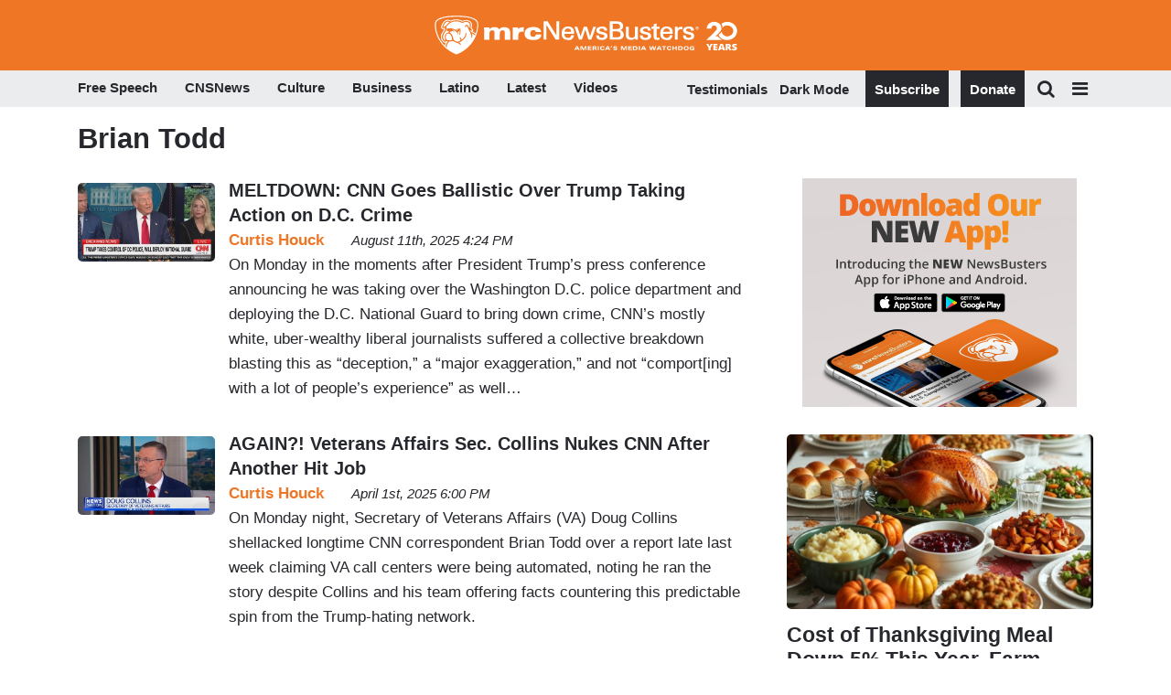

--- FILE ---
content_type: text/html; charset=UTF-8
request_url: https://www.newsbusters.org/people-and-organizations/brian-todd
body_size: 24431
content:
<!DOCTYPE html>
<html lang="en" dir="ltr" prefix="content: http://purl.org/rss/1.0/modules/content/  dc: http://purl.org/dc/terms/  foaf: http://xmlns.com/foaf/0.1/  og: http://ogp.me/ns#  rdfs: http://www.w3.org/2000/01/rdf-schema#  schema: http://schema.org/  sioc: http://rdfs.org/sioc/ns#  sioct: http://rdfs.org/sioc/types#  skos: http://www.w3.org/2004/02/skos/core#  xsd: http://www.w3.org/2001/XMLSchema# ">

	<head>
		<!-- Google Tag Manager -->
		<script>
			(function (w, d, s, l, i) {
w[l] = w[l] || [];
w[l].push({'gtm.start': new Date().getTime(), event: 'gtm.js'});
var f = d.getElementsByTagName(s)[0],
j = d.createElement(s),
dl = l != 'dataLayer' ? '&l=' + l : '';
j.async = true;
j.src = '//www.googletagmanager.com/gtm.js?id=' + i + dl;
f.parentNode.insertBefore(j, f);
})(window, document, 'script', 'dataLayer', 'GTM-N9BP8C');
		</script>
		<!-- End Google Tag Manager -->
		<meta charset="utf-8" />
<link rel="shortlink" href="https://www.newsbusters.org/taxonomy/term/1864" />
<meta name="robots" content="index, follow" />
<link rel="canonical" href="https://www.newsbusters.org/people-and-organizations/brian-todd" />
<meta property="og:site_name" content="Newsbusters" />
<meta property="og:type" content="website" />
<meta property="og:url" content="https://www.newsbusters.org/people-and-organizations/brian-todd" />
<meta property="og:title" content="Brian Todd" />
<meta property="og:description" content="Brian Todd" />
<meta property="og:image" content="https://cdn.mrc.org/nb_fullcolor_rgb.png" />
<meta name="twitter:card" content="summary" />
<meta name="twitter:site" content="@newsbusters" />
<meta name="twitter:title" content="Brian Todd" />
<meta name="twitter:description" content="Brian Todd" />
<meta name="twitter:url" content="https://www.newsbusters.org/people-and-organizations/brian-todd" />
<meta name="twitter:image" content="https://cdn.mrc.org/nb_fullcolor_rgb.png" />
<meta name="theme-color" content="#ee7624" />
<meta name="HandheldFriendly" content="true" />
<meta name="apple-mobile-web-app-capable" content="yes" />
<meta name="apple-mobile-web-app-status-bar-style" content="default" />
<meta name="apple-mobile-web-app-title" content="NewsBusters" />
<meta name="Generator" content="Drupal 9 (https://www.drupal.org)" />
<meta name="MobileOptimized" content="width" />
<meta name="viewport" content="width=device-width, initial-scale=1, shrink-to-fit=no" />
<meta http-equiv="x-ua-compatible" content="ie=edge" /><script type="text/javascript">(window.NREUM||(NREUM={})).init={ajax:{deny_list:["bam.nr-data.net"]},feature_flags:["soft_nav"]};(window.NREUM||(NREUM={})).loader_config={licenseKey:"NRJS-ed111f8a773978ef87b",applicationID:"529999194",browserID:"529999260"};;/*! For license information please see nr-loader-rum-1.303.0.min.js.LICENSE.txt */
(()=>{var e,t,r={122:(e,t,r)=>{"use strict";r.d(t,{a:()=>i});var n=r(944);function i(e,t){try{if(!e||"object"!=typeof e)return(0,n.R)(3);if(!t||"object"!=typeof t)return(0,n.R)(4);const r=Object.create(Object.getPrototypeOf(t),Object.getOwnPropertyDescriptors(t)),a=0===Object.keys(r).length?e:r;for(let o in a)if(void 0!==e[o])try{if(null===e[o]){r[o]=null;continue}Array.isArray(e[o])&&Array.isArray(t[o])?r[o]=Array.from(new Set([...e[o],...t[o]])):"object"==typeof e[o]&&"object"==typeof t[o]?r[o]=i(e[o],t[o]):r[o]=e[o]}catch(e){r[o]||(0,n.R)(1,e)}return r}catch(e){(0,n.R)(2,e)}}},154:(e,t,r)=>{"use strict";r.d(t,{OF:()=>c,RI:()=>i,WN:()=>u,bv:()=>a,gm:()=>o,mw:()=>s,sb:()=>d});var n=r(863);const i="undefined"!=typeof window&&!!window.document,a="undefined"!=typeof WorkerGlobalScope&&("undefined"!=typeof self&&self instanceof WorkerGlobalScope&&self.navigator instanceof WorkerNavigator||"undefined"!=typeof globalThis&&globalThis instanceof WorkerGlobalScope&&globalThis.navigator instanceof WorkerNavigator),o=i?window:"undefined"!=typeof WorkerGlobalScope&&("undefined"!=typeof self&&self instanceof WorkerGlobalScope&&self||"undefined"!=typeof globalThis&&globalThis instanceof WorkerGlobalScope&&globalThis),s=Boolean("hidden"===o?.document?.visibilityState),c=/iPad|iPhone|iPod/.test(o.navigator?.userAgent),d=c&&"undefined"==typeof SharedWorker,u=((()=>{const e=o.navigator?.userAgent?.match(/Firefox[/\s](\d+\.\d+)/);Array.isArray(e)&&e.length>=2&&e[1]})(),Date.now()-(0,n.t)())},163:(e,t,r)=>{"use strict";r.d(t,{j:()=>E});var n=r(384),i=r(741);var a=r(555);r(860).K7.genericEvents;const o="experimental.resources",s="register",c=e=>{if(!e||"string"!=typeof e)return!1;try{document.createDocumentFragment().querySelector(e)}catch{return!1}return!0};var d=r(614),u=r(944),l=r(122);const f="[data-nr-mask]",g=e=>(0,l.a)(e,(()=>{const e={feature_flags:[],experimental:{allow_registered_children:!1,resources:!1},mask_selector:"*",block_selector:"[data-nr-block]",mask_input_options:{color:!1,date:!1,"datetime-local":!1,email:!1,month:!1,number:!1,range:!1,search:!1,tel:!1,text:!1,time:!1,url:!1,week:!1,textarea:!1,select:!1,password:!0}};return{ajax:{deny_list:void 0,block_internal:!0,enabled:!0,autoStart:!0},api:{get allow_registered_children(){return e.feature_flags.includes(s)||e.experimental.allow_registered_children},set allow_registered_children(t){e.experimental.allow_registered_children=t},duplicate_registered_data:!1},browser_consent_mode:{enabled:!1},distributed_tracing:{enabled:void 0,exclude_newrelic_header:void 0,cors_use_newrelic_header:void 0,cors_use_tracecontext_headers:void 0,allowed_origins:void 0},get feature_flags(){return e.feature_flags},set feature_flags(t){e.feature_flags=t},generic_events:{enabled:!0,autoStart:!0},harvest:{interval:30},jserrors:{enabled:!0,autoStart:!0},logging:{enabled:!0,autoStart:!0},metrics:{enabled:!0,autoStart:!0},obfuscate:void 0,page_action:{enabled:!0},page_view_event:{enabled:!0,autoStart:!0},page_view_timing:{enabled:!0,autoStart:!0},performance:{capture_marks:!1,capture_measures:!1,capture_detail:!0,resources:{get enabled(){return e.feature_flags.includes(o)||e.experimental.resources},set enabled(t){e.experimental.resources=t},asset_types:[],first_party_domains:[],ignore_newrelic:!0}},privacy:{cookies_enabled:!0},proxy:{assets:void 0,beacon:void 0},session:{expiresMs:d.wk,inactiveMs:d.BB},session_replay:{autoStart:!0,enabled:!1,preload:!1,sampling_rate:10,error_sampling_rate:100,collect_fonts:!1,inline_images:!1,fix_stylesheets:!0,mask_all_inputs:!0,get mask_text_selector(){return e.mask_selector},set mask_text_selector(t){c(t)?e.mask_selector="".concat(t,",").concat(f):""===t||null===t?e.mask_selector=f:(0,u.R)(5,t)},get block_class(){return"nr-block"},get ignore_class(){return"nr-ignore"},get mask_text_class(){return"nr-mask"},get block_selector(){return e.block_selector},set block_selector(t){c(t)?e.block_selector+=",".concat(t):""!==t&&(0,u.R)(6,t)},get mask_input_options(){return e.mask_input_options},set mask_input_options(t){t&&"object"==typeof t?e.mask_input_options={...t,password:!0}:(0,u.R)(7,t)}},session_trace:{enabled:!0,autoStart:!0},soft_navigations:{enabled:!0,autoStart:!0},spa:{enabled:!0,autoStart:!0},ssl:void 0,user_actions:{enabled:!0,elementAttributes:["id","className","tagName","type"]}}})());var p=r(154),h=r(324);let m=0;const v={buildEnv:h.F3,distMethod:h.Xs,version:h.xv,originTime:p.WN},b={consented:!1},y={appMetadata:{},get consented(){return this.session?.state?.consent||b.consented},set consented(e){b.consented=e},customTransaction:void 0,denyList:void 0,disabled:!1,harvester:void 0,isolatedBacklog:!1,isRecording:!1,loaderType:void 0,maxBytes:3e4,obfuscator:void 0,onerror:void 0,ptid:void 0,releaseIds:{},session:void 0,timeKeeper:void 0,registeredEntities:[],jsAttributesMetadata:{bytes:0},get harvestCount(){return++m}},_=e=>{const t=(0,l.a)(e,y),r=Object.keys(v).reduce((e,t)=>(e[t]={value:v[t],writable:!1,configurable:!0,enumerable:!0},e),{});return Object.defineProperties(t,r)};var w=r(701);const x=e=>{const t=e.startsWith("http");e+="/",r.p=t?e:"https://"+e};var S=r(836),k=r(241);const R={accountID:void 0,trustKey:void 0,agentID:void 0,licenseKey:void 0,applicationID:void 0,xpid:void 0},A=e=>(0,l.a)(e,R),T=new Set;function E(e,t={},r,o){let{init:s,info:c,loader_config:d,runtime:u={},exposed:l=!0}=t;if(!c){const e=(0,n.pV)();s=e.init,c=e.info,d=e.loader_config}e.init=g(s||{}),e.loader_config=A(d||{}),c.jsAttributes??={},p.bv&&(c.jsAttributes.isWorker=!0),e.info=(0,a.D)(c);const f=e.init,h=[c.beacon,c.errorBeacon];T.has(e.agentIdentifier)||(f.proxy.assets&&(x(f.proxy.assets),h.push(f.proxy.assets)),f.proxy.beacon&&h.push(f.proxy.beacon),e.beacons=[...h],function(e){const t=(0,n.pV)();Object.getOwnPropertyNames(i.W.prototype).forEach(r=>{const n=i.W.prototype[r];if("function"!=typeof n||"constructor"===n)return;let a=t[r];e[r]&&!1!==e.exposed&&"micro-agent"!==e.runtime?.loaderType&&(t[r]=(...t)=>{const n=e[r](...t);return a?a(...t):n})})}(e),(0,n.US)("activatedFeatures",w.B),e.runSoftNavOverSpa&&=!0===f.soft_navigations.enabled&&f.feature_flags.includes("soft_nav")),u.denyList=[...f.ajax.deny_list||[],...f.ajax.block_internal?h:[]],u.ptid=e.agentIdentifier,u.loaderType=r,e.runtime=_(u),T.has(e.agentIdentifier)||(e.ee=S.ee.get(e.agentIdentifier),e.exposed=l,(0,k.W)({agentIdentifier:e.agentIdentifier,drained:!!w.B?.[e.agentIdentifier],type:"lifecycle",name:"initialize",feature:void 0,data:e.config})),T.add(e.agentIdentifier)}},234:(e,t,r)=>{"use strict";r.d(t,{W:()=>a});var n=r(836),i=r(687);class a{constructor(e,t){this.agentIdentifier=e,this.ee=n.ee.get(e),this.featureName=t,this.blocked=!1}deregisterDrain(){(0,i.x3)(this.agentIdentifier,this.featureName)}}},241:(e,t,r)=>{"use strict";r.d(t,{W:()=>a});var n=r(154);const i="newrelic";function a(e={}){try{n.gm.dispatchEvent(new CustomEvent(i,{detail:e}))}catch(e){}}},261:(e,t,r)=>{"use strict";r.d(t,{$9:()=>d,BL:()=>s,CH:()=>g,Dl:()=>_,Fw:()=>y,PA:()=>m,Pl:()=>n,Pv:()=>k,Tb:()=>l,U2:()=>a,V1:()=>S,Wb:()=>x,bt:()=>b,cD:()=>v,d3:()=>w,dT:()=>c,eY:()=>p,fF:()=>f,hG:()=>i,k6:()=>o,nb:()=>h,o5:()=>u});const n="api-",i="addPageAction",a="addToTrace",o="addRelease",s="finished",c="interaction",d="log",u="noticeError",l="pauseReplay",f="recordCustomEvent",g="recordReplay",p="register",h="setApplicationVersion",m="setCurrentRouteName",v="setCustomAttribute",b="setErrorHandler",y="setPageViewName",_="setUserId",w="start",x="wrapLogger",S="measure",k="consent"},289:(e,t,r)=>{"use strict";r.d(t,{GG:()=>a,Qr:()=>s,sB:()=>o});var n=r(878);function i(){return"undefined"==typeof document||"complete"===document.readyState}function a(e,t){if(i())return e();(0,n.sp)("load",e,t)}function o(e){if(i())return e();(0,n.DD)("DOMContentLoaded",e)}function s(e){if(i())return e();(0,n.sp)("popstate",e)}},324:(e,t,r)=>{"use strict";r.d(t,{F3:()=>i,Xs:()=>a,xv:()=>n});const n="1.303.0",i="PROD",a="CDN"},374:(e,t,r)=>{r.nc=(()=>{try{return document?.currentScript?.nonce}catch(e){}return""})()},384:(e,t,r)=>{"use strict";r.d(t,{NT:()=>o,US:()=>u,Zm:()=>s,bQ:()=>d,dV:()=>c,pV:()=>l});var n=r(154),i=r(863),a=r(910);const o={beacon:"bam.nr-data.net",errorBeacon:"bam.nr-data.net"};function s(){return n.gm.NREUM||(n.gm.NREUM={}),void 0===n.gm.newrelic&&(n.gm.newrelic=n.gm.NREUM),n.gm.NREUM}function c(){let e=s();return e.o||(e.o={ST:n.gm.setTimeout,SI:n.gm.setImmediate||n.gm.setInterval,CT:n.gm.clearTimeout,XHR:n.gm.XMLHttpRequest,REQ:n.gm.Request,EV:n.gm.Event,PR:n.gm.Promise,MO:n.gm.MutationObserver,FETCH:n.gm.fetch,WS:n.gm.WebSocket},(0,a.i)(...Object.values(e.o))),e}function d(e,t){let r=s();r.initializedAgents??={},t.initializedAt={ms:(0,i.t)(),date:new Date},r.initializedAgents[e]=t}function u(e,t){s()[e]=t}function l(){return function(){let e=s();const t=e.info||{};e.info={beacon:o.beacon,errorBeacon:o.errorBeacon,...t}}(),function(){let e=s();const t=e.init||{};e.init={...t}}(),c(),function(){let e=s();const t=e.loader_config||{};e.loader_config={...t}}(),s()}},389:(e,t,r)=>{"use strict";function n(e,t=500,r={}){const n=r?.leading||!1;let i;return(...r)=>{n&&void 0===i&&(e.apply(this,r),i=setTimeout(()=>{i=clearTimeout(i)},t)),n||(clearTimeout(i),i=setTimeout(()=>{e.apply(this,r)},t))}}function i(e){let t=!1;return(...r)=>{t||(t=!0,e.apply(this,r))}}r.d(t,{J:()=>i,s:()=>n})},555:(e,t,r)=>{"use strict";r.d(t,{D:()=>s,f:()=>o});var n=r(384),i=r(122);const a={beacon:n.NT.beacon,errorBeacon:n.NT.errorBeacon,licenseKey:void 0,applicationID:void 0,sa:void 0,queueTime:void 0,applicationTime:void 0,ttGuid:void 0,user:void 0,account:void 0,product:void 0,extra:void 0,jsAttributes:{},userAttributes:void 0,atts:void 0,transactionName:void 0,tNamePlain:void 0};function o(e){try{return!!e.licenseKey&&!!e.errorBeacon&&!!e.applicationID}catch(e){return!1}}const s=e=>(0,i.a)(e,a)},566:(e,t,r)=>{"use strict";r.d(t,{LA:()=>s,bz:()=>o});var n=r(154);const i="xxxxxxxx-xxxx-4xxx-yxxx-xxxxxxxxxxxx";function a(e,t){return e?15&e[t]:16*Math.random()|0}function o(){const e=n.gm?.crypto||n.gm?.msCrypto;let t,r=0;return e&&e.getRandomValues&&(t=e.getRandomValues(new Uint8Array(30))),i.split("").map(e=>"x"===e?a(t,r++).toString(16):"y"===e?(3&a()|8).toString(16):e).join("")}function s(e){const t=n.gm?.crypto||n.gm?.msCrypto;let r,i=0;t&&t.getRandomValues&&(r=t.getRandomValues(new Uint8Array(e)));const o=[];for(var s=0;s<e;s++)o.push(a(r,i++).toString(16));return o.join("")}},606:(e,t,r)=>{"use strict";r.d(t,{i:()=>a});var n=r(908);a.on=o;var i=a.handlers={};function a(e,t,r,a){o(a||n.d,i,e,t,r)}function o(e,t,r,i,a){a||(a="feature"),e||(e=n.d);var o=t[a]=t[a]||{};(o[r]=o[r]||[]).push([e,i])}},607:(e,t,r)=>{"use strict";r.d(t,{W:()=>n});const n=(0,r(566).bz)()},614:(e,t,r)=>{"use strict";r.d(t,{BB:()=>o,H3:()=>n,g:()=>d,iL:()=>c,tS:()=>s,uh:()=>i,wk:()=>a});const n="NRBA",i="SESSION",a=144e5,o=18e5,s={STARTED:"session-started",PAUSE:"session-pause",RESET:"session-reset",RESUME:"session-resume",UPDATE:"session-update"},c={SAME_TAB:"same-tab",CROSS_TAB:"cross-tab"},d={OFF:0,FULL:1,ERROR:2}},630:(e,t,r)=>{"use strict";r.d(t,{T:()=>n});const n=r(860).K7.pageViewEvent},646:(e,t,r)=>{"use strict";r.d(t,{y:()=>n});class n{constructor(e){this.contextId=e}}},687:(e,t,r)=>{"use strict";r.d(t,{Ak:()=>d,Ze:()=>f,x3:()=>u});var n=r(241),i=r(836),a=r(606),o=r(860),s=r(646);const c={};function d(e,t){const r={staged:!1,priority:o.P3[t]||0};l(e),c[e].get(t)||c[e].set(t,r)}function u(e,t){e&&c[e]&&(c[e].get(t)&&c[e].delete(t),p(e,t,!1),c[e].size&&g(e))}function l(e){if(!e)throw new Error("agentIdentifier required");c[e]||(c[e]=new Map)}function f(e="",t="feature",r=!1){if(l(e),!e||!c[e].get(t)||r)return p(e,t);c[e].get(t).staged=!0,g(e)}function g(e){const t=Array.from(c[e]);t.every(([e,t])=>t.staged)&&(t.sort((e,t)=>e[1].priority-t[1].priority),t.forEach(([t])=>{c[e].delete(t),p(e,t)}))}function p(e,t,r=!0){const o=e?i.ee.get(e):i.ee,c=a.i.handlers;if(!o.aborted&&o.backlog&&c){if((0,n.W)({agentIdentifier:e,type:"lifecycle",name:"drain",feature:t}),r){const e=o.backlog[t],r=c[t];if(r){for(let t=0;e&&t<e.length;++t)h(e[t],r);Object.entries(r).forEach(([e,t])=>{Object.values(t||{}).forEach(t=>{t[0]?.on&&t[0]?.context()instanceof s.y&&t[0].on(e,t[1])})})}}o.isolatedBacklog||delete c[t],o.backlog[t]=null,o.emit("drain-"+t,[])}}function h(e,t){var r=e[1];Object.values(t[r]||{}).forEach(t=>{var r=e[0];if(t[0]===r){var n=t[1],i=e[3],a=e[2];n.apply(i,a)}})}},699:(e,t,r)=>{"use strict";r.d(t,{It:()=>a,KC:()=>s,No:()=>i,qh:()=>o});var n=r(860);const i=16e3,a=1e6,o="SESSION_ERROR",s={[n.K7.logging]:!0,[n.K7.genericEvents]:!1,[n.K7.jserrors]:!1,[n.K7.ajax]:!1}},701:(e,t,r)=>{"use strict";r.d(t,{B:()=>a,t:()=>o});var n=r(241);const i=new Set,a={};function o(e,t){const r=t.agentIdentifier;a[r]??={},e&&"object"==typeof e&&(i.has(r)||(t.ee.emit("rumresp",[e]),a[r]=e,i.add(r),(0,n.W)({agentIdentifier:r,loaded:!0,drained:!0,type:"lifecycle",name:"load",feature:void 0,data:e})))}},741:(e,t,r)=>{"use strict";r.d(t,{W:()=>a});var n=r(944),i=r(261);class a{#e(e,...t){if(this[e]!==a.prototype[e])return this[e](...t);(0,n.R)(35,e)}addPageAction(e,t){return this.#e(i.hG,e,t)}register(e){return this.#e(i.eY,e)}recordCustomEvent(e,t){return this.#e(i.fF,e,t)}setPageViewName(e,t){return this.#e(i.Fw,e,t)}setCustomAttribute(e,t,r){return this.#e(i.cD,e,t,r)}noticeError(e,t){return this.#e(i.o5,e,t)}setUserId(e){return this.#e(i.Dl,e)}setApplicationVersion(e){return this.#e(i.nb,e)}setErrorHandler(e){return this.#e(i.bt,e)}addRelease(e,t){return this.#e(i.k6,e,t)}log(e,t){return this.#e(i.$9,e,t)}start(){return this.#e(i.d3)}finished(e){return this.#e(i.BL,e)}recordReplay(){return this.#e(i.CH)}pauseReplay(){return this.#e(i.Tb)}addToTrace(e){return this.#e(i.U2,e)}setCurrentRouteName(e){return this.#e(i.PA,e)}interaction(e){return this.#e(i.dT,e)}wrapLogger(e,t,r){return this.#e(i.Wb,e,t,r)}measure(e,t){return this.#e(i.V1,e,t)}consent(e){return this.#e(i.Pv,e)}}},773:(e,t,r)=>{"use strict";r.d(t,{z_:()=>a,XG:()=>s,TZ:()=>n,rs:()=>i,xV:()=>o});r(154),r(566),r(384);const n=r(860).K7.metrics,i="sm",a="cm",o="storeSupportabilityMetrics",s="storeEventMetrics"},782:(e,t,r)=>{"use strict";r.d(t,{T:()=>n});const n=r(860).K7.pageViewTiming},836:(e,t,r)=>{"use strict";r.d(t,{P:()=>s,ee:()=>c});var n=r(384),i=r(990),a=r(646),o=r(607);const s="nr@context:".concat(o.W),c=function e(t,r){var n={},o={},u={},l=!1;try{l=16===r.length&&d.initializedAgents?.[r]?.runtime.isolatedBacklog}catch(e){}var f={on:p,addEventListener:p,removeEventListener:function(e,t){var r=n[e];if(!r)return;for(var i=0;i<r.length;i++)r[i]===t&&r.splice(i,1)},emit:function(e,r,n,i,a){!1!==a&&(a=!0);if(c.aborted&&!i)return;t&&a&&t.emit(e,r,n);var s=g(n);h(e).forEach(e=>{e.apply(s,r)});var d=v()[o[e]];d&&d.push([f,e,r,s]);return s},get:m,listeners:h,context:g,buffer:function(e,t){const r=v();if(t=t||"feature",f.aborted)return;Object.entries(e||{}).forEach(([e,n])=>{o[n]=t,t in r||(r[t]=[])})},abort:function(){f._aborted=!0,Object.keys(f.backlog).forEach(e=>{delete f.backlog[e]})},isBuffering:function(e){return!!v()[o[e]]},debugId:r,backlog:l?{}:t&&"object"==typeof t.backlog?t.backlog:{},isolatedBacklog:l};return Object.defineProperty(f,"aborted",{get:()=>{let e=f._aborted||!1;return e||(t&&(e=t.aborted),e)}}),f;function g(e){return e&&e instanceof a.y?e:e?(0,i.I)(e,s,()=>new a.y(s)):new a.y(s)}function p(e,t){n[e]=h(e).concat(t)}function h(e){return n[e]||[]}function m(t){return u[t]=u[t]||e(f,t)}function v(){return f.backlog}}(void 0,"globalEE"),d=(0,n.Zm)();d.ee||(d.ee=c)},843:(e,t,r)=>{"use strict";r.d(t,{u:()=>i});var n=r(878);function i(e,t=!1,r,i){(0,n.DD)("visibilitychange",function(){if(t)return void("hidden"===document.visibilityState&&e());e(document.visibilityState)},r,i)}},860:(e,t,r)=>{"use strict";r.d(t,{$J:()=>u,K7:()=>c,P3:()=>d,XX:()=>i,Yy:()=>s,df:()=>a,qY:()=>n,v4:()=>o});const n="events",i="jserrors",a="browser/blobs",o="rum",s="browser/logs",c={ajax:"ajax",genericEvents:"generic_events",jserrors:i,logging:"logging",metrics:"metrics",pageAction:"page_action",pageViewEvent:"page_view_event",pageViewTiming:"page_view_timing",sessionReplay:"session_replay",sessionTrace:"session_trace",softNav:"soft_navigations",spa:"spa"},d={[c.pageViewEvent]:1,[c.pageViewTiming]:2,[c.metrics]:3,[c.jserrors]:4,[c.spa]:5,[c.ajax]:6,[c.sessionTrace]:7,[c.softNav]:8,[c.sessionReplay]:9,[c.logging]:10,[c.genericEvents]:11},u={[c.pageViewEvent]:o,[c.pageViewTiming]:n,[c.ajax]:n,[c.spa]:n,[c.softNav]:n,[c.metrics]:i,[c.jserrors]:i,[c.sessionTrace]:a,[c.sessionReplay]:a,[c.logging]:s,[c.genericEvents]:"ins"}},863:(e,t,r)=>{"use strict";function n(){return Math.floor(performance.now())}r.d(t,{t:()=>n})},878:(e,t,r)=>{"use strict";function n(e,t){return{capture:e,passive:!1,signal:t}}function i(e,t,r=!1,i){window.addEventListener(e,t,n(r,i))}function a(e,t,r=!1,i){document.addEventListener(e,t,n(r,i))}r.d(t,{DD:()=>a,jT:()=>n,sp:()=>i})},908:(e,t,r)=>{"use strict";r.d(t,{d:()=>n,p:()=>i});var n=r(836).ee.get("handle");function i(e,t,r,i,a){a?(a.buffer([e],i),a.emit(e,t,r)):(n.buffer([e],i),n.emit(e,t,r))}},910:(e,t,r)=>{"use strict";r.d(t,{i:()=>a});var n=r(944);const i=new Map;function a(...e){return e.every(e=>{if(i.has(e))return i.get(e);const t="function"==typeof e&&e.toString().includes("[native code]");return t||(0,n.R)(64,e?.name||e?.toString()),i.set(e,t),t})}},944:(e,t,r)=>{"use strict";r.d(t,{R:()=>i});var n=r(241);function i(e,t){"function"==typeof console.debug&&(console.debug("New Relic Warning: https://github.com/newrelic/newrelic-browser-agent/blob/main/docs/warning-codes.md#".concat(e),t),(0,n.W)({agentIdentifier:null,drained:null,type:"data",name:"warn",feature:"warn",data:{code:e,secondary:t}}))}},990:(e,t,r)=>{"use strict";r.d(t,{I:()=>i});var n=Object.prototype.hasOwnProperty;function i(e,t,r){if(n.call(e,t))return e[t];var i=r();if(Object.defineProperty&&Object.keys)try{return Object.defineProperty(e,t,{value:i,writable:!0,enumerable:!1}),i}catch(e){}return e[t]=i,i}}},n={};function i(e){var t=n[e];if(void 0!==t)return t.exports;var a=n[e]={exports:{}};return r[e](a,a.exports,i),a.exports}i.m=r,i.d=(e,t)=>{for(var r in t)i.o(t,r)&&!i.o(e,r)&&Object.defineProperty(e,r,{enumerable:!0,get:t[r]})},i.f={},i.e=e=>Promise.all(Object.keys(i.f).reduce((t,r)=>(i.f[r](e,t),t),[])),i.u=e=>"nr-rum-1.303.0.min.js",i.o=(e,t)=>Object.prototype.hasOwnProperty.call(e,t),e={},t="NRBA-1.303.0.PROD:",i.l=(r,n,a,o)=>{if(e[r])e[r].push(n);else{var s,c;if(void 0!==a)for(var d=document.getElementsByTagName("script"),u=0;u<d.length;u++){var l=d[u];if(l.getAttribute("src")==r||l.getAttribute("data-webpack")==t+a){s=l;break}}if(!s){c=!0;var f={296:"sha512-DjFbtykbDCyUDGsp+l/dYhH0LhW/Jv9sDnc+aleTRmpV1ZRfyOeip4Sv4USz3Fk0DZCWshsM7d24cTr9Xf3L/A=="};(s=document.createElement("script")).charset="utf-8",i.nc&&s.setAttribute("nonce",i.nc),s.setAttribute("data-webpack",t+a),s.src=r,0!==s.src.indexOf(window.location.origin+"/")&&(s.crossOrigin="anonymous"),f[o]&&(s.integrity=f[o])}e[r]=[n];var g=(t,n)=>{s.onerror=s.onload=null,clearTimeout(p);var i=e[r];if(delete e[r],s.parentNode&&s.parentNode.removeChild(s),i&&i.forEach(e=>e(n)),t)return t(n)},p=setTimeout(g.bind(null,void 0,{type:"timeout",target:s}),12e4);s.onerror=g.bind(null,s.onerror),s.onload=g.bind(null,s.onload),c&&document.head.appendChild(s)}},i.r=e=>{"undefined"!=typeof Symbol&&Symbol.toStringTag&&Object.defineProperty(e,Symbol.toStringTag,{value:"Module"}),Object.defineProperty(e,"__esModule",{value:!0})},i.p="https://js-agent.newrelic.com/",(()=>{var e={374:0,840:0};i.f.j=(t,r)=>{var n=i.o(e,t)?e[t]:void 0;if(0!==n)if(n)r.push(n[2]);else{var a=new Promise((r,i)=>n=e[t]=[r,i]);r.push(n[2]=a);var o=i.p+i.u(t),s=new Error;i.l(o,r=>{if(i.o(e,t)&&(0!==(n=e[t])&&(e[t]=void 0),n)){var a=r&&("load"===r.type?"missing":r.type),o=r&&r.target&&r.target.src;s.message="Loading chunk "+t+" failed.\n("+a+": "+o+")",s.name="ChunkLoadError",s.type=a,s.request=o,n[1](s)}},"chunk-"+t,t)}};var t=(t,r)=>{var n,a,[o,s,c]=r,d=0;if(o.some(t=>0!==e[t])){for(n in s)i.o(s,n)&&(i.m[n]=s[n]);if(c)c(i)}for(t&&t(r);d<o.length;d++)a=o[d],i.o(e,a)&&e[a]&&e[a][0](),e[a]=0},r=self["webpackChunk:NRBA-1.303.0.PROD"]=self["webpackChunk:NRBA-1.303.0.PROD"]||[];r.forEach(t.bind(null,0)),r.push=t.bind(null,r.push.bind(r))})(),(()=>{"use strict";i(374);var e=i(566),t=i(741);class r extends t.W{agentIdentifier=(0,e.LA)(16)}var n=i(860);const a=Object.values(n.K7);var o=i(163);var s=i(908),c=i(863),d=i(261),u=i(241),l=i(944),f=i(701),g=i(773);function p(e,t,i,a){const o=a||i;!o||o[e]&&o[e]!==r.prototype[e]||(o[e]=function(){(0,s.p)(g.xV,["API/"+e+"/called"],void 0,n.K7.metrics,i.ee),(0,u.W)({agentIdentifier:i.agentIdentifier,drained:!!f.B?.[i.agentIdentifier],type:"data",name:"api",feature:d.Pl+e,data:{}});try{return t.apply(this,arguments)}catch(e){(0,l.R)(23,e)}})}function h(e,t,r,n,i){const a=e.info;null===r?delete a.jsAttributes[t]:a.jsAttributes[t]=r,(i||null===r)&&(0,s.p)(d.Pl+n,[(0,c.t)(),t,r],void 0,"session",e.ee)}var m=i(687),v=i(234),b=i(289),y=i(154),_=i(384);const w=e=>y.RI&&!0===e?.privacy.cookies_enabled;function x(e){return!!(0,_.dV)().o.MO&&w(e)&&!0===e?.session_trace.enabled}var S=i(389),k=i(699);class R extends v.W{constructor(e,t){super(e.agentIdentifier,t),this.agentRef=e,this.abortHandler=void 0,this.featAggregate=void 0,this.loadedSuccessfully=void 0,this.onAggregateImported=new Promise(e=>{this.loadedSuccessfully=e}),this.deferred=Promise.resolve(),!1===e.init[this.featureName].autoStart?this.deferred=new Promise((t,r)=>{this.ee.on("manual-start-all",(0,S.J)(()=>{(0,m.Ak)(e.agentIdentifier,this.featureName),t()}))}):(0,m.Ak)(e.agentIdentifier,t)}importAggregator(e,t,r={}){if(this.featAggregate)return;const n=async()=>{let n;await this.deferred;try{if(w(e.init)){const{setupAgentSession:t}=await i.e(296).then(i.bind(i,305));n=t(e)}}catch(e){(0,l.R)(20,e),this.ee.emit("internal-error",[e]),(0,s.p)(k.qh,[e],void 0,this.featureName,this.ee)}try{if(!this.#t(this.featureName,n,e.init))return(0,m.Ze)(this.agentIdentifier,this.featureName),void this.loadedSuccessfully(!1);const{Aggregate:i}=await t();this.featAggregate=new i(e,r),e.runtime.harvester.initializedAggregates.push(this.featAggregate),this.loadedSuccessfully(!0)}catch(e){(0,l.R)(34,e),this.abortHandler?.(),(0,m.Ze)(this.agentIdentifier,this.featureName,!0),this.loadedSuccessfully(!1),this.ee&&this.ee.abort()}};y.RI?(0,b.GG)(()=>n(),!0):n()}#t(e,t,r){if(this.blocked)return!1;switch(e){case n.K7.sessionReplay:return x(r)&&!!t;case n.K7.sessionTrace:return!!t;default:return!0}}}var A=i(630),T=i(614);class E extends R{static featureName=A.T;constructor(e){var t;super(e,A.T),this.setupInspectionEvents(e.agentIdentifier),t=e,p(d.Fw,function(e,r){"string"==typeof e&&("/"!==e.charAt(0)&&(e="/"+e),t.runtime.customTransaction=(r||"http://custom.transaction")+e,(0,s.p)(d.Pl+d.Fw,[(0,c.t)()],void 0,void 0,t.ee))},t),this.importAggregator(e,()=>i.e(296).then(i.bind(i,108)))}setupInspectionEvents(e){const t=(t,r)=>{t&&(0,u.W)({agentIdentifier:e,timeStamp:t.timeStamp,loaded:"complete"===t.target.readyState,type:"window",name:r,data:t.target.location+""})};(0,b.sB)(e=>{t(e,"DOMContentLoaded")}),(0,b.GG)(e=>{t(e,"load")}),(0,b.Qr)(e=>{t(e,"navigate")}),this.ee.on(T.tS.UPDATE,(t,r)=>{(0,u.W)({agentIdentifier:e,type:"lifecycle",name:"session",data:r})})}}var N=i(843),j=i(878),I=i(782);class P extends R{static featureName=I.T;constructor(e){super(e,I.T),y.RI&&((0,N.u)(()=>(0,s.p)("docHidden",[(0,c.t)()],void 0,I.T,this.ee),!0),(0,j.sp)("pagehide",()=>(0,s.p)("winPagehide",[(0,c.t)()],void 0,I.T,this.ee)),this.importAggregator(e,()=>i.e(296).then(i.bind(i,350))))}}class O extends R{static featureName=g.TZ;constructor(e){super(e,g.TZ),y.RI&&document.addEventListener("securitypolicyviolation",e=>{(0,s.p)(g.xV,["Generic/CSPViolation/Detected"],void 0,this.featureName,this.ee)}),this.importAggregator(e,()=>i.e(296).then(i.bind(i,623)))}}new class extends r{constructor(e){var t;(super(),y.gm)?(this.features={},(0,_.bQ)(this.agentIdentifier,this),this.desiredFeatures=new Set(e.features||[]),this.desiredFeatures.add(E),this.runSoftNavOverSpa=[...this.desiredFeatures].some(e=>e.featureName===n.K7.softNav),(0,o.j)(this,e,e.loaderType||"agent"),t=this,p(d.cD,function(e,r,n=!1){if("string"==typeof e){if(["string","number","boolean"].includes(typeof r)||null===r)return h(t,e,r,d.cD,n);(0,l.R)(40,typeof r)}else(0,l.R)(39,typeof e)},t),function(e){p(d.Dl,function(t){if("string"==typeof t||null===t)return h(e,"enduser.id",t,d.Dl,!0);(0,l.R)(41,typeof t)},e)}(this),function(e){p(d.nb,function(t){if("string"==typeof t||null===t)return h(e,"application.version",t,d.nb,!1);(0,l.R)(42,typeof t)},e)}(this),function(e){p(d.d3,function(){e.ee.emit("manual-start-all")},e)}(this),function(e){p(d.Pv,function(t=!0){if("boolean"==typeof t){if((0,s.p)(d.Pl+d.Pv,[t],void 0,"session",e.ee),e.runtime.consented=t,t){const t=e.features.page_view_event;t.onAggregateImported.then(e=>{const r=t.featAggregate;e&&!r.sentRum&&r.sendRum()})}}else(0,l.R)(65,typeof t)},e)}(this),this.run()):(0,l.R)(21)}get config(){return{info:this.info,init:this.init,loader_config:this.loader_config,runtime:this.runtime}}get api(){return this}run(){try{const e=function(e){const t={};return a.forEach(r=>{t[r]=!!e[r]?.enabled}),t}(this.init),t=[...this.desiredFeatures];t.sort((e,t)=>n.P3[e.featureName]-n.P3[t.featureName]),t.forEach(t=>{if(!e[t.featureName]&&t.featureName!==n.K7.pageViewEvent)return;if(this.runSoftNavOverSpa&&t.featureName===n.K7.spa)return;if(!this.runSoftNavOverSpa&&t.featureName===n.K7.softNav)return;const r=function(e){switch(e){case n.K7.ajax:return[n.K7.jserrors];case n.K7.sessionTrace:return[n.K7.ajax,n.K7.pageViewEvent];case n.K7.sessionReplay:return[n.K7.sessionTrace];case n.K7.pageViewTiming:return[n.K7.pageViewEvent];default:return[]}}(t.featureName).filter(e=>!(e in this.features));r.length>0&&(0,l.R)(36,{targetFeature:t.featureName,missingDependencies:r}),this.features[t.featureName]=new t(this)})}catch(e){(0,l.R)(22,e);for(const e in this.features)this.features[e].abortHandler?.();const t=(0,_.Zm)();delete t.initializedAgents[this.agentIdentifier]?.features,delete this.sharedAggregator;return t.ee.get(this.agentIdentifier).abort(),!1}}}({features:[E,P,O],loaderType:"lite"})})()})();</script>
<link rel="icon" href="/themes/custom/bootstrap_custom/images/nbfavicon.png" type="image/png" />

			<title>Brian Todd | Newsbusters</title>
			<link rel="stylesheet" media="all" href="/sites/default/files/css/css_cP7tAB6kBDLg8bbBMcYDylAe2DNAtrw63AuXTHh568I.css" />
<link rel="stylesheet" media="all" href="/sites/default/files/css/css_6e0UQqaJjGo4WrR6iYEFA-0T7P7nRn2YTgCrA-uFFe0.css" />
<link rel="stylesheet" media="print" href="/sites/default/files/css/css_Y4H_4BqmgyCtG7E7YdseTs2qvy9C34c51kBamDdgark.css" />

				
					<meta http-equiv="Content-Security-Policy" content="upgrade-insecure-requests">
					<meta name="google-site-verification" content="fW--CY2dJp4_hMXJWJg2AMMEA9zFEXI_IAE3VRRsPuw"/>
										<meta http-equiv="Content-Security-Policy" content="block-all-mixed-content"/>

					 					
				</head>
				<body class="layout-no-sidebars page-taxonomy-term-1864 page-vocabulary-_ page-view-taxonomy-term path-taxonomy">
										<!-- Google Tag Manager -->
						<noscript><iframe src="//www.googletagmanager.com/ns.html?id=GTM-N9BP8C" height="0" width="0" style="display:none;visibility:hidden"> </iframe>
					</noscript>
					 					<!-- End Google Tag Manager -->

					<a href="#page" class="visually-hidden focusable skip-link"> Skip to main content
					</a>    <div class="dialog-off-canvas-main-canvas" data-off-canvas-main-canvas>
    
<div id="page-wrapper">
  <div id="page">
        <header
      id="header"
      class="header"
      role="banner"
      aria-label="Site header"
    >
            <div id="Menu" class="hidden-menu">
	<div class="menu-container">
  <button class="menu-close"><i class="fa fa-times ssize"></i></button>
  <ul class="menu-list">
    <li class="menu-list-item">
      <a class="menu-list-link mrcbg" href="/freespeech"><div class="menu-item-label">Free Speech America</div></a>
    </li>
    <li class="menu-list-item">
      <a class="menu-list-link mrcbg" href="/cnsnews"><div class="menu-item-label">CNSNews</div></a>
    </li>
    <li class="menu-list-item">
      <a class="menu-list-link mrcbg" href="/culture"><div class="menu-item-label">MRC Culture</div></a>
    </li>
    <li class="menu-list-item">
      <a class="menu-list-link mrcbg" href="/business"><div class="menu-item-label">MRC Business</div></a>
    </li>
    <li class="menu-list-item">
      <a class="menu-list-link mrcbg" href="/latino"><div class="menu-item-label">MRC Latino</div></a>
    </li>
    <li class="menu-list-item">
      <a class="menu-list-link mrcbg" href="https://mrctv.org/"><div class="menu-item-label">MRC Videos</div></a>
    </li>
    <li class="menu-list-item">
      <a class="menu-list-link mrcbg" href="https://mrc.org/testimonials"><div class="menu-item-label">Testimonials</div></a>
    </li>
    <li class="menu-list-item">
      <a class="menu-list-link mrcbg" href="/donate"><div class="menu-item-label">Donate</div></a>
    </li>
     <li class="menu-list-item">
      <a class="menu-list-link mrcbg" href="/subscribe"><div class="menu-item-label">Subscribe</div></a>
    </li>
    <li class="menu-list-item">
      <button class="screenmode" onclick="screenmode()">Dark Mode</button>
    </li>

        <li class="menu-list-item more">
      <a class="menu-list-link" href="#sub-menu" role="button" data-toggle="collapse" aria-expanded="false" aria-controls="sub-menu">
        <div class="menu-item-label">
          <span class="menu-item-icon"><i class="fa fa-caret-down" aria-hidden="true"></i></span>
          About us
        </div>
      </a>
    </li>
    <li id="sub-menu" class="collapse menu-list-item">
      <div class="menu-list-item">
        <a class="menu-list-link" href="/about"><div class="menu-item-label">About NewsBusters</div></a>
      </div>
      <div class="menu-list-item">
        <a class="menu-list-link" href="/contact"><div class="menu-item-label">Contact Us</div></a>
      </div>
      <div class="menu-list-item">
        <a class="menu-list-link" href="https://www.intermarkets.net/advertiser-solutions/portfolio/newsbusters"><div class="menu-item-label">Advertise</div></a>
      </div>
      <div class="menu-list-item">
        <a class="menu-list-link" href="https://www.mrc.org/careers"><div class="menu-item-label">Careers</div></a>
      </div>
      <div class="menu-list-item">
        <a class="menu-list-link" href="/privacy-policy"><div class="menu-item-label">Privacy Policy</div></a>
      </div>
      <div class="menu-list-item">
        <a class="menu-list-link" href="/terms-use-agreement"><div class="menu-item-label">Terms of Use</div></a>
      </div>
    </li>
  </ul>
  <div class="icon-menu">
    <div class="icon-list-item">
      <a class="icon-list-link" href="/search"><span class="icon-item"><i class="fa fa-search" aria-hidden="true"></i></span></a>
    </div>
    <div class="icon-list-item">
      <a class="icon-list-link" href="https://www.youtube.com/user/MRCTVdotOrg">
        <span class="icon-item">
          <i class="fa fa-youtube-play" aria-hidden="true"></i>
                  </span>
      </a>
    </div>
        <div class="icon-list-item">
      <a class="icon-list-link" href="https://www.facebook.com/newsbusters"><span class="icon-item"><i class="fa fa-facebook" aria-hidden="true"></i></span></a>
    </div>
    <div class="icon-list-item">
            <a class="icon-list-link" href="https://www.x.com/newsbusters"><span class="icon-item"><svg viewBox="0 0 35 35" fill="none" xmlns="http://www.w3.org/2000/svg">
  <path
    d="M27.5619 0H32.9314L21.2039 14.8245L35 35H24.2004L15.7355 22.7669L6.0615 35H0.684485L13.2257 19.1406L0 0H11.0734L18.7169 11.1815L27.5619 0ZM25.6757 31.4495H28.6495L9.4535 3.36539H6.25924L25.6757 31.4495Z"
    fill="#002F87"
  />
</svg>
</span></a>
    </div>
    <div class="icon-list-item">
      <a class="icon-list-link" href="/blog/feed"><span class="icon-item"><i class="fa fa-rss" aria-hidden="true"></i></span></a>
    </div>
  </div>

  <div class="white-space">&nbsp;</div>
  <div class="mrc-footer">
    <div class="mrc-logo">
      <a href="https://www.mrc.org/">
            <div class="field field--name-field-logo field--type-image field--label-hidden field__item">  <img width="300" height="86" alt="MRC Logo White" loading="lazy" typeof="foaf:Image" data-src="https://cdn.newsbusters.org/2023-01/MRCStandard_Logo_White%20%281%29.png" class="img-fluid lazyload" /> 

</div>
      </a>
    </div>
    <p>The mission of the Media Research Center is to document and combat the falsehoods and censorship of the news media, entertainment media and Big Tech in order to defend and preserve America's founding principles and Judeo-Christian values. The MRC is a research and education organization operating under Section 501(c)(3) of the Internal Revenue Code, and contributions to the MRC are tax-deductible.</p>
    <p class="center-p">© 2005-2025, Media Research Center. All Rights Reserved.</p>
  </div>
</div>
	<div class="mobile-menu-space">&nbsp;</div>
</div>
<div id="mobile-navbar" class="container-fluid">
	<div id="mobile-nav-home" class="mobile-navbar-section mobile-navbar-section-page click-div">
		<a href="/" class="click-div-link"></a>
		<img src="https://cdn.newsbusters.org/d8menuicons/Home_Grey.png" class="img-fluid menu-icon">
		<div class="menu-icon-label">
			Home
		</div>
	</div>

	<div id="mobile-nav-menu" class="mobile-navbar-section mobile-navbar-section-page">
		<img src="https://cdn.newsbusters.org/d8menuicons/Menu_Grey.png" class="img-fluid menu-icon">
		<div class="menu-icon-label">
			Menu
		</div>
	</div>
</div>
    </header>

         <div class="highlighted">
      <aside class="container section clearfix" role="complementary">
          <div data-drupal-messages-fallback class="hidden"></div>


      </aside>
    </div>
     
    <div id="main-wrapper" class="layout-main-wrapper clearfix">
        <div id="nb_section" class="container-fluid desktop-menu d-xl-none">
  <div class="container">
    <div class="row">
      <div class="col-12 text-center nb-logo">
        <a href="/">
            <div class="field field--name-field-logo field--type-image field--label-hidden field__item">  <img width="" height="" alt="NewsBusters Logo" loading="lazy" typeof="foaf:Image" data-src="https://cdn.newsbusters.org/2025-08/NB_20Anniversary_Logo.svg" class="img-fluid lazyload" /> 

</div>
      </a>
      </div>
    </div>
  </div>
</div>
<div id="desktop-nav" class="d-none d-xl-block">
  <div class="container-fluid header-img">
    <div class="container">
      <div class="row">
        <div class="col-12 text-center nb-logo">
          <a href="/">
            <div class="field field--name-field-logo field--type-image field--label-hidden field__item">  <img width="" height="" alt="NewsBusters Logo" loading="lazy" typeof="foaf:Image" data-src="https://cdn.newsbusters.org/2025-08/NB_20Anniversary_Logo.svg" class="img-fluid lazyload" /> 

</div>
      </a>
        </div>
      </div>
    </div>
  </div>
  <div class="container-fluid header-nav">
    <div class="container">
      <div class="section-links nb_section">
        <a class="sect-link" href="/freespeech"><div class="with-underline techwatch">Free Speech</div></a>
        <a class="sect-link" href="/cnsnews"><div class="with-underline cns">CNSNews</div></a>
        <a class="sect-link" href="/culture"><div class="with-underline culture">Culture</div></a>
        <a class="sect-link" href="/business"><div class="with-underline business">Business</div></a>
        <a class="sect-link" href="/latino"><div class="with-underline latino">Latino</div></a>
        <a class="sect-link" href="/latest"><div class="with-underline nb">Latest</div></a>
        <a class="sect-link" href="https://mrctv.org"><div class="with-underline nb">Videos</div></a>
      </div>
      <div class="desktop-nav-right">
        <div class="testi desktop-nav-right-flex-item">
          <a href="https://mrc.org/testimonials">Testimonials</a>
        </div>

        <div class="screen-mode desktop-nav-right-flex-item">
          <button class="screenmode" onclick="screenmode()">Dark Mode</button>
                  </div>
        <div class="desktop-nav-donate desktop-nav-right-flex-item">
          <a href="/subscribe">Subscribe</a>
        </div>
        <div class="desktop-nav-donate desktop-nav-right-flex-item">
          <a href="/donate">Donate</a>
        </div>
        <div class="desktop-nav-search desktop-nav-right-flex-item">
          <a href="/search"><i class="fa fa-search" aria-hidden="true"></i></a>
        </div>
        <div class="desktop-nav-hamburger desktop-nav-right-flex-item">
          <button><i class="fa fa-bars" aria-hidden="true"></i></button>
          <div class="hamburger-dropdown">
            <div class="us-links">
              <a href="/about" class="hamburger-link">About Us</a>
              <a href="/contact" class="hamburger-link">Contact Us</a>
            </div>
                        <div class="icon-menu">
	<div class="icon-list-item">
		<a class="icon-list-link" href="/search">
			<span class="icon-item">
				<i class="fa fa-search" aria-hidden="true"></i>
			</span>
		</a>
	</div>
	<div class="icon-list-item">
		<a class="icon-list-link ytr" href="https://www.youtube.com/user/MRCTVdotOrg" >
			<span class="icon-item">
				<i class="fa fa-youtube-play" aria-hidden="true"></i>
							</span>
		</a>
	</div>
		<div class="icon-list-item">
		<a class="icon-list-link fbb" href="https://www.facebook.com/newsbusters" >
			<span class="icon-item">
				<i class="fa fa-facebook" aria-hidden="true"></i>
			</span>
		</a>
	</div>
	<div class="icon-list-item">
		<a class="icon-list-link tb" href="https://www.x.com/newsbusters" >
			<span class="icon-item">
								<svg viewBox="0 0 35 35" fill="none" xmlns="http://www.w3.org/2000/svg">
  <path
    d="M27.5619 0H32.9314L21.2039 14.8245L35 35H24.2004L15.7355 22.7669L6.0615 35H0.684485L13.2257 19.1406L0 0H11.0734L18.7169 11.1815L27.5619 0ZM25.6757 31.4495H28.6495L9.4535 3.36539H6.25924L25.6757 31.4495Z"
    fill="#002F87"
  />
</svg>
			</span>
		</a>
	</div>
	<div class="icon-list-item">
		<a class="icon-list-link rss" href="/blog/feed" >
			<span class="icon-item">
				<i class="fa fa-rss" aria-hidden="true"></i>
			</span>
		</a>
	</div>
</div>          </div>
        </div>
      </div>
    </div>
  </div>
</div>

<div id="main" class="container">
	
	<div id="taxterm">
		<div class="term-title">
			<h1>
				Brian Todd
			</h1>
		</div>
		<div class="row">
			<main class="col-12 col-xl-8" id="content" role="main">
				  <div class="views-element-container"><div class="tax-tiles view view-taxonomy-term view-id-taxonomy_term view-display-id-page_1 js-view-dom-id-5bfd3df8059504ce99264fb3d8483c7f9197afbb05a06459a5dfc90e6c53dd91">
  
    
      
      <div class="view-content row">
          <div class="col-12 col-md-6 col-xl-12 views-row">
    <div class="views-field views-field-nothing"><span class="field-content"><a class="card-links" href="/blogs/nb/curtis-houck/2025/08/11/meltdown-cnn-goes-ballistic-over-trump-taking-action-dc-crime">&nbsp;</a></span></div><div class="views-field views-field-field-images"><div class="field-content">  <img width="500" height="285" alt="" loading="lazy" typeof="foaf:Image" data-src="https://cdn.newsbusters.org/styles/blog_tiles_extra_small_default/s3/2025-08/2025-08-11-CNN-InsidePolitics-TrumpDCCrime.jpg?itok=cTK0Vp9z" class="image-style-blog-tiles-extra-small-default img-fluid lazyload" /> 


</div></div><div class="views-field views-field-nothing-1"><span class="field-content"><i class="fa fa-play" aria-hidden="true"></i> Video
</span></div><h3 class="views-field views-field-field-short-title"><div class="field-content">MELTDOWN: CNN Goes Ballistic Over Trump Taking Action on D.C. Crime</div></h3><div class="views-field views-field-field-division"><div class="field-content"><div class="division-nb"></div>
</div></div><div class="views-field views-field-field-author"><div class="field-content"><a href="/author/curtis-houck" hreflang="en">Curtis Houck</a></div></div><div class="views-field views-field-created-1"><span class="field-content">August 11th, 2025 4:24 PM</span></div><div class="views-field views-field-field-summary"><div class="field-content"><p>On Monday in the moments after President Trump’s press conference announcing he was taking over the Washington D.C. police department and deploying the D.C. National Guard to bring down crime, CNN’s mostly white, uber-wealthy liberal journalists suffered a collective breakdown blasting this as “deception,” a “major exaggeration,” and not “comport[ing] with a lot of people’s experience” as well…</div></div>
  </div>
    <div class="col-12 col-md-6 col-xl-12 views-row">
    <div class="views-field views-field-nothing"><span class="field-content"><a class="card-links" href="/blogs/nb/curtis-houck/2025/04/01/veterans-affairs-secretary-collins-nukes-cnn-again-after-another">&nbsp;</a></span></div><div class="views-field views-field-field-images"><div class="field-content">  <img width="500" height="285" alt="" loading="lazy" typeof="foaf:Image" data-src="https://cdn.newsbusters.org/styles/blog_tiles_extra_small_default/s3/2025-04/Doug%20Collins.jpg?itok=1mL-76cC" class="image-style-blog-tiles-extra-small-default img-fluid lazyload" /> 


</div></div><div class="views-field views-field-nothing-1"><span class="field-content">
</span></div><h3 class="views-field views-field-field-short-title"><div class="field-content">AGAIN?! Veterans Affairs Sec. Collins Nukes CNN After Another Hit Job</div></h3><div class="views-field views-field-field-division"><div class="field-content"><div class="division-nb"></div>
</div></div><div class="views-field views-field-field-author"><div class="field-content"><a href="/author/curtis-houck" hreflang="en">Curtis Houck</a></div></div><div class="views-field views-field-created-1"><span class="field-content">April 1st, 2025 6:00 PM</span></div><div class="views-field views-field-field-summary"><div class="field-content"><p>On Monday night, Secretary of Veterans Affairs (VA) Doug Collins shellacked longtime CNN correspondent Brian Todd over a report late last week claiming VA call centers were being automated, noting he ran the story despite Collins and his team offering facts countering this predictable spin from the Trump-hating network.</p>
</div></div>
  </div>
    <div class="col-12 col-md-6 col-xl-12 views-row">
    <div class="views-field views-field-nothing"><span class="field-content"><a class="card-links" href="/blogs/nb/curtis-houck/2018/02/13/lacking-self-awareness-cnn-admits-north-korea-manipulated-world">&nbsp;</a></span></div><div class="views-field views-field-field-images"><div class="field-content">  <img width="500" height="285" loading="lazy" typeof="foaf:Image" data-src="https://cdn.newsbusters.org/styles/blog_tiles_extra_small_default/s3/images/2018-02-13-cnn-sitroom-nkreturn3.jpg?itok=3w8CsnVe" class="image-style-blog-tiles-extra-small-default img-fluid lazyload" /> 


</div></div><div class="views-field views-field-nothing-1"><span class="field-content"><i class="fa fa-play" aria-hidden="true"></i> Video
</span></div><h3 class="views-field views-field-field-short-title"><div class="field-content">CNN Admits North Korea Manipulated ‘World Attention’ at the Olympics</div></h3><div class="views-field views-field-field-division"><div class="field-content"><div class="division-nb"></div>
</div></div><div class="views-field views-field-field-author"><div class="field-content"><a href="/author/curtis-houck" hreflang="en">Curtis Houck</a></div></div><div class="views-field views-field-created-1"><span class="field-content">February 13th, 2018 10:15 PM</span></div><div class="views-field views-field-field-summary"><div class="field-content">It’s often said at sites like this one, but sometimes, you can’t make this stuff up. On the Tuesday edition of CNN’s The Situation Room, host Wolf Blitzer and correspondent Brian Todd assessed whether the North Korean delegation at the Winter Olympic games “manipulate[d] world public opinion” without mention of their own network’s role in the “charm offensive.”
</div></div>
  </div>
    <div class="col-12 col-md-6 col-xl-12 views-row">
    <div class="views-field views-field-nothing"><span class="field-content"><a class="card-links" href="/blogs/nb/curtis-houck/2017/01/25/cnn-boasts-1984-book-sales-thanks-fears-trump-only-footnotes">&nbsp;</a></span></div><div class="views-field views-field-field-images"><div class="field-content">  <img width="500" height="285" loading="lazy" typeof="foaf:Image" data-src="https://cdn.newsbusters.org/styles/blog_tiles_extra_small_default/s3/images/2017-01-25-cnn-sitroom-1984sales2.jpg?itok=0UdJnUl_" class="image-style-blog-tiles-extra-small-default img-fluid lazyload" /> 


</div></div><div class="views-field views-field-nothing-1"><span class="field-content"><i class="fa fa-play" aria-hidden="true"></i> Video
</span></div><h3 class="views-field views-field-field-short-title"><div class="field-content">CNN Boasts of ‘1984’ Book Sales, Compares Trump to Big Brother</div></h3><div class="views-field views-field-field-division"><div class="field-content"><div class="division-nb"></div>
</div></div><div class="views-field views-field-field-author"><div class="field-content"><a href="/author/curtis-houck" hreflang="en">Curtis Houck</a></div></div><div class="views-field views-field-created-1"><span class="field-content">January 25th, 2017 8:27 PM</span></div><div class="views-field views-field-field-summary"><div class="field-content">Following the lead of CNN’s Brian Stelter, Thursday’s Situation Room touted the spike of sales in the book 1984 and strongly hinted that Americans view the Trump administration as the real-life version of Big Brother portrayed in George Orwell’s classic.
</div></div>
  </div>
    <div class="col-12 col-md-6 col-xl-12 views-row">
    <div class="views-field views-field-nothing"><span class="field-content"><a class="card-links" href="/blogs/nb/curtis-houck/2016/02/01/cnn-reporter-marvels-real-time-voting-and-counting-live">&nbsp;</a></span></div><div class="views-field views-field-field-images"><div class="field-content">  <img width="500" height="285" loading="lazy" typeof="foaf:Image" data-src="https://cdn.newsbusters.org/styles/blog_tiles_extra_small_default/s3/images/2016-02-01-CNN-IowaCaucuses-VotingCounting.JPG?itok=ObaF-pkF" class="image-style-blog-tiles-extra-small-default img-fluid lazyload" /> 


</div></div><div class="views-field views-field-nothing-1"><span class="field-content"><i class="fa fa-play" aria-hidden="true"></i> Video
</span></div><h3 class="views-field views-field-field-short-title"><div class="field-content">CNN Marvels at ‘Real Time Voting &amp; Counting Live on Intl. Television&#039;</div></h3><div class="views-field views-field-field-division"><div class="field-content"><div class="division-nb"></div>
</div></div><div class="views-field views-field-field-author"><div class="field-content"><a href="/author/curtis-houck" hreflang="en">Curtis Houck</a></div></div><div class="views-field views-field-created-1"><span class="field-content">February 1st, 2016 10:14 PM</span></div><div class="views-field views-field-field-summary"><div class="field-content">Grasping for straws in the early going of the vote tallying for Monday night’s Iowa caucuses, CNN correspondent Brian Todd exclaimed to viewers about the seemingly simple sorting and counting of votes at one Republican caucus site that he hyped as being beamed “live on international television.”
</div></div>
  </div>
    <div class="col-12 col-md-6 col-xl-12 views-row">
    <div class="views-field views-field-nothing"><span class="field-content"><a class="card-links" href="/blogs/nb/matthew-balan/2015/09/02/cnn-spotlights-troubling-wave-police-deaths-recent-weeks">&nbsp;</a></span></div><div class="views-field views-field-field-images"><div class="field-content">  <img width="500" height="285" loading="lazy" typeof="foaf:Image" data-src="https://cdn.newsbusters.org/styles/blog_tiles_extra_small_default/s3/images/2015-09-02-CNN-TSR-Cops_Graphic.jpg?itok=Bklvplsy" class="image-style-blog-tiles-extra-small-default img-fluid lazyload" /> 


</div></div><div class="views-field views-field-nothing-1"><span class="field-content"><i class="fa fa-play" aria-hidden="true"></i> Video
</span></div><h3 class="views-field views-field-field-short-title"><div class="field-content">CNN Spotlights &#039;Troubling Wave of Police Deaths&#039; In Recent Weeks</div></h3><div class="views-field views-field-field-division"><div class="field-content"><div class="division-nb"></div>
</div></div><div class="views-field views-field-field-author"><div class="field-content"><a href="/author/matthew-balan" hreflang="en">Matthew Balan</a></div></div><div class="views-field views-field-created-1"><span class="field-content">September 2nd, 2015 7:23 PM</span></div><div class="views-field views-field-field-summary"><div class="field-content">CNN's Brian Todd zeroed in on the "horrifying recent pattern" of criminals murdering police officers during a report on Wednesday's Situation Room. Todd noted that "seven law enforcement officers [were] shot to death in a month – 24 officers shot and killed so far this year across America,"and reported that "the string of killings of officers in recent weeks...has really got the law enforcement…</div></div>
  </div>
    <div class="col-12 col-md-6 col-xl-12 views-row">
    <div class="views-field views-field-nothing"><span class="field-content"><a class="card-links" href="/blogs/nb/matt-hadro/2013/06/27/mrc-study-cnn-hands-airwaves-liberals-after-supreme-court-decisions">&nbsp;</a></span></div><div class="views-field views-field-field-images"><div class="field-content">  <img width="500" height="285" loading="lazy" typeof="foaf:Image" data-src="https://cdn.newsbusters.org/styles/blog_tiles_extra_small_default/s3/images/2013/June/2013-06-27-NBC-TDAY-Panel.JPG?itok=h6pE8XtZ" class="image-style-blog-tiles-extra-small-default img-fluid lazyload" /> 


</div></div><div class="views-field views-field-nothing-1"><span class="field-content">
</span></div><h3 class="views-field views-field-field-short-title"><div class="field-content">MRC Study: CNN Hands Airwaves to Liberals After Supreme Court Decision</div></h3><div class="views-field views-field-field-division"><div class="field-content"><div class="division-nb"></div>
</div></div><div class="views-field views-field-field-author"><div class="field-content"><a href="/author/matt-hadro" hreflang="en">Matt Hadro</a></div></div><div class="views-field views-field-created-1"><span class="field-content">June 27th, 2013 3:16 PM</span></div><div class="views-field views-field-field-summary"><div class="field-content">
	CNN really showed its bias in reacting to two very different Supreme Court decisions this week. On Tuesday, the Court struck down a portion of the 1965 Voting Rights Act; in the hours that followed, CNN's coverage included four times as many critics of the decision as supporters (8 vs. 2).
	
	Then on Wednesday, the Court struck down the Defense of Marriage Act and permitted the nullification of…</div></div>
  </div>
    <div class="col-12 col-md-6 col-xl-12 views-row">
    <div class="views-field views-field-nothing"><span class="field-content"><a class="card-links" href="/blogs/nb/matt-hadro/2013/02/11/cnn-welcomes-pope-benedict-retirement-litany-his-serious">&nbsp;</a></span></div><div class="views-field views-field-field-images"><div class="field-content">  <img width="500" height="285" loading="lazy" typeof="foaf:Image" data-src="https://cdn.newsbusters.org/styles/blog_tiles_extra_small_default/s3/images/2013/February/Screen%20Shot%202013-02-11%20at%206.48.13%20PM_0.png?itok=_xKdAvis" class="image-style-blog-tiles-extra-small-default img-fluid lazyload" /> 


</div></div><div class="views-field views-field-nothing-1"><span class="field-content">
</span></div><h3 class="views-field views-field-field-short-title"><div class="field-content">CNN Welcomes Pope Benedict to Retirement With Litany of His &#039;Serious C</div></h3><div class="views-field views-field-field-division"><div class="field-content"><div class="division-nb"></div>
</div></div><div class="views-field views-field-field-author"><div class="field-content"><a href="/author/matt-hadro" hreflang="en">Matt Hadro</a></div></div><div class="views-field views-field-created-1"><span class="field-content">February 11th, 2013 5:42 PM</span></div><div class="views-field views-field-field-summary"><div class="field-content">
	Right as CNN's The Situation Room reported the resignation of Pope Benedict XVI, correspondent Brian Todd launched into a litany of the "controversies" of his papacy and pushed the positive analysis to the bottom of his report.
	
	"Pope Benedict's papacy has been marked by serious controversies," began anchor Wolf Blitzer. Todd followed up that as far as "controversies" were concerned, "there…</div></div>
  </div>
    <div class="col-12 col-md-6 col-xl-12 views-row">
    <div class="views-field views-field-nothing"><span class="field-content"><a class="card-links" href="/blogs/nb/matt-hadro/2012/09/13/cnn-asks-if-anti-islam-film-director-has-blood-his-hands">&nbsp;</a></span></div><div class="views-field views-field-field-images"><div class="field-content">  <img width="500" height="285" loading="lazy" typeof="foaf:Image" data-src="https://cdn.newsbusters.org/styles/blog_tiles_extra_small_default/s3/images/2012/September/2012-09-13-FNC-AL-Powers.jpg?itok=K9L2F5lI" class="image-style-blog-tiles-extra-small-default img-fluid lazyload" /> 


</div></div><div class="views-field views-field-nothing-1"><span class="field-content">
</span></div><h3 class="views-field views-field-field-short-title"><div class="field-content">CNN Asks If Anti-Islam Film Director Has Blood on His Hands</div></h3><div class="views-field views-field-field-division"><div class="field-content"><div class="division-nb"></div>
</div></div><div class="views-field views-field-field-author"><div class="field-content"><a href="/author/matt-hadro" hreflang="en">Matt Hadro</a></div></div><div class="views-field views-field-created-1"><span class="field-content">September 13th, 2012 5:23 PM</span></div><div class="views-field views-field-field-summary"><div class="field-content">
	Terrorists murdered an American ambassador in cold blood, and yet CNN shamelessly implied on Thursday that the makers of an anti-Islam movie might have blood on their very hands.

	"Do you and Mr. Bacile feel that you have any blood on your hands as a result of the violence?" correspondent Brian Todd asked a consultant for the film, Steve Klein. Anchor Don Lemon reported that the movie "may…</div></div>
  </div>
    <div class="col-12 col-md-6 col-xl-12 views-row">
    <div class="views-field views-field-nothing"><span class="field-content"><a class="card-links" href="/blogs/nb/matt-hadro/2012/08/17/cnn-hypes-gop-links-military-obama-critics">&nbsp;</a></span></div><div class="views-field views-field-field-images"><div class="field-content">  <img width="500" height="285" loading="lazy" typeof="foaf:Image" data-src="https://cdn.newsbusters.org/styles/blog_tiles_extra_small_default/s3/images/2012/August/2012-08-16-NBC-NN-WilliamsMoney.jpg?itok=nMHx6tUu" class="image-style-blog-tiles-extra-small-default img-fluid lazyload" /> 


</div></div><div class="views-field views-field-nothing-1"><span class="field-content">
</span></div><h3 class="views-field views-field-field-short-title"><div class="field-content">CNN Hypes GOP Links of Military Obama Critics</div></h3><div class="views-field views-field-field-division"><div class="field-content"><div class="division-nb"></div>
</div></div><div class="views-field views-field-field-author"><div class="field-content"><a href="/author/matt-hadro" hreflang="en">Matt Hadro</a></div></div><div class="views-field views-field-created-1"><span class="field-content">August 17th, 2012 3:26 PM</span></div><div class="views-field views-field-field-summary"><div class="field-content">
	CNN is harping on the "partisan" connections of a group of military veterans criticizing President Obama, likening it to Swift Boat, yet it has helped further liberal partisan attacks in the past through its own biased coverage.
	
	"A new group of veterans, including former Navy SEALs, accuses President Obama of taking too much credit for the killing of Osama bin Laden. The group says it's…</div></div>
  </div>
    <div class="col-12 col-md-6 col-xl-12 views-row">
    <div class="views-field views-field-nothing"><span class="field-content"><a class="card-links" href="/blogs/nb/matt-hadro/2011/12/21/cnn-says-bachmann-insults-wal-mart-calling-n-korea-wal-mart-missile">&nbsp;</a></span></div><div class="views-field views-field-field-images"><div class="field-content">  <img width="500" height="285" loading="lazy" typeof="foaf:Image" data-src="https://cdn.newsbusters.org/styles/blog_tiles_extra_small_default/s3/images/2011/December/2011-12-22-NBC-T-Engel2.jpg?itok=PScTL9HD" class="image-style-blog-tiles-extra-small-default img-fluid lazyload" /> 


</div></div><div class="views-field views-field-nothing-1"><span class="field-content">
</span></div><h3 class="views-field views-field-field-short-title"><div class="field-content">CNN Says Bachmann ‘Insults’ Wal-Mart for Calling N. Korea ‘Wal-M</div></h3><div class="views-field views-field-field-division"><div class="field-content"><div class="division-nb"></div>
</div></div><div class="views-field views-field-field-author"><div class="field-content"><a href="/author/matt-hadro" hreflang="en">Matt Hadro</a></div></div><div class="views-field views-field-created-1"><span class="field-content">December 21st, 2011 7:56 PM</span></div><div class="views-field views-field-field-summary"><div class="field-content">
	After presidential candidate Michele Bachmann referred to North Korea as “the Wal-Mart of missile delivery systems,” CNN correspondent Brian Todd hyped the possible political backlash she could suffer for using Wal-Mart’s name in such a manner.

	The CNN headline blared “Bachmann Insults Wal-Mart” and Todd whacked the GOP candidate with a critical segment on her making an “odd Wal-Mart…</div></div>
  </div>
    <div class="col-12 col-md-6 col-xl-12 views-row">
    <div class="views-field views-field-nothing"><span class="field-content"><a class="card-links" href="/blogs/nb/matthew-balan/2009/11/11/cnn-considers-political-correctness-factor-ft-hood-shootings">&nbsp;</a></span></div><div class="views-field views-field-field-images"><div class="field-content"></div></div><div class="views-field views-field-nothing-1"><span class="field-content">
</span></div><h3 class="views-field views-field-field-short-title"><div class="field-content">CNN Considers Political Correctness as a Factor in Ft. Hood Shootings</div></h3><div class="views-field views-field-field-division"><div class="field-content"><div class="division-nb"></div>
</div></div><div class="views-field views-field-field-author"><div class="field-content"><a href="/author/matthew-balan" hreflang="en">Matthew Balan</a></div></div><div class="views-field views-field-created-1"><span class="field-content">November 11th, 2009 7:27 PM</span></div><div class="views-field views-field-field-summary"><div class="field-content">On Wednesday’s Situation Room, CNN’s Brian Todd actually considered that political correctness prevented earlier action against Ft. Hood shooter Nidal Hasan. Despite referencing “a senior investigative official who...said he has never heard any indication...that Hasan got any favorable treatment...before this shooting,” Todd also cited three others who were certain of the political correctness…</div></div>
  </div>
    <div class="col-12 col-md-6 col-xl-12 views-row">
    <div class="views-field views-field-nothing"><span class="field-content"><a class="card-links" href="/blogs/nb/matthew-balan/2009/09/25/cnns-brian-todd-interviews-anarchists-omits-theyre-anarchists">&nbsp;</a></span></div><div class="views-field views-field-field-images"><div class="field-content"></div></div><div class="views-field views-field-nothing-1"><span class="field-content">
</span></div><h3 class="views-field views-field-field-short-title"><div class="field-content">CNN&#039;s Brian Todd Interviews Anarchists, Omits They&#039;re Anarchists</div></h3><div class="views-field views-field-field-division"><div class="field-content"><div class="division-nb"></div>
</div></div><div class="views-field views-field-field-author"><div class="field-content"><a href="/author/matthew-balan" hreflang="en">Matthew Balan</a></div></div><div class="views-field views-field-created-1"><span class="field-content">September 25th, 2009 6:09 PM</span></div><div class="views-field views-field-field-summary"><div class="field-content">CNN correspondent Brian Todd featured anarchist protesters at the G-20 Summit in Pittsburgh during a report on Friday’s Situation Room, but despite their clear political affiliation, didn’t mention their extreme background.Todd devoted the first half of his report from the western Pennsylvania city to the protesters’ march. As the correspondent noted the “audible frustration on the streets by…</div></div>
  </div>
    <div class="col-12 col-md-6 col-xl-12 views-row">
    <div class="views-field views-field-nothing"><span class="field-content"><a class="card-links" href="/blogs/nb/matthew-balan/2008/11/18/cnn-labels-catholic-cardinals-criticism-obama-diatribe">&nbsp;</a></span></div><div class="views-field views-field-field-images"><div class="field-content"></div></div><div class="views-field views-field-nothing-1"><span class="field-content">
</span></div><h3 class="views-field views-field-field-short-title"><div class="field-content">CNN Labels Catholic Cardinal’s Criticism of Obama a ‘Diatribe</div></h3><div class="views-field views-field-field-division"><div class="field-content"><div class="division-nb"></div>
</div></div><div class="views-field views-field-field-author"><div class="field-content"><a href="/author/matthew-balan" hreflang="en">Matthew Balan</a></div></div><div class="views-field views-field-created-1"><span class="field-content">November 18th, 2008 10:30 PM</span></div><div class="views-field views-field-field-summary"><div class="field-content">On Tuesday’s Situation Room, CNN anchor Wolf Blitzer referred to a Catholic cardinal’s criticism of Barack Obama’s abortion position as a "scathing rant" and a "diatribe." A CNN graphic also used the "scathing rant" term, and Blitzer later referred to the cardinal’s words as a "blistering rant." All three of these terms came during Blitzer’s promos for a report by CNN correspondent Brian Todd,…</div></div>
  </div>

    </div>
  
                    <nav aria-label="Page navigation">
        <h4 class="visually-hidden">Pagination</h4>
        <ul class="js-pager__items pagination">
                                <li class="page-item">
              <span class="page-link">
                Page 1              </span>
            </li>
                                <li class="page-item">
              <a class="page-link" href="/people-and-organizations/brian-todd?page=1" title="Go to next page" rel="next">
                <span class="visually-hidden">Next page</span>
                <span aria-hidden="true">››</span>
              </a>
            </li>
                  </ul>
      </nav>
    
          </div>
</div>


			</main>
			<div id="sidebar" class="d-none d-xl-block col-xl-4">
				  <section class="row region region-sidebar">
    <div id="block-intranet-mid-size" class="block block-intranet block-intranet-mid-size">
  
    
      <div class="content">
      <div class="intranet-image-container intranet-mid-size"><div class="intranet-image-spinner"></div></div>
    </div>
  </div>
<div class="views-element-container block block-views block-views-blockfront-page-views-side-bar-must-read" id="block-views-block-front-page-views-side-bar-must-read">
  
    
      <div class="content">
      <div><div class="blog-tiles view view-front-page-views view-id-front_page_views view-display-id-side_bar_must_read js-view-dom-id-8f7c5bf32a614fbce8c95d9981c5b54a9962ff22ed092b8c681e3ecce6e9ffa7">
  
    
      
      <div class="view-content row">
          <div class="views-row">
    <div><span><a class="card-links" href="/blogs/cnsnews/craig-bannister/2025/11/24/cost-thanksgiving-dinner-down-5-year-farm-bureau-study">&nbsp;</a></span></div><div class="views-field views-field-field-images"><div class="field-content">  <a href="/blogs/cnsnews/craig-bannister/2025/11/24/cost-thanksgiving-dinner-down-5-year-farm-bureau-study"><img width="500" height="285" alt="" loading="lazy" typeof="foaf:Image" data-src="https://cdn.newsbusters.org/styles/blog_tiles_extra_small_default/s3/2025-11/turkey%242.png?itok=7aePql-J" class="image-style-blog-tiles-extra-small-default img-fluid lazyload" /> 

</a>
</div></div><h3 class="views-field views-field-field-short-title"><div class="field-content"><a href="/blogs/cnsnews/craig-bannister/2025/11/24/cost-thanksgiving-dinner-down-5-year-farm-bureau-study" hreflang="en">Cost of Thanksgiving Meal Down 5% This Year, Farm Bureau Study Reveals</a></div></h3><div class="views-field views-field-field-author"><div class="field-content"><a href="/author/craig-bannister" hreflang="en">Craig Bannister</a></div></div>
  </div>
    <div class="views-row">
    <div><span><a class="card-links" href="/blogs/business/joseph-vazquez/2025/11/24/shocker-hurricane-climate-disaster-media-said-was-coming">&nbsp;</a></span></div><div class="views-field views-field-field-images"><div class="field-content">  <a href="/blogs/business/joseph-vazquez/2025/11/24/shocker-hurricane-climate-disaster-media-said-was-coming"><img width="500" height="285" alt="" loading="lazy" typeof="foaf:Image" data-src="https://cdn.newsbusters.org/styles/blog_tiles_extra_small_default/s3/2025-11/JohnDickerson.png?itok=GVWrMy5H" class="image-style-blog-tiles-extra-small-default img-fluid lazyload" /> 

</a>
</div></div><h3 class="views-field views-field-field-short-title"><div class="field-content"><a href="/blogs/business/joseph-vazquez/2025/11/24/shocker-hurricane-climate-disaster-media-said-was-coming" hreflang="en">OOPS! Hurricane Disaster Media Said Was Coming In 2025 Never Happened</a></div></h3><div class="views-field views-field-field-author"><div class="field-content"><a href="/author/joseph-vazquez" hreflang="en">Joseph Vazquez</a></div></div>
  </div>

    </div>
  
          </div>
</div>

    </div>
  </div>
<div id="block-intranet-long-size" class="block block-intranet block-intranet-long-size">
  
    
      <div class="content">
      <div class="intranet-image-container intranet-long-size"><div class="intranet-image-spinner"></div></div>
    </div>
  </div>

  </section>

			</div>
		</div>
	</div>
</div>
<div class="mobile-menu-space">&nbsp;</div>
    </div>
    <footer class="d-none d-xl-block nb-footer">
      <div class="footer-wrapper container-fluid">
	<div class="container">
		<div class="row">
			<div class="col-7 footer-left">
				<div class="row top-left">
					<div class="col-12">
						<div class="mrc-logo ">
							<a href="https://www.mrc.org/">
								
            <div class="field field--name-field-logo field--type-image field--label-hidden field__item">  <img width="300" height="86" alt="MRC Logo White" loading="lazy" typeof="foaf:Image" data-src="https://cdn.newsbusters.org/2023-01/MRCStandard_Logo_White%20%281%29.png" class="img-fluid lazyload" /> 

</div>
      
							</a>
						</div>
						<div class="mrc-mission">
							<p>
								The mission of the Media Research Center is to document and combat the falsehoods and censorship of the news media, entertainment media and Big Tech in order to defend and preserve America's founding principles and Judeo-Christian values. The MRC is a research and education organization operating
								under Section 501(c)(3) of the Internal Revenue Code, and contributions to the MRC are
								tax-deductible.
							</p>
						</div>
					</div>
				</div>
				<div class="row">
					<div class="col-4 footer-links">
						<p style="font-weight: 600;">Company</p>
						<div class="footer-list-item">
							<a class="footer-list-link" href="/about">
								<div class="footer-item-label">About NewsBusters</div>
							</a>
						</div>
						<div class="footer-list-item">
							<a class="footer-list-link" href="https://mrc.org/testimonials">
								<div class="footer-item-label">Testimonials</div>
							</a>
						</div>
						<div class="footer-list-item">
							<a class="footer-list-link" href="/donate">
								<div class="footer-item-label">Donate</div>
							</a>
						</div>
						<div class="footer-list-item">
							<a class="footer-list-link" href="/contact">
								<div class="footer-item-label">Contact Us</div>
							</a>
						</div>
																		<div class="footer-list-item">
							<a class="footer-list-link" href="https://www.mrc.org/careers">

								<div class="footer-item-label">Careers</div>
							</a>
						</div>
					</div>
					<div class="col-4 footer-links">
						<p style="font-weight: 600;">MRC Programs</p>

						<div class="footer-list-item">
							<a class="footer-list-link" href="https://mrc.org">
								<div class="footer-item-label">MRC</div>
							</a>
						</div>

						<div class="footer-list-item">
							<a class="footer-list-link" href="/cnsnews">
								<div class="footer-item-label">CNSNews.com</div>
							</a>
						</div>

						<div class="footer-list-item">
							<a class="footer-list-link" href="https://mrctv.org">
								<div class="footer-item-label">MRCTV</div>
							</a>
						</div>

						<div class="footer-list-item">
							<a class="footer-list-link" href="/freespeech">
								<div class="footer-item-label">Free Speech America</div>
							</a>
						</div>

						<div class="footer-list-item">
							<a class="footer-list-link" href="https://www.mrc.org/action">
								<div class="footer-item-label">MRC Action</div>
							</a>
						</div>

						<div class="footer-list-item">
							<a class="footer-list-link" href="/latino">
								<div class="footer-item-label">MRC Latino</div>
							</a>
						</div>

						<div class="footer-list-item">
							<a class="footer-list-link" href="/culture">
								<div class="footer-item-label">MRC Culture</div>
							</a>
						</div>

						<div class="footer-list-item">
							<a class="footer-list-link" href="/business">
								<div class="footer-item-label">MRC Business</div>
							</a>
						</div>

					</div>
					<div class="col-4 footer-links">
						<p style="font-weight: 600;">Legal</p>
						<div class="footer-list-item">
							<a class="footer-list-link" href="/privacy-policy">
								<div class="footer-item-label">Privacy Policy</div>
							</a>
						</div>
						<div class="footer-list-item">
							<a class="footer-list-link" href="/terms-use-agreement">
								<div class="footer-item-label">Terms of Use</div>
							</a>
						</div>
						<p>&nbsp;</p>
						<p style="font-weight: 600;">Features</p>
						<div class="footer-list-item">
							<a class="footer-list-link" onclick="activateDarkMode()">
								<div class="footer-item-label">Dark Mode</div>
							</a>
						</div>
						<div class="footer-list-item">
							<a class="footer-list-link" onclick="activateLightMode()">
								<div class="footer-item-label">Light Mode</div>
							</a>
						</div>
						<div class="footer-list-item">
							<a class="footer-list-link" href="/search">
								<div class="footer-item-label">Search</div>
							</a>
						</div>
					</div>
				</div>
			</div>
			<div class="col-1 footer-center-line">
				<div class="vl"></div>
			</div>
			<div class="col-4 footer-right">
				<div>
					<div class="connect-form">
  <p style="font-weight: 600;">CONNECT</p>
  <p style="padding-bottom:1rem;">Sign up for our NB Daily newsletter to receive the latest news Monday through Friday.</p>
    <a href="/subscribe" class="subscribe-button">
	Subscribe
</a>

  </div>
				</div>
				<div class="footer-icons">
					<a href="https://www.facebook.com/newsbusters">
						<div class="fb-icon"></div>
					</a>
					<a class="twit" href="https://www.x.com/newsbusters">
												<svg viewBox="0 0 35 35" fill="none" xmlns="http://www.w3.org/2000/svg">
  <path
    d="M27.5619 0H32.9314L21.2039 14.8245L35 35H24.2004L15.7355 22.7669L6.0615 35H0.684485L13.2257 19.1406L0 0H11.0734L18.7169 11.1815L27.5619 0ZM25.6757 31.4495H28.6495L9.4535 3.36539H6.25924L25.6757 31.4495Z"
    fill="#002F87"
  />
</svg>
					</a>
					<a href="https://www.instagram.com/mediaresearchcenter">
						<div class="ig-icon"></div>
					</a>
					<a href="https://www.youtube.com/user/MRCTVdotOrg">
						<div class="yt-icon"></div>
					</a>
					<a href="https://truthsocial.com/@newsbusters">
						<div class="truth-icon"></div>
					</a>
					<a href="https://app.parler.com/NewsBusters">
						<div class="parler-icon"></div>
					</a>
										<a href="/contact">
						<div class="contact-icon"></div>
					</a>
					<a href="/search">
						<div class="search-icon"></div>
					</a>
				</div>
				<p class="rights-reserved">
					© 2005-2025, Media Research Center. All Rights Reserved.
				</p>
			</div>
		</div>
	</div>
</div>






    </footer>
  </div>
</div>

  </div>
 
					<script type="application/json" data-drupal-selector="drupal-settings-json">{"path":{"baseUrl":"\/","scriptPath":null,"pathPrefix":"","currentPath":"taxonomy\/term\/1864","currentPathIsAdmin":false,"isFront":false,"currentLanguage":"en"},"pluralDelimiter":"\u0003","suppressDeprecationErrors":true,"intranet":{"longSizeImages":{"data":[{"s3url":"https:\/\/cdn.mrc.org\/intranet\/images\/image-1759759187675.png","link":"https:\/\/mrc.org\/presidentsclub","tag":"intranet image","weight":66.66666666666666},{"s3url":"https:\/\/cdn.mrc.org\/intranet\/images\/image-1761167485053.png","link":"https:\/\/play.google.com\/store\/apps\/details?id=app.newsbusters.android\u0026pcampaignid=web_share|https:\/\/apps.apple.com\/us\/app\/newsbusters\/id6753958249","tag":"intranet image","weight":33.33333333333332},{"s3url":"https:\/\/cdn.mrc.org\/intranet\/images\/image-1763485551522.png","link":"https:\/\/mrc.org\/donate","tag":"intranet image","weight":-1.4210854715202004e-14}]},"midSizeImages":{"data":[{"s3url":"https:\/\/cdn.mrc.org\/intranet\/images\/image-1759759158805.png","link":"https:\/\/mrc.org\/presidentsclub","tag":"intranet image","weight":66.66666666666666},{"s3url":"https:\/\/cdn.mrc.org\/intranet\/images\/image-1761167459560.png","link":"https:\/\/play.google.com\/store\/apps\/details?id=app.newsbusters.android\u0026pcampaignid=web_share|https:\/\/apps.apple.com\/us\/app\/newsbusters\/id6753958249","tag":"intranet image","weight":33.33333333333332},{"s3url":"https:\/\/cdn.mrc.org\/intranet\/images\/image-1764020073907.png","link":"https:\/\/mrc.org\/donate","tag":"intranet image","weight":-1.4210854715202004e-14}]}},"user":{"uid":0,"permissionsHash":"8e074527077e32c70df68b00dd897ac17fa98c0f6e5c346414b1acb7be1873de"}}</script>
<script src="/sites/default/files/js/js_xaG0L4FbMZYFX7XX5MCG3jGtp2pWQcFY5mDv-uOdsGc.js"></script>
<script src="https://mrc7.s3.amazonaws.com/intranet/deliverable/intranet.js" defer async type="text/javascript"></script>
<script src="/sites/default/files/js/js_uVhOt2BuDwU84SaBt_h-ysN-iFkDiwe2O-dTKKj_akE.js"></script>

					<script type="text/javascript">window.NREUM||(NREUM={});NREUM.info={"beacon":"bam.nr-data.net","licenseKey":"NRJS-ed111f8a773978ef87b","applicationID":"529999194","transactionName":"YFZUMEBVWEFUVEAPWVkcdwdGXVlcGnNGE0ZWX2oSW1FBQWllWxNCXl1ROGRdU0VlVlMDdVhdQhZdWFpXRxoKDldZV1oB","queueTime":0,"applicationTime":629,"atts":"TBFXRghPS08=","errorBeacon":"bam.nr-data.net","agent":""}</script></body>

				</html>


--- FILE ---
content_type: text/css
request_url: https://www.newsbusters.org/sites/default/files/css/css_6e0UQqaJjGo4WrR6iYEFA-0T7P7nRn2YTgCrA-uFFe0.css
body_size: 64904
content:
@import url(https://stackpath.bootstrapcdn.com/font-awesome/4.7.0/css/font-awesome.min.css);@import url(https://fonts.googleapis.com/css2?family=Open+Sans:ital,wght@0,300;0,400;0,500;0,600;0,700;0,800;1,300;1,400;1,500;1,600;1,700;1,800&display=swap);.password-strength__meter{margin-top:0.5em;background-color:#ebeae4;}.password-strength__indicator{background-color:#77b259;-webkit-transition:width 0.5s ease-out;transition:width 0.5s ease-out;}.password-strength__indicator.is-weak{background-color:#e62600;}.password-strength__indicator.is-fair{background-color:#e09600;}.password-strength__indicator.is-good{background-color:#0074bd;}.password-strength__indicator.is-strong{background-color:#77b259;}.password-confirm,.password-field,.password-strength,.password-confirm-match{width:55%;}.password-suggestions{padding:0.2em 0.5em;margin:0.7em 0;max-width:34.7em;border:1px solid #b4b4b4;}.password-suggestions ul{margin-bottom:0;}.confirm-parent,.password-parent{clear:left;margin:0;max-width:33em;overflow:hidden;}[dir="rtl"] .confirm-parent,[dir="rtl"] .password-parent{clear:right;}.password-confirm .ok{color:#325e1c;font-weight:bold;}.password-confirm .error{color:#a51b00;font-weight:bold;}.page-user-login main .region-content,.page-user-password main .region-content{max-width:400px;background:white;padding:15px 25px;margin:0 auto;border-radius:5px;}

.affix{position:fixed;width:100%;top:0;z-index:1035;left:0;}
.alert-wrapper{position:fixed;bottom:0;left:0;width:100%;max-height:75vh;z-index:9999;}.alert-wrapper .alert{overflow-y:auto;margin-bottom:0;}.toast-wrapper{position:fixed;top:0;right:0;z-index:9999;}.alert-success::before{display:inline-block;content:"";background-image:url('data:image/svg+xml,<svg class="bi bi-check-box" width="1em" height="1em" viewBox="0 0 16 16" fill="darkgreen" xmlns="http://www.w3.org/2000/svg"><path fill-rule="evenodd" d="M15.354 2.646a.5.5 0 010 .708l-7 7a.5.5 0 01-.708 0l-3-3a.5.5 0 11.708-.708L8 9.293l6.646-6.647a.5.5 0 01.708 0z" clip-rule="evenodd"/><path fill-rule="evenodd" d="M1.5 13A1.5 1.5 0 003 14.5h10a1.5 1.5 0 001.5-1.5V8a.5.5 0 00-1 0v5a.5.5 0 01-.5.5H3a.5.5 0 01-.5-.5V3a.5.5 0 01.5-.5h8a.5.5 0 000-1H3A1.5 1.5 0 001.5 3v10z" clip-rule="evenodd"/></svg>');background-repeat:no-repeat;-webkit-background-size:1.5rem 1.5rem;background-size:1.5rem 1.5rem;background-position:0 0.4rem;width:1.75rem;height:1.75rem;}.alert-warning::before{display:inline-block;content:"";background-image:url('data:image/svg+xml,<svg class="bi bi-info-circle" width="1em" height="1em" viewBox="0 0 16 16" fill="brown" xmlns="http://www.w3.org/2000/svg"><path fill-rule="evenodd" d="M8 15A7 7 0 108 1a7 7 0 000 14zm0 1A8 8 0 108 0a8 8 0 000 16z" clip-rule="evenodd"/><path d="M8.93 6.588l-2.29.287-.082.38.45.083c.294.07.352.176.288.469l-.738 3.468c-.194.897.105 1.319.808 1.319.545 0 1.178-.252 1.465-.598l.088-.416c-.2.176-.492.246-.686.246-.275 0-.375-.193-.304-.533L8.93 6.588z"/><circle cx="8" cy="4.5" r="1"/></svg>');background-repeat:no-repeat;-webkit-background-size:1.5rem 1.5rem;background-size:1.5rem 1.5rem;background-position:0 0.4rem;width:1.75rem;height:1.75rem;}.alert-danger::before{display:inline-block;content:"";background-image:url('data:image/svg+xml,<svg class="bi bi-exclamation-triangle" width="1em" height="1em" viewBox="0 0 16 16" fill="darkred" xmlns="http://www.w3.org/2000/svg"><path fill-rule="evenodd" d="M7.938 2.016a.146.146 0 00-.054.057L1.027 13.74a.176.176 0 00-.002.183c.016.03.037.05.054.06.015.01.034.017.066.017h13.713a.12.12 0 00.066-.017.163.163 0 00.055-.06.176.176 0 00-.003-.183L8.12 2.073a.146.146 0 00-.054-.057A.13.13 0 008.002 2a.13.13 0 00-.064.016zm1.044-.45a1.13 1.13 0 00-1.96 0L.165 13.233c-.457.778.091 1.767.98 1.767h13.713c.889 0 1.438-.99.98-1.767L8.982 1.566z" clip-rule="evenodd"/><path d="M7.002 12a1 1 0 112 0 1 1 0 01-2 0zM7.1 5.995a.905.905 0 111.8 0l-.35 3.507a.552.552 0 01-1.1 0L7.1 5.995z"/></svg>');background-repeat:no-repeat;-webkit-background-size:1.5rem 1.5rem;background-size:1.5rem 1.5rem;background-position:0 0.4rem;width:1.75rem;height:1.75rem;}
.book-navigation .menu{border-top:1px solid #d6d6d6;}.book-navigation .book-pager{border-bottom:1px solid #d6d6d6;border-top:1px solid #d6d6d6;margin:0;}
.main-content .comment-wrapper .comment-form__title{margin-bottom:1em;}.field-node--comment{font-size:0.934em;}.comment{margin-bottom:19px;vertical-align:top;display:table;}[dir="rtl"] .comment{direction:rtl;}.comment__meta{padding:0 30px 0 0;font-size:1.071em;}[dir="rtl"] .comment__meta{padding:0 0 0 30px;}.comment__attribution img{border:1px solid #d3d7d9;}.comment .field--name-user-picture img{margin:0;}.comment__author .username{white-space:nowrap;}.comment__author{margin:4px 0;line-height:1.2;}.comment__time,.comment__permalink{margin-bottom:4px;color:#68696b;font-size:0.733em;line-height:1.2;padding:0 0.5em 0 0;}[dir="rtl"] .comment__time,.comment__permalink{padding:0 0 0 0.5em;}.comment__permalink{font-size:0.733em;line-height:1.2;}.comment__content:before{content:'';position:absolute;right:100%;top:20px;border-top:20px solid transparent;border-right:20px solid #d3d7d9;border-bottom:20px solid transparent;}[dir="rtl"] .comment__content:before{right:auto;left:100%;border-right:none;border-left:20px solid #d3d7d9;}.comment__content:after{content:'';position:absolute;right:100%;top:20px;border-top:20px solid transparent;border-right:20px solid #fff;border-bottom:20px solid transparent;margin-right:-1px;}[dir="rtl"] .comment__content:after{right:auto;left:100%;border-right:none;border-left:20px solid #fff;margin-right:0;margin-left:-1px;}.comment__content h3{margin-top:0.94em;margin-bottom:0.45em;font-size:1.171em;}.comment__content nav{padding-top:1px;}.indented{margin-left:40px;}[dir="rtl"] .indented{margin-right:40px;margin-left:0;}.comment .links{padding:0 0 0.25em 0;}.comment .links-inline span{padding:0 0.5em 0 0;font-size:1.08em;}[dir="rtl"] .comment .links-inline span{padding:0 0 0 0.5em;}.comment--unpublished{margin-right:5px;padding:5px 2px 5px 5px;background:#fff4f4;}[dir="rtl"] .comment--unpublished{margin-left:5px;margin-right:0;padding:5px 5px 5px 2px;}.unpublished .comment-text .comment-arrow{border-left:1px solid #fff4f4;border-right:1px solid #fff4f4;}.unpublished{padding:20px 15px 0;}.comment-footer{display:table-row;}.comment--unpublished .comment__text:after,.node--unpublished .comment__text:after{border-right-color:#fff4f4;}[dir="rtl"] .comment--unpublished .comment__content:after,[dir="rtl"] .node--unpublished .comment__content:after{border-left-color:#fff4f4;}
.contextual-links a{border-bottom:none;text-shadow:0 0 0;}
.feed-icon{border-bottom:none;display:inline-block;padding:15px 0 0 0;}
.field--type-entity-reference{margin:0 0 1.2em;}.field--type-entity-reference .field__label{font-weight:normal;margin:0;padding-right:5px;}[dir="rtl"] .field--type-entity-reference .field__label{padding-left:5px;padding-right:0;}.field--type-entity-reference ul.links{padding:0;margin:0;list-style:none;}.field--type-entity-reference ul.links li{float:left;padding:0 1em 0 0;white-space:nowrap;}[dir="rtl"] .field--type-entity-reference ul.links li{padding:0 0 0 1em;float:right;}@media all and (min-width:560px){.node .field--type-image{float:left;margin:0 1em 0 0;}[dir="rtl"] .node .field--type-image{float:right;margin:0 0 0 1em;}.node .field--type-image + .field--type-image{clear:both;}}.field--type-image img,.field--name-field-user-picture img{margin:0 0 1em;}.field--type-image a{border-bottom:none;}.field--name-field-tags{margin:0 0 1.2em;}.field--name-field-tags .field__label{font-weight:normal;margin:0;padding-right:5px;}[dir="rtl"] .field--name-field-tags .field__label{padding-left:5px;padding-right:0;}.field--name-field-tags .field__label,.field--name-field-tags ul.links{font-size:0.8em;}.node--view-mode-teaser .field--name-field-tags .field__label,.node--view-mode-teaser .field--name-field-tags ul.links{font-size:0.821em;}.field--name-field-tags ul.links{padding:0;margin:0;}.field--name-field-tags ul.links li{float:left;padding:0 1em 0 0;white-space:nowrap;}[dir="rtl"] .field--name-field-tags ul.links li{padding:0 0 0 1em;float:right;}.field--label-inline .field__label,.field--label-inline .field__item{display:inline-block;}
.navbar-dark .nav-link:hover,.navbar-dark .nav-link:focus{color:rgba(255,255,255,0.75);}.navbar-dark .nav-link{color:rgba(255,255,255,0.5);}.navbar-light .nav-link:hover,.navbar-light .nav-link:focus{color:rgba(0,0,0,0.7);}.navbar-light .nav-link{color:rgba(0,0,0,0.5);}.navbar-brand .site-logo{margin-right:1rem;}@media (max-width:33.9em){.navbar-toggleable-xs .navbar-nav .nav-item+.nav-item,.navbar-toggleable-xs.collapse.in .navbar-nav .nav-item{margin-left:0;float:none;}}@media (max-width:47.9em){.navbar-toggleable-sm .navbar-nav .nav-item+.nav-item,.navbar-toggleable-xs.collapse.in .navbar-nav .nav-item{margin-left:0;float:none;}}
.block-help{border:1px solid #d3d7d9;padding:0 1.5em;margin-bottom:30px;}
.icon-help{background:url(/themes/contrib/bootstrap_barrio/images/help.png) 0 50% no-repeat;padding:1px 0 1px 20px;}[dir="rtl"] .icon-help{background-position:100% 50%;padding:1px 20px 1px 0;}.feed-icon{background:url(/themes/contrib/bootstrap_barrio/images/feed.svg) no-repeat;overflow:hidden;text-indent:-9999px;display:block;width:16px;direction:ltr;height:16px;}.navbar-toggler-icon{background-image:url("data:image/svg+xml,%3csvg xmlns='http://www.w3.org/2000/svg' width='30' height='30' viewBox='0 0 30 30'%3e%3cpath stroke='rgba%280, 0, 0, 0.5%29' stroke-linecap='round' stroke-miterlimit='10' stroke-width='2' d='M4 7h22M4 15h22M4 23h22'/%3e%3c/svg%3e");}
.image-button.is-disabled:hover,.image-button.is-disabled:active,.image-button.is-disabled:focus,.image-button.is-disabled{background:transparent;opacity:0.5;cursor:default;}
.item-list ul{list-style:none;margin:0 0 0.25em 0;padding:0;}[dir="rtl"] .item-list ul{padding:0;}.item-list ul li{margin:0;padding:0.2em 0.5em 0 0;}[dir="rtl"] .item-list ul li{margin:0;padding:0.2em 0 0 0.5em;}.item-list .item-list__comma-list,.item-list .item-list__comma-list li,[dir="rtl"] .item-list .item-list__comma-list,[dir="rtl"] .item-list .item-list__comma-list li{padding:0;}
.list-group__link{border-top:1px solid #ccc;padding:7px 0 0;}.list-group__description{margin:0 0 10px;}
.node-preview-container{background:#d1e8f5;background-image:-webkit-linear-gradient(top,#d1e8f5,#d3e8f4);background-image:linear-gradient(to bottom,#d1e8f5,#d3e8f4);font-family:Arial,sans-serif;box-shadow:0 1px 3px 1px rgba(0,0,0,0.3333);position:fixed;z-index:499;width:100%;padding:10px;}.node-preview-backlink{background-color:#419ff1;background:url(/core/misc/icons/000000/chevron-left.svg) left no-repeat,-webkit-linear-gradient(top,#419ff1,#1076d5);background:url(/core/misc/icons/000000/chevron-left.svg) left no-repeat,linear-gradient(to bottom,#419ff1,#1076d5);border:1px solid #0048c8;border-radius:.4em;box-shadow:inset 0 1px 0 rgba(255,255,255,.4);color:#fff;font-size:0.9em;line-height:normal;margin:0;padding:4px 1em 4px 0.6em;text-shadow:1px 1px 0 rgba(0,0,0,0.5);}[dir="rtl"] .node-preview-backlink{background:url(/core/misc/icons/000000/chevron-right.svg) right no-repeat,-webkit-linear-gradient(top,#419ff1,#1076d5);background:url(/core/misc/icons/000000/chevron-right.svg) right no-repeat,linear-gradient(to bottom,#419ff1,#1076d5);padding:4px 0.6em 4px 1em;float:right;}.node-preview-backlink:focus,.node-preview-backlink:hover{background-color:#419cf1;background:url(/core/misc/icons/000000/chevron-left.svg) left no-repeat,-webkit-linear-gradient(top,#59abf3,#2a90ef);background:url(/core/misc/icons/000000/chevron-left.svg) left no-repeat,linear-gradient(to bottom,#59abf3,#2a90ef);border:1px solid #0048c8;text-decoration:none;color:#fff;}[dir="rtl"] .node-preview-backlink:focus,[dir="rtl"] .node-preview-backlink:hover{background:url(/core/misc/icons/000000/chevron-right.svg) right no-repeat,-webkit-linear-gradient(top,#59abf3,#2a90ef);background:url(/core/misc/icons/000000/chevron-right.svg) right no-repeat,linear-gradient(to bottom,#59abf3,#2a90ef);}.node-preview-backlink:active{background-color:#0e69be;background:url(/core/misc/icons/000000/chevron-left.svg) left no-repeat,-webkit-linear-gradient(top,#0e69be,#2a93ef);background:url(/core/misc/icons/000000/chevron-left.svg) left no-repeat,linear-gradient(to bottom,#0e69be,#2a93ef);border:1px solid #0048c8;box-shadow:inset 0 1px 2px rgba(0,0,0,.25);}[dir="rtl"] .node-preview-backlink:active{background:url(/core/misc/icons/000000/chevron-right.svg) right no-repeat,-webkit-linear-gradient(top,#0e69be,#2a93ef);background:url(/core/misc/icons/000000/chevron-right.svg) right no-repeat,linear-gradient(to bottom,#0e69be,#2a93ef);}.node-preview-backlink::before{content:'';width:10px;display:inline-block;}

input[type="search"]{box-sizing:border-box;}header #search-block-form{padding:5px 15px;flex-flow:row wrap;}#search-block-form{display:flex;}
.shortcut-wrapper{margin:2.2em 0 1.1em 0;}.shortcut-wrapper .page-title{float:left;margin:0;}[dir="rtl"] .shortcut-wrapper .page-title{float:right;}.shortcut-action{border-bottom:none;margin-left:0.5em;padding-top:0.35em;}[dir="rtl"] .shortcut-action{margin-left:0;margin-right:0.5em;}.shortcut-action:hover,.shortcut-action:active,.shortcut-action:focus{border-bottom:none;}
.sidebar .block{border-style:solid;border-width:1px;padding:15px 15px;margin:0 0 20px;}.sidebar h2{margin:0 0 0.5em;border-bottom:1px solid #d6d6d6;padding-bottom:5px;text-shadow:0 1px 0 #fff;font-size:1.071em;line-height:1.2;}.sidebar .block .content{font-size:0.914em;line-height:1.4;}.sidebar tbody{border:none;}.sidebar .even,.sidebar .odd{background:none;border-bottom:1px solid #d6d6d6;}.sidebar nav .nav{margin:0 -1rem;}
.site-footer{font-family:"Helvetica Neue",Helvetica,Arial,sans-serif;padding:35px 0 30px;}.site-footer .layout-container{padding:0 15px;}@media all and (min-width:560px){.site-footer__top .region{float:left;position:relative;width:50%;}[dir="rtl"] .site-footer__top .region{float:right;}}@media all and (min-width:560px) and (max-width:850px){.site-footer .region{box-sizing:border-box;}.site-footer__top .region:nth-child(2n+1){padding-right:10px;}[dir="rtl"] .site-footer__top .region:nth-child(2n+1){padding-left:10px;padding-right:0;}.site-footer__top .region:nth-child(2n){padding-left:10px;}[dir="rtl"] .site-footer__top .region:nth-child(2n){padding-left:0;padding-right:10px;}.region-footer-third{clear:both;}}@media all and (min-width:851px){.site-footer__top .region{width:24%;padding:0 0.65%;}.site-footer__top .region:first-child{padding-left:0;}[dir="rtl"] .site-footer__top .region:first-child{padding-left:10px;padding-right:0;}.site-footer__top .region:last-child{padding-right:0;}[dir="rtl"] .site-footer__top .region:last-child{padding-left:0;padding-right:10px;}}.site-footer h2{color:#c0c0c0;color:rgba(255,255,255,0.65);}.site-footer blockquote{color:#555;}.site-footer .content{color:#c0c0c0;color:rgba(255,255,255,0.65);font-size:0.857em;}.site-footer .menu-item{padding:0;}.site-footer .content ol:not(.menu),.site-footer .content ul:not(.menu){padding-left:1.4em;}[dir="rtl"] .site-footer .content ol:not(.menu),[dir="rtl"] .site-footer .content ul:not(.menu){padding-right:1.4em;padding-left:0;}.site-footer .content a,.site-footer .content a.is-active{color:#fcfcfc;color:rgba(255,255,255,0.8);}.site-footer .content a:hover,.site-footer .content a:focus{color:#fefefe;color:rgba(255,255,255,0.95);}.site-footer .block{margin:20px 0;border:1px solid #444;border-color:rgba(255,255,255,0.1);padding:10px;}.site-footer table{font-size:1em;}.site-footer tr td,.site-footer tr th{border-color:#555;border-color:rgba(255,255,255,0.18);}.site-footer tr.odd{background-color:transparent;}.site-footer tr.even{background-color:#2c2c2c;background-color:rgba(0,0,0,0.15);}.site-footer__top h2{border-bottom:1px solid #555;border-color:rgba(255,255,255,0.15);font-size:1em;margin-bottom:0;padding-bottom:3px;text-transform:uppercase;}.site-footer__top .content{margin-top:0;}.site-footer__top p{margin-top:1em;}.site-footer__top .content .menu{padding-left:0;}[dir="rtl"] .site-footer__top .content .menu{padding-right:0;}.site-footer__top .content li a{display:block;border-bottom:1px solid #555;border-color:rgba(255,255,255,0.15);line-height:1.2;padding:0.8em 2px 0.8em 20px;text-indent:-15px;}[dir="rtl"] .site-footer__top .content li a{padding:0.8em 20px 0.8em 2px;}.site-footer__top .content li a:hover,.site-footer__top .content li a:focus{background-color:#1f1f21;background-color:rgba(255,255,255,0.05);text-decoration:none;}.site-footer__top .block-menu,.site-footer__bottom .block{margin:0;padding:0;border:none;}.site-footer__bottom .block{margin:0.5em 0;}.site-footer__bottom .content{padding:0.5em 0;margin-top:0;}.site-footer__bottom .block h2{margin:0;}.site-footer__bottom{letter-spacing:0.2px;margin-top:30px;border-top:1px solid #555;border-color:rgba(255,255,255,0.15);}.site-footer__bottom .region{margin-top:20px;}.site-footer__bottom .block{clear:both;}.site-footer__bottom .block .menu{padding:0;}.site-footer__bottom .menu-item a{float:left;padding:0 12px;display:block;border-right:1px solid #555;border-color:rgba(255,255,255,0.15);}[dir="rtl"] .site-footer__bottom .menu-item a{float:right;border-left:1px solid #555;border-right:none;}.site-footer__bottom .menu-item:first-child a{padding-left:0;}[dir="rtl"] .site-footer__bottom .menu-item:first-child a{padding-right:0;padding-left:12px;}.site-footer__bottom .menu-item:last-child a{padding-right:0;border-right:none;}[dir="rtl"] .site-footer__bottom .menu-item:last-child a{padding-left:0;padding-right:12px;border-left:none;}[dir="rtl"] .site-footer__bottom .menu-item:first-child:last-child a{padding-right:0;}
.skip-link{left:50%;-webkit-transform:translateX(-50%);-ms-transform:translateX(-50%);transform:translateX(-50%);z-index:50;background:#444;background:rgba(0,0,0,0.6);font-size:0.94em;line-height:1.7em;padding:1px 10px 2px;border-radius:0 0 10px 10px;border-bottom-width:0;outline:0;}.skip-link.visually-hidden.focusable:focus{position:absolute !important;color:#fff;}
table{border:0;border-spacing:0;font-size:0.857em;margin:10px 0;width:100%;}table table{font-size:1em;}tr{border-bottom:1px solid #ccc;padding:0.1em 0.6em;background:#efefef;background:rgba(0,0,0,0.063);}thead > tr{border-bottom:1px solid #000;}tr.odd{background:#e4e4e4;background:rgba(0,0,0,0.105);}table tr th{background:#757575;background:rgba(0,0,0,0.51);border-bottom-style:none;}table tr th,table tr th a,table tr th a:hover,table tr th a:focus{color:#fff;font-weight:bold;}table tbody tr th{vertical-align:top;}tr td,tr th{padding:4px 9px;border:1px solid #fff;text-align:left;}[dir="rtl"] tr td,[dir="rtl"] tr th{text-align:right;}@media screen and (max-width:37.5em){th.priority-low,td.priority-low,th.priority-medium,td.priority-medium{display:none;}}@media screen and (max-width:60em){th.priority-low,td.priority-low{display:none;}}
tr.drag{background-color:#fffff0;}tr.drag-previous{background-color:#ffd;}body div.tabledrag-changed-warning{margin-bottom:0.5em;}
tr.selected td{background:#ffc;}td.checkbox,th.checkbox{text-align:center;}[dir="rtl"] td.checkbox,[dir="rtl"] th.checkbox{text-align:center;}
.tablesort{width:14px;height:14px;vertical-align:top;margin:1px 0 0 5px;}.tablesort--asc{background-image:url(/core/misc/icons/ffffff/twistie-down.svg);}.tablesort--desc{background-image:url(/core/misc/icons/ffffff/twistie-up.svg);}
#page .ui-widget{font-family:"Helvetica Neue",Helvetica,Arial,sans-serif;}
nav.tabs{margin-bottom:20px;}
.vertical-tabs{margin:0;border:1px solid #ccc;display:flex;flex-direction:row;font-size:0.875rem;}[dir="rtl"] .vertical-tabs{flex-direction:row-reverse;margin-left:0;margin-right:0;}.vertical-tabs__menu{display:flex;flex-direction:column;flex-wrap:nowrap;width:15em;margin:0;padding:0;border-top:1px solid #ccc;list-style:none;}[dir="rtl"] .vertical-tabs__menu{margin-left:0;margin-right:-15em;}.vertical-tabs__pane{margin:0;border:0;}.vertical-tabs__pane>summary{display:none;}.vertical-tabs__menu-item{border:1px solid #ccc;border-top:0;background:#eee;}.vertical-tabs__menu-item a{display:block;padding:0.5em 0.6em;text-decoration:none;}.vertical-tabs__menu-item a:focus .vertical-tabs__menu-item-title,.vertical-tabs__menu-item a:active .vertical-tabs__menu-item-title,.vertical-tabs__menu-item a:hover .vertical-tabs__menu-item-title{text-decoration:underline;}.vertical-tabs__menu-item a:hover{outline:1px dotted;}.vertical-tabs__menu-item.is-selected{border-right-width:0;background-color:#fff;}[dir="rtl"] .vertical-tabs__menu-item.is-selected{border-left-width:0;border-right-width:1px;}.vertical-tabs__menu-item.is-selected .vertical-tabs__menu-item-title{color:#000;}.vertical-tabs__menu-item-summary{display:block;margin-bottom:0;line-height:normal;}
.views-displays .tabs .open > a{border-radius:7px 7px 0 0;}.views-displays .tabs .open > a:hover,.views-displays .tabs .open > a:focus{color:#0071b3;}.views-displays .secondary .form-submit{font-size:0.846em;}.views-displays .tabs .action-list{padding:0;}.views-filterable-options .filterable-option:nth-of-type(even) .form-type-checkbox{background-color:#f9f9f9;}.views-ui-display-tab-actions .dropbutton .form-submit{color:#0071b3;}.views-ui-display-tab-actions .dropbutton .form-submit:hover,.views-ui-display-tab-actions .dropbutton .form-submit:focus{color:#018fe2;}
.ui-widget-overlay{background:#000;opacity:0.7;}.ui-dialog{font-family:"Helvetica Neue",Helvetica,Arial,sans-serif;border-radius:0;}.ui-dialog input,.ui-dialog select,.ui-dialog textarea{font-size:0.9em;}.ui-dialog .button{background-color:#fff;background-image:-webkit-linear-gradient(top,#f3f3f3,#e8e8e8);background-image:linear-gradient(to bottom,#f3f3f3,#e8e8e8);border:1px solid #e4e4e4;border-bottom-color:#b4b4b4;border-left-color:#d2d2d2;border-right-color:#d2d2d2;color:#3a3a3a;cursor:pointer;font-size:0.929em;font-weight:normal;text-align:center;padding:0.250em 1.063em;border-radius:1em;}
:root{--blue:#007bff;--indigo:#6610f2;--purple:#6f42c1;--pink:#e83e8c;--red:#dc3545;--orange:#fd7e14;--yellow:#ffc107;--green:#28a745;--teal:#20c997;--cyan:#17a2b8;--white:#fff;--gray:#6c757d;--gray-dark:#343a40;--primary:#0079C0;--secondary:#A8CF45;--success:#28a745;--info:#17a2b8;--warning:#ffc107;--danger:#dc3545;--light:#f8f9fa;--dark:#343a40;--breakpoint-xs:0;--breakpoint-sm:576px;--breakpoint-md:768px;--breakpoint-lg:992px;--breakpoint-xl:1200px;--font-family-sans-serif:-apple-system,BlinkMacSystemFont,"Segoe UI",Roboto,"Helvetica Neue",Arial,"Noto Sans",sans-serif,"Apple Color Emoji","Segoe UI Emoji","Segoe UI Symbol","Noto Color Emoji";--font-family-monospace:SFMono-Regular,Menlo,Monaco,Consolas,"Liberation Mono","Courier New",monospace}*,::after,::before{-webkit-box-sizing:border-box;box-sizing:border-box}html{font-family:sans-serif;line-height:1.15;-webkit-text-size-adjust:100%;-webkit-tap-highlight-color:transparent}article,aside,figcaption,figure,footer,header,hgroup,main,nav,section{display:block}body{margin:0;font-family:-apple-system,BlinkMacSystemFont,"Segoe UI",Roboto,"Helvetica Neue",Arial,"Noto Sans",sans-serif,"Apple Color Emoji","Segoe UI Emoji","Segoe UI Symbol","Noto Color Emoji";font-size:1rem;font-weight:400;line-height:1.5;color:#212529;text-align:left;background-color:#fff}[tabindex="-1"]:focus:not(:focus-visible){outline:0!important}hr{-webkit-box-sizing:content-box;box-sizing:content-box;height:0;overflow:visible}h1,h2,h3,h4,h5,h6{margin-top:0;margin-bottom:.5rem}p{margin-top:0;margin-bottom:1rem}abbr[data-original-title],abbr[title]{text-decoration:underline;-webkit-text-decoration:underline dotted;text-decoration:underline dotted;cursor:help;border-bottom:0;text-decoration-skip-ink:none}address{margin-bottom:1rem;font-style:normal;line-height:inherit}dl,ol,ul{margin-top:0;margin-bottom:1rem}ol ol,ol ul,ul ol,ul ul{margin-bottom:0}dt{font-weight:700}dd{margin-bottom:.5rem;margin-left:0}blockquote{margin:0 0 1rem}b,strong{font-weight:bolder}small{font-size:80%}sub,sup{position:relative;font-size:75%;line-height:0;vertical-align:baseline}sub{bottom:-.25em}sup{top:-.5em}a{color:#0079c0;text-decoration:none;background-color:transparent}a:hover{color:#005283;text-decoration:underline}a:not([href]){color:inherit;text-decoration:none}a:not([href]):hover{color:inherit;text-decoration:none}code,kbd,pre,samp{font-family:SFMono-Regular,Menlo,Monaco,Consolas,"Liberation Mono","Courier New",monospace;font-size:1em}pre{margin-top:0;margin-bottom:1rem;overflow:auto;-ms-overflow-style:scrollbar}figure{margin:0 0 1rem}img{vertical-align:middle;border-style:none}svg{overflow:hidden;vertical-align:middle}table{border-collapse:collapse}caption{padding-top:.75rem;padding-bottom:.75rem;color:#6c757d;text-align:left;caption-side:bottom}th{text-align:inherit}label{display:inline-block;margin-bottom:.5rem}button{border-radius:0}button:focus{outline:1px dotted;outline:5px auto -webkit-focus-ring-color}button,input,optgroup,select,textarea{margin:0;font-family:inherit;font-size:inherit;line-height:inherit}button,input{overflow:visible}button,select{text-transform:none}[role=button]{cursor:pointer}select{word-wrap:normal}[type=button],[type=reset],[type=submit],button{-webkit-appearance:button}[type=button]:not(:disabled),[type=reset]:not(:disabled),[type=submit]:not(:disabled),button:not(:disabled){cursor:pointer}[type=button]::-moz-focus-inner,[type=reset]::-moz-focus-inner,[type=submit]::-moz-focus-inner,button::-moz-focus-inner{padding:0;border-style:none}input[type=checkbox],input[type=radio]{-webkit-box-sizing:border-box;box-sizing:border-box;padding:0}textarea{overflow:auto;resize:vertical}fieldset{min-width:0;padding:0;margin:0;border:0}legend{display:block;width:100%;max-width:100%;padding:0;margin-bottom:.5rem;font-size:1.5rem;line-height:inherit;color:inherit;white-space:normal}@media (max-width:1200px){legend{font-size:calc(1.275rem + .3vw)}}progress{vertical-align:baseline}[type=number]::-webkit-inner-spin-button,[type=number]::-webkit-outer-spin-button{height:auto}[type=search]{outline-offset:-2px;-webkit-appearance:none}[type=search]::-webkit-search-decoration{-webkit-appearance:none}::-webkit-file-upload-button{font:inherit;-webkit-appearance:button}output{display:inline-block}summary{display:list-item;cursor:pointer}template{display:none}[hidden]{display:none!important}.h1,.h2,.h3,.h4,.h5,.h6,h1,h2,h3,h4,h5,h6{margin-bottom:.5rem;font-weight:500;line-height:1.2}.h1,h1{font-size:2.5rem}@media (max-width:1200px){.h1,h1{font-size:calc(1.375rem + 1.5vw)}}.h2,h2{font-size:2rem}@media (max-width:1200px){.h2,h2{font-size:calc(1.325rem + .9vw)}}.h3,h3{font-size:1.75rem}@media (max-width:1200px){.h3,h3{font-size:calc(1.3rem + .6vw)}}.h4,h4{font-size:1.5rem}@media (max-width:1200px){.h4,h4{font-size:calc(1.275rem + .3vw)}}.h5,h5{font-size:1.25rem}.h6,h6{font-size:1rem}.lead{font-size:1.25rem;font-weight:300}.display-1{font-size:6rem;font-weight:300;line-height:1.2}@media (max-width:1200px){.display-1{font-size:calc(1.725rem + 5.7vw)}}.display-2{font-size:5.5rem;font-weight:300;line-height:1.2}@media (max-width:1200px){.display-2{font-size:calc(1.675rem + 5.1vw)}}.display-3{font-size:4.5rem;font-weight:300;line-height:1.2}@media (max-width:1200px){.display-3{font-size:calc(1.575rem + 3.9vw)}}.display-4{font-size:3.5rem;font-weight:300;line-height:1.2}@media (max-width:1200px){.display-4{font-size:calc(1.475rem + 2.7vw)}}hr{margin-top:1rem;margin-bottom:1rem;border:0;border-top:1px solid rgba(0,0,0,.1)}.small,small{font-size:80%;font-weight:400}.mark,mark{padding:.2em;background-color:#fcf8e3}.list-unstyled{padding-left:0;list-style:none}.list-inline{padding-left:0;list-style:none}.list-inline-item{display:inline-block}.list-inline-item:not(:last-child){margin-right:.5rem}.initialism{font-size:90%;text-transform:uppercase}.blockquote{margin-bottom:1rem;font-size:1.25rem}.blockquote-footer{display:block;font-size:80%;color:#6c757d}.blockquote-footer::before{content:"\2014\00A0"}.img-fluid{max-width:100%;height:auto}.img-thumbnail{padding:.25rem;background-color:#fff;border:1px solid #dee2e6;border-radius:.25rem;max-width:100%;height:auto}.figure{display:inline-block}.figure-img{margin-bottom:.5rem;line-height:1}.figure-caption{font-size:90%;color:#6c757d}code{font-size:87.5%;color:#e83e8c;word-wrap:break-word}a>code{color:inherit}kbd{padding:.2rem .4rem;font-size:87.5%;color:#fff;background-color:#212529;border-radius:.2rem}kbd kbd{padding:0;font-size:100%;font-weight:700}pre{display:block;font-size:87.5%;color:#212529}pre code{font-size:inherit;color:inherit;word-break:normal}.pre-scrollable{max-height:340px;overflow-y:scroll}.container{width:100%;padding-right:15px;padding-left:15px;margin-right:auto;margin-left:auto}@media (min-width:576px){.container{max-width:540px}}@media (min-width:768px){.container{max-width:720px}}@media (min-width:992px){.container{max-width:960px}}@media (min-width:1200px){.container{max-width:1140px}}.container-fluid,.container-lg,.container-md,.container-sm,.container-xl{width:100%;padding-right:15px;padding-left:15px;margin-right:auto;margin-left:auto}@media (min-width:576px){.container,.container-sm{max-width:540px}}@media (min-width:768px){.container,.container-md,.container-sm{max-width:720px}}@media (min-width:992px){.container,.container-lg,.container-md,.container-sm{max-width:960px}}@media (min-width:1200px){.container,.container-lg,.container-md,.container-sm,.container-xl{max-width:1140px}}.row{display:-webkit-box;display:-webkit-flex;display:-ms-flexbox;display:flex;-webkit-flex-wrap:wrap;-ms-flex-wrap:wrap;flex-wrap:wrap;margin-right:-15px;margin-left:-15px}.no-gutters{margin-right:0;margin-left:0}.no-gutters>.col,.no-gutters>[class*=col-]{padding-right:0;padding-left:0}.col,.col-1,.col-10,.col-11,.col-12,.col-2,.col-3,.col-4,.col-5,.col-6,.col-7,.col-8,.col-9,.col-auto,.col-lg,.col-lg-1,.col-lg-10,.col-lg-11,.col-lg-12,.col-lg-2,.col-lg-3,.col-lg-4,.col-lg-5,.col-lg-6,.col-lg-7,.col-lg-8,.col-lg-9,.col-lg-auto,.col-md,.col-md-1,.col-md-10,.col-md-11,.col-md-12,.col-md-2,.col-md-3,.col-md-4,.col-md-5,.col-md-6,.col-md-7,.col-md-8,.col-md-9,.col-md-auto,.col-sm,.col-sm-1,.col-sm-10,.col-sm-11,.col-sm-12,.col-sm-2,.col-sm-3,.col-sm-4,.col-sm-5,.col-sm-6,.col-sm-7,.col-sm-8,.col-sm-9,.col-sm-auto,.col-xl,.col-xl-1,.col-xl-10,.col-xl-11,.col-xl-12,.col-xl-2,.col-xl-3,.col-xl-4,.col-xl-5,.col-xl-6,.col-xl-7,.col-xl-8,.col-xl-9,.col-xl-auto{position:relative;width:100%;padding-right:15px;padding-left:15px}.col{-webkit-flex-basis:0;-ms-flex-preferred-size:0;flex-basis:0;-webkit-box-flex:1;-webkit-flex-grow:1;-ms-flex-positive:1;flex-grow:1;min-width:0;max-width:100%}.row-cols-1>*{-webkit-box-flex:0;-webkit-flex:0 0 100%;-ms-flex:0 0 100%;flex:0 0 100%;max-width:100%}.row-cols-2>*{-webkit-box-flex:0;-webkit-flex:0 0 50%;-ms-flex:0 0 50%;flex:0 0 50%;max-width:50%}.row-cols-3>*{-webkit-box-flex:0;-webkit-flex:0 0 33.33333%;-ms-flex:0 0 33.33333%;flex:0 0 33.33333%;max-width:33.33333%}.row-cols-4>*{-webkit-box-flex:0;-webkit-flex:0 0 25%;-ms-flex:0 0 25%;flex:0 0 25%;max-width:25%}.row-cols-5>*{-webkit-box-flex:0;-webkit-flex:0 0 20%;-ms-flex:0 0 20%;flex:0 0 20%;max-width:20%}.row-cols-6>*{-webkit-box-flex:0;-webkit-flex:0 0 16.66667%;-ms-flex:0 0 16.66667%;flex:0 0 16.66667%;max-width:16.66667%}.col-auto{-webkit-box-flex:0;-webkit-flex:0 0 auto;-ms-flex:0 0 auto;flex:0 0 auto;width:auto;max-width:100%}.col-1{-webkit-box-flex:0;-webkit-flex:0 0 8.33333%;-ms-flex:0 0 8.33333%;flex:0 0 8.33333%;max-width:8.33333%}.col-2{-webkit-box-flex:0;-webkit-flex:0 0 16.66667%;-ms-flex:0 0 16.66667%;flex:0 0 16.66667%;max-width:16.66667%}.col-3{-webkit-box-flex:0;-webkit-flex:0 0 25%;-ms-flex:0 0 25%;flex:0 0 25%;max-width:25%}.col-4{-webkit-box-flex:0;-webkit-flex:0 0 33.33333%;-ms-flex:0 0 33.33333%;flex:0 0 33.33333%;max-width:33.33333%}.col-5{-webkit-box-flex:0;-webkit-flex:0 0 41.66667%;-ms-flex:0 0 41.66667%;flex:0 0 41.66667%;max-width:41.66667%}.col-6{-webkit-box-flex:0;-webkit-flex:0 0 50%;-ms-flex:0 0 50%;flex:0 0 50%;max-width:50%}.col-7{-webkit-box-flex:0;-webkit-flex:0 0 58.33333%;-ms-flex:0 0 58.33333%;flex:0 0 58.33333%;max-width:58.33333%}.col-8{-webkit-box-flex:0;-webkit-flex:0 0 66.66667%;-ms-flex:0 0 66.66667%;flex:0 0 66.66667%;max-width:66.66667%}.col-9{-webkit-box-flex:0;-webkit-flex:0 0 75%;-ms-flex:0 0 75%;flex:0 0 75%;max-width:75%}.col-10{-webkit-box-flex:0;-webkit-flex:0 0 83.33333%;-ms-flex:0 0 83.33333%;flex:0 0 83.33333%;max-width:83.33333%}.col-11{-webkit-box-flex:0;-webkit-flex:0 0 91.66667%;-ms-flex:0 0 91.66667%;flex:0 0 91.66667%;max-width:91.66667%}.col-12{-webkit-box-flex:0;-webkit-flex:0 0 100%;-ms-flex:0 0 100%;flex:0 0 100%;max-width:100%}.order-first{-webkit-box-ordinal-group:0;-webkit-order:-1;-ms-flex-order:-1;order:-1}.order-last{-webkit-box-ordinal-group:14;-webkit-order:13;-ms-flex-order:13;order:13}.order-0{-webkit-box-ordinal-group:1;-webkit-order:0;-ms-flex-order:0;order:0}.order-1{-webkit-box-ordinal-group:2;-webkit-order:1;-ms-flex-order:1;order:1}.order-2{-webkit-box-ordinal-group:3;-webkit-order:2;-ms-flex-order:2;order:2}.order-3{-webkit-box-ordinal-group:4;-webkit-order:3;-ms-flex-order:3;order:3}.order-4{-webkit-box-ordinal-group:5;-webkit-order:4;-ms-flex-order:4;order:4}.order-5{-webkit-box-ordinal-group:6;-webkit-order:5;-ms-flex-order:5;order:5}.order-6{-webkit-box-ordinal-group:7;-webkit-order:6;-ms-flex-order:6;order:6}.order-7{-webkit-box-ordinal-group:8;-webkit-order:7;-ms-flex-order:7;order:7}.order-8{-webkit-box-ordinal-group:9;-webkit-order:8;-ms-flex-order:8;order:8}.order-9{-webkit-box-ordinal-group:10;-webkit-order:9;-ms-flex-order:9;order:9}.order-10{-webkit-box-ordinal-group:11;-webkit-order:10;-ms-flex-order:10;order:10}.order-11{-webkit-box-ordinal-group:12;-webkit-order:11;-ms-flex-order:11;order:11}.order-12{-webkit-box-ordinal-group:13;-webkit-order:12;-ms-flex-order:12;order:12}.offset-1{margin-left:8.33333%}.offset-2{margin-left:16.66667%}.offset-3{margin-left:25%}.offset-4{margin-left:33.33333%}.offset-5{margin-left:41.66667%}.offset-6{margin-left:50%}.offset-7{margin-left:58.33333%}.offset-8{margin-left:66.66667%}.offset-9{margin-left:75%}.offset-10{margin-left:83.33333%}.offset-11{margin-left:91.66667%}@media (min-width:576px){.col-sm{-webkit-flex-basis:0;-ms-flex-preferred-size:0;flex-basis:0;-webkit-box-flex:1;-webkit-flex-grow:1;-ms-flex-positive:1;flex-grow:1;min-width:0;max-width:100%}.row-cols-sm-1>*{-webkit-box-flex:0;-webkit-flex:0 0 100%;-ms-flex:0 0 100%;flex:0 0 100%;max-width:100%}.row-cols-sm-2>*{-webkit-box-flex:0;-webkit-flex:0 0 50%;-ms-flex:0 0 50%;flex:0 0 50%;max-width:50%}.row-cols-sm-3>*{-webkit-box-flex:0;-webkit-flex:0 0 33.33333%;-ms-flex:0 0 33.33333%;flex:0 0 33.33333%;max-width:33.33333%}.row-cols-sm-4>*{-webkit-box-flex:0;-webkit-flex:0 0 25%;-ms-flex:0 0 25%;flex:0 0 25%;max-width:25%}.row-cols-sm-5>*{-webkit-box-flex:0;-webkit-flex:0 0 20%;-ms-flex:0 0 20%;flex:0 0 20%;max-width:20%}.row-cols-sm-6>*{-webkit-box-flex:0;-webkit-flex:0 0 16.66667%;-ms-flex:0 0 16.66667%;flex:0 0 16.66667%;max-width:16.66667%}.col-sm-auto{-webkit-box-flex:0;-webkit-flex:0 0 auto;-ms-flex:0 0 auto;flex:0 0 auto;width:auto;max-width:100%}.col-sm-1{-webkit-box-flex:0;-webkit-flex:0 0 8.33333%;-ms-flex:0 0 8.33333%;flex:0 0 8.33333%;max-width:8.33333%}.col-sm-2{-webkit-box-flex:0;-webkit-flex:0 0 16.66667%;-ms-flex:0 0 16.66667%;flex:0 0 16.66667%;max-width:16.66667%}.col-sm-3{-webkit-box-flex:0;-webkit-flex:0 0 25%;-ms-flex:0 0 25%;flex:0 0 25%;max-width:25%}.col-sm-4{-webkit-box-flex:0;-webkit-flex:0 0 33.33333%;-ms-flex:0 0 33.33333%;flex:0 0 33.33333%;max-width:33.33333%}.col-sm-5{-webkit-box-flex:0;-webkit-flex:0 0 41.66667%;-ms-flex:0 0 41.66667%;flex:0 0 41.66667%;max-width:41.66667%}.col-sm-6{-webkit-box-flex:0;-webkit-flex:0 0 50%;-ms-flex:0 0 50%;flex:0 0 50%;max-width:50%}.col-sm-7{-webkit-box-flex:0;-webkit-flex:0 0 58.33333%;-ms-flex:0 0 58.33333%;flex:0 0 58.33333%;max-width:58.33333%}.col-sm-8{-webkit-box-flex:0;-webkit-flex:0 0 66.66667%;-ms-flex:0 0 66.66667%;flex:0 0 66.66667%;max-width:66.66667%}.col-sm-9{-webkit-box-flex:0;-webkit-flex:0 0 75%;-ms-flex:0 0 75%;flex:0 0 75%;max-width:75%}.col-sm-10{-webkit-box-flex:0;-webkit-flex:0 0 83.33333%;-ms-flex:0 0 83.33333%;flex:0 0 83.33333%;max-width:83.33333%}.col-sm-11{-webkit-box-flex:0;-webkit-flex:0 0 91.66667%;-ms-flex:0 0 91.66667%;flex:0 0 91.66667%;max-width:91.66667%}.col-sm-12{-webkit-box-flex:0;-webkit-flex:0 0 100%;-ms-flex:0 0 100%;flex:0 0 100%;max-width:100%}.order-sm-first{-webkit-box-ordinal-group:0;-webkit-order:-1;-ms-flex-order:-1;order:-1}.order-sm-last{-webkit-box-ordinal-group:14;-webkit-order:13;-ms-flex-order:13;order:13}.order-sm-0{-webkit-box-ordinal-group:1;-webkit-order:0;-ms-flex-order:0;order:0}.order-sm-1{-webkit-box-ordinal-group:2;-webkit-order:1;-ms-flex-order:1;order:1}.order-sm-2{-webkit-box-ordinal-group:3;-webkit-order:2;-ms-flex-order:2;order:2}.order-sm-3{-webkit-box-ordinal-group:4;-webkit-order:3;-ms-flex-order:3;order:3}.order-sm-4{-webkit-box-ordinal-group:5;-webkit-order:4;-ms-flex-order:4;order:4}.order-sm-5{-webkit-box-ordinal-group:6;-webkit-order:5;-ms-flex-order:5;order:5}.order-sm-6{-webkit-box-ordinal-group:7;-webkit-order:6;-ms-flex-order:6;order:6}.order-sm-7{-webkit-box-ordinal-group:8;-webkit-order:7;-ms-flex-order:7;order:7}.order-sm-8{-webkit-box-ordinal-group:9;-webkit-order:8;-ms-flex-order:8;order:8}.order-sm-9{-webkit-box-ordinal-group:10;-webkit-order:9;-ms-flex-order:9;order:9}.order-sm-10{-webkit-box-ordinal-group:11;-webkit-order:10;-ms-flex-order:10;order:10}.order-sm-11{-webkit-box-ordinal-group:12;-webkit-order:11;-ms-flex-order:11;order:11}.order-sm-12{-webkit-box-ordinal-group:13;-webkit-order:12;-ms-flex-order:12;order:12}.offset-sm-0{margin-left:0}.offset-sm-1{margin-left:8.33333%}.offset-sm-2{margin-left:16.66667%}.offset-sm-3{margin-left:25%}.offset-sm-4{margin-left:33.33333%}.offset-sm-5{margin-left:41.66667%}.offset-sm-6{margin-left:50%}.offset-sm-7{margin-left:58.33333%}.offset-sm-8{margin-left:66.66667%}.offset-sm-9{margin-left:75%}.offset-sm-10{margin-left:83.33333%}.offset-sm-11{margin-left:91.66667%}}@media (min-width:768px){.col-md{-webkit-flex-basis:0;-ms-flex-preferred-size:0;flex-basis:0;-webkit-box-flex:1;-webkit-flex-grow:1;-ms-flex-positive:1;flex-grow:1;min-width:0;max-width:100%}.row-cols-md-1>*{-webkit-box-flex:0;-webkit-flex:0 0 100%;-ms-flex:0 0 100%;flex:0 0 100%;max-width:100%}.row-cols-md-2>*{-webkit-box-flex:0;-webkit-flex:0 0 50%;-ms-flex:0 0 50%;flex:0 0 50%;max-width:50%}.row-cols-md-3>*{-webkit-box-flex:0;-webkit-flex:0 0 33.33333%;-ms-flex:0 0 33.33333%;flex:0 0 33.33333%;max-width:33.33333%}.row-cols-md-4>*{-webkit-box-flex:0;-webkit-flex:0 0 25%;-ms-flex:0 0 25%;flex:0 0 25%;max-width:25%}.row-cols-md-5>*{-webkit-box-flex:0;-webkit-flex:0 0 20%;-ms-flex:0 0 20%;flex:0 0 20%;max-width:20%}.row-cols-md-6>*{-webkit-box-flex:0;-webkit-flex:0 0 16.66667%;-ms-flex:0 0 16.66667%;flex:0 0 16.66667%;max-width:16.66667%}.col-md-auto{-webkit-box-flex:0;-webkit-flex:0 0 auto;-ms-flex:0 0 auto;flex:0 0 auto;width:auto;max-width:100%}.col-md-1{-webkit-box-flex:0;-webkit-flex:0 0 8.33333%;-ms-flex:0 0 8.33333%;flex:0 0 8.33333%;max-width:8.33333%}.col-md-2{-webkit-box-flex:0;-webkit-flex:0 0 16.66667%;-ms-flex:0 0 16.66667%;flex:0 0 16.66667%;max-width:16.66667%}.col-md-3{-webkit-box-flex:0;-webkit-flex:0 0 25%;-ms-flex:0 0 25%;flex:0 0 25%;max-width:25%}.col-md-4{-webkit-box-flex:0;-webkit-flex:0 0 33.33333%;-ms-flex:0 0 33.33333%;flex:0 0 33.33333%;max-width:33.33333%}.col-md-5{-webkit-box-flex:0;-webkit-flex:0 0 41.66667%;-ms-flex:0 0 41.66667%;flex:0 0 41.66667%;max-width:41.66667%}.col-md-6{-webkit-box-flex:0;-webkit-flex:0 0 50%;-ms-flex:0 0 50%;flex:0 0 50%;max-width:50%}.col-md-7{-webkit-box-flex:0;-webkit-flex:0 0 58.33333%;-ms-flex:0 0 58.33333%;flex:0 0 58.33333%;max-width:58.33333%}.col-md-8{-webkit-box-flex:0;-webkit-flex:0 0 66.66667%;-ms-flex:0 0 66.66667%;flex:0 0 66.66667%;max-width:66.66667%}.col-md-9{-webkit-box-flex:0;-webkit-flex:0 0 75%;-ms-flex:0 0 75%;flex:0 0 75%;max-width:75%}.col-md-10{-webkit-box-flex:0;-webkit-flex:0 0 83.33333%;-ms-flex:0 0 83.33333%;flex:0 0 83.33333%;max-width:83.33333%}.col-md-11{-webkit-box-flex:0;-webkit-flex:0 0 91.66667%;-ms-flex:0 0 91.66667%;flex:0 0 91.66667%;max-width:91.66667%}.col-md-12{-webkit-box-flex:0;-webkit-flex:0 0 100%;-ms-flex:0 0 100%;flex:0 0 100%;max-width:100%}.order-md-first{-webkit-box-ordinal-group:0;-webkit-order:-1;-ms-flex-order:-1;order:-1}.order-md-last{-webkit-box-ordinal-group:14;-webkit-order:13;-ms-flex-order:13;order:13}.order-md-0{-webkit-box-ordinal-group:1;-webkit-order:0;-ms-flex-order:0;order:0}.order-md-1{-webkit-box-ordinal-group:2;-webkit-order:1;-ms-flex-order:1;order:1}.order-md-2{-webkit-box-ordinal-group:3;-webkit-order:2;-ms-flex-order:2;order:2}.order-md-3{-webkit-box-ordinal-group:4;-webkit-order:3;-ms-flex-order:3;order:3}.order-md-4{-webkit-box-ordinal-group:5;-webkit-order:4;-ms-flex-order:4;order:4}.order-md-5{-webkit-box-ordinal-group:6;-webkit-order:5;-ms-flex-order:5;order:5}.order-md-6{-webkit-box-ordinal-group:7;-webkit-order:6;-ms-flex-order:6;order:6}.order-md-7{-webkit-box-ordinal-group:8;-webkit-order:7;-ms-flex-order:7;order:7}.order-md-8{-webkit-box-ordinal-group:9;-webkit-order:8;-ms-flex-order:8;order:8}.order-md-9{-webkit-box-ordinal-group:10;-webkit-order:9;-ms-flex-order:9;order:9}.order-md-10{-webkit-box-ordinal-group:11;-webkit-order:10;-ms-flex-order:10;order:10}.order-md-11{-webkit-box-ordinal-group:12;-webkit-order:11;-ms-flex-order:11;order:11}.order-md-12{-webkit-box-ordinal-group:13;-webkit-order:12;-ms-flex-order:12;order:12}.offset-md-0{margin-left:0}.offset-md-1{margin-left:8.33333%}.offset-md-2{margin-left:16.66667%}.offset-md-3{margin-left:25%}.offset-md-4{margin-left:33.33333%}.offset-md-5{margin-left:41.66667%}.offset-md-6{margin-left:50%}.offset-md-7{margin-left:58.33333%}.offset-md-8{margin-left:66.66667%}.offset-md-9{margin-left:75%}.offset-md-10{margin-left:83.33333%}.offset-md-11{margin-left:91.66667%}}@media (min-width:992px){.col-lg{-webkit-flex-basis:0;-ms-flex-preferred-size:0;flex-basis:0;-webkit-box-flex:1;-webkit-flex-grow:1;-ms-flex-positive:1;flex-grow:1;min-width:0;max-width:100%}.row-cols-lg-1>*{-webkit-box-flex:0;-webkit-flex:0 0 100%;-ms-flex:0 0 100%;flex:0 0 100%;max-width:100%}.row-cols-lg-2>*{-webkit-box-flex:0;-webkit-flex:0 0 50%;-ms-flex:0 0 50%;flex:0 0 50%;max-width:50%}.row-cols-lg-3>*{-webkit-box-flex:0;-webkit-flex:0 0 33.33333%;-ms-flex:0 0 33.33333%;flex:0 0 33.33333%;max-width:33.33333%}.row-cols-lg-4>*{-webkit-box-flex:0;-webkit-flex:0 0 25%;-ms-flex:0 0 25%;flex:0 0 25%;max-width:25%}.row-cols-lg-5>*{-webkit-box-flex:0;-webkit-flex:0 0 20%;-ms-flex:0 0 20%;flex:0 0 20%;max-width:20%}.row-cols-lg-6>*{-webkit-box-flex:0;-webkit-flex:0 0 16.66667%;-ms-flex:0 0 16.66667%;flex:0 0 16.66667%;max-width:16.66667%}.col-lg-auto{-webkit-box-flex:0;-webkit-flex:0 0 auto;-ms-flex:0 0 auto;flex:0 0 auto;width:auto;max-width:100%}.col-lg-1{-webkit-box-flex:0;-webkit-flex:0 0 8.33333%;-ms-flex:0 0 8.33333%;flex:0 0 8.33333%;max-width:8.33333%}.col-lg-2{-webkit-box-flex:0;-webkit-flex:0 0 16.66667%;-ms-flex:0 0 16.66667%;flex:0 0 16.66667%;max-width:16.66667%}.col-lg-3{-webkit-box-flex:0;-webkit-flex:0 0 25%;-ms-flex:0 0 25%;flex:0 0 25%;max-width:25%}.col-lg-4{-webkit-box-flex:0;-webkit-flex:0 0 33.33333%;-ms-flex:0 0 33.33333%;flex:0 0 33.33333%;max-width:33.33333%}.col-lg-5{-webkit-box-flex:0;-webkit-flex:0 0 41.66667%;-ms-flex:0 0 41.66667%;flex:0 0 41.66667%;max-width:41.66667%}.col-lg-6{-webkit-box-flex:0;-webkit-flex:0 0 50%;-ms-flex:0 0 50%;flex:0 0 50%;max-width:50%}.col-lg-7{-webkit-box-flex:0;-webkit-flex:0 0 58.33333%;-ms-flex:0 0 58.33333%;flex:0 0 58.33333%;max-width:58.33333%}.col-lg-8{-webkit-box-flex:0;-webkit-flex:0 0 66.66667%;-ms-flex:0 0 66.66667%;flex:0 0 66.66667%;max-width:66.66667%}.col-lg-9{-webkit-box-flex:0;-webkit-flex:0 0 75%;-ms-flex:0 0 75%;flex:0 0 75%;max-width:75%}.col-lg-10{-webkit-box-flex:0;-webkit-flex:0 0 83.33333%;-ms-flex:0 0 83.33333%;flex:0 0 83.33333%;max-width:83.33333%}.col-lg-11{-webkit-box-flex:0;-webkit-flex:0 0 91.66667%;-ms-flex:0 0 91.66667%;flex:0 0 91.66667%;max-width:91.66667%}.col-lg-12{-webkit-box-flex:0;-webkit-flex:0 0 100%;-ms-flex:0 0 100%;flex:0 0 100%;max-width:100%}.order-lg-first{-webkit-box-ordinal-group:0;-webkit-order:-1;-ms-flex-order:-1;order:-1}.order-lg-last{-webkit-box-ordinal-group:14;-webkit-order:13;-ms-flex-order:13;order:13}.order-lg-0{-webkit-box-ordinal-group:1;-webkit-order:0;-ms-flex-order:0;order:0}.order-lg-1{-webkit-box-ordinal-group:2;-webkit-order:1;-ms-flex-order:1;order:1}.order-lg-2{-webkit-box-ordinal-group:3;-webkit-order:2;-ms-flex-order:2;order:2}.order-lg-3{-webkit-box-ordinal-group:4;-webkit-order:3;-ms-flex-order:3;order:3}.order-lg-4{-webkit-box-ordinal-group:5;-webkit-order:4;-ms-flex-order:4;order:4}.order-lg-5{-webkit-box-ordinal-group:6;-webkit-order:5;-ms-flex-order:5;order:5}.order-lg-6{-webkit-box-ordinal-group:7;-webkit-order:6;-ms-flex-order:6;order:6}.order-lg-7{-webkit-box-ordinal-group:8;-webkit-order:7;-ms-flex-order:7;order:7}.order-lg-8{-webkit-box-ordinal-group:9;-webkit-order:8;-ms-flex-order:8;order:8}.order-lg-9{-webkit-box-ordinal-group:10;-webkit-order:9;-ms-flex-order:9;order:9}.order-lg-10{-webkit-box-ordinal-group:11;-webkit-order:10;-ms-flex-order:10;order:10}.order-lg-11{-webkit-box-ordinal-group:12;-webkit-order:11;-ms-flex-order:11;order:11}.order-lg-12{-webkit-box-ordinal-group:13;-webkit-order:12;-ms-flex-order:12;order:12}.offset-lg-0{margin-left:0}.offset-lg-1{margin-left:8.33333%}.offset-lg-2{margin-left:16.66667%}.offset-lg-3{margin-left:25%}.offset-lg-4{margin-left:33.33333%}.offset-lg-5{margin-left:41.66667%}.offset-lg-6{margin-left:50%}.offset-lg-7{margin-left:58.33333%}.offset-lg-8{margin-left:66.66667%}.offset-lg-9{margin-left:75%}.offset-lg-10{margin-left:83.33333%}.offset-lg-11{margin-left:91.66667%}}@media (min-width:1200px){.col-xl{-webkit-flex-basis:0;-ms-flex-preferred-size:0;flex-basis:0;-webkit-box-flex:1;-webkit-flex-grow:1;-ms-flex-positive:1;flex-grow:1;min-width:0;max-width:100%}.row-cols-xl-1>*{-webkit-box-flex:0;-webkit-flex:0 0 100%;-ms-flex:0 0 100%;flex:0 0 100%;max-width:100%}.row-cols-xl-2>*{-webkit-box-flex:0;-webkit-flex:0 0 50%;-ms-flex:0 0 50%;flex:0 0 50%;max-width:50%}.row-cols-xl-3>*{-webkit-box-flex:0;-webkit-flex:0 0 33.33333%;-ms-flex:0 0 33.33333%;flex:0 0 33.33333%;max-width:33.33333%}.row-cols-xl-4>*{-webkit-box-flex:0;-webkit-flex:0 0 25%;-ms-flex:0 0 25%;flex:0 0 25%;max-width:25%}.row-cols-xl-5>*{-webkit-box-flex:0;-webkit-flex:0 0 20%;-ms-flex:0 0 20%;flex:0 0 20%;max-width:20%}.row-cols-xl-6>*{-webkit-box-flex:0;-webkit-flex:0 0 16.66667%;-ms-flex:0 0 16.66667%;flex:0 0 16.66667%;max-width:16.66667%}.col-xl-auto{-webkit-box-flex:0;-webkit-flex:0 0 auto;-ms-flex:0 0 auto;flex:0 0 auto;width:auto;max-width:100%}.col-xl-1{-webkit-box-flex:0;-webkit-flex:0 0 8.33333%;-ms-flex:0 0 8.33333%;flex:0 0 8.33333%;max-width:8.33333%}.col-xl-2{-webkit-box-flex:0;-webkit-flex:0 0 16.66667%;-ms-flex:0 0 16.66667%;flex:0 0 16.66667%;max-width:16.66667%}.col-xl-3{-webkit-box-flex:0;-webkit-flex:0 0 25%;-ms-flex:0 0 25%;flex:0 0 25%;max-width:25%}.col-xl-4{-webkit-box-flex:0;-webkit-flex:0 0 33.33333%;-ms-flex:0 0 33.33333%;flex:0 0 33.33333%;max-width:33.33333%}.col-xl-5{-webkit-box-flex:0;-webkit-flex:0 0 41.66667%;-ms-flex:0 0 41.66667%;flex:0 0 41.66667%;max-width:41.66667%}.col-xl-6{-webkit-box-flex:0;-webkit-flex:0 0 50%;-ms-flex:0 0 50%;flex:0 0 50%;max-width:50%}.col-xl-7{-webkit-box-flex:0;-webkit-flex:0 0 58.33333%;-ms-flex:0 0 58.33333%;flex:0 0 58.33333%;max-width:58.33333%}.col-xl-8{-webkit-box-flex:0;-webkit-flex:0 0 66.66667%;-ms-flex:0 0 66.66667%;flex:0 0 66.66667%;max-width:66.66667%}.col-xl-9{-webkit-box-flex:0;-webkit-flex:0 0 75%;-ms-flex:0 0 75%;flex:0 0 75%;max-width:75%}.col-xl-10{-webkit-box-flex:0;-webkit-flex:0 0 83.33333%;-ms-flex:0 0 83.33333%;flex:0 0 83.33333%;max-width:83.33333%}.col-xl-11{-webkit-box-flex:0;-webkit-flex:0 0 91.66667%;-ms-flex:0 0 91.66667%;flex:0 0 91.66667%;max-width:91.66667%}.col-xl-12{-webkit-box-flex:0;-webkit-flex:0 0 100%;-ms-flex:0 0 100%;flex:0 0 100%;max-width:100%}.order-xl-first{-webkit-box-ordinal-group:0;-webkit-order:-1;-ms-flex-order:-1;order:-1}.order-xl-last{-webkit-box-ordinal-group:14;-webkit-order:13;-ms-flex-order:13;order:13}.order-xl-0{-webkit-box-ordinal-group:1;-webkit-order:0;-ms-flex-order:0;order:0}.order-xl-1{-webkit-box-ordinal-group:2;-webkit-order:1;-ms-flex-order:1;order:1}.order-xl-2{-webkit-box-ordinal-group:3;-webkit-order:2;-ms-flex-order:2;order:2}.order-xl-3{-webkit-box-ordinal-group:4;-webkit-order:3;-ms-flex-order:3;order:3}.order-xl-4{-webkit-box-ordinal-group:5;-webkit-order:4;-ms-flex-order:4;order:4}.order-xl-5{-webkit-box-ordinal-group:6;-webkit-order:5;-ms-flex-order:5;order:5}.order-xl-6{-webkit-box-ordinal-group:7;-webkit-order:6;-ms-flex-order:6;order:6}.order-xl-7{-webkit-box-ordinal-group:8;-webkit-order:7;-ms-flex-order:7;order:7}.order-xl-8{-webkit-box-ordinal-group:9;-webkit-order:8;-ms-flex-order:8;order:8}.order-xl-9{-webkit-box-ordinal-group:10;-webkit-order:9;-ms-flex-order:9;order:9}.order-xl-10{-webkit-box-ordinal-group:11;-webkit-order:10;-ms-flex-order:10;order:10}.order-xl-11{-webkit-box-ordinal-group:12;-webkit-order:11;-ms-flex-order:11;order:11}.order-xl-12{-webkit-box-ordinal-group:13;-webkit-order:12;-ms-flex-order:12;order:12}.offset-xl-0{margin-left:0}.offset-xl-1{margin-left:8.33333%}.offset-xl-2{margin-left:16.66667%}.offset-xl-3{margin-left:25%}.offset-xl-4{margin-left:33.33333%}.offset-xl-5{margin-left:41.66667%}.offset-xl-6{margin-left:50%}.offset-xl-7{margin-left:58.33333%}.offset-xl-8{margin-left:66.66667%}.offset-xl-9{margin-left:75%}.offset-xl-10{margin-left:83.33333%}.offset-xl-11{margin-left:91.66667%}}.table{width:100%;margin-bottom:1rem;color:#212529}.table td,.table th{padding:.75rem;vertical-align:top;border-top:1px solid #dee2e6}.table thead th{vertical-align:bottom;border-bottom:2px solid #dee2e6}.table tbody+tbody{border-top:2px solid #dee2e6}.table-sm td,.table-sm th{padding:.3rem}.table-bordered{border:1px solid #dee2e6}.table-bordered td,.table-bordered th{border:1px solid #dee2e6}.table-bordered thead td,.table-bordered thead th{border-bottom-width:2px}.table-borderless tbody+tbody,.table-borderless td,.table-borderless th,.table-borderless thead th{border:0}.table-striped tbody tr:nth-of-type(odd){background-color:rgba(0,0,0,.05)}.table-hover tbody tr:hover{color:#212529;background-color:rgba(0,0,0,.075)}.table-primary,.table-primary>td,.table-primary>th{background-color:#b8d9ed}.table-primary tbody+tbody,.table-primary td,.table-primary th,.table-primary thead th{border-color:#7ab9de}.table-hover .table-primary:hover{background-color:#a4cee8}.table-hover .table-primary:hover>td,.table-hover .table-primary:hover>th{background-color:#a4cee8}.table-secondary,.table-secondary>td,.table-secondary>th{background-color:#e7f2cb}.table-secondary tbody+tbody,.table-secondary td,.table-secondary th,.table-secondary thead th{border-color:#d2e69e}.table-hover .table-secondary:hover{background-color:#deedb7}.table-hover .table-secondary:hover>td,.table-hover .table-secondary:hover>th{background-color:#deedb7}.table-success,.table-success>td,.table-success>th{background-color:#c3e6cb}.table-success tbody+tbody,.table-success td,.table-success th,.table-success thead th{border-color:#8fd19e}.table-hover .table-success:hover{background-color:#b1dfbb}.table-hover .table-success:hover>td,.table-hover .table-success:hover>th{background-color:#b1dfbb}.table-info,.table-info>td,.table-info>th{background-color:#bee5eb}.table-info tbody+tbody,.table-info td,.table-info th,.table-info thead th{border-color:#86cfda}.table-hover .table-info:hover{background-color:#abdde5}.table-hover .table-info:hover>td,.table-hover .table-info:hover>th{background-color:#abdde5}.table-warning,.table-warning>td,.table-warning>th{background-color:#ffeeba}.table-warning tbody+tbody,.table-warning td,.table-warning th,.table-warning thead th{border-color:#ffdf7e}.table-hover .table-warning:hover{background-color:#ffe8a1}.table-hover .table-warning:hover>td,.table-hover .table-warning:hover>th{background-color:#ffe8a1}.table-danger,.table-danger>td,.table-danger>th{background-color:#f5c6cb}.table-danger tbody+tbody,.table-danger td,.table-danger th,.table-danger thead th{border-color:#ed969e}.table-hover .table-danger:hover{background-color:#f1b0b7}.table-hover .table-danger:hover>td,.table-hover .table-danger:hover>th{background-color:#f1b0b7}.table-light,.table-light>td,.table-light>th{background-color:#fdfdfe}.table-light tbody+tbody,.table-light td,.table-light th,.table-light thead th{border-color:#fbfcfc}.table-hover .table-light:hover{background-color:#ececf6}.table-hover .table-light:hover>td,.table-hover .table-light:hover>th{background-color:#ececf6}.table-dark,.table-dark>td,.table-dark>th{background-color:#c6c8ca}.table-dark tbody+tbody,.table-dark td,.table-dark th,.table-dark thead th{border-color:#95999c}.table-hover .table-dark:hover{background-color:#b9bbbe}.table-hover .table-dark:hover>td,.table-hover .table-dark:hover>th{background-color:#b9bbbe}.table-active,.table-active>td,.table-active>th{background-color:rgba(0,0,0,.075)}.table-hover .table-active:hover{background-color:rgba(0,0,0,.075)}.table-hover .table-active:hover>td,.table-hover .table-active:hover>th{background-color:rgba(0,0,0,.075)}.table .thead-dark th{color:#fff;background-color:#343a40;border-color:#454d55}.table .thead-light th{color:#495057;background-color:#e9ecef;border-color:#dee2e6}.table-dark{color:#fff;background-color:#343a40}.table-dark td,.table-dark th,.table-dark thead th{border-color:#454d55}.table-dark.table-bordered{border:0}.table-dark.table-striped tbody tr:nth-of-type(odd){background-color:rgba(255,255,255,.05)}.table-dark.table-hover tbody tr:hover{color:#fff;background-color:rgba(255,255,255,.075)}@media (max-width:575.98px){.table-responsive-sm{display:block;width:100%;overflow-x:auto;-webkit-overflow-scrolling:touch}.table-responsive-sm>.table-bordered{border:0}}@media (max-width:767.98px){.table-responsive-md{display:block;width:100%;overflow-x:auto;-webkit-overflow-scrolling:touch}.table-responsive-md>.table-bordered{border:0}}@media (max-width:991.98px){.table-responsive-lg{display:block;width:100%;overflow-x:auto;-webkit-overflow-scrolling:touch}.table-responsive-lg>.table-bordered{border:0}}@media (max-width:1199.98px){.table-responsive-xl{display:block;width:100%;overflow-x:auto;-webkit-overflow-scrolling:touch}.table-responsive-xl>.table-bordered{border:0}}.table-responsive{display:block;width:100%;overflow-x:auto;-webkit-overflow-scrolling:touch}.table-responsive>.table-bordered{border:0}.form-control{display:block;width:100%;height:calc(1.5em + .75rem + 2px);padding:.375rem .75rem;font-size:1rem;font-weight:400;line-height:1.5;color:#495057;background-color:#fff;-webkit-background-clip:padding-box;background-clip:padding-box;border:1px solid #ced4da;border-radius:.25rem;-webkit-transition:border-color .15s ease-in-out,-webkit-box-shadow .15s ease-in-out;transition:border-color .15s ease-in-out,-webkit-box-shadow .15s ease-in-out;-o-transition:border-color .15s ease-in-out,box-shadow .15s ease-in-out;transition:border-color .15s ease-in-out,box-shadow .15s ease-in-out;transition:border-color .15s ease-in-out,box-shadow .15s ease-in-out,-webkit-box-shadow .15s ease-in-out}@media (prefers-reduced-motion:reduce){.form-control{-webkit-transition:none;-o-transition:none;transition:none}}.form-control::-ms-expand{background-color:transparent;border:0}.form-control:-moz-focusring{color:transparent;text-shadow:0 0 0 #495057}.form-control:focus{color:#495057;background-color:#fff;border-color:#41b9ff;outline:0;-webkit-box-shadow:0 0 0 .2rem rgba(0,121,192,.25);box-shadow:0 0 0 .2rem rgba(0,121,192,.25)}.form-control::-webkit-input-placeholder{color:#6c757d;opacity:1}.form-control::-moz-placeholder{color:#6c757d;opacity:1}.form-control::-ms-input-placeholder{color:#6c757d;opacity:1}.form-control::placeholder{color:#6c757d;opacity:1}.form-control:disabled,.form-control[readonly]{background-color:#e9ecef;opacity:1}input[type=date].form-control,input[type=datetime-local].form-control,input[type=month].form-control,input[type=time].form-control{-webkit-appearance:none;-moz-appearance:none;appearance:none}select.form-control:focus::-ms-value{color:#495057;background-color:#fff}.form-control-file,.form-control-range{display:block;width:100%}.col-form-label{padding-top:calc(.375rem + 1px);padding-bottom:calc(.375rem + 1px);margin-bottom:0;font-size:inherit;line-height:1.5}.col-form-label-lg{padding-top:calc(.5rem + 1px);padding-bottom:calc(.5rem + 1px);font-size:1.25rem;line-height:1.5}.col-form-label-sm{padding-top:calc(.25rem + 1px);padding-bottom:calc(.25rem + 1px);font-size:.875rem;line-height:1.5}.form-control-plaintext{display:block;width:100%;padding:.375rem 0;margin-bottom:0;font-size:1rem;line-height:1.5;color:#212529;background-color:transparent;border:solid transparent;border-width:1px 0}.form-control-plaintext.form-control-lg,.form-control-plaintext.form-control-sm{padding-right:0;padding-left:0}.form-control-sm{height:calc(1.5em + .5rem + 2px);padding:.25rem .5rem;font-size:.875rem;line-height:1.5;border-radius:.2rem}.form-control-lg{height:calc(1.5em + 1rem + 2px);padding:.5rem 1rem;font-size:1.25rem;line-height:1.5;border-radius:.3rem}select.form-control[multiple],select.form-control[size]{height:auto}textarea.form-control{height:auto}.form-group{margin-bottom:1rem}.form-text{display:block;margin-top:.25rem}.form-row{display:-webkit-box;display:-webkit-flex;display:-ms-flexbox;display:flex;-webkit-flex-wrap:wrap;-ms-flex-wrap:wrap;flex-wrap:wrap;margin-right:-5px;margin-left:-5px}.form-row>.col,.form-row>[class*=col-]{padding-right:5px;padding-left:5px}.form-check{position:relative;display:block;padding-left:1.25rem}.form-check-input{position:absolute;margin-top:.3rem;margin-left:-1.25rem}.form-check-input:disabled~.form-check-label,.form-check-input[disabled]~.form-check-label{color:#6c757d}.form-check-label{margin-bottom:0}.form-check-inline{display:-webkit-inline-box;display:-webkit-inline-flex;display:-ms-inline-flexbox;display:inline-flex;-webkit-box-align:center;-webkit-align-items:center;-ms-flex-align:center;align-items:center;padding-left:0;margin-right:.75rem}.form-check-inline .form-check-input{position:static;margin-top:0;margin-right:.3125rem;margin-left:0}.valid-feedback{display:none;width:100%;margin-top:.25rem;font-size:80%;color:#28a745}.valid-tooltip{position:absolute;top:100%;z-index:5;display:none;max-width:100%;padding:.25rem .5rem;margin-top:.1rem;font-size:.875rem;line-height:1.5;color:#fff;background-color:rgba(40,167,69,.9);border-radius:.25rem}.is-valid~.valid-feedback,.is-valid~.valid-tooltip,.was-validated :valid~.valid-feedback,.was-validated :valid~.valid-tooltip{display:block}.form-control.is-valid,.was-validated .form-control:valid{border-color:#28a745;padding-right:calc(1.5em + .75rem);background-image:url("data:image/svg+xml,%3csvg xmlns='http://www.w3.org/2000/svg' width='8' height='8' viewBox='0 0 8 8'%3e%3cpath fill='%2328a745' d='M2.3 6.73L.6 4.53c-.4-1.04.46-1.4 1.1-.8l1.1 1.4 3.4-3.8c.6-.63 1.6-.27 1.2.7l-4 4.6c-.43.5-.8.4-1.1.1z'/%3e%3c/svg%3e");background-repeat:no-repeat;background-position:right calc(.375em + .1875rem) center;-webkit-background-size:calc(.75em + .375rem) calc(.75em + .375rem);background-size:calc(.75em + .375rem) calc(.75em + .375rem)}.form-control.is-valid:focus,.was-validated .form-control:valid:focus{border-color:#28a745;-webkit-box-shadow:0 0 0 .2rem rgba(40,167,69,.25);box-shadow:0 0 0 .2rem rgba(40,167,69,.25)}.was-validated textarea.form-control:valid,textarea.form-control.is-valid{padding-right:calc(1.5em + .75rem);background-position:top calc(.375em + .1875rem) right calc(.375em + .1875rem)}.custom-select.is-valid,.was-validated .custom-select:valid{border-color:#28a745;padding-right:calc(.75em + 2.3125rem);background:url("data:image/svg+xml,%3csvg xmlns='http://www.w3.org/2000/svg' width='4' height='5' viewBox='0 0 4 5'%3e%3cpath fill='%23343a40' d='M2 0L0 2h4zm0 5L0 3h4z'/%3e%3c/svg%3e") no-repeat right .75rem center/8px 10px,url("data:image/svg+xml,%3csvg xmlns='http://www.w3.org/2000/svg' width='8' height='8' viewBox='0 0 8 8'%3e%3cpath fill='%2328a745' d='M2.3 6.73L.6 4.53c-.4-1.04.46-1.4 1.1-.8l1.1 1.4 3.4-3.8c.6-.63 1.6-.27 1.2.7l-4 4.6c-.43.5-.8.4-1.1.1z'/%3e%3c/svg%3e") #fff no-repeat center right 1.75rem/calc(.75em + .375rem) calc(.75em + .375rem)}.custom-select.is-valid:focus,.was-validated .custom-select:valid:focus{border-color:#28a745;-webkit-box-shadow:0 0 0 .2rem rgba(40,167,69,.25);box-shadow:0 0 0 .2rem rgba(40,167,69,.25)}.form-check-input.is-valid~.form-check-label,.was-validated .form-check-input:valid~.form-check-label{color:#28a745}.form-check-input.is-valid~.valid-feedback,.form-check-input.is-valid~.valid-tooltip,.was-validated .form-check-input:valid~.valid-feedback,.was-validated .form-check-input:valid~.valid-tooltip{display:block}.custom-control-input.is-valid~.custom-control-label,.was-validated .custom-control-input:valid~.custom-control-label{color:#28a745}.custom-control-input.is-valid~.custom-control-label::before,.was-validated .custom-control-input:valid~.custom-control-label::before{border-color:#28a745}.custom-control-input.is-valid:checked~.custom-control-label::before,.was-validated .custom-control-input:valid:checked~.custom-control-label::before{border-color:#34ce57;background-color:#34ce57}.custom-control-input.is-valid:focus~.custom-control-label::before,.was-validated .custom-control-input:valid:focus~.custom-control-label::before{-webkit-box-shadow:0 0 0 .2rem rgba(40,167,69,.25);box-shadow:0 0 0 .2rem rgba(40,167,69,.25)}.custom-control-input.is-valid:focus:not(:checked)~.custom-control-label::before,.was-validated .custom-control-input:valid:focus:not(:checked)~.custom-control-label::before{border-color:#28a745}.custom-file-input.is-valid~.custom-file-label,.was-validated .custom-file-input:valid~.custom-file-label{border-color:#28a745}.custom-file-input.is-valid:focus~.custom-file-label,.was-validated .custom-file-input:valid:focus~.custom-file-label{border-color:#28a745;-webkit-box-shadow:0 0 0 .2rem rgba(40,167,69,.25);box-shadow:0 0 0 .2rem rgba(40,167,69,.25)}.invalid-feedback{display:none;width:100%;margin-top:.25rem;font-size:80%;color:#dc3545}.invalid-tooltip{position:absolute;top:100%;z-index:5;display:none;max-width:100%;padding:.25rem .5rem;margin-top:.1rem;font-size:.875rem;line-height:1.5;color:#fff;background-color:rgba(220,53,69,.9);border-radius:.25rem}.is-invalid~.invalid-feedback,.is-invalid~.invalid-tooltip,.was-validated :invalid~.invalid-feedback,.was-validated :invalid~.invalid-tooltip{display:block}.form-control.is-invalid,.was-validated .form-control:invalid{border-color:#dc3545;padding-right:calc(1.5em + .75rem);background-image:url("data:image/svg+xml,%3csvg xmlns='http://www.w3.org/2000/svg' width='12' height='12' fill='none' stroke='%23dc3545' viewBox='0 0 12 12'%3e%3ccircle cx='6' cy='6' r='4.5'/%3e%3cpath stroke-linejoin='round' d='M5.8 3.6h.4L6 6.5z'/%3e%3ccircle cx='6' cy='8.2' r='.6' fill='%23dc3545' stroke='none'/%3e%3c/svg%3e");background-repeat:no-repeat;background-position:right calc(.375em + .1875rem) center;-webkit-background-size:calc(.75em + .375rem) calc(.75em + .375rem);background-size:calc(.75em + .375rem) calc(.75em + .375rem)}.form-control.is-invalid:focus,.was-validated .form-control:invalid:focus{border-color:#dc3545;-webkit-box-shadow:0 0 0 .2rem rgba(220,53,69,.25);box-shadow:0 0 0 .2rem rgba(220,53,69,.25)}.was-validated textarea.form-control:invalid,textarea.form-control.is-invalid{padding-right:calc(1.5em + .75rem);background-position:top calc(.375em + .1875rem) right calc(.375em + .1875rem)}.custom-select.is-invalid,.was-validated .custom-select:invalid{border-color:#dc3545;padding-right:calc(.75em + 2.3125rem);background:url("data:image/svg+xml,%3csvg xmlns='http://www.w3.org/2000/svg' width='4' height='5' viewBox='0 0 4 5'%3e%3cpath fill='%23343a40' d='M2 0L0 2h4zm0 5L0 3h4z'/%3e%3c/svg%3e") no-repeat right .75rem center/8px 10px,url("data:image/svg+xml,%3csvg xmlns='http://www.w3.org/2000/svg' width='12' height='12' fill='none' stroke='%23dc3545' viewBox='0 0 12 12'%3e%3ccircle cx='6' cy='6' r='4.5'/%3e%3cpath stroke-linejoin='round' d='M5.8 3.6h.4L6 6.5z'/%3e%3ccircle cx='6' cy='8.2' r='.6' fill='%23dc3545' stroke='none'/%3e%3c/svg%3e") #fff no-repeat center right 1.75rem/calc(.75em + .375rem) calc(.75em + .375rem)}.custom-select.is-invalid:focus,.was-validated .custom-select:invalid:focus{border-color:#dc3545;-webkit-box-shadow:0 0 0 .2rem rgba(220,53,69,.25);box-shadow:0 0 0 .2rem rgba(220,53,69,.25)}.form-check-input.is-invalid~.form-check-label,.was-validated .form-check-input:invalid~.form-check-label{color:#dc3545}.form-check-input.is-invalid~.invalid-feedback,.form-check-input.is-invalid~.invalid-tooltip,.was-validated .form-check-input:invalid~.invalid-feedback,.was-validated .form-check-input:invalid~.invalid-tooltip{display:block}.custom-control-input.is-invalid~.custom-control-label,.was-validated .custom-control-input:invalid~.custom-control-label{color:#dc3545}.custom-control-input.is-invalid~.custom-control-label::before,.was-validated .custom-control-input:invalid~.custom-control-label::before{border-color:#dc3545}.custom-control-input.is-invalid:checked~.custom-control-label::before,.was-validated .custom-control-input:invalid:checked~.custom-control-label::before{border-color:#e4606d;background-color:#e4606d}.custom-control-input.is-invalid:focus~.custom-control-label::before,.was-validated .custom-control-input:invalid:focus~.custom-control-label::before{-webkit-box-shadow:0 0 0 .2rem rgba(220,53,69,.25);box-shadow:0 0 0 .2rem rgba(220,53,69,.25)}.custom-control-input.is-invalid:focus:not(:checked)~.custom-control-label::before,.was-validated .custom-control-input:invalid:focus:not(:checked)~.custom-control-label::before{border-color:#dc3545}.custom-file-input.is-invalid~.custom-file-label,.was-validated .custom-file-input:invalid~.custom-file-label{border-color:#dc3545}.custom-file-input.is-invalid:focus~.custom-file-label,.was-validated .custom-file-input:invalid:focus~.custom-file-label{border-color:#dc3545;-webkit-box-shadow:0 0 0 .2rem rgba(220,53,69,.25);box-shadow:0 0 0 .2rem rgba(220,53,69,.25)}.form-inline{display:-webkit-box;display:-webkit-flex;display:-ms-flexbox;display:flex;-webkit-box-orient:horizontal;-webkit-box-direction:normal;-webkit-flex-flow:row wrap;-ms-flex-flow:row wrap;flex-flow:row wrap;-webkit-box-align:center;-webkit-align-items:center;-ms-flex-align:center;align-items:center}.form-inline .form-check{width:100%}@media (min-width:576px){.form-inline label{display:-webkit-box;display:-webkit-flex;display:-ms-flexbox;display:flex;-webkit-box-align:center;-webkit-align-items:center;-ms-flex-align:center;align-items:center;-webkit-box-pack:center;-webkit-justify-content:center;-ms-flex-pack:center;justify-content:center;margin-bottom:0}.form-inline .form-group{display:-webkit-box;display:-webkit-flex;display:-ms-flexbox;display:flex;-webkit-box-flex:0;-webkit-flex:0 0 auto;-ms-flex:0 0 auto;flex:0 0 auto;-webkit-box-orient:horizontal;-webkit-box-direction:normal;-webkit-flex-flow:row wrap;-ms-flex-flow:row wrap;flex-flow:row wrap;-webkit-box-align:center;-webkit-align-items:center;-ms-flex-align:center;align-items:center;margin-bottom:0}.form-inline .form-control{display:inline-block;width:auto;vertical-align:middle}.form-inline .form-control-plaintext{display:inline-block}.form-inline .custom-select,.form-inline .input-group{width:auto}.form-inline .form-check{display:-webkit-box;display:-webkit-flex;display:-ms-flexbox;display:flex;-webkit-box-align:center;-webkit-align-items:center;-ms-flex-align:center;align-items:center;-webkit-box-pack:center;-webkit-justify-content:center;-ms-flex-pack:center;justify-content:center;width:auto;padding-left:0}.form-inline .form-check-input{position:relative;-webkit-flex-shrink:0;-ms-flex-negative:0;flex-shrink:0;margin-top:0;margin-right:.25rem;margin-left:0}.form-inline .custom-control{-webkit-box-align:center;-webkit-align-items:center;-ms-flex-align:center;align-items:center;-webkit-box-pack:center;-webkit-justify-content:center;-ms-flex-pack:center;justify-content:center}.form-inline .custom-control-label{margin-bottom:0}}.btn{display:inline-block;font-weight:400;color:#212529;text-align:center;vertical-align:middle;-webkit-user-select:none;-moz-user-select:none;-ms-user-select:none;user-select:none;background-color:transparent;border:1px solid transparent;padding:.375rem .75rem;font-size:1rem;line-height:1.5;border-radius:.25rem;-webkit-transition:color .15s ease-in-out,background-color .15s ease-in-out,border-color .15s ease-in-out,-webkit-box-shadow .15s ease-in-out;transition:color .15s ease-in-out,background-color .15s ease-in-out,border-color .15s ease-in-out,-webkit-box-shadow .15s ease-in-out;-o-transition:color .15s ease-in-out,background-color .15s ease-in-out,border-color .15s ease-in-out,box-shadow .15s ease-in-out;transition:color .15s ease-in-out,background-color .15s ease-in-out,border-color .15s ease-in-out,box-shadow .15s ease-in-out;transition:color .15s ease-in-out,background-color .15s ease-in-out,border-color .15s ease-in-out,box-shadow .15s ease-in-out,-webkit-box-shadow .15s ease-in-out}@media (prefers-reduced-motion:reduce){.btn{-webkit-transition:none;-o-transition:none;transition:none}}.btn:hover{color:#212529;text-decoration:none}.btn.focus,.btn:focus{outline:0;-webkit-box-shadow:0 0 0 .2rem rgba(0,121,192,.25);box-shadow:0 0 0 .2rem rgba(0,121,192,.25)}.btn.disabled,.btn:disabled{opacity:.65}.btn:not(:disabled):not(.disabled){cursor:pointer}a.btn.disabled,fieldset:disabled a.btn{pointer-events:none}.btn-primary{color:#fff;background-color:#0079c0;border-color:#0079c0}.btn-primary:hover{color:#fff;background-color:#00619a;border-color:#00598d}.btn-primary.focus,.btn-primary:focus{color:#fff;background-color:#00619a;border-color:#00598d;-webkit-box-shadow:0 0 0 .2rem rgba(38,141,201,.5);box-shadow:0 0 0 .2rem rgba(38,141,201,.5)}.btn-primary.disabled,.btn-primary:disabled{color:#fff;background-color:#0079c0;border-color:#0079c0}.btn-primary:not(:disabled):not(.disabled).active,.btn-primary:not(:disabled):not(.disabled):active,.show>.btn-primary.dropdown-toggle{color:#fff;background-color:#00598d;border-color:#005180}.btn-primary:not(:disabled):not(.disabled).active:focus,.btn-primary:not(:disabled):not(.disabled):active:focus,.show>.btn-primary.dropdown-toggle:focus{-webkit-box-shadow:0 0 0 .2rem rgba(38,141,201,.5);box-shadow:0 0 0 .2rem rgba(38,141,201,.5)}.btn-secondary{color:#212529;background-color:#a8cf45;border-color:#a8cf45}.btn-secondary:hover{color:#212529;background-color:#95bd31;border-color:#8db32e}.btn-secondary.focus,.btn-secondary:focus{color:#212529;background-color:#95bd31;border-color:#8db32e;-webkit-box-shadow:0 0 0 .2rem rgba(148,182,65,.5);box-shadow:0 0 0 .2rem rgba(148,182,65,.5)}.btn-secondary.disabled,.btn-secondary:disabled{color:#212529;background-color:#a8cf45;border-color:#a8cf45}.btn-secondary:not(:disabled):not(.disabled).active,.btn-secondary:not(:disabled):not(.disabled):active,.show>.btn-secondary.dropdown-toggle{color:#212529;background-color:#8db32e;border-color:#85a92c}.btn-secondary:not(:disabled):not(.disabled).active:focus,.btn-secondary:not(:disabled):not(.disabled):active:focus,.show>.btn-secondary.dropdown-toggle:focus{-webkit-box-shadow:0 0 0 .2rem rgba(148,182,65,.5);box-shadow:0 0 0 .2rem rgba(148,182,65,.5)}.btn-success{color:#fff;background-color:#28a745;border-color:#28a745}.btn-success:hover{color:#fff;background-color:#218838;border-color:#1e7e34}.btn-success.focus,.btn-success:focus{color:#fff;background-color:#218838;border-color:#1e7e34;-webkit-box-shadow:0 0 0 .2rem rgba(72,180,97,.5);box-shadow:0 0 0 .2rem rgba(72,180,97,.5)}.btn-success.disabled,.btn-success:disabled{color:#fff;background-color:#28a745;border-color:#28a745}.btn-success:not(:disabled):not(.disabled).active,.btn-success:not(:disabled):not(.disabled):active,.show>.btn-success.dropdown-toggle{color:#fff;background-color:#1e7e34;border-color:#1c7430}.btn-success:not(:disabled):not(.disabled).active:focus,.btn-success:not(:disabled):not(.disabled):active:focus,.show>.btn-success.dropdown-toggle:focus{-webkit-box-shadow:0 0 0 .2rem rgba(72,180,97,.5);box-shadow:0 0 0 .2rem rgba(72,180,97,.5)}.btn-info{color:#fff;background-color:#17a2b8;border-color:#17a2b8}.btn-info:hover{color:#fff;background-color:#138496;border-color:#117a8b}.btn-info.focus,.btn-info:focus{color:#fff;background-color:#138496;border-color:#117a8b;-webkit-box-shadow:0 0 0 .2rem rgba(58,176,195,.5);box-shadow:0 0 0 .2rem rgba(58,176,195,.5)}.btn-info.disabled,.btn-info:disabled{color:#fff;background-color:#17a2b8;border-color:#17a2b8}.btn-info:not(:disabled):not(.disabled).active,.btn-info:not(:disabled):not(.disabled):active,.show>.btn-info.dropdown-toggle{color:#fff;background-color:#117a8b;border-color:#10707f}.btn-info:not(:disabled):not(.disabled).active:focus,.btn-info:not(:disabled):not(.disabled):active:focus,.show>.btn-info.dropdown-toggle:focus{-webkit-box-shadow:0 0 0 .2rem rgba(58,176,195,.5);box-shadow:0 0 0 .2rem rgba(58,176,195,.5)}.btn-warning{color:#212529;background-color:#ffc107;border-color:#ffc107}.btn-warning:hover{color:#212529;background-color:#e0a800;border-color:#d39e00}.btn-warning.focus,.btn-warning:focus{color:#212529;background-color:#e0a800;border-color:#d39e00;-webkit-box-shadow:0 0 0 .2rem rgba(222,170,12,.5);box-shadow:0 0 0 .2rem rgba(222,170,12,.5)}.btn-warning.disabled,.btn-warning:disabled{color:#212529;background-color:#ffc107;border-color:#ffc107}.btn-warning:not(:disabled):not(.disabled).active,.btn-warning:not(:disabled):not(.disabled):active,.show>.btn-warning.dropdown-toggle{color:#212529;background-color:#d39e00;border-color:#c69500}.btn-warning:not(:disabled):not(.disabled).active:focus,.btn-warning:not(:disabled):not(.disabled):active:focus,.show>.btn-warning.dropdown-toggle:focus{-webkit-box-shadow:0 0 0 .2rem rgba(222,170,12,.5);box-shadow:0 0 0 .2rem rgba(222,170,12,.5)}.btn-danger{color:#fff;background-color:#dc3545;border-color:#dc3545}.btn-danger:hover{color:#fff;background-color:#c82333;border-color:#bd2130}.btn-danger.focus,.btn-danger:focus{color:#fff;background-color:#c82333;border-color:#bd2130;-webkit-box-shadow:0 0 0 .2rem rgba(225,83,97,.5);box-shadow:0 0 0 .2rem rgba(225,83,97,.5)}.btn-danger.disabled,.btn-danger:disabled{color:#fff;background-color:#dc3545;border-color:#dc3545}.btn-danger:not(:disabled):not(.disabled).active,.btn-danger:not(:disabled):not(.disabled):active,.show>.btn-danger.dropdown-toggle{color:#fff;background-color:#bd2130;border-color:#b21f2d}.btn-danger:not(:disabled):not(.disabled).active:focus,.btn-danger:not(:disabled):not(.disabled):active:focus,.show>.btn-danger.dropdown-toggle:focus{-webkit-box-shadow:0 0 0 .2rem rgba(225,83,97,.5);box-shadow:0 0 0 .2rem rgba(225,83,97,.5)}.btn-light{color:#212529;background-color:#f8f9fa;border-color:#f8f9fa}.btn-light:hover{color:#212529;background-color:#e2e6ea;border-color:#dae0e5}.btn-light.focus,.btn-light:focus{color:#212529;background-color:#e2e6ea;border-color:#dae0e5;-webkit-box-shadow:0 0 0 .2rem rgba(216,217,219,.5);box-shadow:0 0 0 .2rem rgba(216,217,219,.5)}.btn-light.disabled,.btn-light:disabled{color:#212529;background-color:#f8f9fa;border-color:#f8f9fa}.btn-light:not(:disabled):not(.disabled).active,.btn-light:not(:disabled):not(.disabled):active,.show>.btn-light.dropdown-toggle{color:#212529;background-color:#dae0e5;border-color:#d3d9df}.btn-light:not(:disabled):not(.disabled).active:focus,.btn-light:not(:disabled):not(.disabled):active:focus,.show>.btn-light.dropdown-toggle:focus{-webkit-box-shadow:0 0 0 .2rem rgba(216,217,219,.5);box-shadow:0 0 0 .2rem rgba(216,217,219,.5)}.btn-dark{color:#fff;background-color:#343a40;border-color:#343a40}.btn-dark:hover{color:#fff;background-color:#23272b;border-color:#1d2124}.btn-dark.focus,.btn-dark:focus{color:#fff;background-color:#23272b;border-color:#1d2124;-webkit-box-shadow:0 0 0 .2rem rgba(82,88,93,.5);box-shadow:0 0 0 .2rem rgba(82,88,93,.5)}.btn-dark.disabled,.btn-dark:disabled{color:#fff;background-color:#343a40;border-color:#343a40}.btn-dark:not(:disabled):not(.disabled).active,.btn-dark:not(:disabled):not(.disabled):active,.show>.btn-dark.dropdown-toggle{color:#fff;background-color:#1d2124;border-color:#171a1d}.btn-dark:not(:disabled):not(.disabled).active:focus,.btn-dark:not(:disabled):not(.disabled):active:focus,.show>.btn-dark.dropdown-toggle:focus{-webkit-box-shadow:0 0 0 .2rem rgba(82,88,93,.5);box-shadow:0 0 0 .2rem rgba(82,88,93,.5)}.btn-outline-primary{color:#0079c0;border-color:#0079c0}.btn-outline-primary:hover{color:#fff;background-color:#0079c0;border-color:#0079c0}.btn-outline-primary.focus,.btn-outline-primary:focus{-webkit-box-shadow:0 0 0 .2rem rgba(0,121,192,.5);box-shadow:0 0 0 .2rem rgba(0,121,192,.5)}.btn-outline-primary.disabled,.btn-outline-primary:disabled{color:#0079c0;background-color:transparent}.btn-outline-primary:not(:disabled):not(.disabled).active,.btn-outline-primary:not(:disabled):not(.disabled):active,.show>.btn-outline-primary.dropdown-toggle{color:#fff;background-color:#0079c0;border-color:#0079c0}.btn-outline-primary:not(:disabled):not(.disabled).active:focus,.btn-outline-primary:not(:disabled):not(.disabled):active:focus,.show>.btn-outline-primary.dropdown-toggle:focus{-webkit-box-shadow:0 0 0 .2rem rgba(0,121,192,.5);box-shadow:0 0 0 .2rem rgba(0,121,192,.5)}.btn-outline-secondary{color:#a8cf45;border-color:#a8cf45}.btn-outline-secondary:hover{color:#212529;background-color:#a8cf45;border-color:#a8cf45}.btn-outline-secondary.focus,.btn-outline-secondary:focus{-webkit-box-shadow:0 0 0 .2rem rgba(168,207,69,.5);box-shadow:0 0 0 .2rem rgba(168,207,69,.5)}.btn-outline-secondary.disabled,.btn-outline-secondary:disabled{color:#a8cf45;background-color:transparent}.btn-outline-secondary:not(:disabled):not(.disabled).active,.btn-outline-secondary:not(:disabled):not(.disabled):active,.show>.btn-outline-secondary.dropdown-toggle{color:#212529;background-color:#a8cf45;border-color:#a8cf45}.btn-outline-secondary:not(:disabled):not(.disabled).active:focus,.btn-outline-secondary:not(:disabled):not(.disabled):active:focus,.show>.btn-outline-secondary.dropdown-toggle:focus{-webkit-box-shadow:0 0 0 .2rem rgba(168,207,69,.5);box-shadow:0 0 0 .2rem rgba(168,207,69,.5)}.btn-outline-success{color:#28a745;border-color:#28a745}.btn-outline-success:hover{color:#fff;background-color:#28a745;border-color:#28a745}.btn-outline-success.focus,.btn-outline-success:focus{-webkit-box-shadow:0 0 0 .2rem rgba(40,167,69,.5);box-shadow:0 0 0 .2rem rgba(40,167,69,.5)}.btn-outline-success.disabled,.btn-outline-success:disabled{color:#28a745;background-color:transparent}.btn-outline-success:not(:disabled):not(.disabled).active,.btn-outline-success:not(:disabled):not(.disabled):active,.show>.btn-outline-success.dropdown-toggle{color:#fff;background-color:#28a745;border-color:#28a745}.btn-outline-success:not(:disabled):not(.disabled).active:focus,.btn-outline-success:not(:disabled):not(.disabled):active:focus,.show>.btn-outline-success.dropdown-toggle:focus{-webkit-box-shadow:0 0 0 .2rem rgba(40,167,69,.5);box-shadow:0 0 0 .2rem rgba(40,167,69,.5)}.btn-outline-info{color:#17a2b8;border-color:#17a2b8}.btn-outline-info:hover{color:#fff;background-color:#17a2b8;border-color:#17a2b8}.btn-outline-info.focus,.btn-outline-info:focus{-webkit-box-shadow:0 0 0 .2rem rgba(23,162,184,.5);box-shadow:0 0 0 .2rem rgba(23,162,184,.5)}.btn-outline-info.disabled,.btn-outline-info:disabled{color:#17a2b8;background-color:transparent}.btn-outline-info:not(:disabled):not(.disabled).active,.btn-outline-info:not(:disabled):not(.disabled):active,.show>.btn-outline-info.dropdown-toggle{color:#fff;background-color:#17a2b8;border-color:#17a2b8}.btn-outline-info:not(:disabled):not(.disabled).active:focus,.btn-outline-info:not(:disabled):not(.disabled):active:focus,.show>.btn-outline-info.dropdown-toggle:focus{-webkit-box-shadow:0 0 0 .2rem rgba(23,162,184,.5);box-shadow:0 0 0 .2rem rgba(23,162,184,.5)}.btn-outline-warning{color:#ffc107;border-color:#ffc107}.btn-outline-warning:hover{color:#212529;background-color:#ffc107;border-color:#ffc107}.btn-outline-warning.focus,.btn-outline-warning:focus{-webkit-box-shadow:0 0 0 .2rem rgba(255,193,7,.5);box-shadow:0 0 0 .2rem rgba(255,193,7,.5)}.btn-outline-warning.disabled,.btn-outline-warning:disabled{color:#ffc107;background-color:transparent}.btn-outline-warning:not(:disabled):not(.disabled).active,.btn-outline-warning:not(:disabled):not(.disabled):active,.show>.btn-outline-warning.dropdown-toggle{color:#212529;background-color:#ffc107;border-color:#ffc107}.btn-outline-warning:not(:disabled):not(.disabled).active:focus,.btn-outline-warning:not(:disabled):not(.disabled):active:focus,.show>.btn-outline-warning.dropdown-toggle:focus{-webkit-box-shadow:0 0 0 .2rem rgba(255,193,7,.5);box-shadow:0 0 0 .2rem rgba(255,193,7,.5)}.btn-outline-danger{color:#dc3545;border-color:#dc3545}.btn-outline-danger:hover{color:#fff;background-color:#dc3545;border-color:#dc3545}.btn-outline-danger.focus,.btn-outline-danger:focus{-webkit-box-shadow:0 0 0 .2rem rgba(220,53,69,.5);box-shadow:0 0 0 .2rem rgba(220,53,69,.5)}.btn-outline-danger.disabled,.btn-outline-danger:disabled{color:#dc3545;background-color:transparent}.btn-outline-danger:not(:disabled):not(.disabled).active,.btn-outline-danger:not(:disabled):not(.disabled):active,.show>.btn-outline-danger.dropdown-toggle{color:#fff;background-color:#dc3545;border-color:#dc3545}.btn-outline-danger:not(:disabled):not(.disabled).active:focus,.btn-outline-danger:not(:disabled):not(.disabled):active:focus,.show>.btn-outline-danger.dropdown-toggle:focus{-webkit-box-shadow:0 0 0 .2rem rgba(220,53,69,.5);box-shadow:0 0 0 .2rem rgba(220,53,69,.5)}.btn-outline-light{color:#f8f9fa;border-color:#f8f9fa}.btn-outline-light:hover{color:#212529;background-color:#f8f9fa;border-color:#f8f9fa}.btn-outline-light.focus,.btn-outline-light:focus{-webkit-box-shadow:0 0 0 .2rem rgba(248,249,250,.5);box-shadow:0 0 0 .2rem rgba(248,249,250,.5)}.btn-outline-light.disabled,.btn-outline-light:disabled{color:#f8f9fa;background-color:transparent}.btn-outline-light:not(:disabled):not(.disabled).active,.btn-outline-light:not(:disabled):not(.disabled):active,.show>.btn-outline-light.dropdown-toggle{color:#212529;background-color:#f8f9fa;border-color:#f8f9fa}.btn-outline-light:not(:disabled):not(.disabled).active:focus,.btn-outline-light:not(:disabled):not(.disabled):active:focus,.show>.btn-outline-light.dropdown-toggle:focus{-webkit-box-shadow:0 0 0 .2rem rgba(248,249,250,.5);box-shadow:0 0 0 .2rem rgba(248,249,250,.5)}.btn-outline-dark{color:#343a40;border-color:#343a40}.btn-outline-dark:hover{color:#fff;background-color:#343a40;border-color:#343a40}.btn-outline-dark.focus,.btn-outline-dark:focus{-webkit-box-shadow:0 0 0 .2rem rgba(52,58,64,.5);box-shadow:0 0 0 .2rem rgba(52,58,64,.5)}.btn-outline-dark.disabled,.btn-outline-dark:disabled{color:#343a40;background-color:transparent}.btn-outline-dark:not(:disabled):not(.disabled).active,.btn-outline-dark:not(:disabled):not(.disabled):active,.show>.btn-outline-dark.dropdown-toggle{color:#fff;background-color:#343a40;border-color:#343a40}.btn-outline-dark:not(:disabled):not(.disabled).active:focus,.btn-outline-dark:not(:disabled):not(.disabled):active:focus,.show>.btn-outline-dark.dropdown-toggle:focus{-webkit-box-shadow:0 0 0 .2rem rgba(52,58,64,.5);box-shadow:0 0 0 .2rem rgba(52,58,64,.5)}.btn-link{font-weight:400;color:#0079c0;text-decoration:none}.btn-link:hover{color:#005283;text-decoration:underline}.btn-link.focus,.btn-link:focus{text-decoration:underline}.btn-link.disabled,.btn-link:disabled{color:#6c757d;pointer-events:none}.btn-group-lg>.btn,.btn-lg{padding:.5rem 1rem;font-size:1.25rem;line-height:1.5;border-radius:.3rem}.btn-group-sm>.btn,.btn-sm{padding:.25rem .5rem;font-size:.875rem;line-height:1.5;border-radius:.2rem}.btn-block{display:block;width:100%}.btn-block+.btn-block{margin-top:.5rem}input[type=button].btn-block,input[type=reset].btn-block,input[type=submit].btn-block{width:100%}.fade{-webkit-transition:opacity .15s linear;-o-transition:opacity .15s linear;transition:opacity .15s linear}@media (prefers-reduced-motion:reduce){.fade{-webkit-transition:none;-o-transition:none;transition:none}}.fade:not(.show){opacity:0}.collapse:not(.show){display:none}.collapsing{position:relative;height:0;overflow:hidden;-webkit-transition:height .35s ease;-o-transition:height .35s ease;transition:height .35s ease}@media (prefers-reduced-motion:reduce){.collapsing{-webkit-transition:none;-o-transition:none;transition:none}}.dropdown,.dropleft,.dropright,.dropup{position:relative}.dropdown-toggle{white-space:nowrap}.dropdown-toggle::after{display:inline-block;margin-left:.255em;vertical-align:.255em;content:"";border-top:.3em solid;border-right:.3em solid transparent;border-bottom:0;border-left:.3em solid transparent}.dropdown-toggle:empty::after{margin-left:0}.dropdown-menu{position:absolute;top:100%;left:0;z-index:1000;display:none;float:left;min-width:10rem;padding:.5rem 0;margin:.125rem 0 0;font-size:1rem;color:#212529;text-align:left;list-style:none;background-color:#fff;-webkit-background-clip:padding-box;background-clip:padding-box;border:1px solid rgba(0,0,0,.15);border-radius:.25rem}.dropdown-menu-left{right:auto;left:0}.dropdown-menu-right{right:0;left:auto}@media (min-width:576px){.dropdown-menu-sm-left{right:auto;left:0}.dropdown-menu-sm-right{right:0;left:auto}}@media (min-width:768px){.dropdown-menu-md-left{right:auto;left:0}.dropdown-menu-md-right{right:0;left:auto}}@media (min-width:992px){.dropdown-menu-lg-left{right:auto;left:0}.dropdown-menu-lg-right{right:0;left:auto}}@media (min-width:1200px){.dropdown-menu-xl-left{right:auto;left:0}.dropdown-menu-xl-right{right:0;left:auto}}.dropup .dropdown-menu{top:auto;bottom:100%;margin-top:0;margin-bottom:.125rem}.dropup .dropdown-toggle::after{display:inline-block;margin-left:.255em;vertical-align:.255em;content:"";border-top:0;border-right:.3em solid transparent;border-bottom:.3em solid;border-left:.3em solid transparent}.dropup .dropdown-toggle:empty::after{margin-left:0}.dropright .dropdown-menu{top:0;right:auto;left:100%;margin-top:0;margin-left:.125rem}.dropright .dropdown-toggle::after{display:inline-block;margin-left:.255em;vertical-align:.255em;content:"";border-top:.3em solid transparent;border-right:0;border-bottom:.3em solid transparent;border-left:.3em solid}.dropright .dropdown-toggle:empty::after{margin-left:0}.dropright .dropdown-toggle::after{vertical-align:0}.dropleft .dropdown-menu{top:0;right:100%;left:auto;margin-top:0;margin-right:.125rem}.dropleft .dropdown-toggle::after{display:inline-block;margin-left:.255em;vertical-align:.255em;content:""}.dropleft .dropdown-toggle::after{display:none}.dropleft .dropdown-toggle::before{display:inline-block;margin-right:.255em;vertical-align:.255em;content:"";border-top:.3em solid transparent;border-right:.3em solid;border-bottom:.3em solid transparent}.dropleft .dropdown-toggle:empty::after{margin-left:0}.dropleft .dropdown-toggle::before{vertical-align:0}.dropdown-menu[x-placement^=bottom],.dropdown-menu[x-placement^=left],.dropdown-menu[x-placement^=right],.dropdown-menu[x-placement^=top]{right:auto;bottom:auto}.dropdown-divider{height:0;margin:.5rem 0;overflow:hidden;border-top:1px solid #e9ecef}.dropdown-item{display:block;width:100%;padding:.25rem 1.5rem;clear:both;font-weight:400;color:#212529;text-align:inherit;white-space:nowrap;background-color:transparent;border:0}.dropdown-item:focus,.dropdown-item:hover{color:#16181b;text-decoration:none;background-color:#f8f9fa}.dropdown-item.active,.dropdown-item:active{color:#fff;text-decoration:none;background-color:#0079c0}.dropdown-item.disabled,.dropdown-item:disabled{color:#6c757d;pointer-events:none;background-color:transparent}.dropdown-menu.show{display:block}.dropdown-header{display:block;padding:.5rem 1.5rem;margin-bottom:0;font-size:.875rem;color:#6c757d;white-space:nowrap}.dropdown-item-text{display:block;padding:.25rem 1.5rem;color:#212529}.btn-group,.btn-group-vertical{position:relative;display:-webkit-inline-box;display:-webkit-inline-flex;display:-ms-inline-flexbox;display:inline-flex;vertical-align:middle}.btn-group-vertical>.btn,.btn-group>.btn{position:relative;-webkit-box-flex:1;-webkit-flex:1 1 auto;-ms-flex:1 1 auto;flex:1 1 auto}.btn-group-vertical>.btn:hover,.btn-group>.btn:hover{z-index:1}.btn-group-vertical>.btn.active,.btn-group-vertical>.btn:active,.btn-group-vertical>.btn:focus,.btn-group>.btn.active,.btn-group>.btn:active,.btn-group>.btn:focus{z-index:1}.btn-toolbar{display:-webkit-box;display:-webkit-flex;display:-ms-flexbox;display:flex;-webkit-flex-wrap:wrap;-ms-flex-wrap:wrap;flex-wrap:wrap;-webkit-box-pack:start;-webkit-justify-content:flex-start;-ms-flex-pack:start;justify-content:flex-start}.btn-toolbar .input-group{width:auto}.btn-group>.btn-group:not(:first-child),.btn-group>.btn:not(:first-child){margin-left:-1px}.btn-group>.btn-group:not(:last-child)>.btn,.btn-group>.btn:not(:last-child):not(.dropdown-toggle){border-top-right-radius:0;border-bottom-right-radius:0}.btn-group>.btn-group:not(:first-child)>.btn,.btn-group>.btn:not(:first-child){border-top-left-radius:0;border-bottom-left-radius:0}.dropdown-toggle-split{padding-right:.5625rem;padding-left:.5625rem}.dropdown-toggle-split::after,.dropright .dropdown-toggle-split::after,.dropup .dropdown-toggle-split::after{margin-left:0}.dropleft .dropdown-toggle-split::before{margin-right:0}.btn-group-sm>.btn+.dropdown-toggle-split,.btn-sm+.dropdown-toggle-split{padding-right:.375rem;padding-left:.375rem}.btn-group-lg>.btn+.dropdown-toggle-split,.btn-lg+.dropdown-toggle-split{padding-right:.75rem;padding-left:.75rem}.btn-group-vertical{-webkit-box-orient:vertical;-webkit-box-direction:normal;-webkit-flex-direction:column;-ms-flex-direction:column;flex-direction:column;-webkit-box-align:start;-webkit-align-items:flex-start;-ms-flex-align:start;align-items:flex-start;-webkit-box-pack:center;-webkit-justify-content:center;-ms-flex-pack:center;justify-content:center}.btn-group-vertical>.btn,.btn-group-vertical>.btn-group{width:100%}.btn-group-vertical>.btn-group:not(:first-child),.btn-group-vertical>.btn:not(:first-child){margin-top:-1px}.btn-group-vertical>.btn-group:not(:last-child)>.btn,.btn-group-vertical>.btn:not(:last-child):not(.dropdown-toggle){border-bottom-right-radius:0;border-bottom-left-radius:0}.btn-group-vertical>.btn-group:not(:first-child)>.btn,.btn-group-vertical>.btn:not(:first-child){border-top-left-radius:0;border-top-right-radius:0}.btn-group-toggle>.btn,.btn-group-toggle>.btn-group>.btn{margin-bottom:0}.btn-group-toggle>.btn input[type=checkbox],.btn-group-toggle>.btn input[type=radio],.btn-group-toggle>.btn-group>.btn input[type=checkbox],.btn-group-toggle>.btn-group>.btn input[type=radio]{position:absolute;clip:rect(0,0,0,0);pointer-events:none}.input-group{position:relative;display:-webkit-box;display:-webkit-flex;display:-ms-flexbox;display:flex;-webkit-flex-wrap:wrap;-ms-flex-wrap:wrap;flex-wrap:wrap;-webkit-box-align:stretch;-webkit-align-items:stretch;-ms-flex-align:stretch;align-items:stretch;width:100%}.input-group>.custom-file,.input-group>.custom-select,.input-group>.form-control,.input-group>.form-control-plaintext{position:relative;-webkit-box-flex:1;-webkit-flex:1 1 auto;-ms-flex:1 1 auto;flex:1 1 auto;width:1%;min-width:0;margin-bottom:0}.input-group>.custom-file+.custom-file,.input-group>.custom-file+.custom-select,.input-group>.custom-file+.form-control,.input-group>.custom-select+.custom-file,.input-group>.custom-select+.custom-select,.input-group>.custom-select+.form-control,.input-group>.form-control+.custom-file,.input-group>.form-control+.custom-select,.input-group>.form-control+.form-control,.input-group>.form-control-plaintext+.custom-file,.input-group>.form-control-plaintext+.custom-select,.input-group>.form-control-plaintext+.form-control{margin-left:-1px}.input-group>.custom-file .custom-file-input:focus~.custom-file-label,.input-group>.custom-select:focus,.input-group>.form-control:focus{z-index:3}.input-group>.custom-file .custom-file-input:focus{z-index:4}.input-group>.custom-select:not(:last-child),.input-group>.form-control:not(:last-child){border-top-right-radius:0;border-bottom-right-radius:0}.input-group>.custom-select:not(:first-child),.input-group>.form-control:not(:first-child){border-top-left-radius:0;border-bottom-left-radius:0}.input-group>.custom-file{display:-webkit-box;display:-webkit-flex;display:-ms-flexbox;display:flex;-webkit-box-align:center;-webkit-align-items:center;-ms-flex-align:center;align-items:center}.input-group>.custom-file:not(:last-child) .custom-file-label,.input-group>.custom-file:not(:last-child) .custom-file-label::after{border-top-right-radius:0;border-bottom-right-radius:0}.input-group>.custom-file:not(:first-child) .custom-file-label{border-top-left-radius:0;border-bottom-left-radius:0}.input-group-append,.input-group-prepend{display:-webkit-box;display:-webkit-flex;display:-ms-flexbox;display:flex}.input-group-append .btn,.input-group-prepend .btn{position:relative;z-index:2}.input-group-append .btn:focus,.input-group-prepend .btn:focus{z-index:3}.input-group-append .btn+.btn,.input-group-append .btn+.input-group-text,.input-group-append .input-group-text+.btn,.input-group-append .input-group-text+.input-group-text,.input-group-prepend .btn+.btn,.input-group-prepend .btn+.input-group-text,.input-group-prepend .input-group-text+.btn,.input-group-prepend .input-group-text+.input-group-text{margin-left:-1px}.input-group-prepend{margin-right:-1px}.input-group-append{margin-left:-1px}.input-group-text{display:-webkit-box;display:-webkit-flex;display:-ms-flexbox;display:flex;-webkit-box-align:center;-webkit-align-items:center;-ms-flex-align:center;align-items:center;padding:.375rem .75rem;margin-bottom:0;font-size:1rem;font-weight:400;line-height:1.5;color:#495057;text-align:center;white-space:nowrap;background-color:#e9ecef;border:1px solid #ced4da;border-radius:.25rem}.input-group-text input[type=checkbox],.input-group-text input[type=radio]{margin-top:0}.input-group-lg>.custom-select,.input-group-lg>.form-control:not(textarea){height:calc(1.5em + 1rem + 2px)}.input-group-lg>.custom-select,.input-group-lg>.form-control,.input-group-lg>.input-group-append>.btn,.input-group-lg>.input-group-append>.input-group-text,.input-group-lg>.input-group-prepend>.btn,.input-group-lg>.input-group-prepend>.input-group-text{padding:.5rem 1rem;font-size:1.25rem;line-height:1.5;border-radius:.3rem}.input-group-sm>.custom-select,.input-group-sm>.form-control:not(textarea){height:calc(1.5em + .5rem + 2px)}.input-group-sm>.custom-select,.input-group-sm>.form-control,.input-group-sm>.input-group-append>.btn,.input-group-sm>.input-group-append>.input-group-text,.input-group-sm>.input-group-prepend>.btn,.input-group-sm>.input-group-prepend>.input-group-text{padding:.25rem .5rem;font-size:.875rem;line-height:1.5;border-radius:.2rem}.input-group-lg>.custom-select,.input-group-sm>.custom-select{padding-right:1.75rem}.input-group>.input-group-append:last-child>.btn:not(:last-child):not(.dropdown-toggle),.input-group>.input-group-append:last-child>.input-group-text:not(:last-child),.input-group>.input-group-append:not(:last-child)>.btn,.input-group>.input-group-append:not(:last-child)>.input-group-text,.input-group>.input-group-prepend>.btn,.input-group>.input-group-prepend>.input-group-text{border-top-right-radius:0;border-bottom-right-radius:0}.input-group>.input-group-append>.btn,.input-group>.input-group-append>.input-group-text,.input-group>.input-group-prepend:first-child>.btn:not(:first-child),.input-group>.input-group-prepend:first-child>.input-group-text:not(:first-child),.input-group>.input-group-prepend:not(:first-child)>.btn,.input-group>.input-group-prepend:not(:first-child)>.input-group-text{border-top-left-radius:0;border-bottom-left-radius:0}.custom-control{position:relative;display:block;min-height:1.5rem;padding-left:1.5rem}.custom-control-inline{display:-webkit-inline-box;display:-webkit-inline-flex;display:-ms-inline-flexbox;display:inline-flex;margin-right:1rem}.custom-control-input{position:absolute;left:0;z-index:-1;width:1rem;height:1.25rem;opacity:0}.custom-control-input:checked~.custom-control-label::before{color:#fff;border-color:#0079c0;background-color:#0079c0}.custom-control-input:focus~.custom-control-label::before{-webkit-box-shadow:0 0 0 .2rem rgba(0,121,192,.25);box-shadow:0 0 0 .2rem rgba(0,121,192,.25)}.custom-control-input:focus:not(:checked)~.custom-control-label::before{border-color:#41b9ff}.custom-control-input:not(:disabled):active~.custom-control-label::before{color:#fff;background-color:#74cbff;border-color:#74cbff}.custom-control-input:disabled~.custom-control-label,.custom-control-input[disabled]~.custom-control-label{color:#6c757d}.custom-control-input:disabled~.custom-control-label::before,.custom-control-input[disabled]~.custom-control-label::before{background-color:#e9ecef}.custom-control-label{position:relative;margin-bottom:0;vertical-align:top}.custom-control-label::before{position:absolute;top:.25rem;left:-1.5rem;display:block;width:1rem;height:1rem;pointer-events:none;content:"";background-color:#fff;border:#adb5bd solid 1px}.custom-control-label::after{position:absolute;top:.25rem;left:-1.5rem;display:block;width:1rem;height:1rem;content:"";background:no-repeat 50%/50% 50%}.custom-checkbox .custom-control-label::before{border-radius:.25rem}.custom-checkbox .custom-control-input:checked~.custom-control-label::after{background-image:url("data:image/svg+xml,%3csvg xmlns='http://www.w3.org/2000/svg' width='8' height='8' viewBox='0 0 8 8'%3e%3cpath fill='%23fff' d='M6.564.75l-3.59 3.612-1.538-1.55L0 4.26l2.974 2.99L8 2.193z'/%3e%3c/svg%3e")}.custom-checkbox .custom-control-input:indeterminate~.custom-control-label::before{border-color:#0079c0;background-color:#0079c0}.custom-checkbox .custom-control-input:indeterminate~.custom-control-label::after{background-image:url("data:image/svg+xml,%3csvg xmlns='http://www.w3.org/2000/svg' width='4' height='4' viewBox='0 0 4 4'%3e%3cpath stroke='%23fff' d='M0 2h4'/%3e%3c/svg%3e")}.custom-checkbox .custom-control-input:disabled:checked~.custom-control-label::before{background-color:rgba(0,121,192,.5)}.custom-checkbox .custom-control-input:disabled:indeterminate~.custom-control-label::before{background-color:rgba(0,121,192,.5)}.custom-radio .custom-control-label::before{border-radius:50%}.custom-radio .custom-control-input:checked~.custom-control-label::after{background-image:url("data:image/svg+xml,%3csvg xmlns='http://www.w3.org/2000/svg' width='12' height='12' viewBox='-4 -4 8 8'%3e%3ccircle r='3' fill='%23fff'/%3e%3c/svg%3e")}.custom-radio .custom-control-input:disabled:checked~.custom-control-label::before{background-color:rgba(0,121,192,.5)}.custom-switch{padding-left:2.25rem}.custom-switch .custom-control-label::before{left:-2.25rem;width:1.75rem;pointer-events:all;border-radius:.5rem}.custom-switch .custom-control-label::after{top:calc(.25rem + 2px);left:calc(-2.25rem + 2px);width:calc(1rem - 4px);height:calc(1rem - 4px);background-color:#adb5bd;border-radius:.5rem;-webkit-transition:background-color .15s ease-in-out,border-color .15s ease-in-out,-webkit-transform .15s ease-in-out,-webkit-box-shadow .15s ease-in-out;transition:background-color .15s ease-in-out,border-color .15s ease-in-out,-webkit-transform .15s ease-in-out,-webkit-box-shadow .15s ease-in-out;-o-transition:background-color .15s ease-in-out,border-color .15s ease-in-out,box-shadow .15s ease-in-out,-o-transform .15s ease-in-out;transition:transform .15s ease-in-out,background-color .15s ease-in-out,border-color .15s ease-in-out,box-shadow .15s ease-in-out;transition:transform .15s ease-in-out,background-color .15s ease-in-out,border-color .15s ease-in-out,box-shadow .15s ease-in-out,-webkit-transform .15s ease-in-out,-o-transform .15s ease-in-out,-webkit-box-shadow .15s ease-in-out}@media (prefers-reduced-motion:reduce){.custom-switch .custom-control-label::after{-webkit-transition:none;-o-transition:none;transition:none}}.custom-switch .custom-control-input:checked~.custom-control-label::after{background-color:#fff;-webkit-transform:translateX(.75rem);-o-transform:translateX(.75rem);transform:translateX(.75rem)}.custom-switch .custom-control-input:disabled:checked~.custom-control-label::before{background-color:rgba(0,121,192,.5)}.custom-select{display:inline-block;width:100%;height:calc(1.5em + .75rem + 2px);padding:.375rem 1.75rem .375rem .75rem;font-size:1rem;font-weight:400;line-height:1.5;color:#495057;vertical-align:middle;background:#fff url("data:image/svg+xml,%3csvg xmlns='http://www.w3.org/2000/svg' width='4' height='5' viewBox='0 0 4 5'%3e%3cpath fill='%23343a40' d='M2 0L0 2h4zm0 5L0 3h4z'/%3e%3c/svg%3e") no-repeat right .75rem center/8px 10px;border:1px solid #ced4da;border-radius:.25rem;-webkit-appearance:none;-moz-appearance:none;appearance:none}.custom-select:focus{border-color:#41b9ff;outline:0;-webkit-box-shadow:0 0 0 .2rem rgba(0,121,192,.25);box-shadow:0 0 0 .2rem rgba(0,121,192,.25)}.custom-select:focus::-ms-value{color:#495057;background-color:#fff}.custom-select[multiple],.custom-select[size]:not([size="1"]){height:auto;padding-right:.75rem;background-image:none}.custom-select:disabled{color:#6c757d;background-color:#e9ecef}.custom-select::-ms-expand{display:none}.custom-select:-moz-focusring{color:transparent;text-shadow:0 0 0 #495057}.custom-select-sm{height:calc(1.5em + .5rem + 2px);padding-top:.25rem;padding-bottom:.25rem;padding-left:.5rem;font-size:.875rem}.custom-select-lg{height:calc(1.5em + 1rem + 2px);padding-top:.5rem;padding-bottom:.5rem;padding-left:1rem;font-size:1.25rem}.custom-file{position:relative;display:inline-block;width:100%;height:calc(1.5em + .75rem + 2px);margin-bottom:0}.custom-file-input{position:relative;z-index:2;width:100%;height:calc(1.5em + .75rem + 2px);margin:0;opacity:0}.custom-file-input:focus~.custom-file-label{border-color:#41b9ff;-webkit-box-shadow:0 0 0 .2rem rgba(0,121,192,.25);box-shadow:0 0 0 .2rem rgba(0,121,192,.25)}.custom-file-input:disabled~.custom-file-label,.custom-file-input[disabled]~.custom-file-label{background-color:#e9ecef}.custom-file-input:lang(en)~.custom-file-label::after{content:"Browse"}.custom-file-input~.custom-file-label[data-browse]::after{content:attr(data-browse)}.custom-file-label{position:absolute;top:0;right:0;left:0;z-index:1;height:calc(1.5em + .75rem + 2px);padding:.375rem .75rem;font-weight:400;line-height:1.5;color:#495057;background-color:#fff;border:1px solid #ced4da;border-radius:.25rem}.custom-file-label::after{position:absolute;top:0;right:0;bottom:0;z-index:3;display:block;height:calc(1.5em + .75rem);padding:.375rem .75rem;line-height:1.5;color:#495057;content:"Browse";background-color:#e9ecef;border-left:inherit;border-radius:0 .25rem .25rem 0}.custom-range{width:100%;height:1.4rem;padding:0;background-color:transparent;-webkit-appearance:none;-moz-appearance:none;appearance:none}.custom-range:focus{outline:0}.custom-range:focus::-webkit-slider-thumb{-webkit-box-shadow:0 0 0 1px #fff,0 0 0 .2rem rgba(0,121,192,.25);box-shadow:0 0 0 1px #fff,0 0 0 .2rem rgba(0,121,192,.25)}.custom-range:focus::-moz-range-thumb{box-shadow:0 0 0 1px #fff,0 0 0 .2rem rgba(0,121,192,.25)}.custom-range:focus::-ms-thumb{box-shadow:0 0 0 1px #fff,0 0 0 .2rem rgba(0,121,192,.25)}.custom-range::-moz-focus-outer{border:0}.custom-range::-webkit-slider-thumb{width:1rem;height:1rem;margin-top:-.25rem;background-color:#0079c0;border:0;border-radius:1rem;-webkit-transition:background-color .15s ease-in-out,border-color .15s ease-in-out,-webkit-box-shadow .15s ease-in-out;transition:background-color .15s ease-in-out,border-color .15s ease-in-out,-webkit-box-shadow .15s ease-in-out;-o-transition:background-color .15s ease-in-out,border-color .15s ease-in-out,box-shadow .15s ease-in-out;transition:background-color .15s ease-in-out,border-color .15s ease-in-out,box-shadow .15s ease-in-out;transition:background-color .15s ease-in-out,border-color .15s ease-in-out,box-shadow .15s ease-in-out,-webkit-box-shadow .15s ease-in-out;-webkit-appearance:none;appearance:none}@media (prefers-reduced-motion:reduce){.custom-range::-webkit-slider-thumb{-webkit-transition:none;-o-transition:none;transition:none}}.custom-range::-webkit-slider-thumb:active{background-color:#74cbff}.custom-range::-webkit-slider-runnable-track{width:100%;height:.5rem;color:transparent;cursor:pointer;background-color:#dee2e6;border-color:transparent;border-radius:1rem}.custom-range::-moz-range-thumb{width:1rem;height:1rem;background-color:#0079c0;border:0;border-radius:1rem;-webkit-transition:background-color .15s ease-in-out,border-color .15s ease-in-out,-webkit-box-shadow .15s ease-in-out;transition:background-color .15s ease-in-out,border-color .15s ease-in-out,-webkit-box-shadow .15s ease-in-out;-o-transition:background-color .15s ease-in-out,border-color .15s ease-in-out,box-shadow .15s ease-in-out;transition:background-color .15s ease-in-out,border-color .15s ease-in-out,box-shadow .15s ease-in-out;transition:background-color .15s ease-in-out,border-color .15s ease-in-out,box-shadow .15s ease-in-out,-webkit-box-shadow .15s ease-in-out;-moz-appearance:none;appearance:none}@media (prefers-reduced-motion:reduce){.custom-range::-moz-range-thumb{-webkit-transition:none;-o-transition:none;transition:none}}.custom-range::-moz-range-thumb:active{background-color:#74cbff}.custom-range::-moz-range-track{width:100%;height:.5rem;color:transparent;cursor:pointer;background-color:#dee2e6;border-color:transparent;border-radius:1rem}.custom-range::-ms-thumb{width:1rem;height:1rem;margin-top:0;margin-right:.2rem;margin-left:.2rem;background-color:#0079c0;border:0;border-radius:1rem;-webkit-transition:background-color .15s ease-in-out,border-color .15s ease-in-out,-webkit-box-shadow .15s ease-in-out;transition:background-color .15s ease-in-out,border-color .15s ease-in-out,-webkit-box-shadow .15s ease-in-out;-o-transition:background-color .15s ease-in-out,border-color .15s ease-in-out,box-shadow .15s ease-in-out;transition:background-color .15s ease-in-out,border-color .15s ease-in-out,box-shadow .15s ease-in-out;transition:background-color .15s ease-in-out,border-color .15s ease-in-out,box-shadow .15s ease-in-out,-webkit-box-shadow .15s ease-in-out;appearance:none}@media (prefers-reduced-motion:reduce){.custom-range::-ms-thumb{-webkit-transition:none;-o-transition:none;transition:none}}.custom-range::-ms-thumb:active{background-color:#74cbff}.custom-range::-ms-track{width:100%;height:.5rem;color:transparent;cursor:pointer;background-color:transparent;border-color:transparent;border-width:.5rem}.custom-range::-ms-fill-lower{background-color:#dee2e6;border-radius:1rem}.custom-range::-ms-fill-upper{margin-right:15px;background-color:#dee2e6;border-radius:1rem}.custom-range:disabled::-webkit-slider-thumb{background-color:#adb5bd}.custom-range:disabled::-webkit-slider-runnable-track{cursor:default}.custom-range:disabled::-moz-range-thumb{background-color:#adb5bd}.custom-range:disabled::-moz-range-track{cursor:default}.custom-range:disabled::-ms-thumb{background-color:#adb5bd}.custom-control-label::before,.custom-file-label,.custom-select{-webkit-transition:background-color .15s ease-in-out,border-color .15s ease-in-out,-webkit-box-shadow .15s ease-in-out;transition:background-color .15s ease-in-out,border-color .15s ease-in-out,-webkit-box-shadow .15s ease-in-out;-o-transition:background-color .15s ease-in-out,border-color .15s ease-in-out,box-shadow .15s ease-in-out;transition:background-color .15s ease-in-out,border-color .15s ease-in-out,box-shadow .15s ease-in-out;transition:background-color .15s ease-in-out,border-color .15s ease-in-out,box-shadow .15s ease-in-out,-webkit-box-shadow .15s ease-in-out}@media (prefers-reduced-motion:reduce){.custom-control-label::before,.custom-file-label,.custom-select{-webkit-transition:none;-o-transition:none;transition:none}}.nav{display:-webkit-box;display:-webkit-flex;display:-ms-flexbox;display:flex;-webkit-flex-wrap:wrap;-ms-flex-wrap:wrap;flex-wrap:wrap;padding-left:0;margin-bottom:0;list-style:none}.nav-link{display:block;padding:.5rem 1rem}.nav-link:focus,.nav-link:hover{text-decoration:none}.nav-link.disabled{color:#6c757d;pointer-events:none;cursor:default}.nav-tabs{border-bottom:1px solid #dee2e6}.nav-tabs .nav-item{margin-bottom:-1px}.nav-tabs .nav-link{border:1px solid transparent;border-top-left-radius:.25rem;border-top-right-radius:.25rem}.nav-tabs .nav-link:focus,.nav-tabs .nav-link:hover{border-color:#e9ecef #e9ecef #dee2e6}.nav-tabs .nav-link.disabled{color:#6c757d;background-color:transparent;border-color:transparent}.nav-tabs .nav-item.show .nav-link,.nav-tabs .nav-link.active{color:#495057;background-color:#fff;border-color:#dee2e6 #dee2e6 #fff}.nav-tabs .dropdown-menu{margin-top:-1px;border-top-left-radius:0;border-top-right-radius:0}.nav-pills .nav-link{border-radius:.25rem}.nav-pills .nav-link.active,.nav-pills .show>.nav-link{color:#fff;background-color:#0079c0}.nav-fill .nav-item{-webkit-box-flex:1;-webkit-flex:1 1 auto;-ms-flex:1 1 auto;flex:1 1 auto;text-align:center}.nav-justified .nav-item{-webkit-flex-basis:0;-ms-flex-preferred-size:0;flex-basis:0;-webkit-box-flex:1;-webkit-flex-grow:1;-ms-flex-positive:1;flex-grow:1;text-align:center}.tab-content>.tab-pane{display:none}.tab-content>.active{display:block}.navbar{position:relative;display:-webkit-box;display:-webkit-flex;display:-ms-flexbox;display:flex;-webkit-flex-wrap:wrap;-ms-flex-wrap:wrap;flex-wrap:wrap;-webkit-box-align:center;-webkit-align-items:center;-ms-flex-align:center;align-items:center;-webkit-box-pack:justify;-webkit-justify-content:space-between;-ms-flex-pack:justify;justify-content:space-between;padding:.5rem 1rem}.navbar .container,.navbar .container-fluid,.navbar .container-lg,.navbar .container-md,.navbar .container-sm,.navbar .container-xl{display:-webkit-box;display:-webkit-flex;display:-ms-flexbox;display:flex;-webkit-flex-wrap:wrap;-ms-flex-wrap:wrap;flex-wrap:wrap;-webkit-box-align:center;-webkit-align-items:center;-ms-flex-align:center;align-items:center;-webkit-box-pack:justify;-webkit-justify-content:space-between;-ms-flex-pack:justify;justify-content:space-between}.navbar-brand{display:inline-block;padding-top:.3125rem;padding-bottom:.3125rem;margin-right:1rem;font-size:1.25rem;line-height:inherit;white-space:nowrap}.navbar-brand:focus,.navbar-brand:hover{text-decoration:none}.navbar-nav{display:-webkit-box;display:-webkit-flex;display:-ms-flexbox;display:flex;-webkit-box-orient:vertical;-webkit-box-direction:normal;-webkit-flex-direction:column;-ms-flex-direction:column;flex-direction:column;padding-left:0;margin-bottom:0;list-style:none}.navbar-nav .nav-link{padding-right:0;padding-left:0}.navbar-nav .dropdown-menu{position:static;float:none}.navbar-text{display:inline-block;padding-top:.5rem;padding-bottom:.5rem}.navbar-collapse{-webkit-flex-basis:100%;-ms-flex-preferred-size:100%;flex-basis:100%;-webkit-box-flex:1;-webkit-flex-grow:1;-ms-flex-positive:1;flex-grow:1;-webkit-box-align:center;-webkit-align-items:center;-ms-flex-align:center;align-items:center}.navbar-toggler{padding:.25rem .75rem;font-size:1.25rem;line-height:1;background-color:transparent;border:1px solid transparent;border-radius:.25rem}.navbar-toggler:focus,.navbar-toggler:hover{text-decoration:none}.navbar-toggler-icon{display:inline-block;width:1.5em;height:1.5em;vertical-align:middle;content:"";background:no-repeat center center;-webkit-background-size:100% 100%;background-size:100% 100%}@media (max-width:575.98px){.navbar-expand-sm>.container,.navbar-expand-sm>.container-fluid,.navbar-expand-sm>.container-lg,.navbar-expand-sm>.container-md,.navbar-expand-sm>.container-sm,.navbar-expand-sm>.container-xl{padding-right:0;padding-left:0}}@media (min-width:576px){.navbar-expand-sm{-webkit-box-orient:horizontal;-webkit-box-direction:normal;-webkit-flex-flow:row nowrap;-ms-flex-flow:row nowrap;flex-flow:row nowrap;-webkit-box-pack:start;-webkit-justify-content:flex-start;-ms-flex-pack:start;justify-content:flex-start}.navbar-expand-sm .navbar-nav{-webkit-box-orient:horizontal;-webkit-box-direction:normal;-webkit-flex-direction:row;-ms-flex-direction:row;flex-direction:row}.navbar-expand-sm .navbar-nav .dropdown-menu{position:absolute}.navbar-expand-sm .navbar-nav .nav-link{padding-right:.5rem;padding-left:.5rem}.navbar-expand-sm>.container,.navbar-expand-sm>.container-fluid,.navbar-expand-sm>.container-lg,.navbar-expand-sm>.container-md,.navbar-expand-sm>.container-sm,.navbar-expand-sm>.container-xl{-webkit-flex-wrap:nowrap;-ms-flex-wrap:nowrap;flex-wrap:nowrap}.navbar-expand-sm .navbar-collapse{display:-webkit-box!important;display:-webkit-flex!important;display:-ms-flexbox!important;display:flex!important;-webkit-flex-basis:auto;-ms-flex-preferred-size:auto;flex-basis:auto}.navbar-expand-sm .navbar-toggler{display:none}}@media (max-width:767.98px){.navbar-expand-md>.container,.navbar-expand-md>.container-fluid,.navbar-expand-md>.container-lg,.navbar-expand-md>.container-md,.navbar-expand-md>.container-sm,.navbar-expand-md>.container-xl{padding-right:0;padding-left:0}}@media (min-width:768px){.navbar-expand-md{-webkit-box-orient:horizontal;-webkit-box-direction:normal;-webkit-flex-flow:row nowrap;-ms-flex-flow:row nowrap;flex-flow:row nowrap;-webkit-box-pack:start;-webkit-justify-content:flex-start;-ms-flex-pack:start;justify-content:flex-start}.navbar-expand-md .navbar-nav{-webkit-box-orient:horizontal;-webkit-box-direction:normal;-webkit-flex-direction:row;-ms-flex-direction:row;flex-direction:row}.navbar-expand-md .navbar-nav .dropdown-menu{position:absolute}.navbar-expand-md .navbar-nav .nav-link{padding-right:.5rem;padding-left:.5rem}.navbar-expand-md>.container,.navbar-expand-md>.container-fluid,.navbar-expand-md>.container-lg,.navbar-expand-md>.container-md,.navbar-expand-md>.container-sm,.navbar-expand-md>.container-xl{-webkit-flex-wrap:nowrap;-ms-flex-wrap:nowrap;flex-wrap:nowrap}.navbar-expand-md .navbar-collapse{display:-webkit-box!important;display:-webkit-flex!important;display:-ms-flexbox!important;display:flex!important;-webkit-flex-basis:auto;-ms-flex-preferred-size:auto;flex-basis:auto}.navbar-expand-md .navbar-toggler{display:none}}@media (max-width:991.98px){.navbar-expand-lg>.container,.navbar-expand-lg>.container-fluid,.navbar-expand-lg>.container-lg,.navbar-expand-lg>.container-md,.navbar-expand-lg>.container-sm,.navbar-expand-lg>.container-xl{padding-right:0;padding-left:0}}@media (min-width:992px){.navbar-expand-lg{-webkit-box-orient:horizontal;-webkit-box-direction:normal;-webkit-flex-flow:row nowrap;-ms-flex-flow:row nowrap;flex-flow:row nowrap;-webkit-box-pack:start;-webkit-justify-content:flex-start;-ms-flex-pack:start;justify-content:flex-start}.navbar-expand-lg .navbar-nav{-webkit-box-orient:horizontal;-webkit-box-direction:normal;-webkit-flex-direction:row;-ms-flex-direction:row;flex-direction:row}.navbar-expand-lg .navbar-nav .dropdown-menu{position:absolute}.navbar-expand-lg .navbar-nav .nav-link{padding-right:.5rem;padding-left:.5rem}.navbar-expand-lg>.container,.navbar-expand-lg>.container-fluid,.navbar-expand-lg>.container-lg,.navbar-expand-lg>.container-md,.navbar-expand-lg>.container-sm,.navbar-expand-lg>.container-xl{-webkit-flex-wrap:nowrap;-ms-flex-wrap:nowrap;flex-wrap:nowrap}.navbar-expand-lg .navbar-collapse{display:-webkit-box!important;display:-webkit-flex!important;display:-ms-flexbox!important;display:flex!important;-webkit-flex-basis:auto;-ms-flex-preferred-size:auto;flex-basis:auto}.navbar-expand-lg .navbar-toggler{display:none}}@media (max-width:1199.98px){.navbar-expand-xl>.container,.navbar-expand-xl>.container-fluid,.navbar-expand-xl>.container-lg,.navbar-expand-xl>.container-md,.navbar-expand-xl>.container-sm,.navbar-expand-xl>.container-xl{padding-right:0;padding-left:0}}@media (min-width:1200px){.navbar-expand-xl{-webkit-box-orient:horizontal;-webkit-box-direction:normal;-webkit-flex-flow:row nowrap;-ms-flex-flow:row nowrap;flex-flow:row nowrap;-webkit-box-pack:start;-webkit-justify-content:flex-start;-ms-flex-pack:start;justify-content:flex-start}.navbar-expand-xl .navbar-nav{-webkit-box-orient:horizontal;-webkit-box-direction:normal;-webkit-flex-direction:row;-ms-flex-direction:row;flex-direction:row}.navbar-expand-xl .navbar-nav .dropdown-menu{position:absolute}.navbar-expand-xl .navbar-nav .nav-link{padding-right:.5rem;padding-left:.5rem}.navbar-expand-xl>.container,.navbar-expand-xl>.container-fluid,.navbar-expand-xl>.container-lg,.navbar-expand-xl>.container-md,.navbar-expand-xl>.container-sm,.navbar-expand-xl>.container-xl{-webkit-flex-wrap:nowrap;-ms-flex-wrap:nowrap;flex-wrap:nowrap}.navbar-expand-xl .navbar-collapse{display:-webkit-box!important;display:-webkit-flex!important;display:-ms-flexbox!important;display:flex!important;-webkit-flex-basis:auto;-ms-flex-preferred-size:auto;flex-basis:auto}.navbar-expand-xl .navbar-toggler{display:none}}.navbar-expand{-webkit-box-orient:horizontal;-webkit-box-direction:normal;-webkit-flex-flow:row nowrap;-ms-flex-flow:row nowrap;flex-flow:row nowrap;-webkit-box-pack:start;-webkit-justify-content:flex-start;-ms-flex-pack:start;justify-content:flex-start}.navbar-expand>.container,.navbar-expand>.container-fluid,.navbar-expand>.container-lg,.navbar-expand>.container-md,.navbar-expand>.container-sm,.navbar-expand>.container-xl{padding-right:0;padding-left:0}.navbar-expand .navbar-nav{-webkit-box-orient:horizontal;-webkit-box-direction:normal;-webkit-flex-direction:row;-ms-flex-direction:row;flex-direction:row}.navbar-expand .navbar-nav .dropdown-menu{position:absolute}.navbar-expand .navbar-nav .nav-link{padding-right:.5rem;padding-left:.5rem}.navbar-expand>.container,.navbar-expand>.container-fluid,.navbar-expand>.container-lg,.navbar-expand>.container-md,.navbar-expand>.container-sm,.navbar-expand>.container-xl{-webkit-flex-wrap:nowrap;-ms-flex-wrap:nowrap;flex-wrap:nowrap}.navbar-expand .navbar-collapse{display:-webkit-box!important;display:-webkit-flex!important;display:-ms-flexbox!important;display:flex!important;-webkit-flex-basis:auto;-ms-flex-preferred-size:auto;flex-basis:auto}.navbar-expand .navbar-toggler{display:none}.navbar-light .navbar-brand{color:rgba(0,0,0,.9)}.navbar-light .navbar-brand:focus,.navbar-light .navbar-brand:hover{color:rgba(0,0,0,.9)}.navbar-light .navbar-nav .nav-link{color:rgba(0,0,0,.5)}.navbar-light .navbar-nav .nav-link:focus,.navbar-light .navbar-nav .nav-link:hover{color:rgba(0,0,0,.7)}.navbar-light .navbar-nav .nav-link.disabled{color:rgba(0,0,0,.3)}.navbar-light .navbar-nav .active>.nav-link,.navbar-light .navbar-nav .nav-link.active,.navbar-light .navbar-nav .nav-link.show,.navbar-light .navbar-nav .show>.nav-link{color:rgba(0,0,0,.9)}.navbar-light .navbar-toggler{color:rgba(0,0,0,.5);border-color:rgba(0,0,0,.1)}.navbar-light .navbar-toggler-icon{background-image:url("data:image/svg+xml,%3csvg xmlns='http://www.w3.org/2000/svg' width='30' height='30' viewBox='0 0 30 30'%3e%3cpath stroke='rgba%280, 0, 0, 0.5%29' stroke-linecap='round' stroke-miterlimit='10' stroke-width='2' d='M4 7h22M4 15h22M4 23h22'/%3e%3c/svg%3e")}.navbar-light .navbar-text{color:rgba(0,0,0,.5)}.navbar-light .navbar-text a{color:rgba(0,0,0,.9)}.navbar-light .navbar-text a:focus,.navbar-light .navbar-text a:hover{color:rgba(0,0,0,.9)}.navbar-dark .navbar-brand{color:#fff}.navbar-dark .navbar-brand:focus,.navbar-dark .navbar-brand:hover{color:#fff}.navbar-dark .navbar-nav .nav-link{color:rgba(255,255,255,.5)}.navbar-dark .navbar-nav .nav-link:focus,.navbar-dark .navbar-nav .nav-link:hover{color:rgba(255,255,255,.75)}.navbar-dark .navbar-nav .nav-link.disabled{color:rgba(255,255,255,.25)}.navbar-dark .navbar-nav .active>.nav-link,.navbar-dark .navbar-nav .nav-link.active,.navbar-dark .navbar-nav .nav-link.show,.navbar-dark .navbar-nav .show>.nav-link{color:#fff}.navbar-dark .navbar-toggler{color:rgba(255,255,255,.5);border-color:rgba(255,255,255,.1)}.navbar-dark .navbar-toggler-icon{background-image:url("data:image/svg+xml,%3csvg xmlns='http://www.w3.org/2000/svg' width='30' height='30' viewBox='0 0 30 30'%3e%3cpath stroke='rgba%28255, 255, 255, 0.5%29' stroke-linecap='round' stroke-miterlimit='10' stroke-width='2' d='M4 7h22M4 15h22M4 23h22'/%3e%3c/svg%3e")}.navbar-dark .navbar-text{color:rgba(255,255,255,.5)}.navbar-dark .navbar-text a{color:#fff}.navbar-dark .navbar-text a:focus,.navbar-dark .navbar-text a:hover{color:#fff}.card{position:relative;display:-webkit-box;display:-webkit-flex;display:-ms-flexbox;display:flex;-webkit-box-orient:vertical;-webkit-box-direction:normal;-webkit-flex-direction:column;-ms-flex-direction:column;flex-direction:column;min-width:0;word-wrap:break-word;background-color:#fff;-webkit-background-clip:border-box;background-clip:border-box;border:1px solid rgba(0,0,0,.125);border-radius:.25rem}.card>hr{margin-right:0;margin-left:0}.card>.list-group{border-top:inherit;border-bottom:inherit}.card>.list-group:first-child{border-top-width:0;border-top-left-radius:calc(.25rem - 1px);border-top-right-radius:calc(.25rem - 1px)}.card>.list-group:last-child{border-bottom-width:0;border-bottom-right-radius:calc(.25rem - 1px);border-bottom-left-radius:calc(.25rem - 1px)}.card-body{-webkit-box-flex:1;-webkit-flex:1 1 auto;-ms-flex:1 1 auto;flex:1 1 auto;min-height:1px;padding:1.25rem}.card-title{margin-bottom:.75rem}.card-subtitle{margin-top:-.375rem;margin-bottom:0}.card-text:last-child{margin-bottom:0}.card-link:hover{text-decoration:none}.card-link+.card-link{margin-left:1.25rem}.card-header{padding:.75rem 1.25rem;margin-bottom:0;background-color:rgba(0,0,0,.03);border-bottom:1px solid rgba(0,0,0,.125)}.card-header:first-child{border-radius:calc(.25rem - 1px) calc(.25rem - 1px) 0 0}.card-header+.list-group .list-group-item:first-child{border-top:0}.card-footer{padding:.75rem 1.25rem;background-color:rgba(0,0,0,.03);border-top:1px solid rgba(0,0,0,.125)}.card-footer:last-child{border-radius:0 0 calc(.25rem - 1px) calc(.25rem - 1px)}.card-header-tabs{margin-right:-.625rem;margin-bottom:-.75rem;margin-left:-.625rem;border-bottom:0}.card-header-pills{margin-right:-.625rem;margin-left:-.625rem}.card-img-overlay{position:absolute;top:0;right:0;bottom:0;left:0;padding:1.25rem}.card-img,.card-img-bottom,.card-img-top{-webkit-flex-shrink:0;-ms-flex-negative:0;flex-shrink:0;width:100%}.card-img,.card-img-top{border-top-left-radius:calc(.25rem - 1px);border-top-right-radius:calc(.25rem - 1px)}.card-img,.card-img-bottom{border-bottom-right-radius:calc(.25rem - 1px);border-bottom-left-radius:calc(.25rem - 1px)}.card-deck .card{margin-bottom:15px}@media (min-width:576px){.card-deck{display:-webkit-box;display:-webkit-flex;display:-ms-flexbox;display:flex;-webkit-box-orient:horizontal;-webkit-box-direction:normal;-webkit-flex-flow:row wrap;-ms-flex-flow:row wrap;flex-flow:row wrap;margin-right:-15px;margin-left:-15px}.card-deck .card{-webkit-box-flex:1;-webkit-flex:1 0 0%;-ms-flex:1 0 0%;flex:1 0 0%;margin-right:15px;margin-bottom:0;margin-left:15px}}.card-group>.card{margin-bottom:15px}@media (min-width:576px){.card-group{display:-webkit-box;display:-webkit-flex;display:-ms-flexbox;display:flex;-webkit-box-orient:horizontal;-webkit-box-direction:normal;-webkit-flex-flow:row wrap;-ms-flex-flow:row wrap;flex-flow:row wrap}.card-group>.card{-webkit-box-flex:1;-webkit-flex:1 0 0%;-ms-flex:1 0 0%;flex:1 0 0%;margin-bottom:0}.card-group>.card+.card{margin-left:0;border-left:0}.card-group>.card:not(:last-child){border-top-right-radius:0;border-bottom-right-radius:0}.card-group>.card:not(:last-child) .card-header,.card-group>.card:not(:last-child) .card-img-top{border-top-right-radius:0}.card-group>.card:not(:last-child) .card-footer,.card-group>.card:not(:last-child) .card-img-bottom{border-bottom-right-radius:0}.card-group>.card:not(:first-child){border-top-left-radius:0;border-bottom-left-radius:0}.card-group>.card:not(:first-child) .card-header,.card-group>.card:not(:first-child) .card-img-top{border-top-left-radius:0}.card-group>.card:not(:first-child) .card-footer,.card-group>.card:not(:first-child) .card-img-bottom{border-bottom-left-radius:0}}.card-columns .card{margin-bottom:.75rem}@media (min-width:576px){.card-columns{-webkit-column-count:3;-moz-column-count:3;column-count:3;-webkit-column-gap:1.25rem;-moz-column-gap:1.25rem;column-gap:1.25rem;orphans:1;widows:1}.card-columns .card{display:inline-block;width:100%}}.accordion>.card{overflow:hidden}.accordion>.card:not(:last-of-type){border-bottom:0;border-bottom-right-radius:0;border-bottom-left-radius:0}.accordion>.card:not(:first-of-type){border-top-left-radius:0;border-top-right-radius:0}.accordion>.card>.card-header{border-radius:0;margin-bottom:-1px}.breadcrumb{display:-webkit-box;display:-webkit-flex;display:-ms-flexbox;display:flex;-webkit-flex-wrap:wrap;-ms-flex-wrap:wrap;flex-wrap:wrap;padding:.75rem 1rem;margin-bottom:1rem;list-style:none;background-color:#e9ecef;border-radius:.25rem}.breadcrumb-item{display:-webkit-box;display:-webkit-flex;display:-ms-flexbox;display:flex}.breadcrumb-item+.breadcrumb-item{padding-left:.5rem}.breadcrumb-item+.breadcrumb-item::before{display:inline-block;padding-right:.5rem;color:#6c757d;content:"/"}.breadcrumb-item+.breadcrumb-item:hover::before{text-decoration:underline}.breadcrumb-item+.breadcrumb-item:hover::before{text-decoration:none}.breadcrumb-item.active{color:#6c757d}.pagination{display:-webkit-box;display:-webkit-flex;display:-ms-flexbox;display:flex;padding-left:0;list-style:none;border-radius:.25rem}.page-link{position:relative;display:block;padding:.5rem .75rem;margin-left:-1px;line-height:1.25;color:#0079c0;background-color:#fff;border:1px solid #dee2e6}.page-link:hover{z-index:2;color:#005283;text-decoration:none;background-color:#e9ecef;border-color:#dee2e6}.page-link:focus{z-index:3;outline:0;-webkit-box-shadow:0 0 0 .2rem rgba(0,121,192,.25);box-shadow:0 0 0 .2rem rgba(0,121,192,.25)}.page-item:first-child .page-link{margin-left:0;border-top-left-radius:.25rem;border-bottom-left-radius:.25rem}.page-item:last-child .page-link{border-top-right-radius:.25rem;border-bottom-right-radius:.25rem}.page-item.active .page-link{z-index:3;color:#fff;background-color:#0079c0;border-color:#0079c0}.page-item.disabled .page-link{color:#6c757d;pointer-events:none;cursor:auto;background-color:#fff;border-color:#dee2e6}.pagination-lg .page-link{padding:.75rem 1.5rem;font-size:1.25rem;line-height:1.5}.pagination-lg .page-item:first-child .page-link{border-top-left-radius:.3rem;border-bottom-left-radius:.3rem}.pagination-lg .page-item:last-child .page-link{border-top-right-radius:.3rem;border-bottom-right-radius:.3rem}.pagination-sm .page-link{padding:.25rem .5rem;font-size:.875rem;line-height:1.5}.pagination-sm .page-item:first-child .page-link{border-top-left-radius:.2rem;border-bottom-left-radius:.2rem}.pagination-sm .page-item:last-child .page-link{border-top-right-radius:.2rem;border-bottom-right-radius:.2rem}.badge{display:inline-block;padding:.25em .4em;font-size:75%;font-weight:700;line-height:1;text-align:center;white-space:nowrap;vertical-align:baseline;border-radius:.25rem;-webkit-transition:color .15s ease-in-out,background-color .15s ease-in-out,border-color .15s ease-in-out,-webkit-box-shadow .15s ease-in-out;transition:color .15s ease-in-out,background-color .15s ease-in-out,border-color .15s ease-in-out,-webkit-box-shadow .15s ease-in-out;-o-transition:color .15s ease-in-out,background-color .15s ease-in-out,border-color .15s ease-in-out,box-shadow .15s ease-in-out;transition:color .15s ease-in-out,background-color .15s ease-in-out,border-color .15s ease-in-out,box-shadow .15s ease-in-out;transition:color .15s ease-in-out,background-color .15s ease-in-out,border-color .15s ease-in-out,box-shadow .15s ease-in-out,-webkit-box-shadow .15s ease-in-out}@media (prefers-reduced-motion:reduce){.badge{-webkit-transition:none;-o-transition:none;transition:none}}a.badge:focus,a.badge:hover{text-decoration:none}.badge:empty{display:none}.btn .badge{position:relative;top:-1px}.badge-pill{padding-right:.6em;padding-left:.6em;border-radius:10rem}.badge-primary{color:#fff;background-color:#0079c0}a.badge-primary:focus,a.badge-primary:hover{color:#fff;background-color:#00598d}a.badge-primary.focus,a.badge-primary:focus{outline:0;-webkit-box-shadow:0 0 0 .2rem rgba(0,121,192,.5);box-shadow:0 0 0 .2rem rgba(0,121,192,.5)}.badge-secondary{color:#212529;background-color:#a8cf45}a.badge-secondary:focus,a.badge-secondary:hover{color:#212529;background-color:#8db32e}a.badge-secondary.focus,a.badge-secondary:focus{outline:0;-webkit-box-shadow:0 0 0 .2rem rgba(168,207,69,.5);box-shadow:0 0 0 .2rem rgba(168,207,69,.5)}.badge-success{color:#fff;background-color:#28a745}a.badge-success:focus,a.badge-success:hover{color:#fff;background-color:#1e7e34}a.badge-success.focus,a.badge-success:focus{outline:0;-webkit-box-shadow:0 0 0 .2rem rgba(40,167,69,.5);box-shadow:0 0 0 .2rem rgba(40,167,69,.5)}.badge-info{color:#fff;background-color:#17a2b8}a.badge-info:focus,a.badge-info:hover{color:#fff;background-color:#117a8b}a.badge-info.focus,a.badge-info:focus{outline:0;-webkit-box-shadow:0 0 0 .2rem rgba(23,162,184,.5);box-shadow:0 0 0 .2rem rgba(23,162,184,.5)}.badge-warning{color:#212529;background-color:#ffc107}a.badge-warning:focus,a.badge-warning:hover{color:#212529;background-color:#d39e00}a.badge-warning.focus,a.badge-warning:focus{outline:0;-webkit-box-shadow:0 0 0 .2rem rgba(255,193,7,.5);box-shadow:0 0 0 .2rem rgba(255,193,7,.5)}.badge-danger{color:#fff;background-color:#dc3545}a.badge-danger:focus,a.badge-danger:hover{color:#fff;background-color:#bd2130}a.badge-danger.focus,a.badge-danger:focus{outline:0;-webkit-box-shadow:0 0 0 .2rem rgba(220,53,69,.5);box-shadow:0 0 0 .2rem rgba(220,53,69,.5)}.badge-light{color:#212529;background-color:#f8f9fa}a.badge-light:focus,a.badge-light:hover{color:#212529;background-color:#dae0e5}a.badge-light.focus,a.badge-light:focus{outline:0;-webkit-box-shadow:0 0 0 .2rem rgba(248,249,250,.5);box-shadow:0 0 0 .2rem rgba(248,249,250,.5)}.badge-dark{color:#fff;background-color:#343a40}a.badge-dark:focus,a.badge-dark:hover{color:#fff;background-color:#1d2124}a.badge-dark.focus,a.badge-dark:focus{outline:0;-webkit-box-shadow:0 0 0 .2rem rgba(52,58,64,.5);box-shadow:0 0 0 .2rem rgba(52,58,64,.5)}.jumbotron{padding:2rem 1rem;margin-bottom:2rem;background-color:#e9ecef;border-radius:.3rem}@media (min-width:576px){.jumbotron{padding:4rem 2rem}}.jumbotron-fluid{padding-right:0;padding-left:0;border-radius:0}.alert{position:relative;padding:.75rem 1.25rem;margin-bottom:1rem;border:1px solid transparent;border-radius:.25rem}.alert-heading{color:inherit}.alert-link{font-weight:700}.alert-dismissible{padding-right:4rem}.alert-dismissible .close{position:absolute;top:0;right:0;padding:.75rem 1.25rem;color:inherit}.alert-primary{color:#003f64;background-color:#cce4f2;border-color:#b8d9ed}.alert-primary hr{border-top-color:#a4cee8}.alert-primary .alert-link{color:#001f31}.alert-secondary{color:#576c24;background-color:#eef5da;border-color:#e7f2cb}.alert-secondary hr{border-top-color:#deedb7}.alert-secondary .alert-link{color:#384617}.alert-success{color:#155724;background-color:#d4edda;border-color:#c3e6cb}.alert-success hr{border-top-color:#b1dfbb}.alert-success .alert-link{color:#0b2e13}.alert-info{color:#0c5460;background-color:#d1ecf1;border-color:#bee5eb}.alert-info hr{border-top-color:#abdde5}.alert-info .alert-link{color:#062c33}.alert-warning{color:#856404;background-color:#fff3cd;border-color:#ffeeba}.alert-warning hr{border-top-color:#ffe8a1}.alert-warning .alert-link{color:#533f03}.alert-danger{color:#721c24;background-color:#f8d7da;border-color:#f5c6cb}.alert-danger hr{border-top-color:#f1b0b7}.alert-danger .alert-link{color:#491217}.alert-light{color:#818182;background-color:#fefefe;border-color:#fdfdfe}.alert-light hr{border-top-color:#ececf6}.alert-light .alert-link{color:#686868}.alert-dark{color:#1b1e21;background-color:#d6d8d9;border-color:#c6c8ca}.alert-dark hr{border-top-color:#b9bbbe}.alert-dark .alert-link{color:#040505}@-webkit-keyframes progress-bar-stripes{from{background-position:1rem 0}to{background-position:0 0}}@-o-keyframes progress-bar-stripes{from{background-position:1rem 0}to{background-position:0 0}}@keyframes progress-bar-stripes{from{background-position:1rem 0}to{background-position:0 0}}.progress{display:-webkit-box;display:-webkit-flex;display:-ms-flexbox;display:flex;height:1rem;overflow:hidden;line-height:0;font-size:.75rem;background-color:#e9ecef;border-radius:.25rem}.progress-bar{display:-webkit-box;display:-webkit-flex;display:-ms-flexbox;display:flex;-webkit-box-orient:vertical;-webkit-box-direction:normal;-webkit-flex-direction:column;-ms-flex-direction:column;flex-direction:column;-webkit-box-pack:center;-webkit-justify-content:center;-ms-flex-pack:center;justify-content:center;overflow:hidden;color:#fff;text-align:center;white-space:nowrap;background-color:#0079c0;-webkit-transition:width .6s ease;-o-transition:width .6s ease;transition:width .6s ease}@media (prefers-reduced-motion:reduce){.progress-bar{-webkit-transition:none;-o-transition:none;transition:none}}.progress-bar-striped{background-image:-webkit-linear-gradient(45deg,rgba(255,255,255,.15) 25%,transparent 25%,transparent 50%,rgba(255,255,255,.15) 50%,rgba(255,255,255,.15) 75%,transparent 75%,transparent);background-image:-o-linear-gradient(45deg,rgba(255,255,255,.15) 25%,transparent 25%,transparent 50%,rgba(255,255,255,.15) 50%,rgba(255,255,255,.15) 75%,transparent 75%,transparent);background-image:linear-gradient(45deg,rgba(255,255,255,.15) 25%,transparent 25%,transparent 50%,rgba(255,255,255,.15) 50%,rgba(255,255,255,.15) 75%,transparent 75%,transparent);-webkit-background-size:1rem 1rem;background-size:1rem 1rem}.progress-bar-animated{-webkit-animation:progress-bar-stripes 1s linear infinite;-o-animation:progress-bar-stripes 1s linear infinite;animation:progress-bar-stripes 1s linear infinite}@media (prefers-reduced-motion:reduce){.progress-bar-animated{-webkit-animation:none;-o-animation:none;animation:none}}.media{display:-webkit-box;display:-webkit-flex;display:-ms-flexbox;display:flex;-webkit-box-align:start;-webkit-align-items:flex-start;-ms-flex-align:start;align-items:flex-start}.media-body{-webkit-box-flex:1;-webkit-flex:1;-ms-flex:1;flex:1}.list-group{display:-webkit-box;display:-webkit-flex;display:-ms-flexbox;display:flex;-webkit-box-orient:vertical;-webkit-box-direction:normal;-webkit-flex-direction:column;-ms-flex-direction:column;flex-direction:column;padding-left:0;margin-bottom:0;border-radius:.25rem}.list-group-item-action{width:100%;color:#495057;text-align:inherit}.list-group-item-action:focus,.list-group-item-action:hover{z-index:1;color:#495057;text-decoration:none;background-color:#f8f9fa}.list-group-item-action:active{color:#212529;background-color:#e9ecef}.list-group-item{position:relative;display:block;padding:.75rem 1.25rem;background-color:#fff;border:1px solid rgba(0,0,0,.125)}.list-group-item:first-child{border-top-left-radius:inherit;border-top-right-radius:inherit}.list-group-item:last-child{border-bottom-right-radius:inherit;border-bottom-left-radius:inherit}.list-group-item.disabled,.list-group-item:disabled{color:#6c757d;pointer-events:none;background-color:#fff}.list-group-item.active{z-index:2;color:#fff;background-color:#0079c0;border-color:#0079c0}.list-group-item+.list-group-item{border-top-width:0}.list-group-item+.list-group-item.active{margin-top:-1px;border-top-width:1px}.list-group-horizontal{-webkit-box-orient:horizontal;-webkit-box-direction:normal;-webkit-flex-direction:row;-ms-flex-direction:row;flex-direction:row}.list-group-horizontal>.list-group-item:first-child{border-bottom-left-radius:.25rem;border-top-right-radius:0}.list-group-horizontal>.list-group-item:last-child{border-top-right-radius:.25rem;border-bottom-left-radius:0}.list-group-horizontal>.list-group-item.active{margin-top:0}.list-group-horizontal>.list-group-item+.list-group-item{border-top-width:1px;border-left-width:0}.list-group-horizontal>.list-group-item+.list-group-item.active{margin-left:-1px;border-left-width:1px}@media (min-width:576px){.list-group-horizontal-sm{-webkit-box-orient:horizontal;-webkit-box-direction:normal;-webkit-flex-direction:row;-ms-flex-direction:row;flex-direction:row}.list-group-horizontal-sm>.list-group-item:first-child{border-bottom-left-radius:.25rem;border-top-right-radius:0}.list-group-horizontal-sm>.list-group-item:last-child{border-top-right-radius:.25rem;border-bottom-left-radius:0}.list-group-horizontal-sm>.list-group-item.active{margin-top:0}.list-group-horizontal-sm>.list-group-item+.list-group-item{border-top-width:1px;border-left-width:0}.list-group-horizontal-sm>.list-group-item+.list-group-item.active{margin-left:-1px;border-left-width:1px}}@media (min-width:768px){.list-group-horizontal-md{-webkit-box-orient:horizontal;-webkit-box-direction:normal;-webkit-flex-direction:row;-ms-flex-direction:row;flex-direction:row}.list-group-horizontal-md>.list-group-item:first-child{border-bottom-left-radius:.25rem;border-top-right-radius:0}.list-group-horizontal-md>.list-group-item:last-child{border-top-right-radius:.25rem;border-bottom-left-radius:0}.list-group-horizontal-md>.list-group-item.active{margin-top:0}.list-group-horizontal-md>.list-group-item+.list-group-item{border-top-width:1px;border-left-width:0}.list-group-horizontal-md>.list-group-item+.list-group-item.active{margin-left:-1px;border-left-width:1px}}@media (min-width:992px){.list-group-horizontal-lg{-webkit-box-orient:horizontal;-webkit-box-direction:normal;-webkit-flex-direction:row;-ms-flex-direction:row;flex-direction:row}.list-group-horizontal-lg>.list-group-item:first-child{border-bottom-left-radius:.25rem;border-top-right-radius:0}.list-group-horizontal-lg>.list-group-item:last-child{border-top-right-radius:.25rem;border-bottom-left-radius:0}.list-group-horizontal-lg>.list-group-item.active{margin-top:0}.list-group-horizontal-lg>.list-group-item+.list-group-item{border-top-width:1px;border-left-width:0}.list-group-horizontal-lg>.list-group-item+.list-group-item.active{margin-left:-1px;border-left-width:1px}}@media (min-width:1200px){.list-group-horizontal-xl{-webkit-box-orient:horizontal;-webkit-box-direction:normal;-webkit-flex-direction:row;-ms-flex-direction:row;flex-direction:row}.list-group-horizontal-xl>.list-group-item:first-child{border-bottom-left-radius:.25rem;border-top-right-radius:0}.list-group-horizontal-xl>.list-group-item:last-child{border-top-right-radius:.25rem;border-bottom-left-radius:0}.list-group-horizontal-xl>.list-group-item.active{margin-top:0}.list-group-horizontal-xl>.list-group-item+.list-group-item{border-top-width:1px;border-left-width:0}.list-group-horizontal-xl>.list-group-item+.list-group-item.active{margin-left:-1px;border-left-width:1px}}.list-group-flush{border-radius:0}.list-group-flush>.list-group-item{border-width:0 0 1px}.list-group-flush>.list-group-item:last-child{border-bottom-width:0}.list-group-item-primary{color:#003f64;background-color:#b8d9ed}.list-group-item-primary.list-group-item-action:focus,.list-group-item-primary.list-group-item-action:hover{color:#003f64;background-color:#a4cee8}.list-group-item-primary.list-group-item-action.active{color:#fff;background-color:#003f64;border-color:#003f64}.list-group-item-secondary{color:#576c24;background-color:#e7f2cb}.list-group-item-secondary.list-group-item-action:focus,.list-group-item-secondary.list-group-item-action:hover{color:#576c24;background-color:#deedb7}.list-group-item-secondary.list-group-item-action.active{color:#fff;background-color:#576c24;border-color:#576c24}.list-group-item-success{color:#155724;background-color:#c3e6cb}.list-group-item-success.list-group-item-action:focus,.list-group-item-success.list-group-item-action:hover{color:#155724;background-color:#b1dfbb}.list-group-item-success.list-group-item-action.active{color:#fff;background-color:#155724;border-color:#155724}.list-group-item-info{color:#0c5460;background-color:#bee5eb}.list-group-item-info.list-group-item-action:focus,.list-group-item-info.list-group-item-action:hover{color:#0c5460;background-color:#abdde5}.list-group-item-info.list-group-item-action.active{color:#fff;background-color:#0c5460;border-color:#0c5460}.list-group-item-warning{color:#856404;background-color:#ffeeba}.list-group-item-warning.list-group-item-action:focus,.list-group-item-warning.list-group-item-action:hover{color:#856404;background-color:#ffe8a1}.list-group-item-warning.list-group-item-action.active{color:#fff;background-color:#856404;border-color:#856404}.list-group-item-danger{color:#721c24;background-color:#f5c6cb}.list-group-item-danger.list-group-item-action:focus,.list-group-item-danger.list-group-item-action:hover{color:#721c24;background-color:#f1b0b7}.list-group-item-danger.list-group-item-action.active{color:#fff;background-color:#721c24;border-color:#721c24}.list-group-item-light{color:#818182;background-color:#fdfdfe}.list-group-item-light.list-group-item-action:focus,.list-group-item-light.list-group-item-action:hover{color:#818182;background-color:#ececf6}.list-group-item-light.list-group-item-action.active{color:#fff;background-color:#818182;border-color:#818182}.list-group-item-dark{color:#1b1e21;background-color:#c6c8ca}.list-group-item-dark.list-group-item-action:focus,.list-group-item-dark.list-group-item-action:hover{color:#1b1e21;background-color:#b9bbbe}.list-group-item-dark.list-group-item-action.active{color:#fff;background-color:#1b1e21;border-color:#1b1e21}.close{float:right;font-size:1.5rem;font-weight:700;line-height:1;color:#000;text-shadow:0 1px 0 #fff;opacity:.5}@media (max-width:1200px){.close{font-size:calc(1.275rem + .3vw)}}.close:hover{color:#000;text-decoration:none}.close:not(:disabled):not(.disabled):focus,.close:not(:disabled):not(.disabled):hover{opacity:.75}button.close{padding:0;background-color:transparent;border:0}a.close.disabled{pointer-events:none}.toast{max-width:350px;overflow:hidden;font-size:.875rem;background-color:rgba(255,255,255,.85);-webkit-background-clip:padding-box;background-clip:padding-box;border:1px solid rgba(0,0,0,.1);-webkit-box-shadow:0 .25rem .75rem rgba(0,0,0,.1);box-shadow:0 .25rem .75rem rgba(0,0,0,.1);-webkit-backdrop-filter:blur(10px);backdrop-filter:blur(10px);opacity:0;border-radius:.25rem}.toast:not(:last-child){margin-bottom:.75rem}.toast.showing{opacity:1}.toast.show{display:block;opacity:1}.toast.hide{display:none}.toast-header{display:-webkit-box;display:-webkit-flex;display:-ms-flexbox;display:flex;-webkit-box-align:center;-webkit-align-items:center;-ms-flex-align:center;align-items:center;padding:.25rem .75rem;color:#6c757d;background-color:rgba(255,255,255,.85);-webkit-background-clip:padding-box;background-clip:padding-box;border-bottom:1px solid rgba(0,0,0,.05)}.toast-body{padding:.75rem}.modal-open{overflow:hidden}.modal-open .modal{overflow-x:hidden;overflow-y:auto}.modal{position:fixed;top:0;left:0;z-index:1050;display:none;width:100%;height:100%;overflow:hidden;outline:0}.modal-dialog{position:relative;width:auto;margin:.5rem;pointer-events:none}.modal.fade .modal-dialog{-webkit-transition:-webkit-transform .3s ease-out;transition:-webkit-transform .3s ease-out;-o-transition:-o-transform .3s ease-out;transition:transform .3s ease-out;transition:transform .3s ease-out,-webkit-transform .3s ease-out,-o-transform .3s ease-out;-webkit-transform:translate(0,-50px);-o-transform:translate(0,-50px);transform:translate(0,-50px)}@media (prefers-reduced-motion:reduce){.modal.fade .modal-dialog{-webkit-transition:none;-o-transition:none;transition:none}}.modal.show .modal-dialog{-webkit-transform:none;-o-transform:none;transform:none}.modal.modal-static .modal-dialog{-webkit-transform:scale(1.02);-o-transform:scale(1.02);transform:scale(1.02)}.modal-dialog-scrollable{display:-webkit-box;display:-webkit-flex;display:-ms-flexbox;display:flex;max-height:calc(100% - 1rem)}.modal-dialog-scrollable .modal-content{max-height:calc(100vh - 1rem);overflow:hidden}.modal-dialog-scrollable .modal-footer,.modal-dialog-scrollable .modal-header{-webkit-flex-shrink:0;-ms-flex-negative:0;flex-shrink:0}.modal-dialog-scrollable .modal-body{overflow-y:auto}.modal-dialog-centered{display:-webkit-box;display:-webkit-flex;display:-ms-flexbox;display:flex;-webkit-box-align:center;-webkit-align-items:center;-ms-flex-align:center;align-items:center;min-height:calc(100% - 1rem)}.modal-dialog-centered::before{display:block;height:calc(100vh - 1rem);height:-webkit-min-content;height:-moz-min-content;height:min-content;content:""}.modal-dialog-centered.modal-dialog-scrollable{-webkit-box-orient:vertical;-webkit-box-direction:normal;-webkit-flex-direction:column;-ms-flex-direction:column;flex-direction:column;-webkit-box-pack:center;-webkit-justify-content:center;-ms-flex-pack:center;justify-content:center;height:100%}.modal-dialog-centered.modal-dialog-scrollable .modal-content{max-height:none}.modal-dialog-centered.modal-dialog-scrollable::before{content:none}.modal-content{position:relative;display:-webkit-box;display:-webkit-flex;display:-ms-flexbox;display:flex;-webkit-box-orient:vertical;-webkit-box-direction:normal;-webkit-flex-direction:column;-ms-flex-direction:column;flex-direction:column;width:100%;pointer-events:auto;background-color:#fff;-webkit-background-clip:padding-box;background-clip:padding-box;border:1px solid rgba(0,0,0,.2);border-radius:.3rem;outline:0}.modal-backdrop{position:fixed;top:0;left:0;z-index:1040;width:100vw;height:100vh;background-color:#000}.modal-backdrop.fade{opacity:0}.modal-backdrop.show{opacity:.5}.modal-header{display:-webkit-box;display:-webkit-flex;display:-ms-flexbox;display:flex;-webkit-box-align:start;-webkit-align-items:flex-start;-ms-flex-align:start;align-items:flex-start;-webkit-box-pack:justify;-webkit-justify-content:space-between;-ms-flex-pack:justify;justify-content:space-between;padding:1rem 1rem;border-bottom:1px solid #dee2e6;border-top-left-radius:calc(.3rem - 1px);border-top-right-radius:calc(.3rem - 1px)}.modal-header .close{padding:1rem 1rem;margin:-1rem -1rem -1rem auto}.modal-title{margin-bottom:0;line-height:1.5}.modal-body{position:relative;-webkit-box-flex:1;-webkit-flex:1 1 auto;-ms-flex:1 1 auto;flex:1 1 auto;padding:1rem}.modal-footer{display:-webkit-box;display:-webkit-flex;display:-ms-flexbox;display:flex;-webkit-flex-wrap:wrap;-ms-flex-wrap:wrap;flex-wrap:wrap;-webkit-box-align:center;-webkit-align-items:center;-ms-flex-align:center;align-items:center;-webkit-box-pack:end;-webkit-justify-content:flex-end;-ms-flex-pack:end;justify-content:flex-end;padding:.75rem;border-top:1px solid #dee2e6;border-bottom-right-radius:calc(.3rem - 1px);border-bottom-left-radius:calc(.3rem - 1px)}.modal-footer>*{margin:.25rem}.modal-scrollbar-measure{position:absolute;top:-9999px;width:50px;height:50px;overflow:scroll}@media (min-width:576px){.modal-dialog{max-width:500px;margin:1.75rem auto}.modal-dialog-scrollable{max-height:calc(100% - 3.5rem)}.modal-dialog-scrollable .modal-content{max-height:calc(100vh - 3.5rem)}.modal-dialog-centered{min-height:calc(100% - 3.5rem)}.modal-dialog-centered::before{height:calc(100vh - 3.5rem);height:-webkit-min-content;height:-moz-min-content;height:min-content}.modal-sm{max-width:300px}}@media (min-width:992px){.modal-lg,.modal-xl{max-width:800px}}@media (min-width:1200px){.modal-xl{max-width:1140px}}.tooltip{position:absolute;z-index:1070;display:block;margin:0;font-family:-apple-system,BlinkMacSystemFont,"Segoe UI",Roboto,"Helvetica Neue",Arial,"Noto Sans",sans-serif,"Apple Color Emoji","Segoe UI Emoji","Segoe UI Symbol","Noto Color Emoji";font-style:normal;font-weight:400;line-height:1.5;text-align:left;text-align:start;text-decoration:none;text-shadow:none;text-transform:none;letter-spacing:normal;word-break:normal;word-spacing:normal;white-space:normal;line-break:auto;font-size:.875rem;word-wrap:break-word;opacity:0}.tooltip.show{opacity:.9}.tooltip .arrow{position:absolute;display:block;width:.8rem;height:.4rem}.tooltip .arrow::before{position:absolute;content:"";border-color:transparent;border-style:solid}.bs-tooltip-auto[x-placement^=top],.bs-tooltip-top{padding:.4rem 0}.bs-tooltip-auto[x-placement^=top] .arrow,.bs-tooltip-top .arrow{bottom:0}.bs-tooltip-auto[x-placement^=top] .arrow::before,.bs-tooltip-top .arrow::before{top:0;border-width:.4rem .4rem 0;border-top-color:#000}.bs-tooltip-auto[x-placement^=right],.bs-tooltip-right{padding:0 .4rem}.bs-tooltip-auto[x-placement^=right] .arrow,.bs-tooltip-right .arrow{left:0;width:.4rem;height:.8rem}.bs-tooltip-auto[x-placement^=right] .arrow::before,.bs-tooltip-right .arrow::before{right:0;border-width:.4rem .4rem .4rem 0;border-right-color:#000}.bs-tooltip-auto[x-placement^=bottom],.bs-tooltip-bottom{padding:.4rem 0}.bs-tooltip-auto[x-placement^=bottom] .arrow,.bs-tooltip-bottom .arrow{top:0}.bs-tooltip-auto[x-placement^=bottom] .arrow::before,.bs-tooltip-bottom .arrow::before{bottom:0;border-width:0 .4rem .4rem;border-bottom-color:#000}.bs-tooltip-auto[x-placement^=left],.bs-tooltip-left{padding:0 .4rem}.bs-tooltip-auto[x-placement^=left] .arrow,.bs-tooltip-left .arrow{right:0;width:.4rem;height:.8rem}.bs-tooltip-auto[x-placement^=left] .arrow::before,.bs-tooltip-left .arrow::before{left:0;border-width:.4rem 0 .4rem .4rem;border-left-color:#000}.tooltip-inner{max-width:200px;padding:.25rem .5rem;color:#fff;text-align:center;background-color:#000;border-radius:.25rem}.popover{position:absolute;top:0;left:0;z-index:1060;display:block;max-width:276px;font-family:-apple-system,BlinkMacSystemFont,"Segoe UI",Roboto,"Helvetica Neue",Arial,"Noto Sans",sans-serif,"Apple Color Emoji","Segoe UI Emoji","Segoe UI Symbol","Noto Color Emoji";font-style:normal;font-weight:400;line-height:1.5;text-align:left;text-align:start;text-decoration:none;text-shadow:none;text-transform:none;letter-spacing:normal;word-break:normal;word-spacing:normal;white-space:normal;line-break:auto;font-size:.875rem;word-wrap:break-word;background-color:#fff;-webkit-background-clip:padding-box;background-clip:padding-box;border:1px solid rgba(0,0,0,.2);border-radius:.3rem}.popover .arrow{position:absolute;display:block;width:1rem;height:.5rem;margin:0 .3rem}.popover .arrow::after,.popover .arrow::before{position:absolute;display:block;content:"";border-color:transparent;border-style:solid}.bs-popover-auto[x-placement^=top],.bs-popover-top{margin-bottom:.5rem}.bs-popover-auto[x-placement^=top]>.arrow,.bs-popover-top>.arrow{bottom:calc(-.5rem - 1px)}.bs-popover-auto[x-placement^=top]>.arrow::before,.bs-popover-top>.arrow::before{bottom:0;border-width:.5rem .5rem 0;border-top-color:rgba(0,0,0,.25)}.bs-popover-auto[x-placement^=top]>.arrow::after,.bs-popover-top>.arrow::after{bottom:1px;border-width:.5rem .5rem 0;border-top-color:#fff}.bs-popover-auto[x-placement^=right],.bs-popover-right{margin-left:.5rem}.bs-popover-auto[x-placement^=right]>.arrow,.bs-popover-right>.arrow{left:calc(-.5rem - 1px);width:.5rem;height:1rem;margin:.3rem 0}.bs-popover-auto[x-placement^=right]>.arrow::before,.bs-popover-right>.arrow::before{left:0;border-width:.5rem .5rem .5rem 0;border-right-color:rgba(0,0,0,.25)}.bs-popover-auto[x-placement^=right]>.arrow::after,.bs-popover-right>.arrow::after{left:1px;border-width:.5rem .5rem .5rem 0;border-right-color:#fff}.bs-popover-auto[x-placement^=bottom],.bs-popover-bottom{margin-top:.5rem}.bs-popover-auto[x-placement^=bottom]>.arrow,.bs-popover-bottom>.arrow{top:calc(-.5rem - 1px)}.bs-popover-auto[x-placement^=bottom]>.arrow::before,.bs-popover-bottom>.arrow::before{top:0;border-width:0 .5rem .5rem .5rem;border-bottom-color:rgba(0,0,0,.25)}.bs-popover-auto[x-placement^=bottom]>.arrow::after,.bs-popover-bottom>.arrow::after{top:1px;border-width:0 .5rem .5rem .5rem;border-bottom-color:#fff}.bs-popover-auto[x-placement^=bottom] .popover-header::before,.bs-popover-bottom .popover-header::before{position:absolute;top:0;left:50%;display:block;width:1rem;margin-left:-.5rem;content:"";border-bottom:1px solid #f7f7f7}.bs-popover-auto[x-placement^=left],.bs-popover-left{margin-right:.5rem}.bs-popover-auto[x-placement^=left]>.arrow,.bs-popover-left>.arrow{right:calc(-.5rem - 1px);width:.5rem;height:1rem;margin:.3rem 0}.bs-popover-auto[x-placement^=left]>.arrow::before,.bs-popover-left>.arrow::before{right:0;border-width:.5rem 0 .5rem .5rem;border-left-color:rgba(0,0,0,.25)}.bs-popover-auto[x-placement^=left]>.arrow::after,.bs-popover-left>.arrow::after{right:1px;border-width:.5rem 0 .5rem .5rem;border-left-color:#fff}.popover-header{padding:.5rem .75rem;margin-bottom:0;font-size:1rem;background-color:#f7f7f7;border-bottom:1px solid #ebebeb;border-top-left-radius:calc(.3rem - 1px);border-top-right-radius:calc(.3rem - 1px)}.popover-header:empty{display:none}.popover-body{padding:.5rem .75rem;color:#212529}.carousel{position:relative}.carousel.pointer-event{-ms-touch-action:pan-y;touch-action:pan-y}.carousel-inner{position:relative;width:100%;overflow:hidden}.carousel-inner::after{display:block;clear:both;content:""}.carousel-item{position:relative;display:none;float:left;width:100%;margin-right:-100%;-webkit-backface-visibility:hidden;backface-visibility:hidden;-webkit-transition:-webkit-transform .6s ease-in-out;transition:-webkit-transform .6s ease-in-out;-o-transition:-o-transform .6s ease-in-out;transition:transform .6s ease-in-out;transition:transform .6s ease-in-out,-webkit-transform .6s ease-in-out,-o-transform .6s ease-in-out}@media (prefers-reduced-motion:reduce){.carousel-item{-webkit-transition:none;-o-transition:none;transition:none}}.carousel-item-next,.carousel-item-prev,.carousel-item.active{display:block}.active.carousel-item-right,.carousel-item-next:not(.carousel-item-left){-webkit-transform:translateX(100%);-o-transform:translateX(100%);transform:translateX(100%)}.active.carousel-item-left,.carousel-item-prev:not(.carousel-item-right){-webkit-transform:translateX(-100%);-o-transform:translateX(-100%);transform:translateX(-100%)}.carousel-fade .carousel-item{opacity:0;-webkit-transition-property:opacity;-o-transition-property:opacity;transition-property:opacity;-webkit-transform:none;-o-transform:none;transform:none}.carousel-fade .carousel-item-next.carousel-item-left,.carousel-fade .carousel-item-prev.carousel-item-right,.carousel-fade .carousel-item.active{z-index:1;opacity:1}.carousel-fade .active.carousel-item-left,.carousel-fade .active.carousel-item-right{z-index:0;opacity:0;-webkit-transition:opacity 0s .6s;-o-transition:opacity 0s .6s;transition:opacity 0s .6s}@media (prefers-reduced-motion:reduce){.carousel-fade .active.carousel-item-left,.carousel-fade .active.carousel-item-right{-webkit-transition:none;-o-transition:none;transition:none}}.carousel-control-next,.carousel-control-prev{position:absolute;top:0;bottom:0;z-index:1;display:-webkit-box;display:-webkit-flex;display:-ms-flexbox;display:flex;-webkit-box-align:center;-webkit-align-items:center;-ms-flex-align:center;align-items:center;-webkit-box-pack:center;-webkit-justify-content:center;-ms-flex-pack:center;justify-content:center;width:15%;color:#fff;text-align:center;opacity:.5;-webkit-transition:opacity .15s ease;-o-transition:opacity .15s ease;transition:opacity .15s ease}@media (prefers-reduced-motion:reduce){.carousel-control-next,.carousel-control-prev{-webkit-transition:none;-o-transition:none;transition:none}}.carousel-control-next:focus,.carousel-control-next:hover,.carousel-control-prev:focus,.carousel-control-prev:hover{color:#fff;text-decoration:none;outline:0;opacity:.9}.carousel-control-prev{left:0}.carousel-control-next{right:0}.carousel-control-next-icon,.carousel-control-prev-icon{display:inline-block;width:20px;height:20px;background:no-repeat 50%/100% 100%}.carousel-control-prev-icon{background-image:url("data:image/svg+xml,%3csvg xmlns='http://www.w3.org/2000/svg' fill='%23fff' width='8' height='8' viewBox='0 0 8 8'%3e%3cpath d='M5.25 0l-4 4 4 4 1.5-1.5L4.25 4l2.5-2.5L5.25 0z'/%3e%3c/svg%3e")}.carousel-control-next-icon{background-image:url("data:image/svg+xml,%3csvg xmlns='http://www.w3.org/2000/svg' fill='%23fff' width='8' height='8' viewBox='0 0 8 8'%3e%3cpath d='M2.75 0l-1.5 1.5L3.75 4l-2.5 2.5L2.75 8l4-4-4-4z'/%3e%3c/svg%3e")}.carousel-indicators{position:absolute;right:0;bottom:0;left:0;z-index:15;display:-webkit-box;display:-webkit-flex;display:-ms-flexbox;display:flex;-webkit-box-pack:center;-webkit-justify-content:center;-ms-flex-pack:center;justify-content:center;padding-left:0;margin-right:15%;margin-left:15%;list-style:none}.carousel-indicators li{-webkit-box-sizing:content-box;box-sizing:content-box;-webkit-box-flex:0;-webkit-flex:0 1 auto;-ms-flex:0 1 auto;flex:0 1 auto;width:30px;height:3px;margin-right:3px;margin-left:3px;text-indent:-999px;cursor:pointer;background-color:#fff;-webkit-background-clip:padding-box;background-clip:padding-box;border-top:10px solid transparent;border-bottom:10px solid transparent;opacity:.5;-webkit-transition:opacity .6s ease;-o-transition:opacity .6s ease;transition:opacity .6s ease}@media (prefers-reduced-motion:reduce){.carousel-indicators li{-webkit-transition:none;-o-transition:none;transition:none}}.carousel-indicators .active{opacity:1}.carousel-caption{position:absolute;right:15%;bottom:20px;left:15%;z-index:10;padding-top:20px;padding-bottom:20px;color:#fff;text-align:center}@-webkit-keyframes spinner-border{to{-webkit-transform:rotate(360deg);transform:rotate(360deg)}}@-o-keyframes spinner-border{to{-o-transform:rotate(360deg);transform:rotate(360deg)}}@keyframes spinner-border{to{-webkit-transform:rotate(360deg);-o-transform:rotate(360deg);transform:rotate(360deg)}}.spinner-border{display:inline-block;width:2rem;height:2rem;vertical-align:text-bottom;border:.25em solid currentColor;border-right-color:transparent;border-radius:50%;-webkit-animation:spinner-border .75s linear infinite;-o-animation:spinner-border .75s linear infinite;animation:spinner-border .75s linear infinite}.spinner-border-sm{width:1rem;height:1rem;border-width:.2em}@-webkit-keyframes spinner-grow{0%{-webkit-transform:scale(0);transform:scale(0)}50%{opacity:1;-webkit-transform:none;transform:none}}@-o-keyframes spinner-grow{0%{-o-transform:scale(0);transform:scale(0)}50%{opacity:1;-o-transform:none;transform:none}}@keyframes spinner-grow{0%{-webkit-transform:scale(0);-o-transform:scale(0);transform:scale(0)}50%{opacity:1;-webkit-transform:none;-o-transform:none;transform:none}}.spinner-grow{display:inline-block;width:2rem;height:2rem;vertical-align:text-bottom;background-color:currentColor;border-radius:50%;opacity:0;-webkit-animation:spinner-grow .75s linear infinite;-o-animation:spinner-grow .75s linear infinite;animation:spinner-grow .75s linear infinite}.spinner-grow-sm{width:1rem;height:1rem}.align-baseline{vertical-align:baseline!important}.align-top{vertical-align:top!important}.align-middle{vertical-align:middle!important}.align-bottom{vertical-align:bottom!important}.align-text-bottom{vertical-align:text-bottom!important}.align-text-top{vertical-align:text-top!important}.bg-primary{background-color:#0079c0!important}a.bg-primary:focus,a.bg-primary:hover,button.bg-primary:focus,button.bg-primary:hover{background-color:#00598d!important}.bg-secondary{background-color:#a8cf45!important}a.bg-secondary:focus,a.bg-secondary:hover,button.bg-secondary:focus,button.bg-secondary:hover{background-color:#8db32e!important}.bg-success{background-color:#28a745!important}a.bg-success:focus,a.bg-success:hover,button.bg-success:focus,button.bg-success:hover{background-color:#1e7e34!important}.bg-info{background-color:#17a2b8!important}a.bg-info:focus,a.bg-info:hover,button.bg-info:focus,button.bg-info:hover{background-color:#117a8b!important}.bg-warning{background-color:#ffc107!important}a.bg-warning:focus,a.bg-warning:hover,button.bg-warning:focus,button.bg-warning:hover{background-color:#d39e00!important}.bg-danger{background-color:#dc3545!important}a.bg-danger:focus,a.bg-danger:hover,button.bg-danger:focus,button.bg-danger:hover{background-color:#bd2130!important}.bg-light{background-color:#f8f9fa!important}a.bg-light:focus,a.bg-light:hover,button.bg-light:focus,button.bg-light:hover{background-color:#dae0e5!important}.bg-dark{background-color:#343a40!important}a.bg-dark:focus,a.bg-dark:hover,button.bg-dark:focus,button.bg-dark:hover{background-color:#1d2124!important}.bg-white{background-color:#fff!important}.bg-transparent{background-color:transparent!important}.border{border:1px solid #dee2e6!important}.border-top{border-top:1px solid #dee2e6!important}.border-right{border-right:1px solid #dee2e6!important}.border-bottom{border-bottom:1px solid #dee2e6!important}.border-left{border-left:1px solid #dee2e6!important}.border-0{border:0!important}.border-top-0{border-top:0!important}.border-right-0{border-right:0!important}.border-bottom-0{border-bottom:0!important}.border-left-0{border-left:0!important}.border-primary{border-color:#0079c0!important}.border-secondary{border-color:#a8cf45!important}.border-success{border-color:#28a745!important}.border-info{border-color:#17a2b8!important}.border-warning{border-color:#ffc107!important}.border-danger{border-color:#dc3545!important}.border-light{border-color:#f8f9fa!important}.border-dark{border-color:#343a40!important}.border-white{border-color:#fff!important}.rounded-sm{border-radius:.2rem!important}.rounded{border-radius:.25rem!important}.rounded-top{border-top-left-radius:.25rem!important;border-top-right-radius:.25rem!important}.rounded-right{border-top-right-radius:.25rem!important;border-bottom-right-radius:.25rem!important}.rounded-bottom{border-bottom-right-radius:.25rem!important;border-bottom-left-radius:.25rem!important}.rounded-left{border-top-left-radius:.25rem!important;border-bottom-left-radius:.25rem!important}.rounded-lg{border-radius:.3rem!important}.rounded-circle{border-radius:50%!important}.rounded-pill{border-radius:50rem!important}.rounded-0{border-radius:0!important}.clearfix::after{display:block;clear:both;content:""}.d-none{display:none!important}.d-inline{display:inline!important}.d-inline-block{display:inline-block!important}.d-block{display:block!important}.d-table{display:table!important}.d-table-row{display:table-row!important}.d-table-cell{display:table-cell!important}.d-flex{display:-webkit-box!important;display:-webkit-flex!important;display:-ms-flexbox!important;display:flex!important}.d-inline-flex{display:-webkit-inline-box!important;display:-webkit-inline-flex!important;display:-ms-inline-flexbox!important;display:inline-flex!important}@media (min-width:576px){.d-sm-none{display:none!important}.d-sm-inline{display:inline!important}.d-sm-inline-block{display:inline-block!important}.d-sm-block{display:block!important}.d-sm-table{display:table!important}.d-sm-table-row{display:table-row!important}.d-sm-table-cell{display:table-cell!important}.d-sm-flex{display:-webkit-box!important;display:-webkit-flex!important;display:-ms-flexbox!important;display:flex!important}.d-sm-inline-flex{display:-webkit-inline-box!important;display:-webkit-inline-flex!important;display:-ms-inline-flexbox!important;display:inline-flex!important}}@media (min-width:768px){.d-md-none{display:none!important}.d-md-inline{display:inline!important}.d-md-inline-block{display:inline-block!important}.d-md-block{display:block!important}.d-md-table{display:table!important}.d-md-table-row{display:table-row!important}.d-md-table-cell{display:table-cell!important}.d-md-flex{display:-webkit-box!important;display:-webkit-flex!important;display:-ms-flexbox!important;display:flex!important}.d-md-inline-flex{display:-webkit-inline-box!important;display:-webkit-inline-flex!important;display:-ms-inline-flexbox!important;display:inline-flex!important}}@media (min-width:992px){.d-lg-none{display:none!important}.d-lg-inline{display:inline!important}.d-lg-inline-block{display:inline-block!important}.d-lg-block{display:block!important}.d-lg-table{display:table!important}.d-lg-table-row{display:table-row!important}.d-lg-table-cell{display:table-cell!important}.d-lg-flex{display:-webkit-box!important;display:-webkit-flex!important;display:-ms-flexbox!important;display:flex!important}.d-lg-inline-flex{display:-webkit-inline-box!important;display:-webkit-inline-flex!important;display:-ms-inline-flexbox!important;display:inline-flex!important}}@media (min-width:1200px){.d-xl-none{display:none!important}.d-xl-inline{display:inline!important}.d-xl-inline-block{display:inline-block!important}.d-xl-block{display:block!important}.d-xl-table{display:table!important}.d-xl-table-row{display:table-row!important}.d-xl-table-cell{display:table-cell!important}.d-xl-flex{display:-webkit-box!important;display:-webkit-flex!important;display:-ms-flexbox!important;display:flex!important}.d-xl-inline-flex{display:-webkit-inline-box!important;display:-webkit-inline-flex!important;display:-ms-inline-flexbox!important;display:inline-flex!important}}@media print{.d-print-none{display:none!important}.d-print-inline{display:inline!important}.d-print-inline-block{display:inline-block!important}.d-print-block{display:block!important}.d-print-table{display:table!important}.d-print-table-row{display:table-row!important}.d-print-table-cell{display:table-cell!important}.d-print-flex{display:-webkit-box!important;display:-webkit-flex!important;display:-ms-flexbox!important;display:flex!important}.d-print-inline-flex{display:-webkit-inline-box!important;display:-webkit-inline-flex!important;display:-ms-inline-flexbox!important;display:inline-flex!important}}.embed-responsive{position:relative;display:block;width:100%;padding:0;overflow:hidden}.embed-responsive::before{display:block;content:""}.embed-responsive .embed-responsive-item,.embed-responsive embed,.embed-responsive iframe,.embed-responsive object,.embed-responsive video{position:absolute;top:0;bottom:0;left:0;width:100%;height:100%;border:0}.embed-responsive-21by9::before{padding-top:42.85714%}.embed-responsive-16by9::before{padding-top:56.25%}.embed-responsive-4by3::before{padding-top:75%}.embed-responsive-1by1::before{padding-top:100%}.flex-row{-webkit-box-orient:horizontal!important;-webkit-box-direction:normal!important;-webkit-flex-direction:row!important;-ms-flex-direction:row!important;flex-direction:row!important}.flex-column{-webkit-box-orient:vertical!important;-webkit-box-direction:normal!important;-webkit-flex-direction:column!important;-ms-flex-direction:column!important;flex-direction:column!important}.flex-row-reverse{-webkit-box-orient:horizontal!important;-webkit-box-direction:reverse!important;-webkit-flex-direction:row-reverse!important;-ms-flex-direction:row-reverse!important;flex-direction:row-reverse!important}.flex-column-reverse{-webkit-box-orient:vertical!important;-webkit-box-direction:reverse!important;-webkit-flex-direction:column-reverse!important;-ms-flex-direction:column-reverse!important;flex-direction:column-reverse!important}.flex-wrap{-webkit-flex-wrap:wrap!important;-ms-flex-wrap:wrap!important;flex-wrap:wrap!important}.flex-nowrap{-webkit-flex-wrap:nowrap!important;-ms-flex-wrap:nowrap!important;flex-wrap:nowrap!important}.flex-wrap-reverse{-webkit-flex-wrap:wrap-reverse!important;-ms-flex-wrap:wrap-reverse!important;flex-wrap:wrap-reverse!important}.flex-fill{-webkit-box-flex:1!important;-webkit-flex:1 1 auto!important;-ms-flex:1 1 auto!important;flex:1 1 auto!important}.flex-grow-0{-webkit-box-flex:0!important;-webkit-flex-grow:0!important;-ms-flex-positive:0!important;flex-grow:0!important}.flex-grow-1{-webkit-box-flex:1!important;-webkit-flex-grow:1!important;-ms-flex-positive:1!important;flex-grow:1!important}.flex-shrink-0{-webkit-flex-shrink:0!important;-ms-flex-negative:0!important;flex-shrink:0!important}.flex-shrink-1{-webkit-flex-shrink:1!important;-ms-flex-negative:1!important;flex-shrink:1!important}.justify-content-start{-webkit-box-pack:start!important;-webkit-justify-content:flex-start!important;-ms-flex-pack:start!important;justify-content:flex-start!important}.justify-content-end{-webkit-box-pack:end!important;-webkit-justify-content:flex-end!important;-ms-flex-pack:end!important;justify-content:flex-end!important}.justify-content-center{-webkit-box-pack:center!important;-webkit-justify-content:center!important;-ms-flex-pack:center!important;justify-content:center!important}.justify-content-between{-webkit-box-pack:justify!important;-webkit-justify-content:space-between!important;-ms-flex-pack:justify!important;justify-content:space-between!important}.justify-content-around{-webkit-justify-content:space-around!important;-ms-flex-pack:distribute!important;justify-content:space-around!important}.align-items-start{-webkit-box-align:start!important;-webkit-align-items:flex-start!important;-ms-flex-align:start!important;align-items:flex-start!important}.align-items-end{-webkit-box-align:end!important;-webkit-align-items:flex-end!important;-ms-flex-align:end!important;align-items:flex-end!important}.align-items-center{-webkit-box-align:center!important;-webkit-align-items:center!important;-ms-flex-align:center!important;align-items:center!important}.align-items-baseline{-webkit-box-align:baseline!important;-webkit-align-items:baseline!important;-ms-flex-align:baseline!important;align-items:baseline!important}.align-items-stretch{-webkit-box-align:stretch!important;-webkit-align-items:stretch!important;-ms-flex-align:stretch!important;align-items:stretch!important}.align-content-start{-webkit-align-content:flex-start!important;-ms-flex-line-pack:start!important;align-content:flex-start!important}.align-content-end{-webkit-align-content:flex-end!important;-ms-flex-line-pack:end!important;align-content:flex-end!important}.align-content-center{-webkit-align-content:center!important;-ms-flex-line-pack:center!important;align-content:center!important}.align-content-between{-webkit-align-content:space-between!important;-ms-flex-line-pack:justify!important;align-content:space-between!important}.align-content-around{-webkit-align-content:space-around!important;-ms-flex-line-pack:distribute!important;align-content:space-around!important}.align-content-stretch{-webkit-align-content:stretch!important;-ms-flex-line-pack:stretch!important;align-content:stretch!important}.align-self-auto{-webkit-align-self:auto!important;-ms-flex-item-align:auto!important;align-self:auto!important}.align-self-start{-webkit-align-self:flex-start!important;-ms-flex-item-align:start!important;align-self:flex-start!important}.align-self-end{-webkit-align-self:flex-end!important;-ms-flex-item-align:end!important;align-self:flex-end!important}.align-self-center{-webkit-align-self:center!important;-ms-flex-item-align:center!important;align-self:center!important}.align-self-baseline{-webkit-align-self:baseline!important;-ms-flex-item-align:baseline!important;align-self:baseline!important}.align-self-stretch{-webkit-align-self:stretch!important;-ms-flex-item-align:stretch!important;align-self:stretch!important}@media (min-width:576px){.flex-sm-row{-webkit-box-orient:horizontal!important;-webkit-box-direction:normal!important;-webkit-flex-direction:row!important;-ms-flex-direction:row!important;flex-direction:row!important}.flex-sm-column{-webkit-box-orient:vertical!important;-webkit-box-direction:normal!important;-webkit-flex-direction:column!important;-ms-flex-direction:column!important;flex-direction:column!important}.flex-sm-row-reverse{-webkit-box-orient:horizontal!important;-webkit-box-direction:reverse!important;-webkit-flex-direction:row-reverse!important;-ms-flex-direction:row-reverse!important;flex-direction:row-reverse!important}.flex-sm-column-reverse{-webkit-box-orient:vertical!important;-webkit-box-direction:reverse!important;-webkit-flex-direction:column-reverse!important;-ms-flex-direction:column-reverse!important;flex-direction:column-reverse!important}.flex-sm-wrap{-webkit-flex-wrap:wrap!important;-ms-flex-wrap:wrap!important;flex-wrap:wrap!important}.flex-sm-nowrap{-webkit-flex-wrap:nowrap!important;-ms-flex-wrap:nowrap!important;flex-wrap:nowrap!important}.flex-sm-wrap-reverse{-webkit-flex-wrap:wrap-reverse!important;-ms-flex-wrap:wrap-reverse!important;flex-wrap:wrap-reverse!important}.flex-sm-fill{-webkit-box-flex:1!important;-webkit-flex:1 1 auto!important;-ms-flex:1 1 auto!important;flex:1 1 auto!important}.flex-sm-grow-0{-webkit-box-flex:0!important;-webkit-flex-grow:0!important;-ms-flex-positive:0!important;flex-grow:0!important}.flex-sm-grow-1{-webkit-box-flex:1!important;-webkit-flex-grow:1!important;-ms-flex-positive:1!important;flex-grow:1!important}.flex-sm-shrink-0{-webkit-flex-shrink:0!important;-ms-flex-negative:0!important;flex-shrink:0!important}.flex-sm-shrink-1{-webkit-flex-shrink:1!important;-ms-flex-negative:1!important;flex-shrink:1!important}.justify-content-sm-start{-webkit-box-pack:start!important;-webkit-justify-content:flex-start!important;-ms-flex-pack:start!important;justify-content:flex-start!important}.justify-content-sm-end{-webkit-box-pack:end!important;-webkit-justify-content:flex-end!important;-ms-flex-pack:end!important;justify-content:flex-end!important}.justify-content-sm-center{-webkit-box-pack:center!important;-webkit-justify-content:center!important;-ms-flex-pack:center!important;justify-content:center!important}.justify-content-sm-between{-webkit-box-pack:justify!important;-webkit-justify-content:space-between!important;-ms-flex-pack:justify!important;justify-content:space-between!important}.justify-content-sm-around{-webkit-justify-content:space-around!important;-ms-flex-pack:distribute!important;justify-content:space-around!important}.align-items-sm-start{-webkit-box-align:start!important;-webkit-align-items:flex-start!important;-ms-flex-align:start!important;align-items:flex-start!important}.align-items-sm-end{-webkit-box-align:end!important;-webkit-align-items:flex-end!important;-ms-flex-align:end!important;align-items:flex-end!important}.align-items-sm-center{-webkit-box-align:center!important;-webkit-align-items:center!important;-ms-flex-align:center!important;align-items:center!important}.align-items-sm-baseline{-webkit-box-align:baseline!important;-webkit-align-items:baseline!important;-ms-flex-align:baseline!important;align-items:baseline!important}.align-items-sm-stretch{-webkit-box-align:stretch!important;-webkit-align-items:stretch!important;-ms-flex-align:stretch!important;align-items:stretch!important}.align-content-sm-start{-webkit-align-content:flex-start!important;-ms-flex-line-pack:start!important;align-content:flex-start!important}.align-content-sm-end{-webkit-align-content:flex-end!important;-ms-flex-line-pack:end!important;align-content:flex-end!important}.align-content-sm-center{-webkit-align-content:center!important;-ms-flex-line-pack:center!important;align-content:center!important}.align-content-sm-between{-webkit-align-content:space-between!important;-ms-flex-line-pack:justify!important;align-content:space-between!important}.align-content-sm-around{-webkit-align-content:space-around!important;-ms-flex-line-pack:distribute!important;align-content:space-around!important}.align-content-sm-stretch{-webkit-align-content:stretch!important;-ms-flex-line-pack:stretch!important;align-content:stretch!important}.align-self-sm-auto{-webkit-align-self:auto!important;-ms-flex-item-align:auto!important;align-self:auto!important}.align-self-sm-start{-webkit-align-self:flex-start!important;-ms-flex-item-align:start!important;align-self:flex-start!important}.align-self-sm-end{-webkit-align-self:flex-end!important;-ms-flex-item-align:end!important;align-self:flex-end!important}.align-self-sm-center{-webkit-align-self:center!important;-ms-flex-item-align:center!important;align-self:center!important}.align-self-sm-baseline{-webkit-align-self:baseline!important;-ms-flex-item-align:baseline!important;align-self:baseline!important}.align-self-sm-stretch{-webkit-align-self:stretch!important;-ms-flex-item-align:stretch!important;align-self:stretch!important}}@media (min-width:768px){.flex-md-row{-webkit-box-orient:horizontal!important;-webkit-box-direction:normal!important;-webkit-flex-direction:row!important;-ms-flex-direction:row!important;flex-direction:row!important}.flex-md-column{-webkit-box-orient:vertical!important;-webkit-box-direction:normal!important;-webkit-flex-direction:column!important;-ms-flex-direction:column!important;flex-direction:column!important}.flex-md-row-reverse{-webkit-box-orient:horizontal!important;-webkit-box-direction:reverse!important;-webkit-flex-direction:row-reverse!important;-ms-flex-direction:row-reverse!important;flex-direction:row-reverse!important}.flex-md-column-reverse{-webkit-box-orient:vertical!important;-webkit-box-direction:reverse!important;-webkit-flex-direction:column-reverse!important;-ms-flex-direction:column-reverse!important;flex-direction:column-reverse!important}.flex-md-wrap{-webkit-flex-wrap:wrap!important;-ms-flex-wrap:wrap!important;flex-wrap:wrap!important}.flex-md-nowrap{-webkit-flex-wrap:nowrap!important;-ms-flex-wrap:nowrap!important;flex-wrap:nowrap!important}.flex-md-wrap-reverse{-webkit-flex-wrap:wrap-reverse!important;-ms-flex-wrap:wrap-reverse!important;flex-wrap:wrap-reverse!important}.flex-md-fill{-webkit-box-flex:1!important;-webkit-flex:1 1 auto!important;-ms-flex:1 1 auto!important;flex:1 1 auto!important}.flex-md-grow-0{-webkit-box-flex:0!important;-webkit-flex-grow:0!important;-ms-flex-positive:0!important;flex-grow:0!important}.flex-md-grow-1{-webkit-box-flex:1!important;-webkit-flex-grow:1!important;-ms-flex-positive:1!important;flex-grow:1!important}.flex-md-shrink-0{-webkit-flex-shrink:0!important;-ms-flex-negative:0!important;flex-shrink:0!important}.flex-md-shrink-1{-webkit-flex-shrink:1!important;-ms-flex-negative:1!important;flex-shrink:1!important}.justify-content-md-start{-webkit-box-pack:start!important;-webkit-justify-content:flex-start!important;-ms-flex-pack:start!important;justify-content:flex-start!important}.justify-content-md-end{-webkit-box-pack:end!important;-webkit-justify-content:flex-end!important;-ms-flex-pack:end!important;justify-content:flex-end!important}.justify-content-md-center{-webkit-box-pack:center!important;-webkit-justify-content:center!important;-ms-flex-pack:center!important;justify-content:center!important}.justify-content-md-between{-webkit-box-pack:justify!important;-webkit-justify-content:space-between!important;-ms-flex-pack:justify!important;justify-content:space-between!important}.justify-content-md-around{-webkit-justify-content:space-around!important;-ms-flex-pack:distribute!important;justify-content:space-around!important}.align-items-md-start{-webkit-box-align:start!important;-webkit-align-items:flex-start!important;-ms-flex-align:start!important;align-items:flex-start!important}.align-items-md-end{-webkit-box-align:end!important;-webkit-align-items:flex-end!important;-ms-flex-align:end!important;align-items:flex-end!important}.align-items-md-center{-webkit-box-align:center!important;-webkit-align-items:center!important;-ms-flex-align:center!important;align-items:center!important}.align-items-md-baseline{-webkit-box-align:baseline!important;-webkit-align-items:baseline!important;-ms-flex-align:baseline!important;align-items:baseline!important}.align-items-md-stretch{-webkit-box-align:stretch!important;-webkit-align-items:stretch!important;-ms-flex-align:stretch!important;align-items:stretch!important}.align-content-md-start{-webkit-align-content:flex-start!important;-ms-flex-line-pack:start!important;align-content:flex-start!important}.align-content-md-end{-webkit-align-content:flex-end!important;-ms-flex-line-pack:end!important;align-content:flex-end!important}.align-content-md-center{-webkit-align-content:center!important;-ms-flex-line-pack:center!important;align-content:center!important}.align-content-md-between{-webkit-align-content:space-between!important;-ms-flex-line-pack:justify!important;align-content:space-between!important}.align-content-md-around{-webkit-align-content:space-around!important;-ms-flex-line-pack:distribute!important;align-content:space-around!important}.align-content-md-stretch{-webkit-align-content:stretch!important;-ms-flex-line-pack:stretch!important;align-content:stretch!important}.align-self-md-auto{-webkit-align-self:auto!important;-ms-flex-item-align:auto!important;align-self:auto!important}.align-self-md-start{-webkit-align-self:flex-start!important;-ms-flex-item-align:start!important;align-self:flex-start!important}.align-self-md-end{-webkit-align-self:flex-end!important;-ms-flex-item-align:end!important;align-self:flex-end!important}.align-self-md-center{-webkit-align-self:center!important;-ms-flex-item-align:center!important;align-self:center!important}.align-self-md-baseline{-webkit-align-self:baseline!important;-ms-flex-item-align:baseline!important;align-self:baseline!important}.align-self-md-stretch{-webkit-align-self:stretch!important;-ms-flex-item-align:stretch!important;align-self:stretch!important}}@media (min-width:992px){.flex-lg-row{-webkit-box-orient:horizontal!important;-webkit-box-direction:normal!important;-webkit-flex-direction:row!important;-ms-flex-direction:row!important;flex-direction:row!important}.flex-lg-column{-webkit-box-orient:vertical!important;-webkit-box-direction:normal!important;-webkit-flex-direction:column!important;-ms-flex-direction:column!important;flex-direction:column!important}.flex-lg-row-reverse{-webkit-box-orient:horizontal!important;-webkit-box-direction:reverse!important;-webkit-flex-direction:row-reverse!important;-ms-flex-direction:row-reverse!important;flex-direction:row-reverse!important}.flex-lg-column-reverse{-webkit-box-orient:vertical!important;-webkit-box-direction:reverse!important;-webkit-flex-direction:column-reverse!important;-ms-flex-direction:column-reverse!important;flex-direction:column-reverse!important}.flex-lg-wrap{-webkit-flex-wrap:wrap!important;-ms-flex-wrap:wrap!important;flex-wrap:wrap!important}.flex-lg-nowrap{-webkit-flex-wrap:nowrap!important;-ms-flex-wrap:nowrap!important;flex-wrap:nowrap!important}.flex-lg-wrap-reverse{-webkit-flex-wrap:wrap-reverse!important;-ms-flex-wrap:wrap-reverse!important;flex-wrap:wrap-reverse!important}.flex-lg-fill{-webkit-box-flex:1!important;-webkit-flex:1 1 auto!important;-ms-flex:1 1 auto!important;flex:1 1 auto!important}.flex-lg-grow-0{-webkit-box-flex:0!important;-webkit-flex-grow:0!important;-ms-flex-positive:0!important;flex-grow:0!important}.flex-lg-grow-1{-webkit-box-flex:1!important;-webkit-flex-grow:1!important;-ms-flex-positive:1!important;flex-grow:1!important}.flex-lg-shrink-0{-webkit-flex-shrink:0!important;-ms-flex-negative:0!important;flex-shrink:0!important}.flex-lg-shrink-1{-webkit-flex-shrink:1!important;-ms-flex-negative:1!important;flex-shrink:1!important}.justify-content-lg-start{-webkit-box-pack:start!important;-webkit-justify-content:flex-start!important;-ms-flex-pack:start!important;justify-content:flex-start!important}.justify-content-lg-end{-webkit-box-pack:end!important;-webkit-justify-content:flex-end!important;-ms-flex-pack:end!important;justify-content:flex-end!important}.justify-content-lg-center{-webkit-box-pack:center!important;-webkit-justify-content:center!important;-ms-flex-pack:center!important;justify-content:center!important}.justify-content-lg-between{-webkit-box-pack:justify!important;-webkit-justify-content:space-between!important;-ms-flex-pack:justify!important;justify-content:space-between!important}.justify-content-lg-around{-webkit-justify-content:space-around!important;-ms-flex-pack:distribute!important;justify-content:space-around!important}.align-items-lg-start{-webkit-box-align:start!important;-webkit-align-items:flex-start!important;-ms-flex-align:start!important;align-items:flex-start!important}.align-items-lg-end{-webkit-box-align:end!important;-webkit-align-items:flex-end!important;-ms-flex-align:end!important;align-items:flex-end!important}.align-items-lg-center{-webkit-box-align:center!important;-webkit-align-items:center!important;-ms-flex-align:center!important;align-items:center!important}.align-items-lg-baseline{-webkit-box-align:baseline!important;-webkit-align-items:baseline!important;-ms-flex-align:baseline!important;align-items:baseline!important}.align-items-lg-stretch{-webkit-box-align:stretch!important;-webkit-align-items:stretch!important;-ms-flex-align:stretch!important;align-items:stretch!important}.align-content-lg-start{-webkit-align-content:flex-start!important;-ms-flex-line-pack:start!important;align-content:flex-start!important}.align-content-lg-end{-webkit-align-content:flex-end!important;-ms-flex-line-pack:end!important;align-content:flex-end!important}.align-content-lg-center{-webkit-align-content:center!important;-ms-flex-line-pack:center!important;align-content:center!important}.align-content-lg-between{-webkit-align-content:space-between!important;-ms-flex-line-pack:justify!important;align-content:space-between!important}.align-content-lg-around{-webkit-align-content:space-around!important;-ms-flex-line-pack:distribute!important;align-content:space-around!important}.align-content-lg-stretch{-webkit-align-content:stretch!important;-ms-flex-line-pack:stretch!important;align-content:stretch!important}.align-self-lg-auto{-webkit-align-self:auto!important;-ms-flex-item-align:auto!important;align-self:auto!important}.align-self-lg-start{-webkit-align-self:flex-start!important;-ms-flex-item-align:start!important;align-self:flex-start!important}.align-self-lg-end{-webkit-align-self:flex-end!important;-ms-flex-item-align:end!important;align-self:flex-end!important}.align-self-lg-center{-webkit-align-self:center!important;-ms-flex-item-align:center!important;align-self:center!important}.align-self-lg-baseline{-webkit-align-self:baseline!important;-ms-flex-item-align:baseline!important;align-self:baseline!important}.align-self-lg-stretch{-webkit-align-self:stretch!important;-ms-flex-item-align:stretch!important;align-self:stretch!important}}@media (min-width:1200px){.flex-xl-row{-webkit-box-orient:horizontal!important;-webkit-box-direction:normal!important;-webkit-flex-direction:row!important;-ms-flex-direction:row!important;flex-direction:row!important}.flex-xl-column{-webkit-box-orient:vertical!important;-webkit-box-direction:normal!important;-webkit-flex-direction:column!important;-ms-flex-direction:column!important;flex-direction:column!important}.flex-xl-row-reverse{-webkit-box-orient:horizontal!important;-webkit-box-direction:reverse!important;-webkit-flex-direction:row-reverse!important;-ms-flex-direction:row-reverse!important;flex-direction:row-reverse!important}.flex-xl-column-reverse{-webkit-box-orient:vertical!important;-webkit-box-direction:reverse!important;-webkit-flex-direction:column-reverse!important;-ms-flex-direction:column-reverse!important;flex-direction:column-reverse!important}.flex-xl-wrap{-webkit-flex-wrap:wrap!important;-ms-flex-wrap:wrap!important;flex-wrap:wrap!important}.flex-xl-nowrap{-webkit-flex-wrap:nowrap!important;-ms-flex-wrap:nowrap!important;flex-wrap:nowrap!important}.flex-xl-wrap-reverse{-webkit-flex-wrap:wrap-reverse!important;-ms-flex-wrap:wrap-reverse!important;flex-wrap:wrap-reverse!important}.flex-xl-fill{-webkit-box-flex:1!important;-webkit-flex:1 1 auto!important;-ms-flex:1 1 auto!important;flex:1 1 auto!important}.flex-xl-grow-0{-webkit-box-flex:0!important;-webkit-flex-grow:0!important;-ms-flex-positive:0!important;flex-grow:0!important}.flex-xl-grow-1{-webkit-box-flex:1!important;-webkit-flex-grow:1!important;-ms-flex-positive:1!important;flex-grow:1!important}.flex-xl-shrink-0{-webkit-flex-shrink:0!important;-ms-flex-negative:0!important;flex-shrink:0!important}.flex-xl-shrink-1{-webkit-flex-shrink:1!important;-ms-flex-negative:1!important;flex-shrink:1!important}.justify-content-xl-start{-webkit-box-pack:start!important;-webkit-justify-content:flex-start!important;-ms-flex-pack:start!important;justify-content:flex-start!important}.justify-content-xl-end{-webkit-box-pack:end!important;-webkit-justify-content:flex-end!important;-ms-flex-pack:end!important;justify-content:flex-end!important}.justify-content-xl-center{-webkit-box-pack:center!important;-webkit-justify-content:center!important;-ms-flex-pack:center!important;justify-content:center!important}.justify-content-xl-between{-webkit-box-pack:justify!important;-webkit-justify-content:space-between!important;-ms-flex-pack:justify!important;justify-content:space-between!important}.justify-content-xl-around{-webkit-justify-content:space-around!important;-ms-flex-pack:distribute!important;justify-content:space-around!important}.align-items-xl-start{-webkit-box-align:start!important;-webkit-align-items:flex-start!important;-ms-flex-align:start!important;align-items:flex-start!important}.align-items-xl-end{-webkit-box-align:end!important;-webkit-align-items:flex-end!important;-ms-flex-align:end!important;align-items:flex-end!important}.align-items-xl-center{-webkit-box-align:center!important;-webkit-align-items:center!important;-ms-flex-align:center!important;align-items:center!important}.align-items-xl-baseline{-webkit-box-align:baseline!important;-webkit-align-items:baseline!important;-ms-flex-align:baseline!important;align-items:baseline!important}.align-items-xl-stretch{-webkit-box-align:stretch!important;-webkit-align-items:stretch!important;-ms-flex-align:stretch!important;align-items:stretch!important}.align-content-xl-start{-webkit-align-content:flex-start!important;-ms-flex-line-pack:start!important;align-content:flex-start!important}.align-content-xl-end{-webkit-align-content:flex-end!important;-ms-flex-line-pack:end!important;align-content:flex-end!important}.align-content-xl-center{-webkit-align-content:center!important;-ms-flex-line-pack:center!important;align-content:center!important}.align-content-xl-between{-webkit-align-content:space-between!important;-ms-flex-line-pack:justify!important;align-content:space-between!important}.align-content-xl-around{-webkit-align-content:space-around!important;-ms-flex-line-pack:distribute!important;align-content:space-around!important}.align-content-xl-stretch{-webkit-align-content:stretch!important;-ms-flex-line-pack:stretch!important;align-content:stretch!important}.align-self-xl-auto{-webkit-align-self:auto!important;-ms-flex-item-align:auto!important;align-self:auto!important}.align-self-xl-start{-webkit-align-self:flex-start!important;-ms-flex-item-align:start!important;align-self:flex-start!important}.align-self-xl-end{-webkit-align-self:flex-end!important;-ms-flex-item-align:end!important;align-self:flex-end!important}.align-self-xl-center{-webkit-align-self:center!important;-ms-flex-item-align:center!important;align-self:center!important}.align-self-xl-baseline{-webkit-align-self:baseline!important;-ms-flex-item-align:baseline!important;align-self:baseline!important}.align-self-xl-stretch{-webkit-align-self:stretch!important;-ms-flex-item-align:stretch!important;align-self:stretch!important}}.float-left{float:left!important}.float-right{float:right!important}.float-none{float:none!important}@media (min-width:576px){.float-sm-left{float:left!important}.float-sm-right{float:right!important}.float-sm-none{float:none!important}}@media (min-width:768px){.float-md-left{float:left!important}.float-md-right{float:right!important}.float-md-none{float:none!important}}@media (min-width:992px){.float-lg-left{float:left!important}.float-lg-right{float:right!important}.float-lg-none{float:none!important}}@media (min-width:1200px){.float-xl-left{float:left!important}.float-xl-right{float:right!important}.float-xl-none{float:none!important}}.user-select-all{-webkit-user-select:all!important;-moz-user-select:all!important;-ms-user-select:all!important;user-select:all!important}.user-select-auto{-webkit-user-select:auto!important;-moz-user-select:auto!important;-ms-user-select:auto!important;user-select:auto!important}.user-select-none{-webkit-user-select:none!important;-moz-user-select:none!important;-ms-user-select:none!important;user-select:none!important}.overflow-auto{overflow:auto!important}.overflow-hidden{overflow:hidden!important}.position-static{position:static!important}.position-relative{position:relative!important}.position-absolute{position:absolute!important}.position-fixed{position:fixed!important}.position-sticky{position:-webkit-sticky!important;position:sticky!important}.fixed-top{position:fixed;top:0;right:0;left:0;z-index:1030}.fixed-bottom{position:fixed;right:0;bottom:0;left:0;z-index:1030}@supports ((position:-webkit-sticky) or (position:sticky)){.sticky-top{position:-webkit-sticky;position:sticky;top:0;z-index:1020}}.sr-only{position:absolute;width:1px;height:1px;padding:0;margin:-1px;overflow:hidden;clip:rect(0,0,0,0);white-space:nowrap;border:0}.sr-only-focusable:active,.sr-only-focusable:focus{position:static;width:auto;height:auto;overflow:visible;clip:auto;white-space:normal}.shadow-sm{-webkit-box-shadow:0 .125rem .25rem rgba(0,0,0,.075)!important;box-shadow:0 .125rem .25rem rgba(0,0,0,.075)!important}.shadow{-webkit-box-shadow:0 .5rem 1rem rgba(0,0,0,.15)!important;box-shadow:0 .5rem 1rem rgba(0,0,0,.15)!important}.shadow-lg{-webkit-box-shadow:0 1rem 3rem rgba(0,0,0,.175)!important;box-shadow:0 1rem 3rem rgba(0,0,0,.175)!important}.shadow-none{-webkit-box-shadow:none!important;box-shadow:none!important}.w-25{width:25%!important}.w-50{width:50%!important}.w-75{width:75%!important}.w-100{width:100%!important}.w-auto{width:auto!important}.h-25{height:25%!important}.h-50{height:50%!important}.h-75{height:75%!important}.h-100{height:100%!important}.h-auto{height:auto!important}.mw-100{max-width:100%!important}.mh-100{max-height:100%!important}.min-vw-100{min-width:100vw!important}.min-vh-100{min-height:100vh!important}.vw-100{width:100vw!important}.vh-100{height:100vh!important}.m-0{margin:0!important}.mt-0,.my-0{margin-top:0!important}.mr-0,.mx-0{margin-right:0!important}.mb-0,.my-0{margin-bottom:0!important}.ml-0,.mx-0{margin-left:0!important}.m-1{margin:.25rem!important}.mt-1,.my-1{margin-top:.25rem!important}.mr-1,.mx-1{margin-right:.25rem!important}.mb-1,.my-1{margin-bottom:.25rem!important}.ml-1,.mx-1{margin-left:.25rem!important}.m-2{margin:.5rem!important}.mt-2,.my-2{margin-top:.5rem!important}.mr-2,.mx-2{margin-right:.5rem!important}.mb-2,.my-2{margin-bottom:.5rem!important}.ml-2,.mx-2{margin-left:.5rem!important}.m-3{margin:1rem!important}.mt-3,.my-3{margin-top:1rem!important}.mr-3,.mx-3{margin-right:1rem!important}.mb-3,.my-3{margin-bottom:1rem!important}.ml-3,.mx-3{margin-left:1rem!important}.m-4{margin:1.5rem!important}.mt-4,.my-4{margin-top:1.5rem!important}.mr-4,.mx-4{margin-right:1.5rem!important}.mb-4,.my-4{margin-bottom:1.5rem!important}.ml-4,.mx-4{margin-left:1.5rem!important}.m-5{margin:3rem!important}.mt-5,.my-5{margin-top:3rem!important}.mr-5,.mx-5{margin-right:3rem!important}.mb-5,.my-5{margin-bottom:3rem!important}.ml-5,.mx-5{margin-left:3rem!important}.p-0{padding:0!important}.pt-0,.py-0{padding-top:0!important}.pr-0,.px-0{padding-right:0!important}.pb-0,.py-0{padding-bottom:0!important}.pl-0,.px-0{padding-left:0!important}.p-1{padding:.25rem!important}.pt-1,.py-1{padding-top:.25rem!important}.pr-1,.px-1{padding-right:.25rem!important}.pb-1,.py-1{padding-bottom:.25rem!important}.pl-1,.px-1{padding-left:.25rem!important}.p-2{padding:.5rem!important}.pt-2,.py-2{padding-top:.5rem!important}.pr-2,.px-2{padding-right:.5rem!important}.pb-2,.py-2{padding-bottom:.5rem!important}.pl-2,.px-2{padding-left:.5rem!important}.p-3{padding:1rem!important}.pt-3,.py-3{padding-top:1rem!important}.pr-3,.px-3{padding-right:1rem!important}.pb-3,.py-3{padding-bottom:1rem!important}.pl-3,.px-3{padding-left:1rem!important}.p-4{padding:1.5rem!important}.pt-4,.py-4{padding-top:1.5rem!important}.pr-4,.px-4{padding-right:1.5rem!important}.pb-4,.py-4{padding-bottom:1.5rem!important}.pl-4,.px-4{padding-left:1.5rem!important}.p-5{padding:3rem!important}.pt-5,.py-5{padding-top:3rem!important}.pr-5,.px-5{padding-right:3rem!important}.pb-5,.py-5{padding-bottom:3rem!important}.pl-5,.px-5{padding-left:3rem!important}.m-n1{margin:-.25rem!important}.mt-n1,.my-n1{margin-top:-.25rem!important}.mr-n1,.mx-n1{margin-right:-.25rem!important}.mb-n1,.my-n1{margin-bottom:-.25rem!important}.ml-n1,.mx-n1{margin-left:-.25rem!important}.m-n2{margin:-.5rem!important}.mt-n2,.my-n2{margin-top:-.5rem!important}.mr-n2,.mx-n2{margin-right:-.5rem!important}.mb-n2,.my-n2{margin-bottom:-.5rem!important}.ml-n2,.mx-n2{margin-left:-.5rem!important}.m-n3{margin:-1rem!important}.mt-n3,.my-n3{margin-top:-1rem!important}.mr-n3,.mx-n3{margin-right:-1rem!important}.mb-n3,.my-n3{margin-bottom:-1rem!important}.ml-n3,.mx-n3{margin-left:-1rem!important}.m-n4{margin:-1.5rem!important}.mt-n4,.my-n4{margin-top:-1.5rem!important}.mr-n4,.mx-n4{margin-right:-1.5rem!important}.mb-n4,.my-n4{margin-bottom:-1.5rem!important}.ml-n4,.mx-n4{margin-left:-1.5rem!important}.m-n5{margin:-3rem!important}.mt-n5,.my-n5{margin-top:-3rem!important}.mr-n5,.mx-n5{margin-right:-3rem!important}.mb-n5,.my-n5{margin-bottom:-3rem!important}.ml-n5,.mx-n5{margin-left:-3rem!important}.m-auto{margin:auto!important}.mt-auto,.my-auto{margin-top:auto!important}.mr-auto,.mx-auto{margin-right:auto!important}.mb-auto,.my-auto{margin-bottom:auto!important}.ml-auto,.mx-auto{margin-left:auto!important}@media (min-width:576px){.m-sm-0{margin:0!important}.mt-sm-0,.my-sm-0{margin-top:0!important}.mr-sm-0,.mx-sm-0{margin-right:0!important}.mb-sm-0,.my-sm-0{margin-bottom:0!important}.ml-sm-0,.mx-sm-0{margin-left:0!important}.m-sm-1{margin:.25rem!important}.mt-sm-1,.my-sm-1{margin-top:.25rem!important}.mr-sm-1,.mx-sm-1{margin-right:.25rem!important}.mb-sm-1,.my-sm-1{margin-bottom:.25rem!important}.ml-sm-1,.mx-sm-1{margin-left:.25rem!important}.m-sm-2{margin:.5rem!important}.mt-sm-2,.my-sm-2{margin-top:.5rem!important}.mr-sm-2,.mx-sm-2{margin-right:.5rem!important}.mb-sm-2,.my-sm-2{margin-bottom:.5rem!important}.ml-sm-2,.mx-sm-2{margin-left:.5rem!important}.m-sm-3{margin:1rem!important}.mt-sm-3,.my-sm-3{margin-top:1rem!important}.mr-sm-3,.mx-sm-3{margin-right:1rem!important}.mb-sm-3,.my-sm-3{margin-bottom:1rem!important}.ml-sm-3,.mx-sm-3{margin-left:1rem!important}.m-sm-4{margin:1.5rem!important}.mt-sm-4,.my-sm-4{margin-top:1.5rem!important}.mr-sm-4,.mx-sm-4{margin-right:1.5rem!important}.mb-sm-4,.my-sm-4{margin-bottom:1.5rem!important}.ml-sm-4,.mx-sm-4{margin-left:1.5rem!important}.m-sm-5{margin:3rem!important}.mt-sm-5,.my-sm-5{margin-top:3rem!important}.mr-sm-5,.mx-sm-5{margin-right:3rem!important}.mb-sm-5,.my-sm-5{margin-bottom:3rem!important}.ml-sm-5,.mx-sm-5{margin-left:3rem!important}.p-sm-0{padding:0!important}.pt-sm-0,.py-sm-0{padding-top:0!important}.pr-sm-0,.px-sm-0{padding-right:0!important}.pb-sm-0,.py-sm-0{padding-bottom:0!important}.pl-sm-0,.px-sm-0{padding-left:0!important}.p-sm-1{padding:.25rem!important}.pt-sm-1,.py-sm-1{padding-top:.25rem!important}.pr-sm-1,.px-sm-1{padding-right:.25rem!important}.pb-sm-1,.py-sm-1{padding-bottom:.25rem!important}.pl-sm-1,.px-sm-1{padding-left:.25rem!important}.p-sm-2{padding:.5rem!important}.pt-sm-2,.py-sm-2{padding-top:.5rem!important}.pr-sm-2,.px-sm-2{padding-right:.5rem!important}.pb-sm-2,.py-sm-2{padding-bottom:.5rem!important}.pl-sm-2,.px-sm-2{padding-left:.5rem!important}.p-sm-3{padding:1rem!important}.pt-sm-3,.py-sm-3{padding-top:1rem!important}.pr-sm-3,.px-sm-3{padding-right:1rem!important}.pb-sm-3,.py-sm-3{padding-bottom:1rem!important}.pl-sm-3,.px-sm-3{padding-left:1rem!important}.p-sm-4{padding:1.5rem!important}.pt-sm-4,.py-sm-4{padding-top:1.5rem!important}.pr-sm-4,.px-sm-4{padding-right:1.5rem!important}.pb-sm-4,.py-sm-4{padding-bottom:1.5rem!important}.pl-sm-4,.px-sm-4{padding-left:1.5rem!important}.p-sm-5{padding:3rem!important}.pt-sm-5,.py-sm-5{padding-top:3rem!important}.pr-sm-5,.px-sm-5{padding-right:3rem!important}.pb-sm-5,.py-sm-5{padding-bottom:3rem!important}.pl-sm-5,.px-sm-5{padding-left:3rem!important}.m-sm-n1{margin:-.25rem!important}.mt-sm-n1,.my-sm-n1{margin-top:-.25rem!important}.mr-sm-n1,.mx-sm-n1{margin-right:-.25rem!important}.mb-sm-n1,.my-sm-n1{margin-bottom:-.25rem!important}.ml-sm-n1,.mx-sm-n1{margin-left:-.25rem!important}.m-sm-n2{margin:-.5rem!important}.mt-sm-n2,.my-sm-n2{margin-top:-.5rem!important}.mr-sm-n2,.mx-sm-n2{margin-right:-.5rem!important}.mb-sm-n2,.my-sm-n2{margin-bottom:-.5rem!important}.ml-sm-n2,.mx-sm-n2{margin-left:-.5rem!important}.m-sm-n3{margin:-1rem!important}.mt-sm-n3,.my-sm-n3{margin-top:-1rem!important}.mr-sm-n3,.mx-sm-n3{margin-right:-1rem!important}.mb-sm-n3,.my-sm-n3{margin-bottom:-1rem!important}.ml-sm-n3,.mx-sm-n3{margin-left:-1rem!important}.m-sm-n4{margin:-1.5rem!important}.mt-sm-n4,.my-sm-n4{margin-top:-1.5rem!important}.mr-sm-n4,.mx-sm-n4{margin-right:-1.5rem!important}.mb-sm-n4,.my-sm-n4{margin-bottom:-1.5rem!important}.ml-sm-n4,.mx-sm-n4{margin-left:-1.5rem!important}.m-sm-n5{margin:-3rem!important}.mt-sm-n5,.my-sm-n5{margin-top:-3rem!important}.mr-sm-n5,.mx-sm-n5{margin-right:-3rem!important}.mb-sm-n5,.my-sm-n5{margin-bottom:-3rem!important}.ml-sm-n5,.mx-sm-n5{margin-left:-3rem!important}.m-sm-auto{margin:auto!important}.mt-sm-auto,.my-sm-auto{margin-top:auto!important}.mr-sm-auto,.mx-sm-auto{margin-right:auto!important}.mb-sm-auto,.my-sm-auto{margin-bottom:auto!important}.ml-sm-auto,.mx-sm-auto{margin-left:auto!important}}@media (min-width:768px){.m-md-0{margin:0!important}.mt-md-0,.my-md-0{margin-top:0!important}.mr-md-0,.mx-md-0{margin-right:0!important}.mb-md-0,.my-md-0{margin-bottom:0!important}.ml-md-0,.mx-md-0{margin-left:0!important}.m-md-1{margin:.25rem!important}.mt-md-1,.my-md-1{margin-top:.25rem!important}.mr-md-1,.mx-md-1{margin-right:.25rem!important}.mb-md-1,.my-md-1{margin-bottom:.25rem!important}.ml-md-1,.mx-md-1{margin-left:.25rem!important}.m-md-2{margin:.5rem!important}.mt-md-2,.my-md-2{margin-top:.5rem!important}.mr-md-2,.mx-md-2{margin-right:.5rem!important}.mb-md-2,.my-md-2{margin-bottom:.5rem!important}.ml-md-2,.mx-md-2{margin-left:.5rem!important}.m-md-3{margin:1rem!important}.mt-md-3,.my-md-3{margin-top:1rem!important}.mr-md-3,.mx-md-3{margin-right:1rem!important}.mb-md-3,.my-md-3{margin-bottom:1rem!important}.ml-md-3,.mx-md-3{margin-left:1rem!important}.m-md-4{margin:1.5rem!important}.mt-md-4,.my-md-4{margin-top:1.5rem!important}.mr-md-4,.mx-md-4{margin-right:1.5rem!important}.mb-md-4,.my-md-4{margin-bottom:1.5rem!important}.ml-md-4,.mx-md-4{margin-left:1.5rem!important}.m-md-5{margin:3rem!important}.mt-md-5,.my-md-5{margin-top:3rem!important}.mr-md-5,.mx-md-5{margin-right:3rem!important}.mb-md-5,.my-md-5{margin-bottom:3rem!important}.ml-md-5,.mx-md-5{margin-left:3rem!important}.p-md-0{padding:0!important}.pt-md-0,.py-md-0{padding-top:0!important}.pr-md-0,.px-md-0{padding-right:0!important}.pb-md-0,.py-md-0{padding-bottom:0!important}.pl-md-0,.px-md-0{padding-left:0!important}.p-md-1{padding:.25rem!important}.pt-md-1,.py-md-1{padding-top:.25rem!important}.pr-md-1,.px-md-1{padding-right:.25rem!important}.pb-md-1,.py-md-1{padding-bottom:.25rem!important}.pl-md-1,.px-md-1{padding-left:.25rem!important}.p-md-2{padding:.5rem!important}.pt-md-2,.py-md-2{padding-top:.5rem!important}.pr-md-2,.px-md-2{padding-right:.5rem!important}.pb-md-2,.py-md-2{padding-bottom:.5rem!important}.pl-md-2,.px-md-2{padding-left:.5rem!important}.p-md-3{padding:1rem!important}.pt-md-3,.py-md-3{padding-top:1rem!important}.pr-md-3,.px-md-3{padding-right:1rem!important}.pb-md-3,.py-md-3{padding-bottom:1rem!important}.pl-md-3,.px-md-3{padding-left:1rem!important}.p-md-4{padding:1.5rem!important}.pt-md-4,.py-md-4{padding-top:1.5rem!important}.pr-md-4,.px-md-4{padding-right:1.5rem!important}.pb-md-4,.py-md-4{padding-bottom:1.5rem!important}.pl-md-4,.px-md-4{padding-left:1.5rem!important}.p-md-5{padding:3rem!important}.pt-md-5,.py-md-5{padding-top:3rem!important}.pr-md-5,.px-md-5{padding-right:3rem!important}.pb-md-5,.py-md-5{padding-bottom:3rem!important}.pl-md-5,.px-md-5{padding-left:3rem!important}.m-md-n1{margin:-.25rem!important}.mt-md-n1,.my-md-n1{margin-top:-.25rem!important}.mr-md-n1,.mx-md-n1{margin-right:-.25rem!important}.mb-md-n1,.my-md-n1{margin-bottom:-.25rem!important}.ml-md-n1,.mx-md-n1{margin-left:-.25rem!important}.m-md-n2{margin:-.5rem!important}.mt-md-n2,.my-md-n2{margin-top:-.5rem!important}.mr-md-n2,.mx-md-n2{margin-right:-.5rem!important}.mb-md-n2,.my-md-n2{margin-bottom:-.5rem!important}.ml-md-n2,.mx-md-n2{margin-left:-.5rem!important}.m-md-n3{margin:-1rem!important}.mt-md-n3,.my-md-n3{margin-top:-1rem!important}.mr-md-n3,.mx-md-n3{margin-right:-1rem!important}.mb-md-n3,.my-md-n3{margin-bottom:-1rem!important}.ml-md-n3,.mx-md-n3{margin-left:-1rem!important}.m-md-n4{margin:-1.5rem!important}.mt-md-n4,.my-md-n4{margin-top:-1.5rem!important}.mr-md-n4,.mx-md-n4{margin-right:-1.5rem!important}.mb-md-n4,.my-md-n4{margin-bottom:-1.5rem!important}.ml-md-n4,.mx-md-n4{margin-left:-1.5rem!important}.m-md-n5{margin:-3rem!important}.mt-md-n5,.my-md-n5{margin-top:-3rem!important}.mr-md-n5,.mx-md-n5{margin-right:-3rem!important}.mb-md-n5,.my-md-n5{margin-bottom:-3rem!important}.ml-md-n5,.mx-md-n5{margin-left:-3rem!important}.m-md-auto{margin:auto!important}.mt-md-auto,.my-md-auto{margin-top:auto!important}.mr-md-auto,.mx-md-auto{margin-right:auto!important}.mb-md-auto,.my-md-auto{margin-bottom:auto!important}.ml-md-auto,.mx-md-auto{margin-left:auto!important}}@media (min-width:992px){.m-lg-0{margin:0!important}.mt-lg-0,.my-lg-0{margin-top:0!important}.mr-lg-0,.mx-lg-0{margin-right:0!important}.mb-lg-0,.my-lg-0{margin-bottom:0!important}.ml-lg-0,.mx-lg-0{margin-left:0!important}.m-lg-1{margin:.25rem!important}.mt-lg-1,.my-lg-1{margin-top:.25rem!important}.mr-lg-1,.mx-lg-1{margin-right:.25rem!important}.mb-lg-1,.my-lg-1{margin-bottom:.25rem!important}.ml-lg-1,.mx-lg-1{margin-left:.25rem!important}.m-lg-2{margin:.5rem!important}.mt-lg-2,.my-lg-2{margin-top:.5rem!important}.mr-lg-2,.mx-lg-2{margin-right:.5rem!important}.mb-lg-2,.my-lg-2{margin-bottom:.5rem!important}.ml-lg-2,.mx-lg-2{margin-left:.5rem!important}.m-lg-3{margin:1rem!important}.mt-lg-3,.my-lg-3{margin-top:1rem!important}.mr-lg-3,.mx-lg-3{margin-right:1rem!important}.mb-lg-3,.my-lg-3{margin-bottom:1rem!important}.ml-lg-3,.mx-lg-3{margin-left:1rem!important}.m-lg-4{margin:1.5rem!important}.mt-lg-4,.my-lg-4{margin-top:1.5rem!important}.mr-lg-4,.mx-lg-4{margin-right:1.5rem!important}.mb-lg-4,.my-lg-4{margin-bottom:1.5rem!important}.ml-lg-4,.mx-lg-4{margin-left:1.5rem!important}.m-lg-5{margin:3rem!important}.mt-lg-5,.my-lg-5{margin-top:3rem!important}.mr-lg-5,.mx-lg-5{margin-right:3rem!important}.mb-lg-5,.my-lg-5{margin-bottom:3rem!important}.ml-lg-5,.mx-lg-5{margin-left:3rem!important}.p-lg-0{padding:0!important}.pt-lg-0,.py-lg-0{padding-top:0!important}.pr-lg-0,.px-lg-0{padding-right:0!important}.pb-lg-0,.py-lg-0{padding-bottom:0!important}.pl-lg-0,.px-lg-0{padding-left:0!important}.p-lg-1{padding:.25rem!important}.pt-lg-1,.py-lg-1{padding-top:.25rem!important}.pr-lg-1,.px-lg-1{padding-right:.25rem!important}.pb-lg-1,.py-lg-1{padding-bottom:.25rem!important}.pl-lg-1,.px-lg-1{padding-left:.25rem!important}.p-lg-2{padding:.5rem!important}.pt-lg-2,.py-lg-2{padding-top:.5rem!important}.pr-lg-2,.px-lg-2{padding-right:.5rem!important}.pb-lg-2,.py-lg-2{padding-bottom:.5rem!important}.pl-lg-2,.px-lg-2{padding-left:.5rem!important}.p-lg-3{padding:1rem!important}.pt-lg-3,.py-lg-3{padding-top:1rem!important}.pr-lg-3,.px-lg-3{padding-right:1rem!important}.pb-lg-3,.py-lg-3{padding-bottom:1rem!important}.pl-lg-3,.px-lg-3{padding-left:1rem!important}.p-lg-4{padding:1.5rem!important}.pt-lg-4,.py-lg-4{padding-top:1.5rem!important}.pr-lg-4,.px-lg-4{padding-right:1.5rem!important}.pb-lg-4,.py-lg-4{padding-bottom:1.5rem!important}.pl-lg-4,.px-lg-4{padding-left:1.5rem!important}.p-lg-5{padding:3rem!important}.pt-lg-5,.py-lg-5{padding-top:3rem!important}.pr-lg-5,.px-lg-5{padding-right:3rem!important}.pb-lg-5,.py-lg-5{padding-bottom:3rem!important}.pl-lg-5,.px-lg-5{padding-left:3rem!important}.m-lg-n1{margin:-.25rem!important}.mt-lg-n1,.my-lg-n1{margin-top:-.25rem!important}.mr-lg-n1,.mx-lg-n1{margin-right:-.25rem!important}.mb-lg-n1,.my-lg-n1{margin-bottom:-.25rem!important}.ml-lg-n1,.mx-lg-n1{margin-left:-.25rem!important}.m-lg-n2{margin:-.5rem!important}.mt-lg-n2,.my-lg-n2{margin-top:-.5rem!important}.mr-lg-n2,.mx-lg-n2{margin-right:-.5rem!important}.mb-lg-n2,.my-lg-n2{margin-bottom:-.5rem!important}.ml-lg-n2,.mx-lg-n2{margin-left:-.5rem!important}.m-lg-n3{margin:-1rem!important}.mt-lg-n3,.my-lg-n3{margin-top:-1rem!important}.mr-lg-n3,.mx-lg-n3{margin-right:-1rem!important}.mb-lg-n3,.my-lg-n3{margin-bottom:-1rem!important}.ml-lg-n3,.mx-lg-n3{margin-left:-1rem!important}.m-lg-n4{margin:-1.5rem!important}.mt-lg-n4,.my-lg-n4{margin-top:-1.5rem!important}.mr-lg-n4,.mx-lg-n4{margin-right:-1.5rem!important}.mb-lg-n4,.my-lg-n4{margin-bottom:-1.5rem!important}.ml-lg-n4,.mx-lg-n4{margin-left:-1.5rem!important}.m-lg-n5{margin:-3rem!important}.mt-lg-n5,.my-lg-n5{margin-top:-3rem!important}.mr-lg-n5,.mx-lg-n5{margin-right:-3rem!important}.mb-lg-n5,.my-lg-n5{margin-bottom:-3rem!important}.ml-lg-n5,.mx-lg-n5{margin-left:-3rem!important}.m-lg-auto{margin:auto!important}.mt-lg-auto,.my-lg-auto{margin-top:auto!important}.mr-lg-auto,.mx-lg-auto{margin-right:auto!important}.mb-lg-auto,.my-lg-auto{margin-bottom:auto!important}.ml-lg-auto,.mx-lg-auto{margin-left:auto!important}}@media (min-width:1200px){.m-xl-0{margin:0!important}.mt-xl-0,.my-xl-0{margin-top:0!important}.mr-xl-0,.mx-xl-0{margin-right:0!important}.mb-xl-0,.my-xl-0{margin-bottom:0!important}.ml-xl-0,.mx-xl-0{margin-left:0!important}.m-xl-1{margin:.25rem!important}.mt-xl-1,.my-xl-1{margin-top:.25rem!important}.mr-xl-1,.mx-xl-1{margin-right:.25rem!important}.mb-xl-1,.my-xl-1{margin-bottom:.25rem!important}.ml-xl-1,.mx-xl-1{margin-left:.25rem!important}.m-xl-2{margin:.5rem!important}.mt-xl-2,.my-xl-2{margin-top:.5rem!important}.mr-xl-2,.mx-xl-2{margin-right:.5rem!important}.mb-xl-2,.my-xl-2{margin-bottom:.5rem!important}.ml-xl-2,.mx-xl-2{margin-left:.5rem!important}.m-xl-3{margin:1rem!important}.mt-xl-3,.my-xl-3{margin-top:1rem!important}.mr-xl-3,.mx-xl-3{margin-right:1rem!important}.mb-xl-3,.my-xl-3{margin-bottom:1rem!important}.ml-xl-3,.mx-xl-3{margin-left:1rem!important}.m-xl-4{margin:1.5rem!important}.mt-xl-4,.my-xl-4{margin-top:1.5rem!important}.mr-xl-4,.mx-xl-4{margin-right:1.5rem!important}.mb-xl-4,.my-xl-4{margin-bottom:1.5rem!important}.ml-xl-4,.mx-xl-4{margin-left:1.5rem!important}.m-xl-5{margin:3rem!important}.mt-xl-5,.my-xl-5{margin-top:3rem!important}.mr-xl-5,.mx-xl-5{margin-right:3rem!important}.mb-xl-5,.my-xl-5{margin-bottom:3rem!important}.ml-xl-5,.mx-xl-5{margin-left:3rem!important}.p-xl-0{padding:0!important}.pt-xl-0,.py-xl-0{padding-top:0!important}.pr-xl-0,.px-xl-0{padding-right:0!important}.pb-xl-0,.py-xl-0{padding-bottom:0!important}.pl-xl-0,.px-xl-0{padding-left:0!important}.p-xl-1{padding:.25rem!important}.pt-xl-1,.py-xl-1{padding-top:.25rem!important}.pr-xl-1,.px-xl-1{padding-right:.25rem!important}.pb-xl-1,.py-xl-1{padding-bottom:.25rem!important}.pl-xl-1,.px-xl-1{padding-left:.25rem!important}.p-xl-2{padding:.5rem!important}.pt-xl-2,.py-xl-2{padding-top:.5rem!important}.pr-xl-2,.px-xl-2{padding-right:.5rem!important}.pb-xl-2,.py-xl-2{padding-bottom:.5rem!important}.pl-xl-2,.px-xl-2{padding-left:.5rem!important}.p-xl-3{padding:1rem!important}.pt-xl-3,.py-xl-3{padding-top:1rem!important}.pr-xl-3,.px-xl-3{padding-right:1rem!important}.pb-xl-3,.py-xl-3{padding-bottom:1rem!important}.pl-xl-3,.px-xl-3{padding-left:1rem!important}.p-xl-4{padding:1.5rem!important}.pt-xl-4,.py-xl-4{padding-top:1.5rem!important}.pr-xl-4,.px-xl-4{padding-right:1.5rem!important}.pb-xl-4,.py-xl-4{padding-bottom:1.5rem!important}.pl-xl-4,.px-xl-4{padding-left:1.5rem!important}.p-xl-5{padding:3rem!important}.pt-xl-5,.py-xl-5{padding-top:3rem!important}.pr-xl-5,.px-xl-5{padding-right:3rem!important}.pb-xl-5,.py-xl-5{padding-bottom:3rem!important}.pl-xl-5,.px-xl-5{padding-left:3rem!important}.m-xl-n1{margin:-.25rem!important}.mt-xl-n1,.my-xl-n1{margin-top:-.25rem!important}.mr-xl-n1,.mx-xl-n1{margin-right:-.25rem!important}.mb-xl-n1,.my-xl-n1{margin-bottom:-.25rem!important}.ml-xl-n1,.mx-xl-n1{margin-left:-.25rem!important}.m-xl-n2{margin:-.5rem!important}.mt-xl-n2,.my-xl-n2{margin-top:-.5rem!important}.mr-xl-n2,.mx-xl-n2{margin-right:-.5rem!important}.mb-xl-n2,.my-xl-n2{margin-bottom:-.5rem!important}.ml-xl-n2,.mx-xl-n2{margin-left:-.5rem!important}.m-xl-n3{margin:-1rem!important}.mt-xl-n3,.my-xl-n3{margin-top:-1rem!important}.mr-xl-n3,.mx-xl-n3{margin-right:-1rem!important}.mb-xl-n3,.my-xl-n3{margin-bottom:-1rem!important}.ml-xl-n3,.mx-xl-n3{margin-left:-1rem!important}.m-xl-n4{margin:-1.5rem!important}.mt-xl-n4,.my-xl-n4{margin-top:-1.5rem!important}.mr-xl-n4,.mx-xl-n4{margin-right:-1.5rem!important}.mb-xl-n4,.my-xl-n4{margin-bottom:-1.5rem!important}.ml-xl-n4,.mx-xl-n4{margin-left:-1.5rem!important}.m-xl-n5{margin:-3rem!important}.mt-xl-n5,.my-xl-n5{margin-top:-3rem!important}.mr-xl-n5,.mx-xl-n5{margin-right:-3rem!important}.mb-xl-n5,.my-xl-n5{margin-bottom:-3rem!important}.ml-xl-n5,.mx-xl-n5{margin-left:-3rem!important}.m-xl-auto{margin:auto!important}.mt-xl-auto,.my-xl-auto{margin-top:auto!important}.mr-xl-auto,.mx-xl-auto{margin-right:auto!important}.mb-xl-auto,.my-xl-auto{margin-bottom:auto!important}.ml-xl-auto,.mx-xl-auto{margin-left:auto!important}}.stretched-link::after{position:absolute;top:0;right:0;bottom:0;left:0;z-index:1;pointer-events:auto;content:"";background-color:rgba(0,0,0,0)}.text-monospace{font-family:SFMono-Regular,Menlo,Monaco,Consolas,"Liberation Mono","Courier New",monospace!important}.text-justify{text-align:justify!important}.text-wrap{white-space:normal!important}.text-nowrap{white-space:nowrap!important}.text-truncate{overflow:hidden;text-overflow:ellipsis;white-space:nowrap}.text-left{text-align:left!important}.text-right{text-align:right!important}.text-center{text-align:center!important}@media (min-width:576px){.text-sm-left{text-align:left!important}.text-sm-right{text-align:right!important}.text-sm-center{text-align:center!important}}@media (min-width:768px){.text-md-left{text-align:left!important}.text-md-right{text-align:right!important}.text-md-center{text-align:center!important}}@media (min-width:992px){.text-lg-left{text-align:left!important}.text-lg-right{text-align:right!important}.text-lg-center{text-align:center!important}}@media (min-width:1200px){.text-xl-left{text-align:left!important}.text-xl-right{text-align:right!important}.text-xl-center{text-align:center!important}}.text-lowercase{text-transform:lowercase!important}.text-uppercase{text-transform:uppercase!important}.text-capitalize{text-transform:capitalize!important}.font-weight-light{font-weight:300!important}.font-weight-lighter{font-weight:lighter!important}.font-weight-normal{font-weight:400!important}.font-weight-bold{font-weight:700!important}.font-weight-bolder{font-weight:bolder!important}.font-italic{font-style:italic!important}.text-white{color:#fff!important}.text-primary{color:#0079c0!important}a.text-primary:focus,a.text-primary:hover{color:#004974!important}.text-secondary{color:#a8cf45!important}a.text-secondary:focus,a.text-secondary:hover{color:#7d9f29!important}.text-success{color:#28a745!important}a.text-success:focus,a.text-success:hover{color:#19692c!important}.text-info{color:#17a2b8!important}a.text-info:focus,a.text-info:hover{color:#0f6674!important}.text-warning{color:#ffc107!important}a.text-warning:focus,a.text-warning:hover{color:#ba8b00!important}.text-danger{color:#dc3545!important}a.text-danger:focus,a.text-danger:hover{color:#a71d2a!important}.text-light{color:#f8f9fa!important}a.text-light:focus,a.text-light:hover{color:#cbd3da!important}.text-dark{color:#343a40!important}a.text-dark:focus,a.text-dark:hover{color:#121416!important}.text-body{color:#212529!important}.text-muted{color:#6c757d!important}.text-black-50{color:rgba(0,0,0,.5)!important}.text-white-50{color:rgba(255,255,255,.5)!important}.text-hide{font:0/0 a;color:transparent;text-shadow:none;background-color:transparent;border:0}.text-decoration-none{text-decoration:none!important}.text-break{word-wrap:break-word!important}.text-reset{color:inherit!important}.visible{visibility:visible!important}.invisible{visibility:hidden!important}@media print{*,::after,::before{text-shadow:none!important;-webkit-box-shadow:none!important;box-shadow:none!important}a:not(.btn){text-decoration:underline}abbr[title]::after{content:" (" attr(title) ")"}pre{white-space:pre-wrap!important}blockquote,pre{border:1px solid #adb5bd;page-break-inside:avoid}thead{display:table-header-group}img,tr{page-break-inside:avoid}h2,h3,p{orphans:3;widows:3}h2,h3{page-break-after:avoid}@page{size:a3}body{min-width:992px!important}.container{min-width:992px!important}.navbar{display:none}.badge{border:1px solid #000}.table{border-collapse:collapse!important}.table td,.table th{background-color:#fff!important}.table-bordered td,.table-bordered th{border:1px solid #dee2e6!important}.table-dark{color:inherit}.table-dark tbody+tbody,.table-dark td,.table-dark th,.table-dark thead th{border-color:#dee2e6}.table .thead-dark th{color:inherit;border-color:#dee2e6}}.btn-primary a{color:#fff;background-color:#0079c0;border-color:#0079c0}.btn-primary a:hover{color:#fff;background-color:#00619a;border-color:#00598d}.btn-primary a.focus,.btn-primary a:focus{color:#fff;background-color:#00619a;border-color:#00598d;-webkit-box-shadow:0 0 0 .2rem rgba(38,141,201,.5);box-shadow:0 0 0 .2rem rgba(38,141,201,.5)}.btn-primary a.disabled,.btn-primary a:disabled{color:#fff;background-color:#0079c0;border-color:#0079c0}.btn-primary a:not(:disabled):not(.disabled).active,.btn-primary a:not(:disabled):not(.disabled):active,.show>.btn-primary a.dropdown-toggle{color:#fff;background-color:#00598d;border-color:#005180}.btn-primary a:not(:disabled):not(.disabled).active:focus,.btn-primary a:not(:disabled):not(.disabled):active:focus,.show>.btn-primary a.dropdown-toggle:focus{-webkit-box-shadow:0 0 0 .2rem rgba(38,141,201,.5);box-shadow:0 0 0 .2rem rgba(38,141,201,.5)}.btn-secondary a{color:#212529;background-color:#a8cf45;border-color:#a8cf45}.btn-secondary a:hover{color:#212529;background-color:#95bd31;border-color:#8db32e}.btn-secondary a.focus,.btn-secondary a:focus{color:#212529;background-color:#95bd31;border-color:#8db32e;-webkit-box-shadow:0 0 0 .2rem rgba(148,182,65,.5);box-shadow:0 0 0 .2rem rgba(148,182,65,.5)}.btn-secondary a.disabled,.btn-secondary a:disabled{color:#212529;background-color:#a8cf45;border-color:#a8cf45}.btn-secondary a:not(:disabled):not(.disabled).active,.btn-secondary a:not(:disabled):not(.disabled):active,.show>.btn-secondary a.dropdown-toggle{color:#212529;background-color:#8db32e;border-color:#85a92c}.btn-secondary a:not(:disabled):not(.disabled).active:focus,.btn-secondary a:not(:disabled):not(.disabled):active:focus,.show>.btn-secondary a.dropdown-toggle:focus{-webkit-box-shadow:0 0 0 .2rem rgba(148,182,65,.5);box-shadow:0 0 0 .2rem rgba(148,182,65,.5)}.btn-success a{color:#fff;background-color:#28a745;border-color:#28a745}.btn-success a:hover{color:#fff;background-color:#218838;border-color:#1e7e34}.btn-success a.focus,.btn-success a:focus{color:#fff;background-color:#218838;border-color:#1e7e34;-webkit-box-shadow:0 0 0 .2rem rgba(72,180,97,.5);box-shadow:0 0 0 .2rem rgba(72,180,97,.5)}.btn-success a.disabled,.btn-success a:disabled{color:#fff;background-color:#28a745;border-color:#28a745}.btn-success a:not(:disabled):not(.disabled).active,.btn-success a:not(:disabled):not(.disabled):active,.show>.btn-success a.dropdown-toggle{color:#fff;background-color:#1e7e34;border-color:#1c7430}.btn-success a:not(:disabled):not(.disabled).active:focus,.btn-success a:not(:disabled):not(.disabled):active:focus,.show>.btn-success a.dropdown-toggle:focus{-webkit-box-shadow:0 0 0 .2rem rgba(72,180,97,.5);box-shadow:0 0 0 .2rem rgba(72,180,97,.5)}.btn-info a{color:#fff;background-color:#17a2b8;border-color:#17a2b8}.btn-info a:hover{color:#fff;background-color:#138496;border-color:#117a8b}.btn-info a.focus,.btn-info a:focus{color:#fff;background-color:#138496;border-color:#117a8b;-webkit-box-shadow:0 0 0 .2rem rgba(58,176,195,.5);box-shadow:0 0 0 .2rem rgba(58,176,195,.5)}.btn-info a.disabled,.btn-info a:disabled{color:#fff;background-color:#17a2b8;border-color:#17a2b8}.btn-info a:not(:disabled):not(.disabled).active,.btn-info a:not(:disabled):not(.disabled):active,.show>.btn-info a.dropdown-toggle{color:#fff;background-color:#117a8b;border-color:#10707f}.btn-info a:not(:disabled):not(.disabled).active:focus,.btn-info a:not(:disabled):not(.disabled):active:focus,.show>.btn-info a.dropdown-toggle:focus{-webkit-box-shadow:0 0 0 .2rem rgba(58,176,195,.5);box-shadow:0 0 0 .2rem rgba(58,176,195,.5)}.btn-warning a{color:#212529;background-color:#ffc107;border-color:#ffc107}.btn-warning a:hover{color:#212529;background-color:#e0a800;border-color:#d39e00}.btn-warning a.focus,.btn-warning a:focus{color:#212529;background-color:#e0a800;border-color:#d39e00;-webkit-box-shadow:0 0 0 .2rem rgba(222,170,12,.5);box-shadow:0 0 0 .2rem rgba(222,170,12,.5)}.btn-warning a.disabled,.btn-warning a:disabled{color:#212529;background-color:#ffc107;border-color:#ffc107}.btn-warning a:not(:disabled):not(.disabled).active,.btn-warning a:not(:disabled):not(.disabled):active,.show>.btn-warning a.dropdown-toggle{color:#212529;background-color:#d39e00;border-color:#c69500}.btn-warning a:not(:disabled):not(.disabled).active:focus,.btn-warning a:not(:disabled):not(.disabled):active:focus,.show>.btn-warning a.dropdown-toggle:focus{-webkit-box-shadow:0 0 0 .2rem rgba(222,170,12,.5);box-shadow:0 0 0 .2rem rgba(222,170,12,.5)}.btn-danger a{color:#fff;background-color:#dc3545;border-color:#dc3545}.btn-danger a:hover{color:#fff;background-color:#c82333;border-color:#bd2130}.btn-danger a.focus,.btn-danger a:focus{color:#fff;background-color:#c82333;border-color:#bd2130;-webkit-box-shadow:0 0 0 .2rem rgba(225,83,97,.5);box-shadow:0 0 0 .2rem rgba(225,83,97,.5)}.btn-danger a.disabled,.btn-danger a:disabled{color:#fff;background-color:#dc3545;border-color:#dc3545}.btn-danger a:not(:disabled):not(.disabled).active,.btn-danger a:not(:disabled):not(.disabled):active,.show>.btn-danger a.dropdown-toggle{color:#fff;background-color:#bd2130;border-color:#b21f2d}.btn-danger a:not(:disabled):not(.disabled).active:focus,.btn-danger a:not(:disabled):not(.disabled):active:focus,.show>.btn-danger a.dropdown-toggle:focus{-webkit-box-shadow:0 0 0 .2rem rgba(225,83,97,.5);box-shadow:0 0 0 .2rem rgba(225,83,97,.5)}.btn-light a{color:#212529;background-color:#f8f9fa;border-color:#f8f9fa}.btn-light a:hover{color:#212529;background-color:#e2e6ea;border-color:#dae0e5}.btn-light a.focus,.btn-light a:focus{color:#212529;background-color:#e2e6ea;border-color:#dae0e5;-webkit-box-shadow:0 0 0 .2rem rgba(216,217,219,.5);box-shadow:0 0 0 .2rem rgba(216,217,219,.5)}.btn-light a.disabled,.btn-light a:disabled{color:#212529;background-color:#f8f9fa;border-color:#f8f9fa}.btn-light a:not(:disabled):not(.disabled).active,.btn-light a:not(:disabled):not(.disabled):active,.show>.btn-light a.dropdown-toggle{color:#212529;background-color:#dae0e5;border-color:#d3d9df}.btn-light a:not(:disabled):not(.disabled).active:focus,.btn-light a:not(:disabled):not(.disabled):active:focus,.show>.btn-light a.dropdown-toggle:focus{-webkit-box-shadow:0 0 0 .2rem rgba(216,217,219,.5);box-shadow:0 0 0 .2rem rgba(216,217,219,.5)}.btn-dark a{color:#fff;background-color:#343a40;border-color:#343a40}.btn-dark a:hover{color:#fff;background-color:#23272b;border-color:#1d2124}.btn-dark a.focus,.btn-dark a:focus{color:#fff;background-color:#23272b;border-color:#1d2124;-webkit-box-shadow:0 0 0 .2rem rgba(82,88,93,.5);box-shadow:0 0 0 .2rem rgba(82,88,93,.5)}.btn-dark a.disabled,.btn-dark a:disabled{color:#fff;background-color:#343a40;border-color:#343a40}.btn-dark a:not(:disabled):not(.disabled).active,.btn-dark a:not(:disabled):not(.disabled):active,.show>.btn-dark a.dropdown-toggle{color:#fff;background-color:#1d2124;border-color:#171a1d}.btn-dark a:not(:disabled):not(.disabled).active:focus,.btn-dark a:not(:disabled):not(.disabled):active:focus,.show>.btn-dark a.dropdown-toggle:focus{-webkit-box-shadow:0 0 0 .2rem rgba(82,88,93,.5);box-shadow:0 0 0 .2rem rgba(82,88,93,.5)}.btn-outline-primary a{color:#0079c0;border-color:#0079c0}.btn-outline-primary a:hover{color:#fff;background-color:#0079c0;border-color:#0079c0}.btn-outline-primary a.focus,.btn-outline-primary a:focus{-webkit-box-shadow:0 0 0 .2rem rgba(0,121,192,.5);box-shadow:0 0 0 .2rem rgba(0,121,192,.5)}.btn-outline-primary a.disabled,.btn-outline-primary a:disabled{color:#0079c0;background-color:transparent}.btn-outline-primary a:not(:disabled):not(.disabled).active,.btn-outline-primary a:not(:disabled):not(.disabled):active,.show>.btn-outline-primary a.dropdown-toggle{color:#fff;background-color:#0079c0;border-color:#0079c0}.btn-outline-primary a:not(:disabled):not(.disabled).active:focus,.btn-outline-primary a:not(:disabled):not(.disabled):active:focus,.show>.btn-outline-primary a.dropdown-toggle:focus{-webkit-box-shadow:0 0 0 .2rem rgba(0,121,192,.5);box-shadow:0 0 0 .2rem rgba(0,121,192,.5)}.btn-outline-secondary a{color:#a8cf45;border-color:#a8cf45}.btn-outline-secondary a:hover{color:#212529;background-color:#a8cf45;border-color:#a8cf45}.btn-outline-secondary a.focus,.btn-outline-secondary a:focus{-webkit-box-shadow:0 0 0 .2rem rgba(168,207,69,.5);box-shadow:0 0 0 .2rem rgba(168,207,69,.5)}.btn-outline-secondary a.disabled,.btn-outline-secondary a:disabled{color:#a8cf45;background-color:transparent}.btn-outline-secondary a:not(:disabled):not(.disabled).active,.btn-outline-secondary a:not(:disabled):not(.disabled):active,.show>.btn-outline-secondary a.dropdown-toggle{color:#212529;background-color:#a8cf45;border-color:#a8cf45}.btn-outline-secondary a:not(:disabled):not(.disabled).active:focus,.btn-outline-secondary a:not(:disabled):not(.disabled):active:focus,.show>.btn-outline-secondary a.dropdown-toggle:focus{-webkit-box-shadow:0 0 0 .2rem rgba(168,207,69,.5);box-shadow:0 0 0 .2rem rgba(168,207,69,.5)}.btn-outline-success a{color:#28a745;border-color:#28a745}.btn-outline-success a:hover{color:#fff;background-color:#28a745;border-color:#28a745}.btn-outline-success a.focus,.btn-outline-success a:focus{-webkit-box-shadow:0 0 0 .2rem rgba(40,167,69,.5);box-shadow:0 0 0 .2rem rgba(40,167,69,.5)}.btn-outline-success a.disabled,.btn-outline-success a:disabled{color:#28a745;background-color:transparent}.btn-outline-success a:not(:disabled):not(.disabled).active,.btn-outline-success a:not(:disabled):not(.disabled):active,.show>.btn-outline-success a.dropdown-toggle{color:#fff;background-color:#28a745;border-color:#28a745}.btn-outline-success a:not(:disabled):not(.disabled).active:focus,.btn-outline-success a:not(:disabled):not(.disabled):active:focus,.show>.btn-outline-success a.dropdown-toggle:focus{-webkit-box-shadow:0 0 0 .2rem rgba(40,167,69,.5);box-shadow:0 0 0 .2rem rgba(40,167,69,.5)}.btn-outline-info a{color:#17a2b8;border-color:#17a2b8}.btn-outline-info a:hover{color:#fff;background-color:#17a2b8;border-color:#17a2b8}.btn-outline-info a.focus,.btn-outline-info a:focus{-webkit-box-shadow:0 0 0 .2rem rgba(23,162,184,.5);box-shadow:0 0 0 .2rem rgba(23,162,184,.5)}.btn-outline-info a.disabled,.btn-outline-info a:disabled{color:#17a2b8;background-color:transparent}.btn-outline-info a:not(:disabled):not(.disabled).active,.btn-outline-info a:not(:disabled):not(.disabled):active,.show>.btn-outline-info a.dropdown-toggle{color:#fff;background-color:#17a2b8;border-color:#17a2b8}.btn-outline-info a:not(:disabled):not(.disabled).active:focus,.btn-outline-info a:not(:disabled):not(.disabled):active:focus,.show>.btn-outline-info a.dropdown-toggle:focus{-webkit-box-shadow:0 0 0 .2rem rgba(23,162,184,.5);box-shadow:0 0 0 .2rem rgba(23,162,184,.5)}.btn-outline-warning a{color:#ffc107;border-color:#ffc107}.btn-outline-warning a:hover{color:#212529;background-color:#ffc107;border-color:#ffc107}.btn-outline-warning a.focus,.btn-outline-warning a:focus{-webkit-box-shadow:0 0 0 .2rem rgba(255,193,7,.5);box-shadow:0 0 0 .2rem rgba(255,193,7,.5)}.btn-outline-warning a.disabled,.btn-outline-warning a:disabled{color:#ffc107;background-color:transparent}.btn-outline-warning a:not(:disabled):not(.disabled).active,.btn-outline-warning a:not(:disabled):not(.disabled):active,.show>.btn-outline-warning a.dropdown-toggle{color:#212529;background-color:#ffc107;border-color:#ffc107}.btn-outline-warning a:not(:disabled):not(.disabled).active:focus,.btn-outline-warning a:not(:disabled):not(.disabled):active:focus,.show>.btn-outline-warning a.dropdown-toggle:focus{-webkit-box-shadow:0 0 0 .2rem rgba(255,193,7,.5);box-shadow:0 0 0 .2rem rgba(255,193,7,.5)}.btn-outline-danger a{color:#dc3545;border-color:#dc3545}.btn-outline-danger a:hover{color:#fff;background-color:#dc3545;border-color:#dc3545}.btn-outline-danger a.focus,.btn-outline-danger a:focus{-webkit-box-shadow:0 0 0 .2rem rgba(220,53,69,.5);box-shadow:0 0 0 .2rem rgba(220,53,69,.5)}.btn-outline-danger a.disabled,.btn-outline-danger a:disabled{color:#dc3545;background-color:transparent}.btn-outline-danger a:not(:disabled):not(.disabled).active,.btn-outline-danger a:not(:disabled):not(.disabled):active,.show>.btn-outline-danger a.dropdown-toggle{color:#fff;background-color:#dc3545;border-color:#dc3545}.btn-outline-danger a:not(:disabled):not(.disabled).active:focus,.btn-outline-danger a:not(:disabled):not(.disabled):active:focus,.show>.btn-outline-danger a.dropdown-toggle:focus{-webkit-box-shadow:0 0 0 .2rem rgba(220,53,69,.5);box-shadow:0 0 0 .2rem rgba(220,53,69,.5)}.btn-outline-light a{color:#f8f9fa;border-color:#f8f9fa}.btn-outline-light a:hover{color:#212529;background-color:#f8f9fa;border-color:#f8f9fa}.btn-outline-light a.focus,.btn-outline-light a:focus{-webkit-box-shadow:0 0 0 .2rem rgba(248,249,250,.5);box-shadow:0 0 0 .2rem rgba(248,249,250,.5)}.btn-outline-light a.disabled,.btn-outline-light a:disabled{color:#f8f9fa;background-color:transparent}.btn-outline-light a:not(:disabled):not(.disabled).active,.btn-outline-light a:not(:disabled):not(.disabled):active,.show>.btn-outline-light a.dropdown-toggle{color:#212529;background-color:#f8f9fa;border-color:#f8f9fa}.btn-outline-light a:not(:disabled):not(.disabled).active:focus,.btn-outline-light a:not(:disabled):not(.disabled):active:focus,.show>.btn-outline-light a.dropdown-toggle:focus{-webkit-box-shadow:0 0 0 .2rem rgba(248,249,250,.5);box-shadow:0 0 0 .2rem rgba(248,249,250,.5)}.btn-outline-dark a{color:#343a40;border-color:#343a40}.btn-outline-dark a:hover{color:#fff;background-color:#343a40;border-color:#343a40}.btn-outline-dark a.focus,.btn-outline-dark a:focus{-webkit-box-shadow:0 0 0 .2rem rgba(52,58,64,.5);box-shadow:0 0 0 .2rem rgba(52,58,64,.5)}.btn-outline-dark a.disabled,.btn-outline-dark a:disabled{color:#343a40;background-color:transparent}.btn-outline-dark a:not(:disabled):not(.disabled).active,.btn-outline-dark a:not(:disabled):not(.disabled):active,.show>.btn-outline-dark a.dropdown-toggle{color:#fff;background-color:#343a40;border-color:#343a40}.btn-outline-dark a:not(:disabled):not(.disabled).active:focus,.btn-outline-dark a:not(:disabled):not(.disabled):active:focus,.show>.btn-outline-dark a.dropdown-toggle:focus{-webkit-box-shadow:0 0 0 .2rem rgba(52,58,64,.5);box-shadow:0 0 0 .2rem rgba(52,58,64,.5)}:root{--open-sans-font-family:"Open Sans",sans-serif}#footer_branding{display:none}body{overflow-x:hidden}h1{font-family:Sans-Serif;font-size:31px;font-style:normal;font-variant:normal;font-weight:700;line-height:40px;color:#26282d}h3{font-family:Sans-Serif;font-size:23px;font-style:normal;font-variant:normal;font-weight:700;line-height:27px;color:#26282d}blockquote,body,li,p,ul{font-family:Sans-Serif;font-size:17px;font-style:normal;font-variant:normal;font-weight:400;line-height:27px;color:#26282d;-webkit-transition:font-size .3s;-o-transition:font-size .3s;transition:font-size .3s}pre{font-family:Sans-Serif;font-size:11px;font-style:normal;font-variant:normal;font-weight:400;line-height:23px;color:#26282d}.nb-logo{margin:15px 0}.nb-logo .field--name-field-logo img{max-height:150px}article a{font-family:Sans-Serif;font-size:17px;font-style:normal;font-variant:normal;font-weight:600;line-height:27px;color:#002f87!important;text-decoration:none;cursor:pointer;-webkit-transition:font-size .3s;-o-transition:font-size .3s;transition:font-size .3s}article ol,article ul{display:grid;row-gap:1rem}@media (max-width:1199.98px){.mobile-menu-space{height:65px}}.white-space{margin-top:15px}.click-div{position:relative}.click-div-link{position:absolute;left:0;top:0;height:100%;width:100%;text-decoration:none;cursor:pointer}a,a:active,a:focus,a:hover,a:visited{text-decoration:none;cursor:pointer}blockquote{padding:10.5px 21px;margin:15px 0;border-left:5px solid #002f87}blockquote p:last-child{margin-bottom:0}.full-width-row{width:100vw;position:relative;margin-left:-50vw;left:50%}#header-img{background:#ee7624;margin:0 -15px;padding:0 15px}#business_section{background-color:#4a7628}#culture_section{background-color:#8f2829}#cns_section{background-color:#002f86}#latino_section{background-color:#b3272d}#techwatch_section{background-color:#2226ce}#nb_section{background-color:#ee7624}.region-sidebar{margin:15px 0}.region-sidebar>div:last-child{position:-webkit-sticky;position:sticky;top:1rem}.buisness_color{color:#4a7628!important}.culture_color{color:#8f2829!important}.latino_color{color:#b3272d!important}.techwatch_color{color:#2226ce!important}.nb_color{color:#ee7624!important}@media (min-width:1200px){html{scroll-behavior:smooth}}.lazyload,.lazyloading{opacity:0}.lazyloaded{opacity:1;-webkit-transition:opacity .3s;-o-transition:opacity .3s;transition:opacity .3s}.field--type-image img{margin:0!important}.region-tabs{margin-left:0}.with-underline:after{content:"";display:block;width:60px;border-bottom:4px solid #ee7624}#admin-toolbar-search-tab{display:none!important}.langSwitchButton{background-color:#002f87;border-radius:5px;padding:5px 10px;color:#fff;font-weight:600;display:-webkit-box;display:-webkit-flex;display:-ms-flexbox;display:flex;width:148px}.langSwitchButton:hover{-webkit-transition:.3s;-o-transition:.3s;transition:.3s;background-color:#004ad4;color:#fff}.view-content.row{padding-left:15px;padding-right:15px}body.cke_editable{padding:.2rem}.cookiesjsr--app .cookiesjsr-banner{height:120px;background-color:#003087!important}@media only screen and (max-width:1200px){.cookiesjsr--app .cookiesjsr-banner{height:220px!important}}.cookiesjsr--app .cookiesjsr-banner--info{margin-bottom:0!important}@media only screen and (max-width:768px){.cookiesjsr--app .cookiesjsr-banner--info{display:none}}.cookiesjsr--app .cookiesjsr-banner .active{height:210px!important;overflow:unset}.modalpop--wrapper{position:fixed;top:0;left:0;width:100%;height:100%;display:-webkit-box;display:-webkit-flex;display:-ms-flexbox;display:flex;-webkit-box-pack:center;-webkit-justify-content:center;-ms-flex-pack:center;justify-content:center;-webkit-box-align:center;-webkit-align-items:center;-ms-flex-align:center;align-items:center;padding:1rem;z-index:100;background:rgba(0,0,0,.6)}.modalpop--wrapper::after{content:"\2716";top:1rem;right:1rem;color:#fff;font-size:2rem;position:absolute;cursor:pointer}.modalpop--wrapper .modalpop{position:relative;z-index:101}.modalpop--wrapper .modalpop img{max-width:100%;height:auto}.img-container{display:-webkit-box;display:-webkit-flex;display:-ms-flexbox;display:flex;-webkit-box-pack:center;-webkit-justify-content:center;-ms-flex-pack:center;justify-content:center;padding:1rem 1.5rem}.img-container a img{max-width:100%;height:auto}#sign-up-iframe{height:770px}@media only screen and (max-width:768px){#sign-up-iframe{height:1135px}}#mobile-navbar{background:#ffffffbd;position:fixed;bottom:-1px;z-index:60;-webkit-backdrop-filter:blur(6px);backdrop-filter:blur(6px);border-top:solid 2px #99999980;min-height:70px;max-height:70px;font-size:13px}@media (min-width:1200px){#mobile-navbar{display:none}}#mobile-navbar .active{color:#ee7624!important}#mobile-navbar .mobile-navbar-section{padding:2px 0;width:20%;display:inline-block;text-align:center;font-weight:700;color:#999;-webkit-transition:color .4s ease-in;-o-transition:color .4s ease-in;transition:color .4s ease-in}#mobile-navbar .mobile-navbar-node{width:24%!important}@media (max-width:575.98px){#mobile-navbar .mobile-navbar-node{width:23%!important}}#mobile-navbar .mobile-navbar-section-page{width:48%!important}#mobile-navbar .mobile-navbar-blank-page{width:48%!important}#mobile-navbar .menu-icon{max-height:25px;display:inline-block}#mobile-navbar .menu-icon-label{display:inline-block;width:100%}.author-nabvar-styling{overflow:hidden;background:#ffffffbd;-webkit-backdrop-filter:blur(6px);backdrop-filter:blur(6px);border-top:solid 2px #99999980}.author-nabvar-styling a{color:initial}.author-nabvar-styling a:active{text-decoration:none}.author-nabvar-styling .author{height:100%;padding:5px 15px}.author-nabvar-styling .author img{border-radius:5px;max-height:55px;max-width:55px}.author-nabvar-styling .author .author-info{display:inline-block}.author-nabvar-styling .author .author-info .author-name{font-weight:600}.author-nabvar-styling .author .author-info .author-title{font-size:14px}#social-nabvar{overflow:hidden;background:#ffffffbd;-webkit-backdrop-filter:blur(6px);backdrop-filter:blur(6px);border-top:solid 2px #99999980}#social-nabvar .social_share{margin-top:15px;text-align:center}#social-nabvar .social_share a:active{text-decoration:none}#social-nabvar .social_share span{width:18%}#social-nabvar .social_share .fa-facebook-official{color:#3b5998}#social-nabvar .social_share .fa-twitter-square{color:#00acee}#social-nabvar .social_share .fa svg{height:30px;width:auto}#social-nabvar .ssize{font-size:35px;color:#002f87}.hidden-nav-mobile{z-index:9;bottom:0;opacity:0;-webkit-transition:all .5s;-o-transition:all .5s;transition:all .5s;position:fixed;height:69px;width:100%}@media (min-width:1200px){.hidden-nav-mobile{display:none}}.mobile-nav-active{opacity:1!important;bottom:67px}#author-nabvar1.mobile-nav-active{bottom:136px!important}#author-nabvar2.mobile-nav-active{bottom:204px!important}.desktop-menu .icon-menu{padding-left:0;padding-top:40px;margin-top:0}.desktop-menu .icon-menu .icon-list-item{display:inline-block;font-size:23px;min-width:23px;margin-right:15px;-webkit-transition:.3s;-o-transition:.3s;transition:.3s}.desktop-menu .icon-menu .icon-list-item .icon-list-link{color:#fff;text-decoration:none;-webkit-transition:.3s;-o-transition:.3s;transition:.3s;padding:5px 10px}@media (min-width:1200px){.desktop-menu .icon-menu .icon-list-item .icon-list-link:hover{-webkit-transition:.3s;-o-transition:.3s;transition:.3s}}.desktop-menu .menu-list{list-style:none;padding:0}.desktop-menu .menu-list .menu-list-item{display:inline-block;margin-right:15px;-webkit-transition:.3s;-o-transition:.3s;transition:.3s}.desktop-menu .menu-list .menu-list-item .menu-list-link{color:#fff;-webkit-transition:.3s;-o-transition:.3s;transition:.3s}.desktop-menu .menu-list .menu-list-item .menu-list-link .menu-item-label{font-size:23px;font-weight:600}@media (min-width:1200px){.desktop-menu .menu-list .menu-list-item .menu-list-link:hover{-webkit-transition:.3s;-o-transition:.3s;transition:.3s}.desktop-menu .menu-list .menu-list-item .mrctw:hover{-webkit-transition:.3s;-o-transition:.3s;transition:.3s;color:#2226ce}.desktop-menu .menu-list .menu-list-item .mrcc:hover{-webkit-transition:.3s;-o-transition:.3s;transition:.3s;color:#8f2829}.desktop-menu .menu-list .menu-list-item .mrcb:hover{-webkit-transition:.3s;-o-transition:.3s;transition:.3s;color:#4a7628}.desktop-menu .menu-list .menu-list-item .mrcl:hover{-webkit-transition:.3s;-o-transition:.3s;transition:.3s;color:#b3272d}}@media (min-width:1200px){#desktop-nav .header-img{background-color:#ee7624}#desktop-nav .header-img .field--name-field-logo{width:335px;margin:0 auto}#desktop-nav .header-nav{background-color:#ebeced}#desktop-nav .header-nav .container{display:-webkit-box;display:-webkit-flex;display:-ms-flexbox;display:flex;height:40px}#desktop-nav .header-nav .container .section-links{display:-webkit-box;display:-webkit-flex;display:-ms-flexbox;display:flex;-webkit-box-align:center;-webkit-align-items:center;-ms-flex-align:center;align-items:center}#desktop-nav .header-nav .container .section-links .sect-link{color:#26282d;font-weight:600;font-size:15px;margin-right:30px;-webkit-transition:.3s;-o-transition:.3s;transition:.3s;min-height:31px}#desktop-nav .header-nav .container .section-links .sect-link .with-underline:after{width:25px;-webkit-transition:.3s;-o-transition:.3s;transition:.3s;opacity:0}#desktop-nav .header-nav .container .section-links .sect-link .techwatch.with-underline:after{border-bottom:4px solid #2226ce}#desktop-nav .header-nav .container .section-links .sect-link .culture.with-underline:after{border-bottom:4px solid #8f2829}#desktop-nav .header-nav .container .section-links .sect-link .cns.with-underline:after{border-bottom:4px solid #002f86}#desktop-nav .header-nav .container .section-links .sect-link .business.with-underline:after{border-bottom:4px solid #4a7628}#desktop-nav .header-nav .container .section-links .sect-link .latino.with-underline:after{border-bottom:4px solid #b3272d}#desktop-nav .header-nav .container .section-links .sect-link .nb.with-underline:after{border-bottom:4px solid #ee7624}#desktop-nav .header-nav .container .section-links .sect-link:hover .with-underline:after{opacity:1}#desktop-nav .header-nav .container .techwatch_section.section-links .techwatch.with-underline:after{opacity:1}#desktop-nav .header-nav .container .culture_section.section-links .culture.with-underline:after{opacity:1}#desktop-nav .header-nav .container .business_section.section-links .business.with-underline:after{opacity:1}#desktop-nav .header-nav .container .latino_section.section-links .latino.with-underline:after{opacity:1}#desktop-nav .header-nav .container .desktop-nav-right{color:#26282d;font-weight:600;font-size:15px;display:-webkit-box;display:-webkit-flex;display:-ms-flexbox;display:flex;width:40%;-webkit-box-pack:justify;-webkit-justify-content:space-between;-ms-flex-pack:justify;justify-content:space-between;margin-left:auto}#desktop-nav .header-nav .container .desktop-nav-right .desktop-nav-right-flex-item{-webkit-align-self:center;-ms-flex-item-align:center;align-self:center}#desktop-nav .header-nav .container .desktop-nav-right .testi a{color:#26282d}#desktop-nav .header-nav .container .desktop-nav-right .testi a:hover{text-decoration:underline}#desktop-nav .header-nav .container .desktop-nav-right .screen-mode{cursor:pointer;position:relative;min-width:80px;height:90%}#desktop-nav .header-nav .container .desktop-nav-right .screen-mode button{height:100%;padding:0;border:none;font-weight:inherit;font-size:inherit;color:inherit;background-color:#ebeced}#desktop-nav .header-nav .container .desktop-nav-right .screen-mode button:focus{outline:0}#desktop-nav .header-nav .container .desktop-nav-right .screen-mode .screen-mode-dropdown{opacity:0;visibility:hidden;position:absolute;-webkit-transition:.3s;-o-transition:.3s;transition:.3s;background-color:#ebeced;z-index:21;padding-left:7px;padding-bottom:10px;min-width:135px;border-bottom-right-radius:5px;border-bottom-left-radius:5px}#desktop-nav .header-nav .container .desktop-nav-right .screen-mode .screen-mode-dropdown .mode{padding-top:10px}#desktop-nav .header-nav .container .desktop-nav-right .screen-mode .screen-mode-dropdown .mode:hover{color:#ee7624}#desktop-nav .header-nav .container .desktop-nav-right .screen-mode:hover .screen-mode-dropdown{opacity:1;visibility:visible}#desktop-nav .header-nav .container .desktop-nav-right .desktop-nav-donate{cursor:pointer;background-color:#26282d;display:-webkit-box;display:-webkit-flex;display:-ms-flexbox;display:flex;height:100%;-webkit-box-align:center;-webkit-align-items:center;-ms-flex-align:center;align-items:center;padding:0 10px}#desktop-nav .header-nav .container .desktop-nav-right .desktop-nav-donate a{color:#fff;font-weight:600;font-size:15px}#desktop-nav .header-nav .container .desktop-nav-right .desktop-nav-donate:hover a{color:#ee7624}#desktop-nav .header-nav .container .desktop-nav-right .desktop-nav-search{cursor:pointer;display:-webkit-box;display:-webkit-flex;display:-ms-flexbox;display:flex;height:100%;-webkit-box-align:center;-webkit-align-items:center;-ms-flex-align:center;align-items:center}#desktop-nav .header-nav .container .desktop-nav-right .desktop-nav-search a{color:#26282d;font-weight:600;font-size:20px}#desktop-nav .header-nav .container .desktop-nav-right .desktop-nav-hamburger{cursor:pointer;display:-webkit-box;display:-webkit-flex;display:-ms-flexbox;display:flex;height:100%;font-size:20px;position:relative;z-index:100}#desktop-nav .header-nav .container .desktop-nav-right .desktop-nav-hamburger button{border:none;font-weight:inherit;font-size:inherit;color:inherit;background-color:#ebeced}#desktop-nav .header-nav .container .desktop-nav-right .desktop-nav-hamburger button:focus{outline:0}#desktop-nav .header-nav .container .desktop-nav-right .desktop-nav-hamburger .hamburger-dropdown{background-color:#ebeced;opacity:0;visibility:hidden;position:absolute;display:-webkit-box;display:-webkit-flex;display:-ms-flexbox;display:flex;z-index:21;-webkit-box-orient:vertical;-webkit-box-direction:normal;-webkit-flex-direction:column;-ms-flex-direction:column;flex-direction:column;min-width:335px;right:0;top:40px;border-bottom-right-radius:5px;border-bottom-left-radius:5px;padding:15px;-webkit-transition:.3s;-o-transition:.3s;transition:.3s}#desktop-nav .header-nav .container .desktop-nav-right .desktop-nav-hamburger .hamburger-dropdown .us-links{display:-webkit-box;display:-webkit-flex;display:-ms-flexbox;display:flex;-webkit-box-pack:justify;-webkit-justify-content:space-between;-ms-flex-pack:justify;justify-content:space-between;margin-bottom:15px}#desktop-nav .header-nav .container .desktop-nav-right .desktop-nav-hamburger .hamburger-dropdown .us-links .hamburger-link{color:inherit;font-size:1rem;-webkit-transition:.3s;-o-transition:.3s;transition:.3s}#desktop-nav .header-nav .container .desktop-nav-right .desktop-nav-hamburger .hamburger-dropdown .us-links .hamburger-link:hover{color:#666}#desktop-nav .header-nav .container .desktop-nav-right .desktop-nav-hamburger .hamburger-dropdown .connect-form p{margin:0}#desktop-nav .header-nav .container .desktop-nav-right .desktop-nav-hamburger .hamburger-dropdown .connect-form .submit input{color:#ee7624!important}#desktop-nav .header-nav .container .desktop-nav-right .desktop-nav-hamburger .hamburger-dropdown .icon-menu{display:-webkit-box;display:-webkit-flex;display:-ms-flexbox;display:flex;padding:0;margin:0;-webkit-justify-content:space-around;-ms-flex-pack:distribute;justify-content:space-around}#desktop-nav .header-nav .container .desktop-nav-right .desktop-nav-hamburger .hamburger-dropdown .icon-menu .icon-list-item{min-width:initial;margin:0}#desktop-nav .header-nav .container .desktop-nav-right .desktop-nav-hamburger:focus .hamburger-dropdown,#desktop-nav .header-nav .container .desktop-nav-right .desktop-nav-hamburger:hover .hamburger-dropdown{opacity:1;visibility:visible}.desktop-click-bar{min-height:60px;max-height:60px;margin:15px 0}.desktop-click-bar #desktop-navbar{font-size:13px}.desktop-click-bar #desktop-navbar a{color:inherit}.desktop-click-bar #desktop-navbar .desktop-navbar-section{padding:2px 0;width:33%;display:inline-block;text-align:center;font-weight:700;color:#999;-webkit-transition:color .4s ease-in;-o-transition:color .4s ease-in;transition:color .4s ease-in}.desktop-click-bar #desktop-navbar .menu-icon{max-height:25px;display:inline-block}.desktop-click-bar #desktop-navbar .menu-icon-label{display:inline-block;width:100%}}#front{position:relative}@media (min-width:1200px){#front #mobile-home{visibility:hidden}}#front #mobile-home .views-row.red-square{border:4px solid red}@media (max-width:1199.98px){#front #desktop-home{visibility:hidden}}#front #desktop-home .views-row{width:100%}#front #desktop-home .views-row.red-square img{border:4px solid red}#front #desktop-home .views-row.red-square .views-field-nothing-1{left:4px!important}#front #desktop-home .desktop-4 .views-row.red-square .views-field-field-short-title{border:4px solid red}#front #desktop-home .desktop-1 .views-row{max-width:100%!important;-webkit-box-shadow:none;box-shadow:none;border-radius:0;overflow:initial;padding:0;position:relative}#front #desktop-home .desktop-1 .views-row .views-field-nothing-1{display:inline-block;z-index:5;position:absolute;top:213px;right:inherit;left:0;background:#ee7624;color:#fff;font-weight:600;font-size:15px;padding:0 7px;border-radius:0;border-bottom-left-radius:5px}#front #desktop-home .desktop-1 .views-row .views-field-field-images{position:relative;padding:0 15px}#front #desktop-home .desktop-1 .views-row .views-field-field-images img{border-radius:5px}#front #desktop-home .desktop-1 .views-row .views-field-field-division{float:none;font-size:12px;text-transform:uppercase;display:block;max-height:20px}#front #desktop-home .desktop-1 .views-row .views-field-field-short-title{min-height:initial;line-height:41px;font-size:31px;margin:0}#front #desktop-home .desktop-1 .views-row .views-field-field-author{position:relative;z-index:15}@media (min-width:1200px){#front #desktop-home .desktop-1 .views-row .views-field-field-author{font-size:15px;color:#71787e;font-style:italic;font-weight:initial}}#front #desktop-home .desktop-1 .views-row .views-field-field-author a{font-size:15px;color:#71787e;font-style:italic;font-weight:initial}#front #desktop-home .desktop-1 .views-row .views-field-nothing-2{font-size:12px;text-transform:uppercase;font-weight:600;color:#002f87}#front #desktop-home .desktop-1 .views-row .card-links{z-index:10;height:105%;margin-top:-15px}#front #desktop-home .desktop-1 .views-row:hover .views-field-field-author a{-webkit-transition:.5s;-o-transition:.5s;transition:.5s;color:#ee7624!important}#front #desktop-home .desktop-2 .views-row{font-size:15px;max-width:100%!important;margin-bottom:30px;-webkit-box-shadow:none;box-shadow:none;border-radius:0;overflow:initial;position:relative;padding:0}#front #desktop-home .desktop-2 .views-row .views-field-field-images{position:relative;padding:0 15px;margin-bottom:10px}#front #desktop-home .desktop-2 .views-row .views-field-field-images img{border-radius:5px}#front #desktop-home .desktop-2 .views-row .views-field-nothing-1{display:inline-block;z-index:5;position:absolute;top:130.5px;right:inherit;left:0;background:#ee7624;color:#fff;font-weight:600;font-size:15px;padding:0 7px;border-radius:0;border-bottom-left-radius:5px}#front #desktop-home .desktop-2 .views-row .views-field-field-division{float:none;font-size:12px;text-transform:uppercase;display:block;max-height:20px}#front #desktop-home .desktop-2 .views-row .views-field-field-short-title{font-size:15px;min-height:initial;margin:0;line-height:21px}#front #desktop-home .desktop-2 .views-row .views-field-field-author{position:relative;z-index:15}@media (min-width:1200px){#front #desktop-home .desktop-2 .views-row .views-field-field-author{font-size:15px;color:#71787e;font-style:italic;font-weight:initial}}#front #desktop-home .desktop-2 .views-row .views-field-field-author a{font-size:15px;color:#71787e;font-style:italic;font-weight:initial}#front #desktop-home .desktop-2 .views-row .views-field-nothing-2{font-size:12px;text-transform:uppercase;font-weight:600;color:#002f87}#front #desktop-home .desktop-2 .views-row .card-links{z-index:10;height:105%;margin-top:-15px}#front #desktop-home .desktop-2 .views-row:hover .views-field-field-author a{-webkit-transition:.5s;-o-transition:.5s;transition:.5s;color:#ee7624!important}#front #desktop-home .desktop-3{font-size:15px}#front #desktop-home .desktop-3 .views-row{min-height:135px;max-width:100%!important;margin-top:0;margin-bottom:15px;overflow:initial;-webkit-box-shadow:none;box-shadow:none;padding:0;position:relative}#front #desktop-home .desktop-3 .views-row .views-field-field-images{float:right;height:100%;margin:0 0 0 15px;position:relative}#front #desktop-home .desktop-3 .views-row .views-field-field-images img{border-radius:5px}#front #desktop-home .desktop-3 .views-row .views-field-nothing-1{display:inline-block;z-index:5;position:absolute;top:73px;right:124px;background:#ee7624;color:#fff;font-weight:600;font-size:15px;padding:0 7px;border-radius:0;border-bottom-left-radius:5px}#front #desktop-home .desktop-3 .views-row .views-field-field-division{float:none;font-size:12px;text-transform:uppercase;display:block;max-height:20px}#front #desktop-home .desktop-3 .views-row .views-field-field-short-title{font-size:15px;min-height:initial;margin:0;line-height:21px}#front #desktop-home .desktop-3 .views-row .views-field-field-author{position:relative;z-index:15}@media (min-width:1200px){#front #desktop-home .desktop-3 .views-row .views-field-field-author{font-size:15px;color:#71787e;font-style:italic;font-weight:initial}}#front #desktop-home .desktop-3 .views-row .views-field-field-author a{font-size:15px;color:#71787e;font-style:italic;font-weight:initial}#front #desktop-home .desktop-3 .views-row .views-field-nothing-2{font-size:12px;text-transform:uppercase;font-weight:600;color:#002f87}#front #desktop-home .desktop-3 .views-row:hover .views-field-field-author a{-webkit-transition:.5s;-o-transition:.5s;transition:.5s;color:#ee7624!important}#front #desktop-home .desktop-4 .views-row{font-size:15px;max-width:100%!important;margin-top:0;margin-bottom:0;overflow:initial;-webkit-box-shadow:none;box-shadow:none;padding:0}#front #desktop-home .desktop-4 .views-row .views-field-field-author{position:relative;z-index:15}@media (min-width:1200px){#front #desktop-home .desktop-4 .views-row .views-field-field-author{font-size:15px;color:#71787e;font-style:italic;font-weight:initial}}#front #desktop-home .desktop-4 .views-row .views-field-field-author a{font-size:15px;color:#71787e;font-style:italic;font-weight:initial}#front #desktop-home .desktop-4 .views-row .views-field-field-division{float:left;margin-right:15px;font-size:12px;text-transform:uppercase;max-height:20px}#front #desktop-home .desktop-4 .views-row .views-field-field-short-title{font-size:15px;min-height:initial;margin:0;line-height:21px;display:inline-block}#front #desktop-home .desktop-4 .views-row .views-field-field-short-title span{float:left;display:inline-block;z-index:0;position:initial;top:initial;right:initial;font-weight:600;font-size:15px;padding:0;border-radius:0;margin-right:10px;margin-top:5px;min-height:40px}#front #desktop-home .desktop-4 .views-row .views-field-field-short-title span .fa{background:#ee7624;color:#fff;padding:6px 7px}#front #desktop-home .desktop-4 .views-row .views-field-field-short-title span .study-span{background:#ee7624;color:#fff;padding:3px 7px}#front #desktop-home .desktop-4 .views-row .views-field-nothing-3{font-size:12px;text-transform:uppercase;font-weight:600;color:#002f87}#front #desktop-home .desktop-4 .views-row hr{border-top:1px solid #9a9ea2;margin-top:1.5rem!important;margin-bottom:1.5rem!important}#front #desktop-home .desktop-4 .views-row:hover .views-field-field-author a{-webkit-transition:.5s;-o-transition:.5s;transition:.5s;color:#ee7624!important}#front #desktop-home .desktop-4 .views-row:last-child hr{display:none}@media (max-width:1199.98px){#front .active-tab{z-index:1;max-height:100%;overflow:initial!important;opacity:1!important}}#front .section-tab{-webkit-transition:all .4s linear;-o-transition:all .4s linear;transition:all .4s linear}@media (max-width:1199.98px){#front .section-tab{position:absolute;overflow:hidden;opacity:0;max-height:0%;margin-bottom:65px}}#front .section-header{margin:15px 0}#front .card-links{position:absolute;left:0;height:100%;width:100%;z-index:10}#front #MustRead{background:#ebeced;margin:15px -15px;padding:15px 30px;width:100vw;position:relative;margin-left:-50vw;left:50%}@media (max-width:1199.98px){#front #MustRead{background:#ee7624}#front #MustRead h1{color:#fff!important}}@media (min-width:1200px){#front #MustRead{padding-top:45px;margin-bottom:60px}#front #MustRead h1{margin-bottom:15px}}@media (max-width:575.98px){#front #MustRead .container{padding:0!important}}#front #MustRead .views-field-nothing-2,#front #MustRead .views-field-nothing-3{display:none}@media (min-width:1200px){#front #MustRead .views-row{max-width:30%;background:#ffffff00}}@media (min-width:768px){#front #MustRead .views-row .views-field-title{min-height:initial}}@media (min-width:1200px){#front #MustRead .views-row .views-field-field-short-title{min-height:108px}}@media (min-width:1200px){#front #MustRead .views-row .views-field-nothing-1{display:none!important}}@media (min-width:1200px){#front #MustRead .views-row:nth-child(2){margin:auto}}@media (min-width:768px) and (max-width:1199.98px){#front #MustRead .views-row:nth-child(3){display:none}}@media (min-width:1200px){#front #MustRead .blog-tiles .view-content{-webkit-box-pack:justify;-webkit-justify-content:space-between;-ms-flex-pack:justify;justify-content:space-between}#front #MustRead .blog-tiles .view-content .views-row{margin-left:0!important;margin-right:0!important;-webkit-box-shadow:none;box-shadow:none;border-radius:0;overflow:initial;padding:0;margin-top:15px;position:relative}#front #MustRead .blog-tiles .view-content .views-row .views-field-nothing-1{margin-top:-15px;display:none;z-index:5;position:absolute;top:0;right:0;background:#ee7624;color:#fff;font-weight:600;padding:0 15px;border-top-right-radius:5px;border-bottom-left-radius:5px}#front #MustRead .blog-tiles .view-content .views-row .views-field-field-division{font-size:15px}#front #MustRead .blog-tiles .view-content .views-row .views-field-field-images{position:relative;padding:0 15px}#front #MustRead .blog-tiles .view-content .views-row .views-field-field-images img{border-radius:5px}#front #MustRead .blog-tiles .view-content .views-row .views-field-field-author{position:relative;z-index:15;font-size:15px;font-style:italic;font-weight:initial}#front #MustRead .blog-tiles .view-content .views-row .views-field-field-author a{font-size:15px;color:inherit;font-style:italic;font-weight:initial}#front #MustRead .blog-tiles .view-content .views-row .views-field-field-short-title{font-size:15px;min-height:initial;margin:0;line-height:21px;margin:0}#front #MustRead .blog-tiles .view-content .views-row .views-field-nothing-3{display:inline-block;z-index:5;position:absolute;top:148.5px;right:0;background:#ee7624;color:#fff;font-weight:600;font-size:15px;padding:0 7px;border-radius:0;border-bottom-right-radius:5px}#front #MustRead .blog-tiles .view-content .views-row .views-field-nothing-2{display:block;font-size:12px;text-transform:uppercase;font-weight:600;color:#002f87}}@media (max-width:1199.98px){#front .desktop-click-bar .click-bar{display:none}}@media (min-width:1200px){#front .desktop-click-bar .section-header{display:inline-block!important;float:left;margin-top:7px;margin-bottom:0}}@media (min-width:1200px){#front .mrpicks h1{margin-bottom:30px}}#front .blog-tiles .views-row{position:relative;margin-bottom:15px;margin-top:15px;border-radius:20px;padding:0 15px;padding-bottom:15px;overflow:hidden;-webkit-box-shadow:0 4px 8px 0 rgba(0,0,0,.2),0 6px 20px 0 rgba(0,0,0,.19);box-shadow:0 4px 8px 0 rgba(0,0,0,.2),0 6px 20px 0 rgba(0,0,0,.19);background:#fff}@media (min-width:768px){#front .blog-tiles .views-row{max-width:48.5%}}#front .blog-tiles .views-row .views-field-counter{display:none}#front .blog-tiles .views-row .views-field-title{margin:15px 0}@media (min-width:768px){#front .blog-tiles .views-row .views-field-title{min-height:135px}}@media (min-width:992px){#front .blog-tiles .views-row .views-field-title{min-height:85px}}#front .blog-tiles .views-row .views-field-field-short-title{margin:15px 0}@media (min-width:768px){#front .blog-tiles .views-row .views-field-field-short-title{min-height:108px}}@media (min-width:992px){#front .blog-tiles .views-row .views-field-field-short-title{min-height:81px}}#front .blog-tiles .views-row .views-field-field-images{margin:-15px;margin-bottom:15px}#front .blog-tiles .views-row .views-field-field-images img{width:100%!important;border-top-left-radius:20px;border-top-right-radius:20px}#front .blog-tiles .views-row .views-field-field-author{position:relative;z-index:15;color:#ee7624;font-weight:600;display:inline-block}#front .blog-tiles .views-row .views-field-field-author a{color:#ee7624;font-weight:600;display:inline-block}#front .blog-tiles .views-row .views-field-field-division{display:inline-block;float:right;font-weight:600}#front .blog-tiles .views-row .views-field-field-division .division-business{color:#4a7628}#front .blog-tiles .views-row .views-field-field-division .division-culture{color:#8f2829}#front .blog-tiles .views-row .views-field-field-division .division-techwatch{color:#2226ce}#front .blog-tiles .views-row .views-field-field-division .division-cns{color:#002f86}#front .blog-tiles .views-row .views-field-field-division .division-latino{color:#b3272d}#front .blog-tiles .views-row .views-field-field-division .division-nb{color:#ee7624}#front .blog-tiles .views-row .views-field-field-division-1{display:none}#front .blog-tiles .views-row .views-field-created{display:none}#front .blog-tiles .views-row .views-field-nothing-1{display:inline-block;z-index:5;position:absolute;top:0;right:0;background:#ee7624;color:#fff;font-weight:600;padding:0 15px;border-bottom-left-radius:5px}#front .blog-tiles .views-row .card-links{position:absolute;left:0;height:100%;width:100%}#front .blog-tiles .view-content{margin-bottom:15px}@media (min-width:768px){#front .blog-tiles .views-row:nth-child(even){margin-left:auto}}@media (min-width:1200px){#front .desktop-notile .views-row{border-radius:0;overflow:initial;-webkit-box-shadow:none;box-shadow:none;display:none;padding:0;max-width:30%}#front .desktop-notile .views-row .views-field-field-images{margin:0;margin-bottom:15px}#front .desktop-notile .views-row .views-field-field-images img{width:initial!important;border-radius:5px}#front .desktop-notile .views-row .views-field-nothing-1{display:none}#front .desktop-notile .views-row .views-field-field-short-title{font-size:15px;min-height:initial;margin:0;line-height:21px}#front .desktop-notile .views-row .views-field-field-author{position:relative;z-index:15}#front .desktop-notile .views-row .views-field-field-author a{font-size:15px;color:#71787e;font-style:italic;font-weight:initial}#front .desktop-notile .views-row .views-field-field-division-1{float:none;font-size:12px;text-transform:uppercase;font-weight:600;max-height:20px;display:block}#front .desktop-notile .views-row .views-field-field-division-1 .division-business{color:#4a7628}#front .desktop-notile .views-row .views-field-field-division-1 .division-culture{color:#8f2829}#front .desktop-notile .views-row .views-field-field-division-1 .division-techwatch{color:#2226ce}#front .desktop-notile .views-row .views-field-field-division-1 .division-cns{color:#002f86}#front .desktop-notile .views-row .views-field-field-division-1 .division-latino{color:#b3272d}#front .desktop-notile .views-row .views-field-field-division-1 .division-nb{color:#ee7624}#front .desktop-notile .views-row .views-field-field-division{display:none}#front .desktop-notile .views-row:hover .views-field-field-author a{-webkit-transition:.5s;-o-transition:.5s;transition:.5s;color:#ee7624!important}#front .desktop-notile .views-row:nth-child(-n+9){display:block}#front .desktop-notile .views-row:nth-child(3n+2){margin-left:auto!important;margin-right:auto!important}#front .desktop-notile .views-row:nth-child(3n+1){margin-left:0!important;margin-right:auto!important}#front .desktop-notile .views-row:nth-child(3n+3){margin-left:auto!important;margin-right:0!important}}#front .block-views-blockfront-page-views-front-mobile-just-titles .views-row{width:100%;border-left:4px solid #ee7626;padding-left:15px;margin-bottom:10px;font-weight:600}#front .block-views-blockfront-page-views-must-read-block .views-element-container .must-read-tile{margin-bottom:15px;margin-top:15px;border-radius:20px;padding:0 15px;padding-bottom:15px;overflow:hidden;-webkit-box-shadow:0 4px 8px 0 rgba(0,0,0,.2),0 6px 20px 0 rgba(0,0,0,.19);box-shadow:0 4px 8px 0 rgba(0,0,0,.2),0 6px 20px 0 rgba(0,0,0,.19);background:#fff}#front .block-views-blockfront-page-views-must-read-block .views-element-container .must-read-tile .views-row{width:100%;position:relative}#front .block-views-blockfront-page-views-must-read-block .views-element-container .must-read-tile .views-row .views-field-title{margin:15px 0;padding:0 15px}#front .block-views-blockfront-page-views-must-read-block .views-element-container .must-read-tile .views-row .views-field-field-images{width:100%;margin-bottom:15px}#front .block-views-blockfront-page-views-must-read-block .views-element-container .must-read-tile .views-row .views-field-field-images img{width:100%!important}#front .block-views-blockfront-page-views-must-read-block .views-element-container .must-read-tile .views-row .card-links{position:absolute;left:0;height:100%;width:100%}#front .block-views-blockfront-page-views-editors-pick .editors-tiles .view-content{padding:0}#front .block-views-blockfront-page-views-editors-pick .editors-tiles .view-content .views-row{width:100%;position:relative;padding:0 15px}#front .block-views-blockfront-page-views-editors-pick .editors-tiles .view-content .views-row hr{margin:0}@media (min-width:1200px){#front .block-views-blockfront-page-views-editors-pick .editors-tiles .view-content .views-row hr{display:none}}@media (min-width:1200px){#front .block-views-blockfront-page-views-editors-pick .editors-tiles .view-content .views-row{margin-bottom:30px;min-height:160px;border-right:1px solid #9a9ea2}}#front .block-views-blockfront-page-views-editors-pick .editors-tiles .view-content .views-row .views-field-title{margin:15px 0}@media (min-width:768px) and (max-width:1199.98px){#front .block-views-blockfront-page-views-editors-pick .editors-tiles .view-content .views-row .views-field-title{min-height:55px}}@media (min-width:1200px){#front .block-views-blockfront-page-views-editors-pick .editors-tiles .view-content .views-row .views-field-title{font-size:15px;min-height:initial;margin:0;margin-bottom:5px;line-height:21px;font-weight:600}}#front .block-views-blockfront-page-views-editors-pick .editors-tiles .view-content .views-row .views-field-nothing-2{margin:15px 0;color:#ee7624!important;font-weight:600}@media (min-width:1200px){#front .block-views-blockfront-page-views-editors-pick .editors-tiles .view-content .views-row .views-field-nothing-2{margin:0;font-size:15px;line-height:21px;color:#71787e!important;font-style:italic;font-weight:initial}}#front .block-views-blockfront-page-views-editors-pick .editors-tiles .view-content .views-row:hover .views-field-nothing-2{-webkit-transition:.5s;-o-transition:.5s;transition:.5s;color:#ee7624!important}#front .block-views-blockfront-page-views-editors-pick .editors-tiles .view-content .views-row:last-child hr{display:none}@media (min-width:1200px){#front .block-views-blockfront-page-views-editors-pick .editors-tiles .view-content .views-row:nth-child(3n+3){border:none}}@media (min-width:768px) and (max-width:1199.98px){#front .block-views-blockfront-page-views-editors-pick .editors-tiles .view-content .views-row:nth-child(5) hr{display:none}}#front .nb-twitter-block{border-radius:20px;overflow:hidden;display:inline-block;width:1px;min-width:80%!important;-webkit-box-shadow:0 4px 8px 0 rgba(0,0,0,.2),0 6px 20px 0 rgba(0,0,0,.19);box-shadow:0 4px 8px 0 rgba(0,0,0,.2),0 6px 20px 0 rgba(0,0,0,.19);background:#fff}@media (max-width:1199.98px){#front .nb-twitter-block{margin:15px 0;margin-bottom:45px}}@media (min-width:1200px){#front .nb-twitter-block{min-width:100%!important}}#front .nb-twitter-block .panel-heading{display:none}#front .nb-twitter-block .panel-body{overflow-y:scroll;max-height:655px;white-space:nowrap;-webkit-overflow-scrolling:touch}#front .block-views-blockfront-page-views-desktop-columns{margin-bottom:21px}#front .block-views-blockfront-page-views-columns .column-tiles .view-content{padding:0}#front .block-views-blockfront-page-views-columns .column-tiles .view-content .views-row{width:100%;position:relative;padding:0 15px;margin:15px 0;padding-top:5px}#front .block-views-blockfront-page-views-columns .column-tiles .view-content .views-row .views-field-user-picture{width:25%;float:left;height:100%;margin-right:15px}#front .block-views-blockfront-page-views-columns .column-tiles .view-content .views-row .views-field-user-picture img{border-radius:5px;margin-right:15px}#front .block-views-blockfront-page-views-columns .column-tiles .view-content .views-row .views-field-field-author{color:#ee7624;font-weight:600}#front .block-views-blockfront-page-views-columns .column-tiles .view-content .views-row .views-field-field-author a{position:relative;z-index:15;color:#ee7624;font-weight:600}#front .block-views-blockfront-page-views-columns .column-tiles .view-content .views-row:hover .views-field-field-author{-webkit-transition:.5s;-o-transition:.5s;transition:.5s;color:#ee7624!important}#front #Sections #Sections-container{margin-top:15px}#front #Sections .sections-tile{width:100%;margin-bottom:30px;padding-bottom:15px}@media (max-width:1199.98px){#front #Sections .sections-tile{border-radius:20px;padding:0 15px;overflow:hidden;-webkit-box-shadow:0 4px 8px 0 rgba(0,0,0,.2),0 6px 20px 0 rgba(0,0,0,.19);box-shadow:0 4px 8px 0 rgba(0,0,0,.2),0 6px 20px 0 rgba(0,0,0,.19);background:#fff}}#front #Sections .sections-tile .sections-tile-top{-webkit-transition:.3s;-o-transition:.3s;transition:.3s;margin-bottom:15px}#front #Sections .sections-tile .sections-tile-top h3{color:#ee7624;text-align:center}#front #Sections .sections-tile .sections-tile-top .sections-image{text-align:center;margin:15px 0}#front #Sections .sections-tile .sections-tile-top .sections-image img{max-height:100px}#front #Sections .sections-tile .section-link{text-decoration:none;cursor:pointer}#front #Sections .sections-tile .latest-from{-webkit-transition:.3s;-o-transition:.3s;transition:.3s;background:#ee7624;margin:0 -15px;padding:0 15px;padding-bottom:15px;color:#fff!important;text-align:center;padding-top:15px;margin-top:15px}@media (min-width:1200px){#front #Sections .sections-tile .latest-from{margin:0 15px;border-radius:20px}}@media (min-width:1200px){#front #Sections .sections-tile .latest-from:hover{-webkit-transform:translate(5px,-5px);-o-transform:translate(5px,-5px);transform:translate(5px,-5px);-webkit-transition:.3s;-o-transition:.3s;transition:.3s}}#front #Sections .sections-tile .sections-tile-bottom .views-row{position:relative;width:100%}@media (min-width:768px){#front #Sections .sections-tile .sections-tile-bottom .views-row{margin-bottom:15px}#front #Sections .sections-tile .sections-tile-bottom .views-row hr{margin-bottom:0}}#front #Sections .sections-tile .sections-tile-bottom .views-row p{margin-bottom:0}#front #Sections .sections-tile .sections-tile-bottom .views-row .card-links{position:absolute;left:0;height:100%;width:100%;cursor:pointer}#front #Sections .sections-tile .sections-tile-bottom .views-row .views-field-field-short-title,#front #Sections .sections-tile .sections-tile-bottom .views-row .views-field-title{display:inline-block;width:75%;font-weight:600}@media (min-width:768px){#front #Sections .sections-tile .sections-tile-bottom .views-row .views-field-field-short-title,#front #Sections .sections-tile .sections-tile-bottom .views-row .views-field-title{min-height:105px}}@media (min-width:992px){#front #Sections .sections-tile .sections-tile-bottom .views-row .views-field-field-short-title,#front #Sections .sections-tile .sections-tile-bottom .views-row .views-field-title{min-height:85px}}@media (min-width:1200px){#front #Sections .sections-tile .sections-tile-bottom .views-row .views-field-field-short-title,#front #Sections .sections-tile .sections-tile-bottom .views-row .views-field-title{min-height:55px}}#front #Sections .sections-tile .sections-tile-bottom .views-row .views-field-nothing-1{display:inline-block;float:right;width:20%;text-align:center}#front #Sections .sections-tile .sections-tile-bottom .views-row .views-field-nothing-1 .section-read-button{background:#ee7624;border-radius:10px}#front #Sections .sections-tile .sections-tile-bottom .views-row .views-field-nothing-1 .section-read-button p{color:#fff;font-weight:700;margin-bottom:0;font-size:14px;padding-top:2px}#front #Sections .sections-tile .sections-tile-bottom .views-row:last-child hr{display:none}@media (min-width:768px) and (max-width:1199.98px){#front #Sections .sections-tile .sections-tile-bottom .views-row:nth-child(5) hr{display:none}}#front #Sections #sect-business .sections-tile-top .section-tap{color:#4a7628!important}#front #Sections #sect-business .latest-from{background:#4a7628!important}#front #Sections #sect-business .sections-tile-bottom .views-field-nothing-1 .section-read-button{background:#4a7628!important}#front #Sections #sect-culture .sections-tile-top .section-tap{color:#8f2829!important}#front #Sections #sect-culture .latest-from{background:#8f2829!important}#front #Sections #sect-culture .sections-tile-bottom .views-field-nothing-1 .section-read-button{background:#8f2829!important}#front #Sections #sect-latino .sections-tile-top .section-tap{color:#b3272d!important}#front #Sections #sect-latino .latest-from{background:#b3272d!important}#front #Sections #sect-latino .sections-tile-bottom .views-field-nothing-1 .section-read-button{background:#b3272d!important}#front #Sections #sect-techwatch .sections-tile-top .section-tap{color:#2226ce!important}#front #Sections #sect-techwatch .latest-from{background:#2226ce!important}#front #Sections #sect-techwatch .sections-tile-bottom .views-field-nothing-1 .section-read-button{background:#2226ce!important}#front .read--more{display:-webkit-box;display:-webkit-flex;display:-ms-flexbox;display:flex}#front .readMoreLatest{font-weight:600;color:#ee7624;font-size:20px}#front .readMoreLatest:hover{color:#f4a26b}#front .latest-columns{margin-bottom:6rem}#front .latest-columns h1{margin-bottom:30px}#front .latest-columns .dtcolumns h1{margin-bottom:45px}#front .latest-columns .dtcolumns .views-row{border-bottom:1px solid #9a9ea2;padding:30px 0;width:100%;position:relative}#front .latest-columns .dtcolumns .views-row .views-field-user-picture{float:left;margin-right:30px}#front .latest-columns .dtcolumns .views-row .views-field-user-picture img{border-radius:100%}#front .latest-columns .dtcolumns .views-row .views-field-title{font-size:15px;min-height:initial;margin:0;line-height:21px;font-weight:600}#front .latest-columns .dtcolumns .views-row .views-field-field-author{position:relative;z-index:15}#front .latest-columns .dtcolumns .views-row .views-field-field-author a{font-size:15px;color:#71787e;font-style:italic;font-weight:initial}#front .latest-columns .dtcolumns .views-row:hover .views-field-field-author a{-webkit-transition:.5s;-o-transition:.5s;transition:.5s;color:#ee7624!important}#front .latest-columns .dtcolumns .views-row:nth-child(-n+1){padding-top:0}#front .latest-columns .dtcolumns .views-row:last-child{border:none}#front #desktop-trending{background:#ee7624;padding-top:20px;margin-bottom:5rem}#front #desktop-trending .align-div h1.with-underline{color:#fff}#front #desktop-trending .align-div h1.with-underline:after{border-bottom:4px solid #fff}#front #desktop-trending .align-div #desktop-trending-flick .views-row{min-height:150px}#front #desktop-trending .align-div #desktop-trending-flick .views-row .views-field-field-images{float:left;overflow:hidden;margin-right:15px}#front #desktop-trending .align-div #desktop-trending-flick .views-row .views-field-field-images img{border-radius:5px}#front #desktop-trending .align-div #desktop-trending-flick .views-row .views-field-counter{font-weight:600;font-size:31px;color:#fff}#front #desktop-trending .align-div #desktop-trending-flick .views-row .views-field-field-short-title{margin:10px 0;font-size:15px;line-height:21px;color:#fff;padding-right:15px}#front #desktop-trending .align-div #desktop-trending-flick .views-row .views-field-field-author{font-size:15px;font-style:italic;color:#fff}#front #desktop-trending .align-div #desktop-trending-flick .views-row:hover{-webkit-transform:none;-o-transform:none;transform:none}#front #desktop-trending .align-div #desktop-trending-flick .flickity-page-dots{text-align:right;padding-right:13%;bottom:0}#front #desktop-trending .align-div #desktop-trending-flick .flickity-page-dots .dot{background:#fff}#front #desktop-trending .align-div #desktop-trending-flick .flickity-button{display:none}#front #desktop-trending:before{content:"";background-color:#ee7624;position:absolute;height:35%;width:2650px;left:-2000px;top:0;z-index:-1}#front .front--bongino{font-size:15px;margin-bottom:5px;line-height:21px;font-weight:600;color:#002f87}.techwatch #MustRead{background:#ebeced;margin:15px -15px;padding:15px 30px;width:100vw;position:relative;margin-left:-50vw;left:50%}@media (max-width:1199.98px){.techwatch #MustRead{background:#ee7624}.techwatch #MustRead h1{color:#fff!important}.techwatch #MustRead h1::after{display:none}}@media (min-width:1200px){.techwatch #MustRead{padding-top:45px;margin-bottom:60px}.techwatch #MustRead h1{margin-bottom:15px}}@media (max-width:575.98px){.techwatch #MustRead .container{padding:0!important}}.techwatch #MustRead .views-field-nothing-2,.techwatch #MustRead .views-field-nothing-3{display:none}@media (min-width:1200px){.techwatch #MustRead .views-row{max-width:30%;background:#ffffff00}}@media (min-width:768px){.techwatch #MustRead .views-row .views-field-title{min-height:initial}}@media (min-width:1200px){.techwatch #MustRead .views-row .views-field-field-short-title{min-height:108px}}@media (min-width:1200px){.techwatch #MustRead .views-row .views-field-nothing-1{display:none!important}}@media (min-width:1200px){.techwatch #MustRead .views-row:nth-child(2){margin:auto}}@media (min-width:768px) and (max-width:1199.98px){.techwatch #MustRead .views-row:nth-child(3){display:none}}@media (min-width:1200px){.techwatch #MustRead .blog-tiles .view-content{-webkit-box-pack:justify;-webkit-justify-content:space-between;-ms-flex-pack:justify;justify-content:space-between}.techwatch #MustRead .blog-tiles .view-content .views-row{margin-left:0!important;margin-right:0!important;-webkit-box-shadow:none;box-shadow:none;border-radius:0;overflow:initial;padding:0;margin-top:15px;position:relative}.techwatch #MustRead .blog-tiles .view-content .views-row .views-field-nothing-1{margin-top:-15px;display:none;z-index:5;position:absolute;top:0;right:0;background:#ee7624;color:#fff;font-weight:600;padding:0 15px;border-top-right-radius:5px;border-bottom-left-radius:5px}.techwatch #MustRead .blog-tiles .view-content .views-row .views-field-field-division{font-size:15px}.techwatch #MustRead .blog-tiles .view-content .views-row .views-field-field-images{position:relative;padding:0 15px}.techwatch #MustRead .blog-tiles .view-content .views-row .views-field-field-images img{border-radius:5px}.techwatch #MustRead .blog-tiles .view-content .views-row .views-field-field-author{position:relative;z-index:15;font-size:15px;font-style:italic;font-weight:initial}.techwatch #MustRead .blog-tiles .view-content .views-row .views-field-field-author a{font-size:15px;color:inherit;font-style:italic;font-weight:initial}.techwatch #MustRead .blog-tiles .view-content .views-row .views-field-field-short-title{font-size:15px;min-height:initial;margin:0;line-height:21px;margin:0}.techwatch #MustRead .blog-tiles .view-content .views-row .views-field-nothing-3{display:inline-block;z-index:5;position:absolute;top:147.5px;right:0;background:#ee7624;color:#fff;font-weight:600;font-size:15px;padding:0 7px;border-radius:0;border-bottom-right-radius:5px}.techwatch #MustRead .blog-tiles .view-content .views-row .views-field-nothing-2{display:block;font-size:12px;text-transform:uppercase;font-weight:600;color:#002f87}}.techwatch .blog-tiles .views-row{position:relative;margin-bottom:15px;margin-top:15px;border-radius:20px;padding:0 15px;padding-bottom:15px;overflow:hidden;-webkit-box-shadow:0 4px 8px 0 rgba(0,0,0,.2),0 6px 20px 0 rgba(0,0,0,.19);box-shadow:0 4px 8px 0 rgba(0,0,0,.2),0 6px 20px 0 rgba(0,0,0,.19);background:#fff}@media (min-width:768px){.techwatch .blog-tiles .views-row{max-width:48.5%}}.techwatch .blog-tiles .views-row .views-field-counter{display:none}.techwatch .blog-tiles .views-row .views-field-title{margin:15px 0}@media (min-width:768px){.techwatch .blog-tiles .views-row .views-field-title{min-height:135px}}@media (min-width:992px){.techwatch .blog-tiles .views-row .views-field-title{min-height:85px}}.techwatch .blog-tiles .views-row .views-field-field-short-title{margin:15px 0}@media (min-width:768px){.techwatch .blog-tiles .views-row .views-field-field-short-title{min-height:108px}}@media (min-width:992px){.techwatch .blog-tiles .views-row .views-field-field-short-title{min-height:81px}}.techwatch .blog-tiles .views-row .views-field-field-images{margin:-15px;margin-bottom:15px}.techwatch .blog-tiles .views-row .views-field-field-images img{width:100%!important;border-top-left-radius:20px;border-top-right-radius:20px}.techwatch .blog-tiles .views-row .views-field-field-author{position:relative;z-index:15;color:#ee7624;font-weight:600;display:inline-block}.techwatch .blog-tiles .views-row .views-field-field-author a{color:#ee7624;font-weight:600;display:inline-block}.techwatch .blog-tiles .views-row .views-field-field-division{display:inline-block;float:right;font-weight:600}.techwatch .blog-tiles .views-row .views-field-field-division .division-business{color:#4a7628}.techwatch .blog-tiles .views-row .views-field-field-division .division-culture{color:#8f2829}.techwatch .blog-tiles .views-row .views-field-field-division .division-techwatch{color:#2226ce}.techwatch .blog-tiles .views-row .views-field-field-division .division-cns{color:#002f86}.techwatch .blog-tiles .views-row .views-field-field-division .division-latino{color:#b3272d}.techwatch .blog-tiles .views-row .views-field-field-division .division-nb{color:#ee7624}.techwatch .blog-tiles .views-row .views-field-field-division-1{display:none}.techwatch .blog-tiles .views-row .views-field-created{display:none}.techwatch .blog-tiles .views-row .views-field-nothing-1{display:inline-block;z-index:5;position:absolute;top:0;right:0;background:#ee7624;color:#fff;font-weight:600;padding:0 15px;border-bottom-left-radius:5px}.techwatch .blog-tiles .views-row .card-links{position:absolute;left:0;height:100%;width:100%}.techwatch .blog-tiles .view-content{margin-bottom:15px}@media (min-width:768px){.techwatch .blog-tiles .views-row:nth-child(even){margin-left:auto}}#Menu{width:100%}#Menu .menu-container{position:relative;margin-bottom:15px;margin-top:15px;border-radius:20px;padding:30px 15px;overflow:hidden;-webkit-box-shadow:0 4px 8px 0 rgba(0,0,0,.2),0 6px 20px 0 rgba(0,0,0,.19);box-shadow:0 4px 8px 0 rgba(0,0,0,.2),0 6px 20px 0 rgba(0,0,0,.19);background:#fff}#Menu .menu-container .menu-list{list-style:none;padding-left:15px}#Menu .menu-container .menu-list-item{margin-bottom:30px}#Menu .menu-container .menu-list-item .menu-list-link{text-decoration:none}#Menu .menu-container .menu-list-item button.screenmode{background:0 0;border:none;outline:0;padding:0;color:#002f87;display:inline-block;font-size:23px;font-weight:600}#Menu .menu-container .menu-item-label{color:#002f87;display:inline-block;font-size:23px;font-weight:600}#Menu .menu-container .menu-item-label .menu-item-icon{display:inline-block;font-size:23px;margin-right:15px;min-width:23px}#Menu .menu-container .menu-close{border-radius:5px;color:#ddd;text-align:center;cursor:pointer;background:0 0;font-size:30px;border:none;position:absolute;font-weight:600;top:0;right:0;padding:15px}#Menu .menu-container .menu-close .ssize{margin-right:15px}#Menu .menu-container .menu-close:focus{outline:0}#Menu .menu-container .more{margin-bottom:15px!important}#Menu .menu-container .menu-list-item:last-child{margin-bottom:0}#Menu .mrc-footer{margin:-15px;padding:15px;margin-bottom:-30px;background:#ee7624}#Menu .mrc-footer .mrc-logo{text-align:center;margin:15px 0}#Menu .mrc-footer .mrc-logo img{max-height:65px;width:auto}#Menu .mrc-footer p{color:#fff;text-align:center}#Menu .mrc-footer .center-p{text-align:center;font-weight:700}.icon-menu{padding-left:15px;margin-top:30px;display:-webkit-box;display:-webkit-flex;display:-ms-flexbox;display:flex;-webkit-box-pack:justify;-webkit-justify-content:space-between;-ms-flex-pack:justify;justify-content:space-between}.icon-menu .icon-list-item{display:inline-block;font-size:23px;min-width:23px}.icon-menu .icon-list-item .icon-list-link{color:#002f87;text-decoration:none}.icon-menu .icon-list-item .icon-list-link svg{width:auto;height:21px}.hidden-menu{width:0!important;position:fixed;z-index:50;top:0;right:0;overflow-x:hidden;-webkit-transition:all .3s;-o-transition:all .3s;transition:all .3s;font-size:1px;height:100%}.open-menu{width:100%!important;padding:0 15px!important;background:#fff!important;font-size:initial!important}@media only screen and (min-width:785px){.open-menu{width:50%!important;background:0 0!important}}@media only screen and (max-width:785px){.front-menu .menu-close{display:none}}.nb-footer{padding:1rem 0;background-color:#333e48}.nb-footer .footer-wrapper{padding:45px 0}.nb-footer .footer-wrapper .footer-left .top-left{border-bottom:1px solid #fff;padding-bottom:30px;margin-bottom:30px}.nb-footer .footer-wrapper .footer-left .mrc-logo{float:left;height:100%;padding-top:7%;margin-right:15px}.nb-footer .footer-wrapper .footer-left .mrc-logo .field--name-field-logo img{max-height:65px;width:auto}.nb-footer .footer-wrapper .footer-left .mrc-mission p{font-size:14px;color:#fff;line-height:21px}.nb-footer .footer-wrapper .footer-left .footer-links p{color:#fff;margin-bottom:5px}.nb-footer .footer-wrapper .footer-left .footer-links .footer-item-label{color:#fff}.nb-footer .footer-wrapper .footer-center-line .vl{border-left:1px solid #fff;height:100%;position:absolute;left:50%;top:0}.nb-footer .footer-wrapper .footer-right .connect-form{margin-bottom:15px}.nb-footer .footer-wrapper .footer-right .connect-form .subscribe-button:hover{background:#ee7624}.nb-footer .footer-wrapper .footer-right .connect-form .subscribe-button{color:#fff;padding:7px;border-radius:4px;background:unset;border-color:#fff;border-style:solid}.nb-footer .footer-wrapper .footer-right p{color:#fff;margin-bottom:0;line-height:21px;font-size:15px}.nb-footer .footer-wrapper .footer-right .footer-icons{display:-webkit-box;display:-webkit-flex;display:-ms-flexbox;display:flex;-webkit-flex-wrap:wrap;-ms-flex-wrap:wrap;flex-wrap:wrap;row-gap:15px;-webkit-column-gap:2rem;-moz-column-gap:2rem;column-gap:2rem;-webkit-box-align:center;-webkit-align-items:center;-ms-flex-align:center;align-items:center}.nb-footer .footer-wrapper .footer-right .footer-icons a{display:-webkit-box;display:-webkit-flex;display:-ms-flexbox;display:flex}.nb-footer .footer-wrapper .footer-right .footer-icons .fb-icon{background:url(/themes/custom/bootstrap_custom/images/Facebook.png) no-repeat center;height:40px;width:40px;display:inline-block}.nb-footer .footer-wrapper .footer-right .footer-icons .twit svg{height:30px;width:auto}.nb-footer .footer-wrapper .footer-right .footer-icons .twit svg path{fill:#fff}.nb-footer .footer-wrapper .footer-right .footer-icons .ig-icon{background:url(/themes/custom/bootstrap_custom/images/Instagram.png) no-repeat center;height:40px;width:40px;display:inline-block}.nb-footer .footer-wrapper .footer-right .footer-icons .yt-icon{background:url(/themes/custom/bootstrap_custom/images/Youtube.png) no-repeat center;height:40px;width:40px;display:inline-block}.nb-footer .footer-wrapper .footer-right .footer-icons .truth-icon{background:url(/themes/custom/bootstrap_custom/images/Truth.png) no-repeat center;height:40px;width:40px;display:inline-block}.nb-footer .footer-wrapper .footer-right .footer-icons .store-icon{background:url(/themes/custom/bootstrap_custom/images/Store.png) no-repeat center;height:40px;width:40px;display:inline-block}.nb-footer .footer-wrapper .footer-right .footer-icons .contact-icon{background:url(/themes/custom/bootstrap_custom/images/Email.png) no-repeat center;height:40px;width:40px;display:inline-block}.nb-footer .footer-wrapper .footer-right .footer-icons .search-icon{background:url(/themes/custom/bootstrap_custom/images/Search.png) no-repeat center;height:40px;width:40px;display:inline-block}.nb-footer .footer-wrapper .footer-right .footer-icons .parler-icon{background:url(/themes/custom/bootstrap_custom/images/Parler.png) no-repeat center;height:40px;width:40px;display:inline-block}.nb-footer .footer-wrapper .footer-right .rights-reserved{font-size:12px;font-style:italic;position:absolute;bottom:0}#blank_page{margin-top:15px}#subscribe-desc{text-align:left}#node{opacity:1;visibility:visible;-webkit-transition:opacity .5s;-o-transition:opacity .5s;transition:opacity .5s;margin-top:15px}#node .node-title{margin:15px 0}#node .node-info{display:-webkit-box;display:-webkit-flex;display:-ms-flexbox;display:flex;-webkit-box-orient:vertical;-webkit-box-direction:normal;-webkit-flex-direction:column;-ms-flex-direction:column;flex-direction:column}@media (min-width:576px){#node .node-info{-webkit-box-orient:horizontal;-webkit-box-direction:normal;-webkit-flex-direction:row;-ms-flex-direction:row;flex-direction:row}}#node .node-info .node-author{margin-right:10px}#node .node-info .node-author .node-info-author{font-weight:600;text-decoration:none;cursor:pointer}#node .node-info .node-date{font-style:italic}#node .node-extras{display:-webkit-box;display:-webkit-flex;display:-ms-flexbox;display:flex;-webkit-flex-wrap:wrap;-ms-flex-wrap:wrap;flex-wrap:wrap;-webkit-box-align:center;-webkit-align-items:center;-ms-flex-align:center;align-items:center;margin-top:15px;-webkit-box-pack:justify;-webkit-justify-content:space-between;-ms-flex-pack:justify;justify-content:space-between}#node .node-extras #audio-synth{width:100%}@media (min-width:768px){#node .node-extras #audio-synth{width:50%}}#node .node-extras #changeFont{width:100%;min-height:67px;margin:15px 0}@media (min-width:576px){#node .node-extras #changeFont{width:50%}}@media (min-width:768px){#node .node-extras #changeFont{margin:0;display:-webkit-box;display:-webkit-flex;display:-ms-flexbox;display:flex;-webkit-box-orient:vertical;-webkit-box-direction:normal;-webkit-flex-direction:column;-ms-flex-direction:column;flex-direction:column;-webkit-box-align:end;-webkit-align-items:flex-end;-ms-flex-align:end;align-items:flex-end;-webkit-box-pack:justify;-webkit-justify-content:space-between;-ms-flex-pack:justify;justify-content:space-between}}#node .node-extras #changeFont .cftitle{display:inline-block;color:#002f87;font-weight:600}#node .node-extras #changeFont .cfdivs{display:inline-block;border-radius:5px;margin-right:5px;padding:0 15px;color:#fff;background:#002f87;cursor:pointer}@media (min-width:768px){#node .node-extras #changeFont .cfdivs{margin-left:5px;margin-right:0}}#node .node-extras .desktop-share{width:40%;margin-top:15px}#node .node-extras .desktop-share .social_share{display:-webkit-box;display:-webkit-flex;display:-ms-flexbox;display:flex;-webkit-box-pack:justify;-webkit-justify-content:space-between;-ms-flex-pack:justify;justify-content:space-between}#node .node-extras .desktop-share .social_share a{padding:2px 10px}#node .node-extras .desktop-share .social_share a .ssize{font-size:25px;color:#002f87}#node .node-extras .desktop-share .social_share a svg{height:20px;width:auto}#node .node-extras .desktop-share .social_share a svg path{fill:#002f87}#node article{word-break:break-word}#node article .bq_collapsible_wrapper{border-left:5px solid #002f87;padding:10.5px 21px;margin:15px 0}#node article .bq_collapsible_wrapper blockquote{margin:0!important;padding:0!important;border:none}#node article .bq_collapsible_wrapper blockquote p:last-child{margin-bottom:0}#node article .bq_collapsible_wrapper .show{height:auto!important}#node article .bq_collapsible_wrapper .collapse{display:block;min-height:105px;height:105px}#node article .bq_collapsible_wrapper .collapsible{margin:0;padding:0;border-left:none;overflow:auto}#node article .bq_collapsible_wrapper .collapsing{overflow:auto;min-height:105px;height:auto}#node article .bq_collapsible_wrapper button{color:#fff;border-radius:5px;background:#002f87;margin-top:15px}#node article blockquote{padding:10.5px 21px;margin:15px 0;border-left:5px solid #002f87}#node article blockquote p:last-child{margin-bottom:0}#node article img{margin:5px 15px 15px 15px;border-radius:5px;overflow:hidden;max-width:100%;height:auto!important}@media (max-width:767.98px){#node article img{width:100%!important;margin-left:0!important;margin-right:0!important}}#node article img.image-blog_image_100_{margin-right:0;margin-left:0}#node article img.image-blog_body-100{margin-right:0;margin-left:0}#node article .legacy-responsive-video{position:relative;overflow:hidden;padding-top:56.25%;margin:15px 0}#node article .legacy-responsive-video .resp-iframe{position:absolute;top:0;left:0;width:100%;height:100%;border:0;border-radius:5px}#node article .video-embed-field-responsive-video.col-auto{padding:0}#node article .video-embed-field-responsive-video{display:-webkit-box;display:-webkit-flex;display:-ms-flexbox;display:flex}#node article .video-embed-field-responsive-video .mrctv-short-wrapper{margin:0 auto;max-width:265px;height:auto;width:100%}#node article .video-embed-field-responsive-video .mrctv-short-wrapper .mrctv-short{position:relative;padding-bottom:177.77%;height:0;overflow:hidden}#node #Recommended{margin-bottom:30px;margin-top:15px}.nbSlideshow{display:grid;row-gap:2rem}.nbSlideshow--item--img img{margin:0 0 1rem!important}.nbSlideshow--item--video{position:relative;overflow:hidden;padding-top:56.25%;margin:15px 0}.nbSlideshow--item--video iframe{position:absolute;top:0;left:0;width:100%;height:100%;border:0;border-radius:5px;margin-bottom:1rem}.block-views-blocknode-blocks-blog-tags{margin-top:30px;margin-bottom:15px}.block-views-blocknode-blocks-blog-tags .list-group{display:-webkit-box;display:-webkit-flex;display:-ms-flexbox;display:flex;-webkit-box-orient:horizontal;-webkit-box-direction:normal;-webkit-flex-direction:row;-ms-flex-direction:row;flex-direction:row;-webkit-flex-wrap:wrap;-ms-flex-wrap:wrap;flex-wrap:wrap}.block-views-blocknode-blocks-blog-tags .list-group .list-group-item{background:0 0;border:none}.block-views-blocknode-blocks-blog-tags .list-group .list-group-item:last-child a{border-right:none}.block-views-blocknode-blocks-blog-tags .list-group .list-group-item a{font-size:15px;color:#ee7624;font-weight:600;border-right:solid 2px #99999980;padding-right:8px;-webkit-transition:.3s;-o-transition:.3s;transition:.3s}.block-views-blocknode-blocks-blog-tags .list-group .list-group-item a:hover{color:#f4a26b}.hide-node{opacity:0;visibility:hidden}.image-blog_body-40{width:40%;float:right}.image-blog_body-30{width:30%;float:right}.image-blog_body-60{display:block;width:60%;margin-left:auto!important;margin-right:auto!important}.image-blog_body-70{display:block;width:70%;margin-left:auto!important;margin-right:auto!important}.image-blog_body-80{display:block;width:80%;margin-left:auto!important;margin-right:auto!important}.image-blog_body-90{display:block;width:90%;margin-left:auto!important;margin-right:auto!important}.image-blog_image_50_{width:50%}.image-blog_image_100_{width:100%}.image-blog_image_25_{width:30%}@media (max-width:767.98px){.image-blog_image_25_{width:40%!important}}.blog-img{float:right}.image-blog_image_100_.blog-img{float:none}.cke_editable .lazyload{opacity:1}.cke_editable blockquote.collapsible{border-left:5px dotted #002f87}.left-float{float:left!important}.image-blog_body-50{width:50%;float:right;height:auto}.image-blog_image_100_.m95{display:block;width:95%;margin-left:auto!important;margin-right:auto!important}.image-blog_image_100_.m90{display:block;width:90%;margin-left:auto!important;margin-right:auto!important}.image-blog_image_100_.m85{display:block;width:85%;margin-left:auto!important;margin-right:auto!important}.image-blog_image_100_.m80{display:block;width:80%;margin-left:auto!important;margin-right:auto!important}.image-blog_image_100_.m75{display:block;width:75%;margin-left:auto!important;margin-right:auto!important}.image-blog_image_100_.m70{display:block;width:70%;margin-left:auto!important;margin-right:auto!important}.image-blog_image_100_.m65{display:block;width:65%;margin-left:auto!important;margin-right:auto!important}.image-blog_image_100_.m60{display:block;width:60%;margin-left:auto!important;margin-right:auto!important}@media (max-width:1199.98px){#section{text-align:center}}#section .section-header{display:-webkit-box;display:-webkit-flex;display:-ms-flexbox;display:flex;-webkit-box-pack:justify;-webkit-justify-content:space-between;-ms-flex-pack:justify;justify-content:space-between;-webkit-box-align:baseline;-webkit-align-items:baseline;-ms-flex-align:baseline;align-items:baseline;margin:15px 0;-webkit-column-gap:.5rem;-moz-column-gap:.5rem;column-gap:.5rem}@media (max-width:1199.98px){#section .section-header{display:none}}#section .section-header .sect-img.show-light{display:block}#section .section-header .sect-img.show-dark{display:none}#section .section-header .sect-img img{max-width:335px;width:335px}#section .factChecker .views-field-field-rating{line-height:1.5em;font-size:15px;margin:0;font-weight:600;color:#002f87}@media (max-width:1199.98px){#section .factChecker .views-field-field-rating{display:inline-block;float:right}}#section .factChecker .views-field-field-rating .fc-icon{max-height:22px;margin-right:5px}#section .latest .section-header{display:-webkit-box!important;display:-webkit-flex!important;display:-ms-flexbox!important;display:flex!important;text-align:left}@media (max-width:1199.98px){#section .latest .section-header .hot_topics{display:none}}#section .division-tiles .views-row{text-align:left!important;width:100%;position:relative;margin-bottom:15px;margin-top:15px;border-radius:20px;padding:0 15px;padding-bottom:15px;overflow:hidden;-webkit-box-shadow:0 4px 8px 0 rgba(0,0,0,.2),0 6px 20px 0 rgba(0,0,0,.19);box-shadow:0 4px 8px 0 rgba(0,0,0,.2),0 6px 20px 0 rgba(0,0,0,.19);background:#fff}@media (min-width:768px) and (max-width:1199.98px){#section .division-tiles .views-row{max-width:48.5%}}#section .division-tiles .views-row .views-field-title{margin:15px 0}@media (min-width:768px){#section .division-tiles .views-row .views-field-title{min-height:135px}}@media (min-width:992px){#section .division-tiles .views-row .views-field-title{min-height:85px}}#section .division-tiles .views-row .views-field-field-short-title{margin:15px 0}@media (min-width:768px){#section .division-tiles .views-row .views-field-field-short-title{min-height:108px}}@media (min-width:992px){#section .division-tiles .views-row .views-field-field-short-title{min-height:81px}}#section .division-tiles .views-row .views-field-field-images{margin:-15px;margin-bottom:15px}#section .division-tiles .views-row .views-field-field-images img{width:100%!important}#section .division-tiles .views-row .views-field-field-author{color:#ee7624;font-weight:600;display:inline-block}#section .division-tiles .views-row .views-field-field-division{display:none;float:right;font-weight:600}#section .division-tiles .views-row .views-field-field-division .division-business{color:#4a7628}#section .division-tiles .views-row .views-field-field-division .division-culture{color:#8f2829}#section .division-tiles .views-row .views-field-field-division .division-techwatch{color:#2226ce}#section .division-tiles .views-row .views-field-field-division .division-cns{color:#002f86}#section .division-tiles .views-row .views-field-field-division .division-latino{color:#b3272d}#section .division-tiles .views-row .views-field-field-division .division-nb{color:#ee7624}#section .division-tiles .views-row .views-field-created{font-size:15px;display:inline-block}#section .division-tiles .views-row .views-field-nothing-1{display:inline-block;z-index:5;position:absolute;top:0;right:0;background:#ee7624;color:#fff;font-weight:600;padding:0 15px;border-bottom-left-radius:5px}#section .division-tiles .views-row .views-field-created-1{display:none}#section .division-tiles .views-row .views-field-field-summary{display:none}@media (min-width:1200px){#section .division-tiles .views-row{border-radius:0;overflow:initial;-webkit-box-shadow:none;box-shadow:none;padding:0}#section .division-tiles .views-row .views-field-field-images{margin:0;float:left;height:100%;width:150px;margin-right:30px;margin-top:5px}#section .division-tiles .views-row .views-field-field-images img{width:initial!important;border-radius:5px}#section .division-tiles .views-row .views-field-field-short-title{min-height:initial;font-size:20px;margin:0;margin-bottom:5px}#section .division-tiles .views-row .views-field-field-author{margin-top:5px;font-size:15px;color:#71787e;font-style:italic;font-weight:initial}#section .division-tiles .views-row .views-field-created{display:none}#section .division-tiles .views-row .views-field-created-1{display:inline-block;font-size:15px;margin-left:5px;color:#71787e;font-style:italic}#section .division-tiles .views-row .views-field-field-summary{display:block;overflow:hidden;margin:0;word-wrap:break-word;overflow:hidden;line-height:1.5em;font-size:15px}#section .division-tiles .views-row .views-field-field-summary p{margin:0;word-wrap:break-word;overflow:hidden;line-height:1.5em;font-size:15px}}#section .division-tiles .view-content{margin-bottom:30px}@media (min-width:768px) and (max-width:1199.98px){#section .division-tiles .views-row:nth-child(even){margin-left:auto}}#section .card-links{position:absolute;left:0;height:100%;width:100%}#section .desktop-blocks{margin-top:15px;text-align:initial}#section .desktop-blocks .section-1{margin-bottom:2rem}#section .desktop-blocks .section-1 .views-row{-webkit-box-shadow:none;box-shadow:none;border-radius:0;overflow:initial;padding:0;position:relative}#section .desktop-blocks .section-1 .views-row .views-field-nothing-1{display:inline-block;z-index:5;position:absolute;top:213px;right:0;background:#ee7624;color:#fff;font-weight:600;font-size:15px;padding:0 7px;border-radius:0;border-bottom-right-radius:5px}#section .desktop-blocks .section-1 .views-row .views-field-field-images{position:relative;margin-bottom:30px}#section .desktop-blocks .section-1 .views-row .views-field-field-images img{border-radius:5px}#section .desktop-blocks .section-1 .views-row .views-field-field-division{float:none;font-size:12px;text-transform:uppercase;display:block;max-height:20px}#section .desktop-blocks .section-1 .views-row .views-field-field-short-title{min-height:initial;line-height:41px;font-size:31px;margin:0}#section .desktop-blocks .section-1 .views-row .views-field-field-author{font-size:15px;color:#71787e;font-style:italic;font-weight:initial}#section .desktop-blocks .section-1 .views-row .views-field-nothing-2{font-size:12px;text-transform:uppercase;font-weight:600;color:#002f87}#section .desktop-blocks .section-1 .views-row .card-links{z-index:10;height:105%;margin-top:-15px}#section .desktop-blocks .section-2 .views-row{font-size:15px;max-width:100%!important;margin-top:0;margin-bottom:0;overflow:initial;-webkit-box-shadow:none;box-shadow:none;padding:0}#section .desktop-blocks .section-2 .views-row .views-field-field-author{font-size:15px;color:#71787e;font-style:italic;font-weight:initial}#section .desktop-blocks .section-2 .views-row .views-field-field-division{float:left;margin-right:15px;font-size:12px;text-transform:uppercase;max-height:20px}#section .desktop-blocks .section-2 .views-row .views-field-field-short-title{font-size:15px;min-height:initial;margin:0;line-height:21px;display:inline-block}#section .desktop-blocks .section-2 .views-row .views-field-field-short-title span{float:left;z-index:0;position:initial;top:initial;right:initial;font-weight:600;font-size:15px;padding:0;border-radius:0;margin-right:10px;margin-top:5px;min-height:40px}#section .desktop-blocks .section-2 .views-row .views-field-field-short-title span .fa{background:#ee7624;color:#fff;padding:6px 7px}#section .desktop-blocks .section-2 .views-row .views-field-field-short-title span .study-span{background:#ee7624;color:#fff;padding:3px 7px}#section .desktop-blocks .section-2 .views-row .views-field-nothing-3{font-size:12px;text-transform:uppercase;font-weight:600;color:#002f87}#section .desktop-blocks .section-2 .views-row hr{border-top:1px solid #9a9ea2;margin-top:1.5rem!important;margin-bottom:1.5rem!important}#section .desktop-blocks .section-2 .views-row:last-child hr{display:none}#section .desktop-blocks .section-3 .views-row{border-radius:0;overflow:initial;-webkit-box-shadow:none;box-shadow:none;display:none;padding:0;max-width:30%}#section .desktop-blocks .section-3 .views-row .views-field-field-images{margin:0;margin:30px 0}#section .desktop-blocks .section-3 .views-row .views-field-field-images img{width:initial!important;border-radius:5px}#section .desktop-blocks .section-3 .views-row .views-field-nothing-1{display:none}#section .desktop-blocks .section-3 .views-row .views-field-field-short-title{font-size:15px;min-height:initial;margin:0;line-height:21px}#section .desktop-blocks .section-3 .views-row .views-field-field-author{font-size:15px;color:#71787e;font-style:italic;font-weight:initial}#section .desktop-blocks .section-3 .views-row .views-field-field-division-1{float:none;font-size:12px;text-transform:uppercase;font-weight:600;max-height:20px;display:block}#section .desktop-blocks .section-3 .views-row .views-field-field-division-1 .division-business{color:#4a7628}#section .desktop-blocks .section-3 .views-row .views-field-field-division-1 .division-culture{color:#8f2829}#section .desktop-blocks .section-3 .views-row .views-field-field-division-1 .division-techwatch{color:#2226ce}#section .desktop-blocks .section-3 .views-row .views-field-field-division-1 .division-cns{color:#002f86}#section .desktop-blocks .section-3 .views-row .views-field-field-division-1 .division-latino{color:#b3272d}#section .desktop-blocks .section-3 .views-row .views-field-field-division-1 .division-nb{color:#ee7624}#section .desktop-blocks .section-3 .views-row .views-field-field-division{display:none}#section .desktop-blocks .section-3 .views-row:nth-child(-n+9){display:block}#section .desktop-blocks .section-3 .views-row:nth-child(3n+2){margin-left:auto!important;margin-right:auto!important}#section .desktop-blocks .section-3 .views-row:nth-child(3n+1){margin-left:0!important;margin-right:auto!important}#section .desktop-blocks .section-3 .views-row:nth-child(3n+3){margin-left:auto!important;margin-right:0!important}#section .desktop-blocks .langSwitchButton--container{margin:0 auto;margin-bottom:1rem}#section .business nav{display:inline-block}#section .business nav .page-link{color:#4a7628;border:1px solid #4a7628}#section .business nav .page-item.active .page-link{background-color:#dcdcdc}@media (max-width:1199.98px){#section .business .views-field-field-author{color:#4a7628!important}}#section .business .with-underline:after{border-bottom:4px solid #4a7628!important}#section .business .section-2 .views-field-field-short-title .fa{background:#4a7628!important}@media (min-width:1200px){#section .business .page_1_hide nav .page-link:hover{background-color:initial;color:#6eaf3b}}#section .culture nav{display:inline-block}#section .culture nav .page-link{color:#8f2829;border:1px solid #8f2829}#section .culture nav .page-link.custom{font-weight:600;padding:0;border:none}#section .culture nav .page-link.custom:hover{background-color:initial;color:#c83b3d}#section .culture nav .page-item.active .page-link{background-color:#dcdcdc}@media (max-width:1199.98px){#section .culture .views-field-field-author{color:#8f2829!important}}#section .culture .with-underline:after{border-bottom:4px solid #8f2829!important}#section .culture .section-2 .views-field-field-short-title .fa{background:#8f2829!important}@media (min-width:1200px){#section .culture .page_1_hide nav .page-link:hover{background-color:initial;color:#c83b3d}}#section .cns nav{display:inline-block}#section .cns nav .page-link{color:#002f86;border:1px solid #002f86}#section .cns nav .page-link.custom{font-weight:600;padding:0;border:none}#section .cns nav .page-link.custom:hover{background-color:initial;color:#004ad3}#section .cns nav .page-item.active .page-link{background-color:#dcdcdc}@media (max-width:1199.98px){#section .cns .views-field-field-author{color:#002f86!important}}#section .cns .with-underline:after{border-bottom:4px solid #002f86!important}#section .cns .section-2 .views-field-field-short-title .fa{background:#002f86!important}@media (min-width:1200px){#section .cns .page_1_hide nav .page-link:hover{background-color:initial;color:#004ad3}}#section .nb nav{display:inline-block}#section .nb nav .page-link{color:#ee7624;border:1px solid #ee7624}#section .nb nav .page-item.active .page-link{background-color:#dcdcdc}#section .techwatch nav{display:inline-block}#section .techwatch nav .page-link{color:#2226ce;border:1px solid #2226ce}#section .techwatch nav .page-item.active .page-link{background-color:#dcdcdc}#section .techwatch .with-underline:after{border-bottom:4px solid #2226ce!important}@media (max-width:1199.98px){#section .techwatch .views-field-field-author{color:#2226ce!important}}#section .techwatch .section-2 .views-field-field-short-title .fa{background:#2226ce!important}@media (min-width:1200px){#section .techwatch .page_1_hide nav .page-link:hover{background-color:initial;color:#595ce4}}#section .techwatch .sect_top_1{display:-webkit-box;display:-webkit-flex;display:-ms-flexbox;display:flex;-webkit-box-orient:vertical;-webkit-box-direction:normal;-webkit-flex-direction:column;-ms-flex-direction:column;flex-direction:column;-webkit-box-pack:justify;-webkit-justify-content:space-between;-ms-flex-pack:justify;justify-content:space-between}#section .techwatch .ctwp{background:-webkit-gradient(linear,left top,left bottom,from(#333f48),color-stop(97.68%,#000));background:-webkit-linear-gradient(top,#333f48 0,#000 97.68%);background:-o-linear-gradient(top,#333f48 0,#000 97.68%);background:linear-gradient(180deg,#333f48 0,#000 97.68%);padding:.875rem 2rem;border-radius:1rem;text-align:center}@media screen and (min-width:540px){#section .techwatch .ctwp{text-align:left}}#section .techwatch .ctwp--grid{display:grid;gap:1.5rem}@media screen and (min-width:540px){#section .techwatch .ctwp--grid{grid-template-columns:140px 1fr}}#section .techwatch .ctwp--grid--img{width:140px;margin:0 auto}#section .techwatch .ctwp--grid--img img{max-width:100%;height:auto;border-radius:.5rem}#section .techwatch .ctwp--grid--content{display:-webkit-box;display:-webkit-flex;display:-ms-flexbox;display:flex;-webkit-box-orient:vertical;-webkit-box-direction:normal;-webkit-flex-direction:column;-ms-flex-direction:column;flex-direction:column;-webkit-box-pack:center;-webkit-justify-content:center;-ms-flex-pack:center;justify-content:center;-webkit-box-align:center;-webkit-align-items:center;-ms-flex-align:center;align-items:center}@media screen and (min-width:540px){#section .techwatch .ctwp--grid--content{-webkit-box-align:start;-webkit-align-items:flex-start;-ms-flex-align:start;align-items:flex-start}}#section .techwatch .ctwp--grid--content .title,#section .techwatch .ctwp--grid--content a,#section .techwatch .ctwp--grid--content p{color:#fff}#section .techwatch .ctwp--grid--content a{background:#2327c6;padding:.75rem 1.25rem;font-weight:700;-webkit-transition:background .3s ease-in-out;-o-transition:background .3s ease-in-out;transition:background .3s ease-in-out}#section .techwatch .ctwp--grid--content a:hover{background:#1b1e9b}#section .latino nav{display:inline-block}#section .latino nav .page-link{color:#b3272d;border:1px solid #b3272d}#section .latino nav .page-item.active .page-link{background-color:#dcdcdc}@media (max-width:1199.98px){#section .latino .views-field-field-author{color:#b3272d!important}}#section .latino .with-underline:after{border-bottom:4px solid #b3272d!important}#section .latino .section-2 .views-field-field-short-title .fa{background:#b3272d!important}@media (min-width:1200px){#section .latino .page_1_hide nav .page-link:hover{background-color:initial;color:#d84e54}}@media (min-width:1200px){#section .paged-section nav{margin-left:-15px}#section .page_1_hide{padding:0}#section .page_1_hide .view-content{display:none}#section .page_1_hide nav{margin-left:0}#section .page_1_hide nav .pagination .page-item:first-child{display:none}#section .page_1_hide nav .pagination .page-item .page-link{border:none;padding:0}#section .page_1_hide nav .pagination .page-item .page-link span:last-child{display:none}#section .page_1_hide nav .pagination .page-item .page-link:after{content:"Read More";font-weight:600}#section .page_1_hide nav .pagination .page-item .page-link:hover{background-color:initial}}#section .division_hide{display:none!important}#section .views-row{-webkit-transition:.3s;-o-transition:.3s;transition:.3s}#section nav{margin-top:15px;-webkit-transition:.3s;-o-transition:.3s;transition:.3s}#section .with-underline{margin-bottom:15px}#section .bottom-sect{margin-top:1rem}@media (min-width:1200px){#section .bottom-sect{margin-top:3rem}}.censortrackCTA{text-align:left;width:22rem;max-width:100%;margin-bottom:1rem;display:grid;row-gap:1rem}.censortrackCTA h1{margin:0!important}.censortrackCTA a{color:#2226ce;font-weight:700;font-size:1.1rem}#taxterm{margin-top:15px}#taxterm .term-title{text-align:left!important}#taxterm .tax-tiles .views-row{text-align:left!important;width:100%;position:relative;margin-bottom:15px;margin-top:15px;border-radius:20px;padding:0 15px;padding-bottom:15px;overflow:hidden;-webkit-box-shadow:0 4px 8px 0 rgba(0,0,0,.2),0 6px 20px 0 rgba(0,0,0,.19);box-shadow:0 4px 8px 0 rgba(0,0,0,.2),0 6px 20px 0 rgba(0,0,0,.19);background:#fff}@media (min-width:768px) and (max-width:1199.98px){#taxterm .tax-tiles .views-row{max-width:48.5%}}#taxterm .tax-tiles .views-row .views-field-field-summary{display:none}#taxterm .tax-tiles .views-row .views-field-title{margin:15px 0}@media (min-width:768px){#taxterm .tax-tiles .views-row .views-field-title{min-height:135px}}@media (min-width:992px){#taxterm .tax-tiles .views-row .views-field-title{min-height:85px}}#taxterm .tax-tiles .views-row .views-field-field-short-title{margin:15px 0}@media (min-width:768px){#taxterm .tax-tiles .views-row .views-field-field-short-title{min-height:108px}}@media (min-width:992px){#taxterm .tax-tiles .views-row .views-field-field-short-title{min-height:81px}}#taxterm .tax-tiles .views-row .views-field-field-images{margin:-15px;margin-bottom:15px}#taxterm .tax-tiles .views-row .views-field-field-images img{width:100%!important}#taxterm .tax-tiles .views-row .views-field-field-author{position:relative;z-index:15}#taxterm .tax-tiles .views-row .views-field-field-author a{color:#ee7624;font-weight:600;display:inline-block}#taxterm .tax-tiles .views-row .views-field-field-division{display:inline-block;float:right;font-weight:600}#taxterm .tax-tiles .views-row .views-field-field-division .division-business{color:#4a7628}#taxterm .tax-tiles .views-row .views-field-field-division .division-culture{color:#8f2829}#taxterm .tax-tiles .views-row .views-field-field-division .division-techwatch{color:#2226ce}#taxterm .tax-tiles .views-row .views-field-field-division .division-cns{color:#002f86}#taxterm .tax-tiles .views-row .views-field-field-division .division-latino{color:#b3272d}#taxterm .tax-tiles .views-row .views-field-field-division .division-nb{color:#ee7624}#taxterm .tax-tiles .views-row .views-field-created{font-size:15px;display:inline-block}#taxterm .tax-tiles .views-row .views-field-nothing-1{display:inline-block;z-index:5;position:absolute;top:0;right:0;background:#ee7624;color:#fff;font-weight:600;padding:0 15px;border-bottom-left-radius:5px}#taxterm .tax-tiles .views-row .views-field-created-1{display:none}#taxterm .tax-tiles .views-row .card-links{position:absolute;left:0;height:100%;width:100%}@media (min-width:1200px){#taxterm .tax-tiles .views-row{border-radius:0;overflow:initial;-webkit-box-shadow:none;box-shadow:none;padding:0;margin-bottom:30px}#taxterm .tax-tiles .views-row .views-field-field-summary{display:block;font-size:15px;line-height:22px}#taxterm .tax-tiles .views-row .views-field-field-images{margin:0;float:left;height:100%;width:150px;margin-right:15px;margin-top:5px}#taxterm .tax-tiles .views-row .views-field-field-images img{width:initial!important;border-radius:5px}#taxterm .tax-tiles .views-row .views-field-field-short-title{min-height:initial;font-size:20px;margin:0}#taxterm .tax-tiles .views-row .views-field-field-author{float:left;margin-right:15px}#taxterm .tax-tiles .views-row .views-field-created{display:none}#taxterm .tax-tiles .views-row .views-field-created-1{display:inline-block;font-style:italic;margin-left:15px;font-size:15px}#taxterm .tax-tiles .views-row .views-field-nothing-1{display:none}#taxterm .tax-tiles .views-row .views-field-field-division{float:none}}#taxterm .tax-tiles .view-content{margin-bottom:30px}@media (min-width:768px){#taxterm .tax-tiles .views-row:nth-child(even){margin-left:auto}}#taxterm nav{display:inline-block}#taxterm nav .page-link{color:#ee7624;border:1px solid #ee7624}#taxterm nav .page-item.active .page-link{background-color:#dcdcdc}#taxterm .george-soros-hero-img{overflow:hidden;border-radius:.5rem;margin-bottom:1rem;background-image:url(https://cdn.newsbusters.org/images/sorosface.png);background-position:50%;background-repeat:no-repeat;-webkit-background-size:cover;background-size:cover;padding:3rem 1rem;position:relative;text-align:center;height:20rem}#taxterm .soros-description{margin-bottom:1rem;margin-top:2rem}#user{margin-top:15px}#user .with-underline{margin:15px;margin-bottom:30px}#user .userSection{text-align:left!important;margin-top:15px}#user .userSection .userImg{float:left;margin-right:15px}#user .userSection .userImg img{border-radius:5px}#user .userSection .userJob{color:#ee7624;font-weight:600;display:-webkit-box;display:-webkit-flex;display:-ms-flexbox;display:flex;-webkit-box-pack:justify;-webkit-justify-content:space-between;-ms-flex-pack:justify;justify-content:space-between}@media (min-width:768px){#user .userSection .userJob{-webkit-box-pack:unset;-webkit-justify-content:unset;-ms-flex-pack:unset;justify-content:unset}}#user .userSection .userJob .userTwitter{display:-webkit-box;display:-webkit-flex;display:-ms-flexbox;display:flex;-webkit-box-align:baseline;-webkit-align-items:baseline;-ms-flex-align:baseline;align-items:baseline;font-weight:600;color:#00acee!important;-webkit-transition:color .3s;-o-transition:color .3s;transition:color .3s}@media (min-width:768px){#user .userSection .userJob .userTwitter{margin-left:2em}}#user .userSection .userJob .userTwitter svg{margin-left:.2em;height:15px;width:auto}#user .userSection .userJob .userTwitter svg path{-webkit-transition:fill .3s;-o-transition:fill .3s;transition:fill .3s;fill:#00acee}#user .userSection .userJob .userTwitter:hover{color:#0087bb!important}#user .userSection .userJob .userTwitter:hover svg path{fill:#0087bb!important}#user .userSection .userBio{height:104px;overflow:hidden}#user .userSection button{color:#fff;border-radius:5px;background:#ee7624;margin-top:15px;border:none;font-weight:600}#user .user-articles{text-align:left!important;margin-top:30px}#user .user-tiles .views-row{text-align:left!important;width:100%;position:relative;margin-bottom:15px;margin-top:15px;border-radius:20px;padding:0 15px;padding-bottom:15px;overflow:hidden;-webkit-box-shadow:0 4px 8px 0 rgba(0,0,0,.2),0 6px 20px 0 rgba(0,0,0,.19);box-shadow:0 4px 8px 0 rgba(0,0,0,.2),0 6px 20px 0 rgba(0,0,0,.19);background:#fff}@media (min-width:768px) and (max-width:1199.98px){#user .user-tiles .views-row{max-width:48.5%}}#user .user-tiles .views-row .views-field-title{margin:15px 0}@media (min-width:768px){#user .user-tiles .views-row .views-field-title{min-height:135px}}@media (min-width:992px){#user .user-tiles .views-row .views-field-title{min-height:85px}}#user .user-tiles .views-row .views-field-field-short-title{margin:15px 0}@media (min-width:768px){#user .user-tiles .views-row .views-field-field-short-title{min-height:108px}}@media (min-width:992px){#user .user-tiles .views-row .views-field-field-short-title{min-height:81px}}#user .user-tiles .views-row .views-field-field-images{margin:-15px;margin-bottom:15px}#user .user-tiles .views-row .views-field-field-images img{width:100%!important}#user .user-tiles .views-row .views-field-field-author{color:#ee7624;font-weight:600;display:inline-block}#user .user-tiles .views-row .views-field-field-division{display:inline-block;float:right;font-weight:600}#user .user-tiles .views-row .views-field-field-division .division-business{color:#4a7628}#user .user-tiles .views-row .views-field-field-division .division-culture{color:#8f2829}#user .user-tiles .views-row .views-field-field-division .division-techwatch{color:#2226ce}#user .user-tiles .views-row .views-field-field-division .division-cns{color:#002f86}#user .user-tiles .views-row .views-field-field-division .division-latino{color:#b3272d}#user .user-tiles .views-row .views-field-field-division .division-nb{color:#ee7624}#user .user-tiles .views-row .views-field-created{font-size:15px;display:inline-block}#user .user-tiles .views-row .views-field-nothing-1{display:inline-block;z-index:5;position:absolute;top:0;right:0;background:#ee7624;color:#fff;font-weight:600;padding:0 15px;border-bottom-left-radius:5px}#user .user-tiles .views-row .views-field-created-1{display:none}#user .user-tiles .views-row .card-links{position:absolute;left:0;height:100%;width:100%}@media (min-width:1200px){#user .user-tiles .views-row{border-radius:0;overflow:initial;-webkit-box-shadow:none;box-shadow:none;padding:0}#user .user-tiles .views-row .views-field-field-images{margin:0;float:left;height:100%;width:150px;margin-right:15px;margin-top:5px}#user .user-tiles .views-row .views-field-field-images img{width:initial!important;border-radius:5px}#user .user-tiles .views-row .views-field-field-short-title{min-height:initial;font-size:20px;margin:0;margin-bottom:15px}#user .user-tiles .views-row .views-field-created{display:none}#user .user-tiles .views-row .views-field-created-1{display:inline-block;font-size:15px;font-style:italic;margin-left:5px}#user .user-tiles .views-row .views-field-nothing-1{display:none}#user .user-tiles .views-row .views-field-field-division{display:none}}#user .user-tiles .view-content{margin-bottom:30px}@media (min-width:768px){#user .user-tiles .views-row:nth-child(even){margin-left:auto}}#user nav{display:inline-block}#user nav .page-link{color:#ee7624;border:1px solid #ee7624}#user nav .page-item.active .page-link{background-color:#dcdcdc}#donate_page .don-page-header img{max-width:100%;margin:15px auto}#donate_page.business-green h3{color:#4a7628}#donate_page.culture-red h3{color:#8f2829}#donate_page.latino-red h3{color:#b3272d}#donate_page h3{color:#ee7624}#donate_page .quotebox .qbody{margin:15px 0;border-top:1px solid grey;padding:15px 0;border-bottom:1px solid grey}#donate_page .quotebox .qbody img{border-radius:5px;margin-right:15px}.panel-primary.panel{margin:15px 0;border:2px solid #003f86;border-radius:20px;overflow:hidden;-webkit-box-shadow:0 4px 8px 0 rgba(0,0,0,.2),0 6px 20px 0 rgba(0,0,0,.19);box-shadow:0 4px 8px 0 rgba(0,0,0,.2),0 6px 20px 0 rgba(0,0,0,.19);background:#fff}.panel-primary.panel.business-green{border:2px solid #4a7628}.panel-primary.panel.business-green .panel-heading{background:#4a7628}.panel-primary.panel.culture-red{border:2px solid #8f2829}.panel-primary.panel.culture-red .panel-heading{background:#8f2829}.panel-primary.panel.latino-red{border:2px solid #b3272d}.panel-primary.panel.latino-red .panel-heading{background:#b3272d}.panel-primary.panel .panel-heading{background:#ee7624;color:#fff;padding:15px 0;font-weight:600}#error_page .error-header{text-align:center;margin:15px 0}#error_page .error-header h1{margin:15px 0}#error_page .error-explain,#error_page .error-solution{margin:15px 0}#error_page ol{margin:15px 0;list-style-position:outside}#error_page ol li{list-style-type:decimal;margin-bottom:15px}.hot_topics{margin-top:15px;margin-bottom:15px;border-radius:5px}.hot_topics .menu-icon{max-height:25px}.hot_topics #less{display:none}.hot_topics .fire{display:inline-block;margin-right:5px;color:#fff;border-radius:5px;float:left}.hot_topics .htview{max-height:28px;overflow:hidden;-webkit-transition:max-height .4s ease-out;-o-transition:max-height .4s ease-out;transition:max-height .4s ease-out;padding-top:2px}.hot_topics .htview .views-row{-webkit-transition:.3s;-o-transition:.3s;transition:.3s;display:inline-block;margin-right:5px;margin-bottom:5px;font-size:13px;padding:0 1px}.hot_topics .htview .views-row a{color:#ee7624;font-weight:600;border-right:solid 2px #99999980;padding-right:8px;-webkit-transition:.3s;-o-transition:.3s;transition:.3s}.hot_topics .htview .views-row a:hover{color:#f4a26b}.hot_topics .htview .views-row:last-child a{border-right:none}.hot_topics .activeht{max-height:500px!important;-webkit-transition:max-height .4s ease-in;-o-transition:max-height .4s ease-in;transition:max-height .4s ease-in}.hot_topics .activeFire{border:solid 1px #ee7624;padding:0 2px;padding-bottom:4px}#facetSearch{background-color:#f3f5f7;padding:2rem 1rem}#facetSearch .search-container{max-width:1200px;margin:0 auto}#facetSearch .form-item{margin:0}#facetSearch .view-display-id-facet_search_page{color:#000}@media screen and (min-width:768px){#facetSearch .view-display-id-facet_search_page{display:grid;grid-template-areas:"search head" "search result" "nav nav";grid-template-rows:auto 1fr auto;grid-template-columns:16rem 5fr;-webkit-column-gap:3rem;-moz-column-gap:3rem;column-gap:3rem}#facetSearch .view-display-id-facet_search_page .view-filters{grid-area:search}#facetSearch .view-display-id-facet_search_page .view-header{grid-area:head}#facetSearch .view-display-id-facet_search_page .view-content{grid-area:result}#facetSearch .view-display-id-facet_search_page>nav{grid-area:nav}}#facetSearch nav{padding-top:2rem}#facetSearch nav .page-link{color:#ee7624;border:1px solid #ee7624}#facetSearch nav .page-item.active .page-link{background-color:#dcdcdc}#facetSearch nav ul{margin:0;display:-webkit-box;display:-webkit-flex;display:-ms-flexbox;display:flex;-webkit-flex-wrap:wrap;-ms-flex-wrap:wrap;flex-wrap:wrap;-webkit-box-pack:center;-webkit-justify-content:center;-ms-flex-pack:center;justify-content:center}#facetSearch .search-fulltext label{display:none}#facetSearch .search-fulltext input{font-size:1rem;padding:.5rem .8rem;border-radius:100vw;border:1px solid #ee7624;width:100%}#facetSearch .form-actions-wrapper{margin-bottom:2rem}#facetSearch .form-actions-wrapper .form-actions{display:grid;row-gap:1rem}#facetSearch .form-actions-wrapper .form-actions .button{padding:.5rem .8rem;border-radius:100vw;border:1px solid #ee7624;width:100%;margin:0;background-color:#fff;color:#ee7624;-webkit-transition:background-color .3s ease-in-out;-o-transition:background-color .3s ease-in-out;transition:background-color .3s ease-in-out}#facetSearch .form-actions-wrapper .form-actions .button:hover{background-color:#fdf2eb}#facetSearch .form-actions-wrapper .form-actions .button:first-child{background-color:#ee7624;color:#fff}#facetSearch .form-actions-wrapper .form-actions .button:first-child:hover{background-color:#f29453}#facetSearch .form-filters{display:grid;row-gap:1rem;padding:1rem 0}#facetSearch .form-filters .facets-views-plugin{display:grid;row-gap:1rem}#facetSearch .fieldset-legend,#facetSearch fieldset>label{font-weight:700;font-size:1rem}#facetSearch .form-filters div[data-drupal-selector=edit-created-wrapper]{background:#fff;border:1px solid #ee7624;padding-top:1rem;padding:.35em .625em .75em}#facetSearch .form-filters div[data-drupal-selector=edit-created-wrapper] .fieldset-wrapper{display:grid;row-gap:.5rem}#facetSearch .form-filters div[data-drupal-selector=edit-created-wrapper] .fieldset-wrapper .js-form-item{display:grid;grid-template-columns:2rem 1fr;-webkit-column-gap:.5rem;-moz-column-gap:.5rem;column-gap:.5rem;-webkit-box-align:center;-webkit-align-items:center;-ms-flex-align:center;align-items:center}#facetSearch .form-filters div[data-drupal-selector=edit-created-wrapper] .fieldset-wrapper .js-form-item label{margin:0;font-weight:400}#facetSearch .form-filters div[data-drupal-selector=edit-created-wrapper] .fieldset-wrapper .js-form-item input{width:100%}#facetSearch .form-filters>fieldset{background:#fff;border:1px solid #ee7624;padding:.35em .625em .75em;display:grid;row-gap:.5rem}#facetSearch .sort-actions{background:#fff;border:1px solid #ee7624;padding:.35em .625em .75em;display:grid;row-gap:.5rem}#facetSearch .sort-actions h2{font-size:1rem}#facetSearch .sort-actions ul{list-style:none}@media screen and (min-width:525px){#facetSearch .sort-actions{display:-webkit-box;display:-webkit-flex;display:-ms-flexbox;display:flex;-webkit-column-gap:2rem;-moz-column-gap:2rem;column-gap:2rem}}@media screen and (min-width:768px){#facetSearch .sort-actions{display:grid}}#facetSearch .sort-actions fieldset .form-radios{display:-webkit-box;display:-webkit-flex;display:-ms-flexbox;display:flex;-webkit-column-gap:1rem;-moz-column-gap:1rem;column-gap:1rem}#facetSearch .sort-actions fieldset .form-radios .form-check{display:-webkit-box;display:-webkit-flex;display:-ms-flexbox;display:flex;-webkit-column-gap:.25rem;-moz-column-gap:.25rem;column-gap:.25rem;-webkit-box-align:center;-webkit-align-items:center;-ms-flex-align:center;align-items:center;padding:0}#facetSearch .sort-actions fieldset .form-radios .form-check input,#facetSearch .sort-actions fieldset .form-radios .form-check label{cursor:pointer}#facetSearch .sort-actions fieldset .form-radios .form-check input{position:static;margin:0}#facetSearch .sort-actions fieldset #edit-sort-order .form-radios{-webkit-box-orient:horizontal;-webkit-box-direction:reverse;-webkit-flex-direction:row-reverse;-ms-flex-direction:row-reverse;flex-direction:row-reverse;-webkit-box-pack:end;-webkit-justify-content:flex-end;-ms-flex-pack:end;justify-content:flex-end}#facetSearch .view-header{margin:1rem 0}@media screen and (min-width:768px){#facetSearch .view-header{margin-top:0}}#facetSearch .view-header .results-summary span{font-weight:700}#facetSearch .view-content{display:-webkit-box;display:-webkit-flex;display:-ms-flexbox;display:flex;-webkit-box-orient:vertical;-webkit-box-direction:normal;-webkit-flex-direction:column;-ms-flex-direction:column;flex-direction:column;row-gap:1rem}#facetSearch .view-content .views-row{background:#fff;border:1px solid #ee7624;padding:1rem;text-align:center;display:grid;row-gap:.5rem}@media screen and (min-width:768px){#facetSearch .view-content .views-row{text-align:left}}#facetSearch .view-content .views-row .views-field-type-facet{font-weight:700;color:#ababab;font-size:.875rem}#facetSearch .view-content .views-row .views-field-title{font-size:1.125rem;font-weight:700;color:#ee7624}#facetSearch .view-content .views-row .views-field-title a{font-size:1.125rem;font-weight:700;max-width:75ch;text-decoration:underline;color:#000}#facetSearch .view-content .views-row .views-field-nothing a{color:#000;text-decoration:underline}#facetSearch .view-content .views-row .views-field-body{max-width:75ch}#facetSearch .view-content .views-row .views-field-body p{color:#8c8c8c;font-size:.875rem;margin:0}#facetSearch .view-content .views-row .views-field-nothing-1{margin-top:.5rem}#facetSearch .view-content .views-row .views-field-nothing-1 .field-content{display:-webkit-box;display:-webkit-flex;display:-ms-flexbox;display:flex;-webkit-flex-wrap:wrap;-ms-flex-wrap:wrap;flex-wrap:wrap;-webkit-column-gap:.5rem;-moz-column-gap:.5rem;column-gap:.5rem;row-gap:.5rem;-webkit-box-pack:center;-webkit-justify-content:center;-ms-flex-pack:center;justify-content:center}@media screen and (min-width:768px){#facetSearch .view-content .views-row .views-field-nothing-1 .field-content{-webkit-box-pack:start;-webkit-justify-content:flex-start;-ms-flex-pack:start;justify-content:flex-start}}#facetSearch .view-content .views-row .views-field-nothing-1 .field-content a{background:#f0f0f0;border-radius:100vw;color:#6a8295;display:block;font-size:.675rem;padding:0 .5rem;text-align:center;text-decoration:none}#facetSearch .view-content .views-row .views-field-nothing-1 .field-content a:hover{text-decoration:underline}#search{margin-bottom:1300px}#search h1{margin:15px 0}#search .col-auto{padding:0}@media (min-width:992px){#search .view-display-id-search_page .view-filters{margin-bottom:-64rem}}#search .view-display-id-search_page .view-filters .search-divs .form--row .search-options--search{display:-webkit-box;display:-webkit-flex;display:-ms-flexbox;display:flex}@media (max-width:767.98px){#search .view-display-id-search_page .view-filters .search-divs .form--row .search-options--search{-webkit-box-orient:vertical;-webkit-box-direction:normal;-webkit-flex-direction:column;-ms-flex-direction:column;flex-direction:column}}#search .view-display-id-search_page .view-filters .search-divs .form--row .search-options--search .form-item-search-api-fulltext{-webkit-box-flex:1;-webkit-flex-grow:1;-ms-flex-positive:1;flex-grow:1}@media (min-width:576px){#search .view-display-id-search_page .view-filters .search-divs .form--row .search-options--search #edit-actions{-webkit-align-self:flex-end;-ms-flex-item-align:end;align-self:flex-end}}#search .view-display-id-search_page .view-filters .search-divs .form--row .search-options--search #edit-actions .btn{padding:.375rem 1.5rem!important}#search .view-display-id-search_page .view-filters .search-divs .form--row .search-options--sort--reset{display:-webkit-box;display:-webkit-flex;display:-ms-flexbox;display:flex;-webkit-box-pack:justify;-webkit-justify-content:space-between;-ms-flex-pack:justify;justify-content:space-between;-webkit-box-orient:vertical;-webkit-box-direction:normal;-webkit-flex-direction:column;-ms-flex-direction:column;flex-direction:column}@media (min-width:576px){#search .view-display-id-search_page .view-filters .search-divs .form--row .search-options--sort--reset{-webkit-box-orient:horizontal;-webkit-box-direction:normal;-webkit-flex-direction:row;-ms-flex-direction:row;flex-direction:row}}#search .view-display-id-search_page .view-filters .search-divs .form--row .search-options--sort--reset .sort{display:-webkit-box;display:-webkit-flex;display:-ms-flexbox;display:flex;-webkit-box-orient:horizontal;-webkit-box-direction:normal;-webkit-flex-direction:row;-ms-flex-direction:row;flex-direction:row}#search .view-display-id-search_page .view-filters .search-divs .form--row .search-options--sort--reset .sort .form-item-sort-by{margin-right:15px}@media (min-width:576px){#search .view-display-id-search_page .view-filters .search-divs .form--row .search-options--sort--reset .search-options--sort--resetbtn{-webkit-align-self:flex-end;-ms-flex-item-align:end;align-self:flex-end}}#search .view-display-id-search_page .view-content .views-row{padding-bottom:1.5rem;margin-bottom:1.5rem!important;border-bottom:#9a9ea2 1px solid}#search .view-display-id-search_page .view-content .views-row .views-field-title a{color:inherit}#search .view-display-id-search_page .view-content .views-row .views-field-nothing{font-style:italic;margin:15px 0}#search .view-display-id-search_page .view-content .views-row .views-field-nothing a{color:#ee7624!important;font-weight:600;font-style:initial}#search .view-display-id-search_page .view-content .views-row .views-field-body{font-size:15px}#search .view-display-id-search_page nav{margin-bottom:-1300px}#scroll-top{position:fixed;bottom:1rem;left:1rem;z-index:10}#scroll-top button{border:none;background:#002f87;color:#fff;padding:5px 30px;border-radius:5px;font-weight:600;outline:0;-webkit-transition:.2s;-o-transition:.2s;transition:.2s}#scroll-top button:hover{padding:7px 32px}#sidebar .region-sidebar{display:-webkit-box!important;display:-webkit-flex!important;display:-ms-flexbox!important;display:flex!important;padding-left:15px;position:relative;-webkit-box-align:center;-webkit-align-items:center;-ms-flex-align:center;align-items:center;-webkit-box-orient:vertical;-webkit-box-direction:normal;-webkit-flex-direction:column;-ms-flex-direction:column;flex-direction:column;height:100%}#sidebar .region-sidebar>div:last-child{position:-webkit-sticky;position:sticky;top:1rem}#sidebar .region-sidebar .block{margin:15px auto;width:100%}#sidebar .region-sidebar .block:first-child{margin-top:0}#sidebar .region-sidebar .block-views-blockfront-page-views-side-bar-must-read{border-bottom:1px solid #9a9ea2}#sidebar .region-sidebar .block-views-blockfront-page-views-side-bar-must-read a{color:#26282d}#sidebar .region-sidebar .block-views-blockfront-page-views-side-bar-must-read h2{font-size:31px;font-weight:700;line-height:40px;margin-bottom:15px}#sidebar .region-sidebar .block-views-blockfront-page-views-side-bar-must-read h2::after{content:"";display:block;width:60px;border-bottom:4px solid #ee7624}#sidebar .region-sidebar .block-views-blockfront-page-views-side-bar-must-read .view-content.row{display:-webkit-box;display:-webkit-flex;display:-ms-flexbox;display:flex;-webkit-box-orient:vertical;-webkit-box-direction:normal;-webkit-flex-direction:column;-ms-flex-direction:column;flex-direction:column}#sidebar .region-sidebar .block-views-blockfront-page-views-side-bar-must-read .view-content.row .views-row{margin-bottom:15px;position:relative}#sidebar .region-sidebar .block-views-blockfront-page-views-side-bar-must-read .view-content.row .views-row .card-links{position:absolute;top:0;left:0;height:100%;width:100%}#sidebar .region-sidebar .block-views-blockfront-page-views-side-bar-must-read .view-content.row .views-row .views-field-field-images{margin-bottom:15px}#sidebar .region-sidebar .block-views-blockfront-page-views-side-bar-must-read .view-content.row .views-row .views-field-field-images img{border-radius:5px}#sidebar .region-sidebar .block-views-blockfront-page-views-side-bar-must-read .view-content.row .views-row .views-field-field-author{position:relative;z-index:15;font-size:15px;font-style:italic;font-weight:initial;color:#ee7624}#sidebar .region-sidebar .block-views-blockfront-page-views-side-bar-must-read .view-content.row .views-row .views-field-field-author a{font-size:15px;color:inherit;font-style:italic;font-weight:initial}#node-recommend{padding-bottom:30px}@media (max-width:1199.98px){#node-recommend{background:#ee7624;margin:15px -15px;padding-top:15px;width:100vw;position:relative;margin-left:-50vw;left:50%}}@media (max-width:1199.98px){#node-recommend h1{color:#fff}}#node-recommend .gallery-cell{width:49%!important;margin-right:14px;margin-top:0!important;counter-increment:gallery-cell;background:#fff;overflow:hidden}@media (max-width:767.98px){#node-recommend .gallery-cell{width:100%!important}}@media (max-width:1199.98px){#node-recommend .gallery-cell{overflow:hidden;border-radius:20px}}#node-recommend .gallery-cell .rec-image .field__item:nth-child(n+2){display:none;visibility:0}@media (min-width:1200px){#node-recommend .gallery-cell .rec-image img{border-radius:5px}}#node-recommend .gallery-cell .rec-short-title{margin:15px 0;min-height:81px}@media (max-width:1199.98px){#node-recommend .gallery-cell .rec-short-title{padding:0 15px}}@media (min-width:768px) and (max-width:991.98px){#node-recommend .gallery-cell .rec-short-title{min-height:108px}}@media (min-width:1200px){#node-recommend .gallery-cell .rec-short-title{margin-bottom:0;min-height:initial}}#node-recommend .gallery-cell .rec-division-desktop{display:none;font-size:12px;font-weight:600;text-transform:uppercase}@media (min-width:1200px){#node-recommend .gallery-cell .rec-division-desktop{display:block}}#node-recommend .gallery-cell .rec-division{display:block;float:right;font-weight:600;padding-right:15px}@media (min-width:1200px){#node-recommend .gallery-cell .rec-division{display:none}}#node-recommend .gallery-cell .rec-author{color:#ee7624;font-weight:600;display:block}@media (max-width:1199.98px){#node-recommend .gallery-cell .rec-author{padding-left:15px}}@media (min-width:1200px){#node-recommend .gallery-cell .rec-author{font-size:15px;color:#71787e;font-style:italic;font-weight:initial}}@media (max-width:1199.98px){#node-recommend .flickity-page-dots .dot{background:#fff!important}}@media (min-width:768px) and (max-width:991.98px){#node-recommend .flickity-prev-next-button{top:43%!important}}@media (min-width:1200px){#node-recommend .flickity-prev-next-button{top:45%!important}}@media (min-width:1200px){.block-views-blockrecommended-view-rec-block .col-auto{padding:0}.block-views-blockrecommended-view-rec-block .col-auto .container{padding:0}}#desktop-trending .col-auto{padding:0}#desktop-trending #desktop-trending-flick .gallery-cell{width:100%}.alertbar.emergency img{margin:0!important}.alertbar.emergency p{max-width:75ch}.alertbar .alert.alert-dark{display:grid;grid-template-columns:22px 1fr auto;-webkit-box-align:center;-webkit-align-items:center;-ms-flex-align:center;align-items:center;-webkit-column-gap:.5rem;-moz-column-gap:.5rem;column-gap:.5rem;border-radius:.5rem;padding:1rem;background-color:#d6e4ff;max-width:1168px;margin:0 auto;margin-top:1rem}.alertbar .alert.alert-dark p{margin:0;color:#26282d!important}.donateblock{padding:15px;border-radius:10px;margin:15px 0;border:#002f87 solid 2px}#TWDonate .clickBlock{background-color:#2226ce;border:#fff}#CultureDonate .clickBlock{background-color:#8f2829;border:#fff}#BusinessDonate .clickBlock{background-color:#4a7628;border:#fff}#LatinoDonate .clickBlock{background-color:#b3272d;border:#fff}#NBDonate .clickBlock{background-color:#ee7624;border:#fff}#below-content-shopify{display:-webkit-box;display:-webkit-flex;display:-ms-flexbox;display:flex;-webkit-box-orient:vertical;-webkit-box-direction:normal;-webkit-flex-direction:column;-ms-flex-direction:column;flex-direction:column}@media (min-width:768px){#below-content-shopify{-webkit-box-orient:horizontal;-webkit-box-direction:normal;-webkit-flex-direction:row;-ms-flex-direction:row;flex-direction:row}}#below-content-shopify .shopify-button{margin:15px auto}#donate-page{font-family:var(--open-sans-font-family);background:#fff}#donate-page .desktop-menu{display:none}@media (min-width:1200px){#donate-page .desktop-menu{display:initial}}#donate-page .donateForm{border-radius:1.25rem;background:#fff;overflow:hidden;position:relative;-webkit-box-shadow:0 21px 6px 0 transparent,0 14px 5px 0 transparent,0 8px 5px 0 rgba(0,0,0,.02),0 3px 3px 0 rgba(0,0,0,.03),0 1px 2px 0 rgba(0,0,0,.03);box-shadow:0 21px 6px 0 transparent,0 14px 5px 0 transparent,0 8px 5px 0 rgba(0,0,0,.02),0 3px 3px 0 rgba(0,0,0,.03),0 1px 2px 0 rgba(0,0,0,.03)}#donate-page .donateForm--header{background:#002f86;text-align:center;padding:1.25rem 0}@media (min-width:768px){#donate-page .donateForm--header{padding:.7rem 0}}#donate-page .donateForm--header span{color:#fff;font-size:1.25rem;font-weight:600}#donate-page .donateForm--spinner{z-index:0;position:absolute;width:100%;height:100%;display:-webkit-box;display:-webkit-flex;display:-ms-flexbox;display:flex;-webkit-box-pack:center;-webkit-justify-content:center;-ms-flex-pack:center;justify-content:center;-webkit-box-align:center;-webkit-align-items:center;-ms-flex-align:center;align-items:center;-webkit-box-orient:vertical;-webkit-box-direction:normal;-webkit-flex-direction:column;-ms-flex-direction:column;flex-direction:column;bottom:0}#donate-page .donateForm--spinner .logo{display:-webkit-box;display:-webkit-flex;display:-ms-flexbox;display:flex}#donate-page .donateForm--spinner .spinner{display:-webkit-box;display:-webkit-flex;display:-ms-flexbox;display:flex;-webkit-box-pack:center;-webkit-justify-content:center;-ms-flex-pack:center;justify-content:center;-webkit-box-align:center;-webkit-align-items:center;-ms-flex-align:center;align-items:center}#donate-page .donateForm--spinner .spinner svg{width:2rem;height:auto}#donate-page .donateForm form{padding:1.25rem 1.625rem;display:grid;row-gap:1.25rem;position:relative;z-index:1;background:#fff}#donate-page .donateForm form .name-inputs{display:grid;row-gap:1.25rem}@media (min-width:768px){#donate-page .donateForm form .name-inputs{grid-template-columns:1fr 1fr;-webkit-column-gap:.625rem;-moz-column-gap:.625rem;column-gap:.625rem}}#donate-page .donateForm form input[type=number],#donate-page .donateForm form input[type=text]{padding:.9rem .5rem;width:100%;border:1px solid #d9d9d9;border-radius:.625rem;font-size:1.125rem}@media (min-width:768px){#donate-page .donateForm form input[type=text]{font-size:1rem;padding:.4rem .5rem}}@media (min-width:768px){#donate-page .donateForm form input[type=number]{padding:.65rem .5rem}}#donate-page .donateForm form .btnGroup{display:grid;grid-template-columns:repeat(3,1fr);gap:.5rem}#donate-page .donateForm form .btnGroup input[type=radio]{display:none}#donate-page .donateForm form .btnGroup label{display:inline-block;padding:1.2rem 0;text-align:center;border-radius:.625rem;border:1px solid #1e1e1e;cursor:pointer;-webkit-transition:background-color .3s;-o-transition:background-color .3s;transition:background-color .3s}@media (min-width:768px){#donate-page .donateForm form .btnGroup label{padding:.7rem 0}}#donate-page .donateForm form .btnGroup label:hover{background-color:#d5eeff}#donate-page .donateForm form .btnGroup input[type=radio]:checked+label{background-color:#d5eeff}#donate-page .donateForm form .submit-wrapper{display:-webkit-box;display:-webkit-flex;display:-ms-flexbox;display:flex;-webkit-box-pack:center;-webkit-justify-content:center;-ms-flex-pack:center;justify-content:center}#donate-page .donateForm form .submit-wrapper button{border-radius:100vw;background:#002f86;color:#fff;text-align:center;font-size:1.125rem;font-weight:700;padding:1rem 1.2rem;border:none;outline:0}@media (min-width:768px){#donate-page .donateForm form .submit-wrapper button{padding:.5rem 1.8rem;font-size:1rem}}#donate-page .donateForm .donate--iframe--wrapper{position:relative;z-index:1;min-height:25rem}@media (min-width:768px){#donate-page .donateForm .donate--iframe--wrapper{min-height:16.5rem}}#donate-page .donate{position:relative}@media (min-width:970px){#donate-page .donate{padding-top:clamp(.1rem,calc(-18.457rem + 30.609vw),4.5rem)}}#donate-page .donate--bg{position:absolute;top:0;left:-2px;z-index:0;width:calc(100% + 2px);height:340px;overflow:hidden}#donate-page .donate--bg img,#donate-page .donate--bg picture{width:100%;height:100%;display:block}#donate-page .donate--bg img{-o-object-fit:cover;object-fit:cover;-o-object-position:bottom;object-position:bottom;width:100%;height:100%}#donate-page .donate--wrapper{background:#fff;max-width:970px;margin:0 auto;padding:clamp(1.5rem,calc(1.008rem + 2.462vw),2.5rem) 1rem;position:relative;z-index:2}@media (min-width:970px){#donate-page .donate--wrapper{border-radius:.75rem}}#donate-page .donate--container{max-width:770px;margin:0 auto}#donate-page .donate--text{margin-bottom:1.5rem}#donate-page .donate--text h1{margin:0;color:#ee7624!important;font-size:clamp(2.375rem,calc(2.252rem + .615vw),2.625rem);font-weight:700;line-height:121.053%;margin-bottom:1.5rem}#donate-page .donate--text .sub-header{color:#ee7624;font-size:clamp(2rem,calc(1.938rem + .308vw),2.125rem);font-weight:600;line-height:118.75%;margin-bottom:1.5rem}#donate-page .donate--text p{margin:0;color:#000!important;font-size:1.0625rem;font-weight:400;line-height:147.059%}#donate-page .donate--text p:first-of-type{margin-bottom:1.5rem}#donate-page .donate--text p:nth-of-type(2){margin-bottom:.5rem}#donate-page .donate--text p strong{font-size:1.125rem;font-weight:600}#donate-page .donate--text ul{display:grid;row-gap:.25rem}#donate-page .donate--text ul li{color:#000!important}#donate-page .donate--text ul li::marker{font-size:.7em}#donate-page .donate--iframe{margin-bottom:1rem}#donate-page .donate--iframe .donateForm{border-radius:0;-webkit-box-shadow:unset;box-shadow:unset}#donate-page .donate--iframe--wrapper{padding:0}#donate-page .donate--iframe .disclaimer{display:grid;row-gap:1rem}#donate-page .donate--iframe .disclaimer p{color:#102f82!important;font-size:.875rem;line-height:157.143%;margin:0}#printNode{margin:0 auto;max-width:900px}#printNode h1{font-size:36px;color:#000!important;margin-bottom:2rem}#printNode .views-field-field-author{font-weight:700;color:#ee7624;font-family:Sans-Serif;font-size:26px;font-style:normal;font-variant:normal;line-height:27px;display:inline-block;margin-right:1rem}#printNode .views-field-created{font-family:Sans-Serif;color:#000!important;font-size:26px;font-style:italic;font-variant:normal;line-height:27px;display:inline-block}#printNode a,#printNode blockquote,#printNode li,#printNode p,#printNode ul{font-size:26px;color:#000!important;line-height:34px}#printNode blockquote{border:none;border-left:5px solid #002f87}#printNode a{text-decoration:none}#printNode .views-field-body{margin-top:2rem}#printNode table{background:0 0}#printNode table tr{background:0 0}#printNode .print-container{max-width:900px}#printNode .page-header,#printNode .page-header-space{height:150px;margin-bottom:2rem}#printNode .page-header{position:fixed;top:0;width:100%;background:#fff;z-index:10}#printNode .page-header:after{content:"";height:3px;width:100%;background:#002f86;position:absolute;bottom:0;left:0;z-index:6}#printNode .page-header img{position:relative;max-width:100%;height:auto;z-index:5}#printNode img{margin:5px 15px 15px 15px;border-radius:5px;overflow:hidden}#printNode tfoot{display:table-footer-group}#printNode button{display:none}#printNode body{margin:0}.divisions--content{padding:3rem 1rem;text-align:center;max-width:904px;margin:0 auto}.divisions--content h1{color:#003087;margin:0;font-size:2rem}.divisions--content p span{font-weight:700}.divisions--content--grid{display:-webkit-box;display:-webkit-flex;display:-ms-flexbox;display:flex;-webkit-flex-wrap:wrap;-ms-flex-wrap:wrap;flex-wrap:wrap;-webkit-column-gap:2rem;-moz-column-gap:2rem;column-gap:2rem;row-gap:4rem;-webkit-box-pack:center;-webkit-justify-content:center;-ms-flex-pack:center;justify-content:center;margin-top:3rem}.divisions--content--grid--item{width:420px;-webkit-box-shadow:0 4px 4px rgba(0,0,0,.25);box-shadow:0 4px 4px rgba(0,0,0,.25)}.divisions--content--grid--item--img img{max-width:100%;height:auto}.divisions--content--grid--item--content{padding:1rem 2rem;display:-webkit-box;display:-webkit-flex;display:-ms-flexbox;display:flex;-webkit-box-orient:vertical;-webkit-box-direction:normal;-webkit-flex-direction:column;-ms-flex-direction:column;flex-direction:column}.divisions--content--grid--item--content--title{color:#003087;font-size:1.1rem;font-weight:700;margin-bottom:1rem}.divisions--content--grid--item--content--body{margin-bottom:1rem;-webkit-box-flex:1;-webkit-flex-grow:1;-ms-flex-positive:1;flex-grow:1}.divisions--content--grid--item--content--link{color:#003087;text-decoration:none}#ttt2024{display:-webkit-box;display:-webkit-flex;display:-ms-flexbox;display:flex;-webkit-box-orient:vertical;-webkit-box-direction:normal;-webkit-flex-direction:column;-ms-flex-direction:column;flex-direction:column;-webkit-box-align:center;-webkit-align-items:center;-ms-flex-align:center;align-items:center}@media (min-width:576px){#ttt2024{-webkit-box-orient:horizontal;-webkit-box-direction:normal;-webkit-flex-direction:row;-ms-flex-direction:row;flex-direction:row;-webkit-box-pack:justify;-webkit-justify-content:space-between;-ms-flex-pack:justify;justify-content:space-between}}#taglist .view-header{margin-bottom:2rem;margin-top:2rem;text-align:center}@media (min-width:768px){#taglist .view-header{text-align:left}}#taglist .view-content{display:-webkit-box;display:-webkit-flex;display:-ms-flexbox;display:flex;-webkit-flex-wrap:wrap;-ms-flex-wrap:wrap;flex-wrap:wrap;gap:1rem}#taglist .view-content .views-row{-webkit-box-flex:1;-webkit-flex:1 0 21%;-ms-flex:1 0 21%;flex:1 0 21%;min-width:200px;-webkit-box-sizing:border-box;box-sizing:border-box}#taglist .view-content .views-row .views-field{background:#f9f9f9;padding:.5rem;border-radius:4px;text-align:center}#taglist .view-content .views-row .views-field a{text-decoration:none;color:#007bff;font-weight:700}#taglist .view-content .views-row .views-field a:hover{text-decoration:underline;color:#0056b3}@media (max-width:1200px){#taglist .view-content .views-row{-webkit-box-flex:1;-webkit-flex:1 0 30%;-ms-flex:1 0 30%;flex:1 0 30%}}@media (max-width:768px){#taglist .view-content .views-row{-webkit-box-flex:1;-webkit-flex:1 0 45%;-ms-flex:1 0 45%;flex:1 0 45%}}@media (min-width:768px){#taglist .view-content .views-row .views-field{text-align:left}}@media (max-width:576px){#taglist .view-content .views-row{-webkit-box-flex:1;-webkit-flex:1 0 100%;-ms-flex:1 0 100%;flex:1 0 100%}}.middle-content{text-align:center}.middle-content .checkmark{padding:1rem}.middle-content h1{font-size:48px;font-weight:400;line-height:43px}.middle-content #error{padding-top:2rem}.middle-content span{font-weight:800}.middle-content h2{font-size:20px;font-weight:600;padding:1rem}.middle-content h3{font-size:32px;font-weight:400;line-height:32px;padding-bottom:1rem}.middle-content .sites-group,.middle-content .socials-group{background-color:rgba(217,217,217,.4)}.middle-content .sites-group p,.middle-content .socials-group p{font-weight:700;font-size:16px;padding-bottom:1rem}.middle-content .sites-group img{height:74px;width:74px}.middle-content .nl-signup form{padding-bottom:2rem}.middle-content .nl-signup form input{border-radius:46px;border:1px solid rgba(217,217,217,.55);height:45px;width:45%;background:#fff;-webkit-box-shadow:0 88px 25px 0 rgba(184,184,184,0),0 56px 23px 0 rgba(184,184,184,.01),0 32px 19px 0 rgba(184,184,184,.05),0 14px 14px 0 rgba(184,184,184,.09),0 4px 8px 0 rgba(184,184,184,.1);box-shadow:0 88px 25px 0 rgba(184,184,184,0),0 56px 23px 0 rgba(184,184,184,.01),0 32px 19px 0 rgba(184,184,184,.05),0 14px 14px 0 rgba(184,184,184,.09),0 4px 8px 0 rgba(184,184,184,.1)}.middle-content .nl-signup form button:hover{background:#ee7624}.middle-content .nl-signup form button{color:#26282d;padding:4px;border-radius:4px;background:unset;border-color:#26282d;border-style:solid}@media screen and (min-width:768px){.socials-sites{display:-webkit-box;display:-webkit-flex;display:-ms-flexbox;display:flex;-webkit-box-orient:horizontal;-webkit-box-direction:normal;-webkit-flex-direction:row;-ms-flex-direction:row;flex-direction:row;-webkit-box-pack:space-evenly;-webkit-justify-content:space-evenly;-ms-flex-pack:space-evenly;justify-content:space-evenly}.socials-sites .socials-group{display:-webkit-box;display:-webkit-flex;display:-ms-flexbox;display:flex;-webkit-box-orient:vertical;-webkit-box-direction:normal;-webkit-flex-direction:column;-ms-flex-direction:column;flex-direction:column;width:391px}.socials-sites .sites-group{display:-webkit-box;display:-webkit-flex;display:-ms-flexbox;display:flex;-webkit-box-orient:vertical;-webkit-box-direction:normal;-webkit-flex-direction:column;-ms-flex-direction:column;flex-direction:column;width:391px}.socials-sites .socials-group-bunch{display:-webkit-box;display:-webkit-flex;display:-ms-flexbox;display:flex;-webkit-box-orient:horizontal;-webkit-box-direction:normal;-webkit-flex-direction:row;-ms-flex-direction:row;flex-direction:row;-webkit-box-pack:space-evenly;-webkit-justify-content:space-evenly;-ms-flex-pack:space-evenly;justify-content:space-evenly}.socials-sites .sites-group-bunch{display:-webkit-box;display:-webkit-flex;display:-ms-flexbox;display:flex;-webkit-box-orient:horizontal;-webkit-box-direction:normal;-webkit-flex-direction:row;-ms-flex-direction:row;flex-direction:row;-webkit-box-pack:space-evenly;-webkit-justify-content:space-evenly;-ms-flex-pack:space-evenly;justify-content:space-evenly}}body{background:#fff}a{color:#0079c0}.bg-inverse{background:#a8cf45!important}.site-footer{background:#0079c0!important}.menu--main li a{color:#a8cf45}.menu--account li a{color:#a8cf45}.site-name-slogan a{text-decoration:none}.card-group img{margin:0;width:100%;height:auto}.card-group .field--type-image{margin:0}.slick{width:100%}.slick>div{margin:0 15px}
.flickity-enabled{position:relative}.flickity-enabled:focus{outline:0}.flickity-viewport{overflow:hidden;position:relative;height:100%}.flickity-slider{position:absolute;width:100%;height:100%}.flickity-enabled.is-draggable{-webkit-tap-highlight-color:transparent;-webkit-user-select:none;-moz-user-select:none;-ms-user-select:none;user-select:none}.flickity-enabled.is-draggable .flickity-viewport{cursor:move;cursor:-webkit-grab;cursor:grab}.flickity-enabled.is-draggable .flickity-viewport.is-pointer-down{cursor:-webkit-grabbing;cursor:grabbing}.flickity-button{position:absolute;background:hsla(0,0%,100%,.75);border:none;color:#333}.flickity-button:hover{background:#fff;cursor:pointer}.flickity-button:focus{outline:0;box-shadow:0 0 0 5px #19f}.flickity-button:active{opacity:.6}.flickity-button:disabled{opacity:.3;cursor:auto;pointer-events:none}.flickity-button-icon{fill:currentColor}.flickity-prev-next-button{top:50%;width:44px;height:44px;border-radius:50%;transform:translateY(-50%)}.flickity-prev-next-button.previous{left:10px}.flickity-prev-next-button.next{right:10px}.flickity-rtl .flickity-prev-next-button.previous{left:auto;right:10px}.flickity-rtl .flickity-prev-next-button.next{right:auto;left:10px}.flickity-prev-next-button .flickity-button-icon{position:absolute;left:20%;top:20%;width:60%;height:60%}.flickity-page-dots{position:absolute;width:100%;bottom:-25px;padding:0;margin:0;list-style:none;text-align:center;line-height:1}.flickity-rtl .flickity-page-dots{direction:rtl}.flickity-page-dots .dot{display:inline-block;width:10px;height:10px;margin:0 8px;background:#333;border-radius:50%;opacity:.25;cursor:pointer}.flickity-page-dots .dot.is-selected{opacity:1}


--- FILE ---
content_type: image/svg+xml
request_url: https://cdn.newsbusters.org/2025-08/NB_20Anniversary_Logo.svg
body_size: 7020
content:
<?xml version="1.0" encoding="UTF-8"?>
<svg id="Layer_1" xmlns="http://www.w3.org/2000/svg" version="1.1" viewBox="0 0 1416.7 200.1">
  <!-- Generator: Adobe Illustrator 29.7.1, SVG Export Plug-In . SVG Version: 2.1.1 Build 8)  -->
  <defs>
    <style>
      .st0 {
        fill: #fff;
      }
    </style>
  </defs>
  <g>
    <path class="st0" d="M1266.6,69.6h21.9s-1.2-6.4,4.1-11.1c4.8-4.2,12.1-4.1,16.6.2,4.8,4.5,5.7,10.8,3,16.6l-18.6,20.1-29.2,28.1h74.5s-13.1-5.6-20.2-17.9h-10.4l15.5-16.2s6.4-6.6,9.2-13c2.8-6.4,2.3-21.4-8.7-30.5-8.2-6.9-21.3-9.4-31.9-7.1-4.5,1-9.4,3.2-13.2,5.8-3.3,2.3-5.9,5.3-7.8,8.7-1.2,2.2-2.2,4.6-2.9,7-.3.9-2.1,9.4-2,9.4Z"/>
    <path class="st0" d="M1407.1,80.7c0,23.5-20.2,42.5-45.1,42.5s-33.6-10-40.8-24.4c6.1-3.7,11-8.8,14.3-14.9,1.7,12.5,13,22.2,26.8,22.2s27-11.4,27-25.4-12.1-25.4-27-25.4-17.6,4.5-22.4,11.3c0-7-2.1-13.6-5.6-19.3,7.7-5.7,17.3-9,27.8-9,24.9,0,45.1,19,45.1,42.5Z"/>
  </g>
  <g>
    <path class="st0" d="M1279.7,152.6l5.6-11.3h9.5l-10.7,18.6v11.9h-8.8v-11.7l-10.7-18.8h9.5l5.5,11.3Z"/>
    <path class="st0" d="M1316.7,171.8h-19.2v-30.5h19.2v6.6h-10.5v4.8h9.7v6.6h-9.7v5.8h10.5v6.7Z"/>
    <path class="st0" d="M1342.2,171.8l-1.6-5.7h-10.5l-1.6,5.7h-9.6l10.6-30.6h11.7l10.7,30.6h-9.6ZM1338.8,159.3l-1.4-5c-.3-1.1-.7-2.6-1.2-4.3-.5-1.8-.8-3-.9-3.8-.1.7-.4,1.9-.8,3.5s-1.3,4.8-2.6,9.6h6.9Z"/>
    <path class="st0" d="M1363.3,160.7v11.1h-8.7v-30.5h10.6c8.8,0,13.2,3,13.2,9s-1.8,6.3-5.5,8.2l9.4,13.3h-9.9l-6.9-11.1h-2.2ZM1363.3,154.5h1.6c3.1,0,4.6-1.3,4.6-3.8s-1.5-3.2-4.5-3.2h-1.7v7Z"/>
    <path class="st0" d="M1406.4,162.5c0,1.9-.5,3.6-1.5,5-1,1.5-2.5,2.6-4.4,3.4-1.9.8-4.2,1.2-6.8,1.2s-4-.1-5.4-.4c-1.5-.3-3-.8-4.6-1.5v-7.3c1.7.8,3.4,1.4,5.2,1.9,1.8.5,3.5.7,5,.7s2.2-.2,2.9-.6c.6-.4.9-1,.9-1.6s-.1-.8-.4-1.1c-.2-.3-.6-.6-1.2-.9s-2-1-4.3-2c-2.1-.9-3.7-1.8-4.7-2.6-1.1-.8-1.8-1.8-2.3-2.9-.5-1.1-.8-2.4-.8-3.9,0-2.8,1.1-5,3.3-6.6,2.2-1.6,5.2-2.4,8.9-2.4s6.8.7,10.3,2.2l-2.7,6.4c-3-1.3-5.6-2-7.8-2s-2,.2-2.5.6c-.5.4-.8.8-.8,1.4s.3,1.1,1,1.6c.7.5,2.4,1.3,5.3,2.6,2.8,1.2,4.7,2.5,5.8,3.8,1.1,1.4,1.6,3.1,1.6,5.1Z"/>
  </g>
  <g>
    <g>
      <g>
        <path class="st0" d="M331.1,62.7c-5.4,0-10.2,1-14.4,3.1-3.6,1.7-6.7,4.2-9.4,7.3-1.7-3.1-4.1-5.5-7.3-7.2-3.8-2-8.5-3.1-14.2-3.1s-9.7.9-13.9,2.7c-3.4,1.4-6.6,3.5-9.5,6,0-.6-.1-1.2-.2-1.8-.2-1.5-.4-3-.6-4.5l-.2-1.1h-24.8l.2,1.4c.2,1.8.4,3.7.5,5.7.1,2,.2,4.4.2,7.3v43.8h24.8v-29.5c0-5.2,1.1-9,3.2-11.4,2.1-2.3,5.4-3.5,9.9-3.5s5.6.8,7.4,2.4c1.8,1.6,2.6,3.9,2.6,6.8v35.2h24.8v-29.5c0-5.2,1.1-9.1,3.1-11.4,2.1-2.4,5.2-3.5,9.7-3.5s5.7.8,7.5,2.4c1.7,1.6,2.6,3.8,2.6,6.9v35.2h25.1v-34.6c0-8-2.4-14.2-7.1-18.4-4.7-4.3-11.4-6.4-20.1-6.4Z"/>
        <path class="st0" d="M402.3,66.4c-2.8,1.4-5.3,3.3-7.3,5.8,0-1.1,0-2.1-.1-3,0-1.4-.2-2.7-.4-4v-1.1h-24.9l.2,1.4c.2,1.8.4,3.7.5,5.7.1,2,.2,4.4.2,7.3v43.8h25.2v-20.6c0-5.9,1.4-10.4,4.3-13.4,2.8-3,6.9-4.5,12.4-4.5s2.3,0,3.4.1c1.1,0,2.3.2,3.4.4l1.5.2v-21h-3.7c-5.8,0-10.7,1-14.8,3Z"/>
        <path class="st0" d="M475.9,98v1.2c0,3-1.1,5.2-3,6.7-2,1.6-5,2.3-8.9,2.3s-7.6-1.2-9.8-3.7c-2.3-2.5-3.4-6.2-3.4-11s1.2-9.5,3.6-12.4c2.3-2.8,5.5-4.2,9.8-4.2s6.3.7,8.2,2c1.9,1.3,3,3.3,3.4,6l.2,1.1h25.1v-1.4c-1-7.2-4.5-12.9-10.8-16.7-6.1-3.7-14.7-5.6-25.6-5.6s-22.5,2.8-29.4,8.2c-7,5.5-10.5,13.3-10.5,23.3s3.4,16.8,10.2,21.9c6.7,5,16.4,7.5,28.8,7.5s21.6-2,27.8-5.9c6.3-4,9.8-10.1,10.2-18.3v-1.3c0,0-25.8,0-25.8,0Z"/>
      </g>
      <g>
        <polygon class="st0" points="584.7 35.8 584.7 121.5 568.7 121.5 568.4 121.2 525.7 52.5 525.7 121.5 513 121.5 513 35.8 531.4 35.8 531.6 36.2 572.2 102.2 572.2 35.8 584.7 35.8"/>
        <path class="st0" d="M645.9,66.9c-5-4.7-11.9-7-20.5-7s-17.8,3.2-22.8,9.6c-4.5,5.6-6.7,13.4-6.7,23.1,0,20.2,10.2,30.4,30.4,30.4s13.4-1.8,18-5.2c5.3-3.8,8-9.1,8-15.9v-.8h-12.6v.8c0,3.7-1.5,6.5-4.2,8.6-2.5,1.8-5.9,2.8-9.9,2.8s-9.6-1.5-12.4-4.5c-2.7-2.8-4.1-6.9-4.1-12.1v-2.6h44v-.8c.2-1.8.3-4.2.3-7.2,0-8.1-2.5-14.6-7.5-19.2ZM625.6,68.9c4.6,0,8.1,1.5,10.7,4.5,2.5,2.8,3.7,6.5,3.7,10.9v.5h-30.3c.1-4.4,1.5-8.1,4.1-11,3-3.3,6.8-4.9,11.8-4.9Z"/>
        <polygon class="st0" points="755.2 61.3 733.1 121.5 719.8 121.5 705.4 74.3 689.7 121.5 676.3 121.5 655.4 61.3 668.5 61.3 683.3 106.4 698.2 61.3 713.5 61.3 727.1 106.3 742.2 61.3 755.2 61.3"/>
        <path class="st0" d="M807.8,103.9c0,6.4-2.8,11.4-8.3,14.8-4.6,2.9-10.4,4.3-17.5,4.3-17.3,0-26-6.2-26-18.5v-2.2h13.2v1.1c0,3.2,1.2,5.6,3.6,7.3,2.2,1.6,5.1,2.4,8.7,2.4s6-.7,8.3-2c2.6-1.6,3.8-3.7,3.8-6.4s-2.2-5.9-6.8-6.9l-13.2-2.9c-11.4-2.5-17.2-7.9-17.2-16.1s2.9-11.1,8.6-14.6c4.8-2.8,10.7-4.3,17.5-4.3s11.5,1.1,15.6,3.4c5.2,2.8,7.8,7.2,7.8,12.9s0,1.5-.1,1.9v.7h-13.1v-1.3c0-2.8-1.1-4.9-3.3-6.3-2-1.3-4.6-1.9-7.7-1.9s-5.5.6-7.7,1.9c-2.5,1.5-3.8,3.4-3.8,5.8s2.8,5.4,8.5,6.8l14.2,3.7c9.9,2.6,15,8.1,15,16.5Z"/>
        <path class="st0" d="M867.7,76.5c8.4-3.3,12.6-9.5,12.6-18.5s-4.3-16-12.7-19.7c-3.9-1.7-9.9-2.5-18.1-2.5h-31.2v85.7h32.8c10,0,17.5-1.4,22.4-4.2,6.1-3.6,9.3-9.9,9.3-18.9s-5-18.4-15-21.9ZM863.1,107.9c-2.9,1.8-7.5,2.6-13.7,2.6h-17.5v-28h17.5c12.7,0,18.9,4.6,18.9,14.1s-1.8,9.1-5.2,11.2ZM860.8,69.4c-2.6,1.5-6.9,2.2-12.5,2.2h-16.3v-24.7h16.3c11.8,0,17.6,4.1,17.6,12.6s-1.6,8.1-5,9.9Z"/>
        <path class="st0" d="M948.9,121.5h-13.5l-.3-7c-1.6,2.3-4,4.2-6.9,5.6-3.6,1.7-7.6,2.5-12,2.5-8.8,0-15.5-2.8-19.9-8.4-2.1-2.7-3.1-7.7-3.1-15.5v-37.6h13.1v38.3c0,9.1,4.2,13.5,13,13.5s8-1.1,11-3.2c3.2-2.3,4.7-5.4,4.7-9.3v-39.2h13.2v47.9c0,4.7.2,8.6.6,11.5v.9Z"/>
        <path class="st0" d="M1009.7,103.9c0,6.4-2.8,11.4-8.3,14.8-4.6,2.9-10.5,4.3-17.5,4.3-17.3,0-26-6.2-26-18.5v-2.2h13.2v1.1c0,3.2,1.2,5.6,3.6,7.3,2.2,1.6,5.1,2.4,8.7,2.4s6-.7,8.3-2c2.6-1.6,3.8-3.7,3.8-6.4s-2.2-5.9-6.8-6.9l-13.2-2.9c-11.4-2.5-17.2-7.9-17.2-16.1s2.9-11.1,8.6-14.6c4.8-2.8,10.7-4.3,17.5-4.3s11.5,1.1,15.6,3.4c5.2,2.8,7.8,7.2,7.8,12.9s0,1.5-.1,1.9v.7h-13.2v-1.3c0-2.8-1.1-4.9-3.3-6.3-1.9-1.3-4.5-1.9-7.7-1.9s-5.5.6-7.8,1.9c-2.5,1.5-3.8,3.4-3.8,5.8s2.9,5.4,8.5,6.8l14.1,3.7c10,2.6,15,8.1,15,16.5Z"/>
        <path class="st0" d="M1034.9,70.6v35.2c0,3.4.7,4.8,1.3,5.4.6.6,2.1,1.3,5.7,1.3s3.3-.3,5.5-.8l1.1-.3v9.8l-.7.2c-4,1-7,1.5-9.2,1.5-5.6,0-9.6-.8-12.2-2.5-3.1-2-4.7-5.6-4.7-10.7v-39h-10.6v-9.3h10.6v-11.8l13.1-4.2v16h13.8v9.3h-13.8Z"/>
        <path class="st0" d="M1101.7,66.9c-5-4.7-11.9-7-20.5-7s-17.7,3.2-22.8,9.6c-4.5,5.6-6.7,13.4-6.7,23.1,0,20.2,10.2,30.4,30.4,30.4s13.3-1.8,18-5.2c5.3-3.8,7.9-9.1,8-15.9v-.8h-12.5v.8c-.1,3.7-1.5,6.5-4.2,8.6-2.5,1.8-5.8,2.8-9.9,2.8s-9.5-1.5-12.3-4.5c-2.7-2.8-4.1-6.9-4.1-12.1v-2.6h44v-.8c.2-1.8.3-4.2.3-7.2,0-8.1-2.5-14.6-7.6-19.2ZM1069.6,73.8c2.9-3.3,6.8-4.9,11.8-4.9s8.1,1.5,10.7,4.5c2.5,2.8,3.8,6.5,3.8,10.9v.5h-30.3c.1-4.4,1.5-8.1,4.1-11Z"/>
        <path class="st0" d="M1154.8,61.8v11.8l-1.1-.2c-2.5-.4-4.5-.7-6.1-.7-10.2,0-15.1,4.9-15.1,15v33.8h-13.1v-50.2c0-3.3-.1-6.4-.3-9.2v-.9c0,0,13.2,0,13.2,0l.2,8c3-5.3,8.7-8,16.7-8s3.6.2,4.9.4h.7Z"/>
        <path class="st0" d="M1209,103.9c0,6.4-2.8,11.4-8.3,14.8-4.6,2.9-10.5,4.3-17.5,4.3-17.3,0-26-6.2-26-18.5v-2.2h13.2v1.1c0,3.2,1.2,5.6,3.6,7.3,2.2,1.6,5.2,2.4,8.7,2.4s6-.7,8.3-2c2.6-1.6,3.8-3.7,3.8-6.4s-2.2-5.9-6.8-6.9l-13.2-2.9c-11.4-2.5-17.2-7.9-17.2-16.1s2.9-11.1,8.6-14.6c4.8-2.8,10.6-4.3,17.5-4.3s11.5,1.1,15.6,3.4c5.2,2.8,7.8,7.2,7.8,12.9s0,1.5-.1,1.9v.7h-13.2v-1.3c0-2.8-1.1-4.9-3.3-6.3-1.9-1.3-4.5-1.9-7.7-1.9s-5.5.6-7.8,1.9c-2.5,1.5-3.8,3.4-3.8,5.8s2.9,5.4,8.5,6.8l14.2,3.7c10,2.6,15,8.1,15,16.5Z"/>
      </g>
    </g>
    <path class="st0" d="M1222.1,59.9c2.2,0,4.1.7,5.6,2.2,1.5,1.4,2.2,3.1,2.2,5.2s-.8,3.8-2.3,5.2c-1.6,1.4-3.4,2.2-5.5,2.2s-4-.7-5.6-2.2c-1.5-1.4-2.2-3.1-2.2-5.1s.4-2.6,1.1-3.8c.7-1.1,1.6-2,2.8-2.6,1.2-.6,2.4-.9,3.8-.9ZM1222.1,61.1c-1.8,0-3.3.6-4.5,1.7-1.3,1.2-2,2.7-2,4.4s.6,3.1,1.9,4.3c1.3,1.2,2.8,1.9,4.6,1.9s3.3-.6,4.6-1.8c1.3-1.2,1.9-2.6,1.9-4.2s-.6-3.2-1.9-4.4c-1.3-1.2-2.8-1.9-4.7-1.9ZM1218.9,63h3.4c2.5,0,3.7.8,3.7,2.3s-.6,1.9-1.9,2.2l1.9,3.7h-2.4l-1.7-3.4h-1v3.4h-2.1v-8.2ZM1223.3,66.4c.3-.2.5-.5.5-.9,0-.8-.6-1.2-1.9-1.2h-.9v2.4h1c.6,0,1,0,1.3-.3"/>
    <g>
      <path class="st0" d="M822.5,158.6l2-6.8h5.1l-3.6,6.8h-3.5Z"/>
      <g>
        <path class="st0" d="M654,170.8l9.9-19h6.4l9.3,19h-6.1l-1.7-3.9h-10.4l-1.8,3.9h-5.7ZM663.2,163.3h6.8l-3.3-7.3-3.6,7.3Z"/>
        <path class="st0" d="M683,170.8v-19h8.2l5.9,14.2,6.1-14.2h7.4v19h-4.6v-15.2l-6.4,15.2h-5.7l-6.3-15.2v15.2h-4.6Z"/>
        <path class="st0" d="M716.9,170.8v-19h16.2v4h-10.9v3.3h10.4v3.9h-10.4v3.7h11.2v4.1h-16.5Z"/>
        <path class="st0" d="M738.6,170.8v-19h10.4c1.5,0,2.7,0,3.5.2.8.1,1.5.3,2.1.6.8.4,1.4.9,1.8,1.6.4.7.6,1.5.6,2.4,0,1.3-.4,2.4-1.3,3.2-.9.8-2.2,1.3-3.9,1.6,1.3,0,2.3.2,3,.5.7.3,1.1.9,1.4,1.7.1.4.3,1.4.6,3,.2,1.6.5,3,.9,4.2h-5.6c-.2-.3-.3-1-.5-1.9,0-.1,0-.2,0-.3l-.4-2.5c-.1-1-.4-1.7-.9-2-.4-.3-1.5-.5-3.1-.5h-3.2v7.3h-5.2ZM743.8,155.5v4.4h3.4c1.6,0,2.7-.2,3.3-.5.6-.3.9-.9.9-1.8s-.3-1.4-.8-1.7c-.5-.3-1.7-.5-3.3-.5h-3.4Z"/>
        <path class="st0" d="M762.5,170.8v-19h5.4v19h-5.4Z"/>
        <path class="st0" d="M793.5,164.2c0,2.3-.9,4-2.5,5.2-1.6,1.2-3.9,1.8-6.8,1.8s-6.2-.8-8-2.5c-1.8-1.7-2.8-4.1-2.8-7.3s.9-5.6,2.8-7.3c1.9-1.7,4.6-2.5,8.2-2.5s5,.5,6.5,1.6c1.5,1.1,2.3,2.7,2.5,4.9h-5.4c-.2-.9-.6-1.6-1.2-2-.7-.5-1.6-.7-2.7-.7-1.8,0-3.1.5-3.9,1.4-.8,1-1.3,2.4-1.3,4.4s.4,3.5,1.2,4.5c.8,1,2,1.5,3.7,1.5s2.3-.3,3-.8c.7-.5,1.1-1.3,1.2-2.3h5.5Z"/>
        <path class="st0" d="M795.8,170.8l9.9-19h6.4l9.3,19h-6.1l-1.7-3.9h-10.4l-1.8,3.9h-5.7ZM805.1,163.3h6.8l-3.2-7.3-3.6,7.3Z"/>
        <path class="st0" d="M834.5,164.5h5.4v.2c0,.9.3,1.6.9,2.1.6.4,1.6.7,2.9.7s2-.2,2.6-.5c.6-.3.8-.8.8-1.5,0-1-1.3-1.7-3.9-2.2-.5,0-.9-.2-1.2-.2-2.6-.5-4.4-1.2-5.5-2-1-.8-1.6-2-1.6-3.5s.8-3.4,2.3-4.5c1.5-1,3.7-1.5,6.6-1.5s4.8.5,6.1,1.4c1.3.9,2,2.4,2.2,4.3h-5.1c0-.7-.3-1.3-.8-1.6-.6-.4-1.4-.5-2.5-.5s-1.9.2-2.4.5c-.6.3-.9.7-.9,1.3,0,.9,1.3,1.6,3.8,2.1.5,0,.8.2,1,.2h.2c2.8.6,4.7,1.2,5.6,2,.5.5.9,1,1.2,1.7.3.7.4,1.4.4,2.2,0,2-.8,3.5-2.4,4.5-1.6,1.1-3.9,1.6-6.8,1.6s-5.2-.5-6.7-1.6c-1.5-1-2.2-2.6-2.2-4.7v-.4Z"/>
        <path class="st0" d="M870,170.8v-19h8.2l5.9,14.2,6.1-14.2h7.4v19h-4.6v-15.2l-6.4,15.2h-5.7l-6.3-15.2v15.2h-4.6Z"/>
        <path class="st0" d="M903.9,170.8v-19h16.2v4h-10.9v3.3h10.4v3.9h-10.4v3.7h11.2v4.1h-16.5Z"/>
        <path class="st0" d="M925.6,170.8v-19h9.6c1.9,0,3.4.1,4.5.3,1.1.2,2.1.6,3,1.1,1.4.8,2.4,1.9,3.2,3.3.7,1.4,1.1,3.1,1.1,5s-.3,3.4-1.1,4.8c-.7,1.4-1.7,2.4-3.1,3.2-.8.5-1.8.8-2.8,1-1,.2-2.7.3-4.8.3h-9.6ZM934.4,156h-3.5v10.7h3.5c2.4,0,4.2-.4,5.3-1.2,1.1-.8,1.7-2.2,1.7-4s-.6-3.2-1.7-4.1c-1.2-.9-2.9-1.3-5.2-1.3Z"/>
        <path class="st0" d="M952.5,170.8v-19h5.4v19h-5.4Z"/>
        <path class="st0" d="M961.6,170.8l9.9-19h6.4l9.3,19h-6.1l-1.7-3.9h-10.4l-1.8,3.9h-5.7ZM970.8,163.3h6.8l-3.3-7.3-3.6,7.3Z"/>
        <path class="st0" d="M1006.1,170.8l-5.4-19h5.5l3.7,14,4.4-14h6l3.9,14.4,3.7-14.4h5l-5.5,19h-6.8l-3.7-13.6-4.2,13.6h-6.6Z"/>
        <path class="st0" d="M1033.7,170.8l9.9-19h6.4l9.3,19h-6.1l-1.7-3.9h-10.3l-1.8,3.9h-5.7ZM1043,163.3h6.8l-3.3-7.3-3.6,7.3Z"/>
        <path class="st0" d="M1066.9,170.8v-15h-7.2v-4h19.8v4h-7.2v15h-5.4Z"/>
        <path class="st0" d="M1102.7,164.2c0,2.3-.9,4-2.5,5.2-1.6,1.2-3.9,1.8-6.8,1.8s-6.2-.8-8-2.5c-1.8-1.7-2.7-4.1-2.7-7.3s.9-5.6,2.8-7.3c1.9-1.7,4.6-2.5,8.2-2.5s5,.5,6.5,1.6c1.5,1.1,2.3,2.7,2.5,4.9h-5.4c-.1-.9-.5-1.6-1.2-2-.7-.5-1.5-.7-2.7-.7-1.8,0-3.1.5-3.9,1.4-.9,1-1.3,2.4-1.3,4.4s.4,3.5,1.2,4.5c.8,1,2,1.5,3.7,1.5s2.3-.3,3-.8c.7-.5,1.1-1.3,1.2-2.3h5.5Z"/>
        <path class="st0" d="M1107.9,151.8h5.4v7.4h9.5v-7.4h5.4v19h-5.4v-7.7h-9.5v7.7h-5.4v-19Z"/>
        <path class="st0" d="M1134.6,170.8v-19h9.6c1.9,0,3.4.1,4.5.3,1.1.2,2.1.6,3,1.1,1.4.8,2.4,1.9,3.2,3.3.7,1.4,1.1,3.1,1.1,5s-.4,3.4-1.1,4.8c-.7,1.4-1.7,2.4-3.1,3.2-.8.5-1.8.8-2.8,1-1,.2-2.7.3-4.8.3h-9.6ZM1143.4,156h-3.5v10.7h3.5c2.4,0,4.2-.4,5.3-1.2,1.1-.8,1.7-2.2,1.7-4s-.6-3.2-1.7-4.1c-1.2-.9-2.9-1.3-5.2-1.3Z"/>
        <path class="st0" d="M1171.5,171.2c-3.6,0-6.3-.9-8.2-2.6-1.9-1.7-2.9-4.2-2.9-7.3s1-5.5,3.1-7.2c2-1.7,4.9-2.6,8.6-2.6s6.4.9,8.4,2.6c1.9,1.7,2.9,4.2,2.9,7.4s-1,5.6-3,7.2c-2,1.7-4.9,2.5-8.8,2.5ZM1165.9,161.5c0,2,.5,3.5,1.5,4.5,1,1,2.4,1.5,4.4,1.5s3.5-.5,4.5-1.5c1-1,1.5-2.5,1.5-4.4s-.5-3.7-1.5-4.8c-1-1.1-2.5-1.7-4.5-1.7s-3.3.6-4.3,1.7c-1,1.1-1.5,2.7-1.5,4.7Z"/>
        <path class="st0" d="M1203.7,166.9v-3.1h-4.8v-3.6h10.1v9.6c-1.4.4-2.8.8-4.4,1-1.5.2-3.2.3-4.9.3-4,0-7.1-.8-9.1-2.4-2-1.6-3-4-3-7.2s1-5.6,3-7.3c2-1.7,4.9-2.6,8.6-2.6s5.5.5,7.2,1.6c1.6,1,2.5,2.6,2.6,4.7h-5.8c0-.9-.4-1.6-1.2-2.1-.7-.5-1.7-.8-3-.8-1.9,0-3.3.5-4.3,1.6-1,1.1-1.5,2.6-1.5,4.5s.5,3.7,1.6,4.7c1.1,1.1,2.7,1.6,4.8,1.6s1.3,0,2-.1c.7-.1,1.4-.2,2.1-.4Z"/>
      </g>
    </g>
  </g>
  <g>
    <path class="st0" d="M66.2,69.5c-1.4-.7-2.9-.8-3.3,0-.4.7.3,1.9,1.7,2.6,1.4.7,2.9.8,3.3,0,.4-.7-.3-1.9-1.7-2.6ZM73.9,83.1c-1.2-.2-4.5-1-6.4-4.5-1.6,1.1-3.1,2.3-4.4,3.8,0,0-.6.8-1.2.6-.9-.4,2.6-5.3,3.1-5.9.3-.3.6-.7.9-1h0c-.9-.2-3.9-1.7-4.7-3.2,0,.9,0,1.8,0,2.6,0,.4,0,.8,0,1.2-.1,1.5-.4,2.8-.9,4.1-.5,1-1.1,2-1.8,3.2-.2.3-.4.6-.5.9-.3.5-.7.9-1.1,1.4-.4.6-.8,1.1-1.2,1.5-1.6,1.9-2.9,3.9-3.9,6.1-2.8,4.8-4.9,11.2-3,19.8.5,2.1,2.4,9.1,6.9,12,.3.3,2.5,1.6,2.8.7,0-.2,0-.6,0-1-.2-.7-.5-1.4-.6-1.8-.4-1.5-.8-3.1-1.2-4.6-5.6-25.7,10.9-30.3,14.6-31,0,0,.1,0,.2,0,1-.3,1.7-.8,2.2-1.3.2-.2.3-.4.5-.7,0,0,0-.2,0-.2.4-1.1,0-2.2,0-2.6ZM76.1,38.8c-3.5-1.5-7.1-1.8-10.2-.8-4.7,1.4-8.8,5.3-12.4,11.9-1.2,2.1-2.2,4.4-3.2,7.1-.5,1.3-1,2.8-1.5,4.2,0,.2-.2.5-.3.7,0,.1,0,.2-.1.4.6,0,1.6-.3,3.2-.9.3-.1.7-.3,1-.5.4-.2.7-.3,1.1-.5,2-1,3.9-2.1,5.5-3.6.4-.3.7-.7,1.1-1.1,1.6-1.7,3.2-3.3,4.9-5,1.3-1.3,2.7-2.6,4.1-3.8,1.2-1,2.3-2.1,3.5-3.1,1-.8,2-1.6,3-2.4.4-.3.9-.6,1.3-1,.2-.1.4-.3.6-.4,0,0,.5-.4.5-.4-.6-.4-1.3-.7-2.1-1ZM87.8,110.9c-.2-.6-.3-1.2-.4-1.5,0,0,0,0,0,0-2.4-7.5-6.9-16-14.6-16.6-10.6-.8-13,9.7-12.3,20,.4,3.6,1.9,9.4,7,10.9,4.8.8,12,1.5,18,.6,0,0,0,0,0,0,2.9-.8,3.4-4,3.5-6.5h0c-.2-2.5-.8-5.3-1.2-7ZM116.3,75.2c-.3-1.2-2.5-1.7-4.8-1.1-2.3.6-3.9,2-3.6,3.2.4,1.2,2.5,1.7,4.8,1.1,2.3-.6,3.9-2,3.6-3.2ZM116.3,75.2c-.3-1.2-2.5-1.7-4.8-1.1-2.3.6-3.9,2-3.6,3.2.4,1.2,2.5,1.7,4.8,1.1,2.3-.6,3.9-2,3.6-3.2ZM87.4,109.4s0,0,0,0c-2.4-7.5-6.9-16-14.6-16.6-10.6-.8-13,9.7-12.3,20,.4,3.6,1.9,9.4,7,10.9,4.8.8,12,1.5,18,.6,0,0,0,0,0,0,2.9-.8,3.4-4,3.5-6.5h0c-.2-2.5-.8-5.3-1.2-7-.2-.6-.3-1.2-.4-1.5ZM52.6,61c.4-.2.7-.3,1.1-.5,2-1,3.9-2.1,5.5-3.6.4-.3.7-.7,1.1-1.1,1.6-1.7,3.2-3.3,4.9-5,1.3-1.3,2.7-2.6,4.1-3.8,1.2-1,2.3-2.1,3.5-3.1,1-.8,2-1.6,3-2.4.4-.3.9-.6,1.3-1,.2-.1.4-.3.6-.4,0,0,.5-.4.5-.4-.6-.4-1.3-.7-2.1-1-3.5-1.5-7.1-1.8-10.2-.8-4.7,1.4-8.8,5.3-12.4,11.9-1.2,2.1-2.2,4.4-3.2,7.1-.5,1.3-1,2.8-1.5,4.2,0,.2-.2.5-.3.7,0,.1,0,.2-.1.4.6,0,1.6-.3,3.2-.9.3-.1.7-.3,1-.5ZM57.5,123.6c-.4-1.5-.8-3.1-1.2-4.6-5.6-25.7,10.9-30.3,14.6-31,0,0,.1,0,.2,0,1-.3,1.7-.8,2.2-1.3.2-.2.3-.4.5-.7,0,0,0-.2,0-.2.4-1.1,0-2.2,0-2.6-1.2-.2-4.5-1-6.4-4.5-1.6,1.1-3.1,2.3-4.4,3.8,0,0-.6.8-1.2.6-.9-.4,2.6-5.3,3.1-5.9.3-.3.6-.7.9-1h0c-.9-.2-3.9-1.7-4.7-3.2,0,.9,0,1.8,0,2.6,0,.4,0,.8,0,1.2-.1,1.5-.4,2.8-.9,4.1-.5,1-1.1,2-1.8,3.2-.2.3-.4.6-.5.9-.3.5-.7.9-1.1,1.4-.4.6-.8,1.1-1.2,1.5-1.6,1.9-2.9,3.9-3.9,6.1-2.8,4.8-4.9,11.2-3,19.8.5,2.1,2.4,9.1,6.9,12,.3.3,2.5,1.6,2.8.7,0-.2,0-.6,0-1-.2-.7-.5-1.4-.6-1.8ZM62.9,69.5c-.4.7.3,1.9,1.7,2.6,1.4.7,2.9.8,3.3,0,.4-.7-.3-1.9-1.7-2.6-1.4-.7-2.9-.8-3.3,0ZM87.4,109.4s0,0,0,0c-2.4-7.5-6.9-16-14.6-16.6-10.6-.8-13,9.7-12.3,20,.4,3.6,1.9,9.4,7,10.9,4.8.8,12,1.5,18,.6,0,0,0,0,0,0,2.9-.8,3.4-4,3.5-6.5h0c-.2-2.5-.8-5.3-1.2-7-.2-.6-.3-1.2-.4-1.5ZM52.6,61c.4-.2.7-.3,1.1-.5,2-1,3.9-2.1,5.5-3.6.4-.3.7-.7,1.1-1.1,1.6-1.7,3.2-3.3,4.9-5,1.3-1.3,2.7-2.6,4.1-3.8,1.2-1,2.3-2.1,3.5-3.1,1-.8,2-1.6,3-2.4.4-.3.9-.6,1.3-1,.2-.1.4-.3.6-.4,0,0,.5-.4.5-.4-.6-.4-1.3-.7-2.1-1-3.5-1.5-7.1-1.8-10.2-.8-4.7,1.4-8.8,5.3-12.4,11.9-1.2,2.1-2.2,4.4-3.2,7.1-.5,1.3-1,2.8-1.5,4.2,0,.2-.2.5-.3.7,0,.1,0,.2-.1.4.6,0,1.6-.3,3.2-.9.3-.1.7-.3,1-.5ZM57.5,123.6c-.4-1.5-.8-3.1-1.2-4.6-5.6-25.7,10.9-30.3,14.6-31,0,0,.1,0,.2,0,1-.3,1.7-.8,2.2-1.3.2-.2.3-.4.5-.7,0,0,0-.2,0-.2.4-1.1,0-2.2,0-2.6-1.2-.2-4.5-1-6.4-4.5-1.6,1.1-3.1,2.3-4.4,3.8,0,0-.6.8-1.2.6-.9-.4,2.6-5.3,3.1-5.9.3-.3.6-.7.9-1h0c-.9-.2-3.9-1.7-4.7-3.2,0,.9,0,1.8,0,2.6,0,.4,0,.8,0,1.2-.1,1.5-.4,2.8-.9,4.1-.5,1-1.1,2-1.8,3.2-.2.3-.4.6-.5.9-.3.5-.7.9-1.1,1.4-.4.6-.8,1.1-1.2,1.5-1.6,1.9-2.9,3.9-3.9,6.1-2.8,4.8-4.9,11.2-3,19.8.5,2.1,2.4,9.1,6.9,12,.3.3,2.5,1.6,2.8.7,0-.2,0-.6,0-1-.2-.7-.5-1.4-.6-1.8Z"/>
    <path class="st0" d="M67.9,103.3c0,.2,0,.3,0,.5v-.5s0,0,0,0Z"/>
    <path class="st0" d="M205.6,33.8c-4.6-6.7-12.3-10.5-17.8-12.8-25.1-10.7-53.2-11.5-77.5-11.4h-.6c-24.3-.1-52.3.6-77.5,11.4-5.4,2.3-13.2,6.2-17.8,12.8-5.2,7.5-5.3,16.7-4.8,24.7,1.9,28,11.8,55,28.8,78.1,5.1,6.9,10.7,13.4,16.9,19.4,1.5,1.5,3.1,3,4.7,4.4,0,0,.2.2.3.2,1.8,1.6,3.7,3.2,5.5,4.7,12,9.8,25.5,17.9,40,24,1,.4,2,.8,3.1,1.1,0,0,.1,0,.2,0h.3c.1,0,.3,0,.4,0s.3,0,.4,0h.3c0,0,.1,0,.2,0,1.1-.2,2.2-.7,3.1-1.1,27.2-11.5,50.5-29.7,67.5-52.8,6.3-8.6,11.6-17.7,16-27.2,1-2.3,2-4.6,2.9-6.9,0,0,0-.2.1-.3.4-.9.7-1.9,1.1-2.8.3-.9.6-1.8,1-2.7,4.3-12.3,6.9-25.2,7.8-38.2.5-8,.4-17.2-4.8-24.7ZM178,110.6c0-1.6.2-3.2.3-4.8,0-1.5,0-3-.3-4.5-1.1-6.1-4.3-11.6-7-17.1-1.6-3.2-3.2-6.4-4.8-9.6-1.5-3.3-2.9-6.7-4.4-10-.6-1.4-3-8.1-5.1-7.5-.4.1-.9.5-1.3,1-1,1.1-3.1,6.6-5.5,4.7-.9-.7-.5-2.4-.1-4.1.3-1.2.8-2.4,1.4-3.5.8-1.8,3.2-3.3,5.4-3.3s3.9.6,5.3,2.2c1.7,1.9,3,4.1,4.1,6.4,1.1,2.2,1.8,4.6,2.9,6.7,1-1.6,1.4-3.9,1.8-5.7.5-2,.9-4.1,1-6.2.2-4-.7-8.1-3.4-11.3-5.1-6-15.6-6.9-22.7-4.4-1.5.5-2.8,1.3-4.1,2.1-1.1.7-2.9,1.9-4.3,1.8,0,0-.1,0-.2,0-.8-.2-1.7-.8-2.4-1.2-1-.5-2-.9-3.1-1.3-2.1-.8-4.2-1.6-6.3-2.3-4.3-1.3-8.7-2.2-13.2-2.5-5.9-.4-11.8,0-17.5,1.6-3.5.9-6.9,2.2-10.1,3.8-5.3,2.5-14.5,10.4-18.7,15.9-.7,1-1.3,1.8-1.7,2.6-.4.8-.7,1.5-1,2.2,0,0,0,0,0,0-1.2,3.5,0,4.6,0,4.6,2,0,4,.4,5.8,1.4.4.3.9.6,1.3.9.3.2.6.7,1,.6,7.8-2.1,16.9-2,24.4,1.2,2.6.9,5.9,2.3,9.2,4.4,4.1-3.1,7.6-4.3,14.2-4.6,7.2-.4,7.2-2.2,7.9-2,.7.1.7,1.3.7,1.3,3.4,19-.9,26.8-4,29.7-.8.8-1.6,1.2-2.1,1.4-.3,0-.5.1-.5,0-.5-.2,0-.9.2-1.1.3-.5.6-1,.8-1.5,4.8-10.8,2.2-20.2,2.2-20.2-2.4,4.8-6.6,6.2-9.2,6.7,0,0,.3.5.3.5.1.2.2.4.3.6.2.4.4.8.6,1.1,0,.1,0,.2.1.3.4,1,.8,2.1,1.1,3.1.3,1.1.5,2.2.7,3.3.1.8.3,1.6.3,2.4,0,.3.1.9-.3,1-.4.2-.8-.2-1-.5-.2-.2-.2-.5-.3-.7-.1-.2-.2-.5-.3-.7-7.3-15.6-25-21.3-25-21.3l-.2,1.9c1.5.8,2.9,2,4.1,2.9.6.5,1.2,1,1.7,1.5.5.6,4.3,5.2,3.5,5.7-.6.3-1.2-.5-1.2-.5-2.7-2.6-5.7-3.9-8.7-4.6-2,1.9-6,3-10.6,2.7,0,0,0,0,0,0,0,0-1.4,1.2-1.4,2.8,0,1,.5,1.9,1.5,2.9,0,0,0,0,.1.1.4.3.8.6,1,.8.2.1,5.3,3.1,9.3,11.7,1.2,2.7,2.4,5.9,3.2,9.7.1.7.3,1.3.4,2,.7,4.2,2.7,8.6,6.4,11.8,3.1,2.6,7.2,4.3,11.2,5,1.1.2,2.1.3,3.1.4,2.5.1,4.9-.4,6.9-1.3,1.6-.7,2.9-1.8,4.1-3,.8-.9,1.5-1.8,2-2.9.6-2.5,0-5.3-1.2-7.7-.5-1-1.1-2-1.7-2.8-.5-.6-1-1.2-.6-2.1.2-.5.7-.6,1.2-.5.6,0,1.2.3,1.8.6.5.2,1,.5,1.4.8,3.4,2.4,5,6.5,4.9,10.5,1.1-.9,2.9-2.5,3.9-3.5h0c4.6-4.2,8.8-9.1,11.3-14.8,0-.1.1-.2.2-.4,3.1-7.1,2.7-12.1,2.7-12.1,0-1.3.2-2.4,1.5-2.6,1.3-.2,1.9.7,2.3,1.8,0,.2,1.5,6.1-2,14.3-.9,2.1-2.2,4.6-4,7.2,0,0,0,.1-.1.2,0,.1-.2.2-.3.4-.6.8-1.2,1.7-1.9,2.5-.7.9-1.4,1.7-2.2,2.5-.8.9-1.7,1.8-2.5,2.6-.9.9-1.9,1.8-2.9,2.7-1.1.9-2.2,1.8-3.3,2.7-1.2.9-2.5,1.8-3.7,2.7-.7.5-1.3.9-2,1.3-.7.5-1.4.9-2.1,1.3-.8.5-1.5.9-2.3,1.3-.8.4-1.6.8-2.4,1.1,0,0,0,0-.1,0-.4.2-.8.3-1.2.5-.5.1-.9.2-1.2.2,0,0,0,0,0,0,0,0,0,0,0,0h0c0,0,0,0,0,0,0,0,0,0,.1,0,2.1,1.1,4.2,2.4,5.6,4.3,1.2,1.7,2,3.8,1.9,5.9,0,.9-.2,2.4-1.3,2.5-.3,0-.8-.1-1-.3-.5-.3-.9-1-1.2-1.5-.4-.6-.7-1.3-1.1-1.8-1.1-1.5-2.4-3-4-4-1.6-1-3.6-1.4-5.4-1.9-6.3-1.6-12.1-4.1-17.4-7.7-.8-.5-2.1-1.1-2.9-1.6,0,0-2.3-1.5-2.3-1.5-1.9,1-3.9,1.7-5.7,2.1,0,0-.2,0-.3,0,0,0,0,0,0,0-3.7.8-6.8.5-8.1.5-.1.1-.2.3-.4.4,0,0,0,0-.2.2-.8.7-3.5,3.1-6.2,6.5-3.2,4-6.3,9.3-6.3,14.7s.1,4.1.3,7.5c-1.5-1.3-2.9-2.6-4.3-3.9-.4-.3-.7-.7-1.1-1h0c0-.3,0-.6,0-.8,0,0,0,0,0,0,0-1.7,0-3,0-3.5.6-6.2,4.1-12,7.5-16.2,1.2-1.5,2.4-2.8,3.5-3.9,0-.2.1-.3.1-.3,0,0,0,0,0,0,0,0-.2,0-.3,0,0,0-.2,0-.3,0-.1,0-.2,0-.3,0-.2,0-.4,0-.6,0-.2,0-.3,0-.5,0,0,0-.2,0-.3,0-.1,0-.3,0-.4,0-1.9-.3-3.7-.8-4.6-1.1,0,0-.1,0-.2,0,0,0-.1,0-.2,0,0,0-.1,0-.2,0,0,0,0,0,0,0,0,0,0,0,0,0,0,0,0,0,0,0,0,0,0,0,0,0,0,0,0,0,0,0-.2.8-.6,1.6-1.3,2.2-1,.9-2.3,1.3-3.8,1.3s-1.6-.1-2.4-.4c-2.1-.6-9.4-3.6-12.3-16.5-1.2-5.2-1-9.8-.2-13.7,0,0,0,0,0,0,1.1-5,3.3-9.1,5.4-12.1,0,0,0,0,0,0,.8-1.2,1.6-2.2,2.3-3.2,0,0,0,0,0,0,0-.1.2-.2.3-.4.7-.9,1.3-1.7,1.6-2.2.3-.5.6-1,.9-1.5,1.7-2.7,2.4-4,2.2-5.1,0,0,0,0,0-.2,0,0,0-.2,0-.2,0-.1,0-.2,0-.3,0,0,0-.2,0-.3s0-.2,0-.3c0-.2,0-.3,0-.5,0,0,0-.2,0-.3,0-.2,0-.4,0-.6,0,0,0-.2,0-.2,0-3,.4-5.9.8-8.8,0,0,0,0,0,0s0,0,0,0c-.9.4-1.8.9-2.7,1.2-1.2.5-3.2,1.3-5.4,1.3s-2.1-.2-3-.7c-.9-.5-1.4-1-1.8-1.7-.4-.8-.5-1.6-.4-2.4,0,0,0,0,0,0,0-.5.2-1,.3-1.4,0,0,0,0,0,0,0-.2.2-.5.2-.6,0-.2.1-.3.2-.5.2-.5.4-1.1.5-1.6.3-1,.7-2,1-2.9.1-.4.3-.7.4-1.1,1-2.4,2-4.6,3.1-6.6.5-.9,1-1.8,1.5-2.6,3.9-6.3,8.5-10.2,13.9-11.8.5-.1,1-.3,1.5-.4,0,0,0,0,0,0,1.7-.3,3.5-.5,5.3-.3,0,0,0,0,.1,0,2.3.2,4.6.8,6.9,1.7,1.8.7,3.4,1.6,4.7,2.6,11.8-5.4,22.3-6.5,30.9-5.8.2,0,.4,0,.6,0,.2,0,.4,0,.5,0,11.6,1.2,19.4,5.7,21.3,6.9,0,0,0,0,.1,0,0,0,.1,0,.1,0,.1,0,.2.1.2.1.2-.1.4-.2.7-.3,2.6-1.2,5.1-2.2,7.4-2.9,0,0,0,0,0,0,14.5-4.3,23.5,1.1,27.7,5.8,1,1.1,1.8,2.4,2.4,3.8,1.1,2.3,1.6,4.9,1.8,7.5h0c0,.6,0,1.1,0,1.6,0,2.8-.7,5.4-1.1,8.1-.3,2.1-.4,4.1.2,6.3.2.8.5,1.6.9,2.4,0,0,0,0,0,0,.5,1,1.3,1.9,2.2,2.7.4.4,1,.8,1.6,1.3h0c.8.8,1.7,1.6,1.8,2.5,0,.1,0,.2,0,.3,0,.5-.1.9-.3,1.2,0,0,0,0-.1.1-.3.3-.8.5-1.4.4-1.5,0-3-.3-4.5-.4-.6,0-1.1,0-1.7,0,0,0-.1,0-.2,0-.2,0-.4,0-.4,0l.3.5.2.3.8,1.4.3.5.6,1.1.3.5.2.3.3.6.2.3.2.3.3.5v.2c.1,0,.3.4.3.4l.4.7c9.6,3,15.6,7.2,19.3,11.3-.4,1-.8,2-1.2,3-.4.9-.7,1.9-1.1,2.8-4.8-7.7-13.3-10.6-13.9-10.8.6.3.8,2.3.9,2.8.4,1.5.7,3,.9,4.5.2,2.1.2,4.3-.2,6.4-.4,1.8-1,4-2.5,5.3-.5.4-1.1.6-1.7.2-.4-.3-.5-.8-.6-1.3ZM205.7,58.3c-.8,11.8-3,23.3-6.7,34.5-.6-.6-1.3-1.2-2-1.8-3.9-3.1-8.5-5.7-13.7-7.6.7-.3,1.5-.7,2.2-1.4.8-.8,1.8-2.3,1.8-4.5-.1-3.6-2.7-5.5-3.6-6.2,0,0,0,0-.1,0-.3-.3-.5-.4-.8-.6-.7-.5-2.7-1.8-2.3-7.2,0-1.3.3-2.7.5-4.1.4-3,.8-6,.5-9.3-.9-8.6-7.6-16.3-16.8-19.2-3.1-1-6.3-1.5-9.7-1.5-5.6,0-11.8,1.4-17.9,4.1-4.5-2.4-14.5-6.9-28.1-6.9s-17.3,1.8-25.8,5.4c-3.9-2-8.5-3.8-13.6-3.8s-2.7.1-4.1.4c-5.9,1.1-11.4,4.6-16,10.2-3.4,4.1-6.2,9.1-8.1,14.4-.4,1-.7,2-1,2.8-1.1,2.9-1.9,5.1-1.9,7.2,0,2.9,1.3,5.3,4.2,7.2,1.6,1,3.4,1.5,5.6,1.5s1.9-.1,2.8-.3c0,2.2,0,3.8.2,4.8-.3.9-1.7,3.7-6.4,10-8.6,11.4-7,22.7-6.1,28.8v.3c.6,3.7,2.2,8,4.5,11.5,3.1,4.7,7,7.7,11.4,8.7,1.3.3,2.5.4,3.6.4s1.4,0,2.1-.2c-1.9,3.2-3.3,6.4-4.1,9.6-.4,1.5-.6,2.8-.7,4-4.7-4.8-9-9.9-13-15.3-16.5-22.4-26.1-48.6-28-75.8-.5-7.3-.4-15.6,4-22,3.9-5.7,10.9-9.1,15.8-11.2,21-9,44.2-11,72.3-11s2.1,0,3.2,0c0,0,.1,0,.2,0,0,0,.1,0,.2,0h.2c29.5-.2,53.7,1.7,75.5,11,4.9,2.1,11.8,5.5,15.7,11.2,3.4,4.9,4.2,10.9,4.2,16.7s0,3.6-.2,5.3Z"/>
  </g>
</svg>